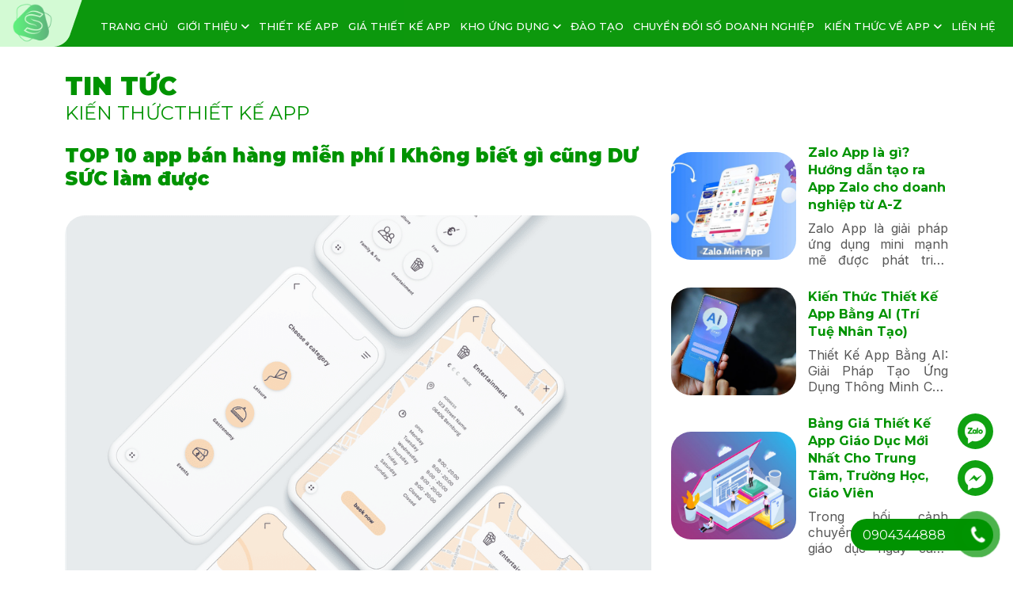

--- FILE ---
content_type: text/html; charset=UTF-8
request_url: https://sapp.vn/blog/top-10-app-ban-hang-hot-nhat/
body_size: 26039
content:
<!DOCTYPE html>
<html lang="vi">

<head>
<!-- Google Tag Manager -->
<script>(function(w,d,s,l,i){w[l]=w[l]||[];w[l].push({'gtm.start':
new Date().getTime(),event:'gtm.js'});var f=d.getElementsByTagName(s)[0],
j=d.createElement(s),dl=l!='dataLayer'?'&l='+l:'';j.async=true;j.src=
'https://www.googletagmanager.com/gtm.js?id='+i+dl;f.parentNode.insertBefore(j,f);
})(window,document,'script','dataLayer','GTM-KSBTDS2S');</script>
<!-- End Google Tag Manager -->
	
	<!-- Google Tag Manager Duy -->
<script>(function(w,d,s,l,i){w[l]=w[l]||[];w[l].push({'gtm.start':
new Date().getTime(),event:'gtm.js'});var f=d.getElementsByTagName(s)[0],
j=d.createElement(s),dl=l!='dataLayer'?'&l='+l:'';j.async=true;j.src=
'https://www.googletagmanager.com/gtm.js?id='+i+dl;f.parentNode.insertBefore(j,f);
})(window,document,'script','dataLayer','GTM-PNBC4W6B');</script>
<!-- End Google Tag Manager Duy -->
	
	
    <meta charset="UTF-8" />
    <meta http-equiv="X-UA-Compatible" content="IE=edge">
    <meta name="viewport" content="width=device-width, height=device-height, initial-scale=1, maximum-scale=1.0, user-scalable=0">

    <link rel="preconnect" href="https://fonts.googleapis.com">
    <link rel="preconnect" href="https://fonts.gstatic.com" crossorigin>
    <link
        href="https://fonts.googleapis.com/css2?family=Barlow+Condensed:wght@600&family=Inter&family=Montserrat:ital,wght@0,400;0,500;0,600;0,700;0,800;0,900;1,500;1,600;1,800;1,900&display=swap"
        rel="stylesheet">

<!-- Tối ưu hóa công cụ tìm kiếm bởi Rank Math - https://rankmath.com/ -->
<title>TOP 10 app bán hàng &quot;Hot&quot; 2022 I Không biết gì cũng DƯ SỨC làm được</title>
<meta name="description" content="TOP 10 app bán hàng miễn phí - uy tín &quot;Hot&quot; 2022 I Không biết gì cũng DƯ SỨC kiếm được doanh thu &gt;10tr/tháng"/>
<meta name="robots" content="follow, index, max-snippet:-1, max-video-preview:-1, max-image-preview:large"/>
<link rel="canonical" href="https://sapp.vn/blog/top-10-app-ban-hang-hot-nhat/" />
<meta property="og:locale" content="vi_VN" />
<meta property="og:type" content="article" />
<meta property="og:title" content="TOP 10 app bán hàng &quot;Hot&quot; 2022 I Không biết gì cũng DƯ SỨC làm được" />
<meta property="og:description" content="TOP 10 app bán hàng miễn phí - uy tín &quot;Hot&quot; 2022 I Không biết gì cũng DƯ SỨC kiếm được doanh thu &gt;10tr/tháng" />
<meta property="og:url" content="https://sapp.vn/blog/top-10-app-ban-hang-hot-nhat/" />
<meta property="og:site_name" content="Sento App" />
<meta property="og:updated_time" content="2023-10-31T10:10:56+07:00" />
<meta property="og:image" content="https://sapp.vn/wp-content/uploads/2021/03/app.png" />
<meta property="og:image:secure_url" content="https://sapp.vn/wp-content/uploads/2021/03/app.png" />
<meta property="og:image:width" content="930" />
<meta property="og:image:height" content="697" />
<meta property="og:image:alt" content="app bán hàng" />
<meta property="og:image:type" content="image/png" />
<meta name="twitter:card" content="summary_large_image" />
<meta name="twitter:title" content="TOP 10 app bán hàng &quot;Hot&quot; 2022 I Không biết gì cũng DƯ SỨC làm được" />
<meta name="twitter:description" content="TOP 10 app bán hàng miễn phí - uy tín &quot;Hot&quot; 2022 I Không biết gì cũng DƯ SỨC kiếm được doanh thu &gt;10tr/tháng" />
<meta name="twitter:image" content="https://sapp.vn/wp-content/uploads/2021/03/app.png" />
<script type="application/ld+json" class="rank-math-schema">{"@context":"https://schema.org","@graph":[{"@type":"BreadcrumbList","@id":"https://sapp.vn/blog/top-10-app-ban-hang-hot-nhat/#breadcrumb","itemListElement":[{"@type":"ListItem","position":"1","item":{"@id":"https://sapp.vn","name":"Trang ch\u1ee7"}},{"@type":"ListItem","position":"2","item":{"@id":"https://sapp.vn/blog/","name":"Blog"}},{"@type":"ListItem","position":"3","item":{"@id":"https://sapp.vn/blog/top-10-app-ban-hang-hot-nhat/","name":"TOP 10 app b\u00e1n h\u00e0ng mi\u1ec5n ph\u00ed I Kh\u00f4ng bi\u1ebft g\u00ec c\u0169ng D\u01af S\u1ee8C l\u00e0m \u0111\u01b0\u1ee3c"}}]}]}</script>
<!-- /Plugin SEO WordPress Rank Math -->

<link rel='dns-prefetch' href='//cdnjs.cloudflare.com' />
<link rel="alternate" type="application/rss+xml" title="Dòng thông tin Thiết kế app chuyên nghiệp top #1 + 18 năm kinh nghiệm - Sento App &raquo;" href="https://sapp.vn/feed/" />
<link rel="alternate" type="application/rss+xml" title="Thiết kế app chuyên nghiệp top #1 + 18 năm kinh nghiệm - Sento App &raquo; Dòng bình luận" href="https://sapp.vn/comments/feed/" />
<link rel="alternate" type="application/rss+xml" title="Thiết kế app chuyên nghiệp top #1 + 18 năm kinh nghiệm - Sento App &raquo; TOP 10 app bán hàng miễn phí I Không biết gì cũng DƯ SỨC làm được Dòng bình luận" href="https://sapp.vn/blog/top-10-app-ban-hang-hot-nhat/feed/" />
<script type="text/javascript">
/* <![CDATA[ */
window._wpemojiSettings = {"baseUrl":"https:\/\/s.w.org\/images\/core\/emoji\/15.0.3\/72x72\/","ext":".png","svgUrl":"https:\/\/s.w.org\/images\/core\/emoji\/15.0.3\/svg\/","svgExt":".svg","source":{"concatemoji":"https:\/\/sapp.vn\/wp-includes\/js\/wp-emoji-release.min.js?ver=6.5.3"}};
/*! This file is auto-generated */
!function(i,n){var o,s,e;function c(e){try{var t={supportTests:e,timestamp:(new Date).valueOf()};sessionStorage.setItem(o,JSON.stringify(t))}catch(e){}}function p(e,t,n){e.clearRect(0,0,e.canvas.width,e.canvas.height),e.fillText(t,0,0);var t=new Uint32Array(e.getImageData(0,0,e.canvas.width,e.canvas.height).data),r=(e.clearRect(0,0,e.canvas.width,e.canvas.height),e.fillText(n,0,0),new Uint32Array(e.getImageData(0,0,e.canvas.width,e.canvas.height).data));return t.every(function(e,t){return e===r[t]})}function u(e,t,n){switch(t){case"flag":return n(e,"\ud83c\udff3\ufe0f\u200d\u26a7\ufe0f","\ud83c\udff3\ufe0f\u200b\u26a7\ufe0f")?!1:!n(e,"\ud83c\uddfa\ud83c\uddf3","\ud83c\uddfa\u200b\ud83c\uddf3")&&!n(e,"\ud83c\udff4\udb40\udc67\udb40\udc62\udb40\udc65\udb40\udc6e\udb40\udc67\udb40\udc7f","\ud83c\udff4\u200b\udb40\udc67\u200b\udb40\udc62\u200b\udb40\udc65\u200b\udb40\udc6e\u200b\udb40\udc67\u200b\udb40\udc7f");case"emoji":return!n(e,"\ud83d\udc26\u200d\u2b1b","\ud83d\udc26\u200b\u2b1b")}return!1}function f(e,t,n){var r="undefined"!=typeof WorkerGlobalScope&&self instanceof WorkerGlobalScope?new OffscreenCanvas(300,150):i.createElement("canvas"),a=r.getContext("2d",{willReadFrequently:!0}),o=(a.textBaseline="top",a.font="600 32px Arial",{});return e.forEach(function(e){o[e]=t(a,e,n)}),o}function t(e){var t=i.createElement("script");t.src=e,t.defer=!0,i.head.appendChild(t)}"undefined"!=typeof Promise&&(o="wpEmojiSettingsSupports",s=["flag","emoji"],n.supports={everything:!0,everythingExceptFlag:!0},e=new Promise(function(e){i.addEventListener("DOMContentLoaded",e,{once:!0})}),new Promise(function(t){var n=function(){try{var e=JSON.parse(sessionStorage.getItem(o));if("object"==typeof e&&"number"==typeof e.timestamp&&(new Date).valueOf()<e.timestamp+604800&&"object"==typeof e.supportTests)return e.supportTests}catch(e){}return null}();if(!n){if("undefined"!=typeof Worker&&"undefined"!=typeof OffscreenCanvas&&"undefined"!=typeof URL&&URL.createObjectURL&&"undefined"!=typeof Blob)try{var e="postMessage("+f.toString()+"("+[JSON.stringify(s),u.toString(),p.toString()].join(",")+"));",r=new Blob([e],{type:"text/javascript"}),a=new Worker(URL.createObjectURL(r),{name:"wpTestEmojiSupports"});return void(a.onmessage=function(e){c(n=e.data),a.terminate(),t(n)})}catch(e){}c(n=f(s,u,p))}t(n)}).then(function(e){for(var t in e)n.supports[t]=e[t],n.supports.everything=n.supports.everything&&n.supports[t],"flag"!==t&&(n.supports.everythingExceptFlag=n.supports.everythingExceptFlag&&n.supports[t]);n.supports.everythingExceptFlag=n.supports.everythingExceptFlag&&!n.supports.flag,n.DOMReady=!1,n.readyCallback=function(){n.DOMReady=!0}}).then(function(){return e}).then(function(){var e;n.supports.everything||(n.readyCallback(),(e=n.source||{}).concatemoji?t(e.concatemoji):e.wpemoji&&e.twemoji&&(t(e.twemoji),t(e.wpemoji)))}))}((window,document),window._wpemojiSettings);
/* ]]> */
</script>
<style id='wp-emoji-styles-inline-css' type='text/css'>

	img.wp-smiley, img.emoji {
		display: inline !important;
		border: none !important;
		box-shadow: none !important;
		height: 1em !important;
		width: 1em !important;
		margin: 0 0.07em !important;
		vertical-align: -0.1em !important;
		background: none !important;
		padding: 0 !important;
	}
</style>
<link rel='stylesheet' id='wp-block-library-css' href='https://sapp.vn/wp-includes/css/dist/block-library/style.min.css?ver=6.5.3' type='text/css' media='all' />
<style id='rank-math-toc-block-style-inline-css' type='text/css'>
.wp-block-rank-math-toc-block nav ol{counter-reset:item}.wp-block-rank-math-toc-block nav ol li{display:block}.wp-block-rank-math-toc-block nav ol li:before{content:counters(item, ".") ". ";counter-increment:item}

</style>
<style id='rank-math-rich-snippet-style-inline-css' type='text/css'>
/*!
* Plugin:  Rank Math
* URL: https://rankmath.com/wordpress/plugin/seo-suite/
* Name:  rank-math-review-snippet.css
*/@-webkit-keyframes spin{0%{-webkit-transform:rotate(0deg)}100%{-webkit-transform:rotate(-360deg)}}@keyframes spin{0%{-webkit-transform:rotate(0deg)}100%{-webkit-transform:rotate(-360deg)}}@keyframes bounce{from{-webkit-transform:translateY(0px);transform:translateY(0px)}to{-webkit-transform:translateY(-5px);transform:translateY(-5px)}}@-webkit-keyframes bounce{from{-webkit-transform:translateY(0px);transform:translateY(0px)}to{-webkit-transform:translateY(-5px);transform:translateY(-5px)}}@-webkit-keyframes loading{0%{background-size:20% 50% ,20% 50% ,20% 50%}20%{background-size:20% 20% ,20% 50% ,20% 50%}40%{background-size:20% 100%,20% 20% ,20% 50%}60%{background-size:20% 50% ,20% 100%,20% 20%}80%{background-size:20% 50% ,20% 50% ,20% 100%}100%{background-size:20% 50% ,20% 50% ,20% 50%}}@keyframes loading{0%{background-size:20% 50% ,20% 50% ,20% 50%}20%{background-size:20% 20% ,20% 50% ,20% 50%}40%{background-size:20% 100%,20% 20% ,20% 50%}60%{background-size:20% 50% ,20% 100%,20% 20%}80%{background-size:20% 50% ,20% 50% ,20% 100%}100%{background-size:20% 50% ,20% 50% ,20% 50%}}:root{--rankmath-wp-adminbar-height: 0}#rank-math-rich-snippet-wrapper{overflow:hidden}#rank-math-rich-snippet-wrapper h5.rank-math-title{display:block;font-size:18px;line-height:1.4}#rank-math-rich-snippet-wrapper .rank-math-review-image{float:right;max-width:40%;margin-left:15px}#rank-math-rich-snippet-wrapper .rank-math-review-data{margin-bottom:15px}#rank-math-rich-snippet-wrapper .rank-math-total-wrapper{width:100%;padding:0 0 20px 0;float:left;clear:both;position:relative;-webkit-box-sizing:border-box;box-sizing:border-box}#rank-math-rich-snippet-wrapper .rank-math-total-wrapper .rank-math-total{border:0;display:block;margin:0;width:auto;float:left;text-align:left;padding:0;font-size:24px;line-height:1;font-weight:700;-webkit-box-sizing:border-box;box-sizing:border-box;overflow:hidden}#rank-math-rich-snippet-wrapper .rank-math-total-wrapper .rank-math-review-star{float:left;margin-left:15px;margin-top:5px;position:relative;z-index:99;line-height:1}#rank-math-rich-snippet-wrapper .rank-math-total-wrapper .rank-math-review-star .rank-math-review-result-wrapper{display:inline-block;white-space:nowrap;position:relative;color:#e7e7e7}#rank-math-rich-snippet-wrapper .rank-math-total-wrapper .rank-math-review-star .rank-math-review-result-wrapper .rank-math-review-result{position:absolute;top:0;left:0;overflow:hidden;white-space:nowrap;color:#ffbe01}#rank-math-rich-snippet-wrapper .rank-math-total-wrapper .rank-math-review-star .rank-math-review-result-wrapper i{font-size:18px;-webkit-text-stroke-width:1px;font-style:normal;padding:0 2px;line-height:inherit}#rank-math-rich-snippet-wrapper .rank-math-total-wrapper .rank-math-review-star .rank-math-review-result-wrapper i:before{content:"\2605"}body.rtl #rank-math-rich-snippet-wrapper .rank-math-review-image{float:left;margin-left:0;margin-right:15px}body.rtl #rank-math-rich-snippet-wrapper .rank-math-total-wrapper .rank-math-total{float:right}body.rtl #rank-math-rich-snippet-wrapper .rank-math-total-wrapper .rank-math-review-star{float:right;margin-left:0;margin-right:15px}body.rtl #rank-math-rich-snippet-wrapper .rank-math-total-wrapper .rank-math-review-star .rank-math-review-result{left:auto;right:0}@media screen and (max-width: 480px){#rank-math-rich-snippet-wrapper .rank-math-review-image{display:block;max-width:100%;width:100%;text-align:center;margin-right:0}#rank-math-rich-snippet-wrapper .rank-math-review-data{clear:both}}.clear{clear:both}

</style>
<style id='classic-theme-styles-inline-css' type='text/css'>
/*! This file is auto-generated */
.wp-block-button__link{color:#fff;background-color:#32373c;border-radius:9999px;box-shadow:none;text-decoration:none;padding:calc(.667em + 2px) calc(1.333em + 2px);font-size:1.125em}.wp-block-file__button{background:#32373c;color:#fff;text-decoration:none}
</style>
<style id='global-styles-inline-css' type='text/css'>
body{--wp--preset--color--black: #000000;--wp--preset--color--cyan-bluish-gray: #abb8c3;--wp--preset--color--white: #ffffff;--wp--preset--color--pale-pink: #f78da7;--wp--preset--color--vivid-red: #cf2e2e;--wp--preset--color--luminous-vivid-orange: #ff6900;--wp--preset--color--luminous-vivid-amber: #fcb900;--wp--preset--color--light-green-cyan: #7bdcb5;--wp--preset--color--vivid-green-cyan: #00d084;--wp--preset--color--pale-cyan-blue: #8ed1fc;--wp--preset--color--vivid-cyan-blue: #0693e3;--wp--preset--color--vivid-purple: #9b51e0;--wp--preset--gradient--vivid-cyan-blue-to-vivid-purple: linear-gradient(135deg,rgba(6,147,227,1) 0%,rgb(155,81,224) 100%);--wp--preset--gradient--light-green-cyan-to-vivid-green-cyan: linear-gradient(135deg,rgb(122,220,180) 0%,rgb(0,208,130) 100%);--wp--preset--gradient--luminous-vivid-amber-to-luminous-vivid-orange: linear-gradient(135deg,rgba(252,185,0,1) 0%,rgba(255,105,0,1) 100%);--wp--preset--gradient--luminous-vivid-orange-to-vivid-red: linear-gradient(135deg,rgba(255,105,0,1) 0%,rgb(207,46,46) 100%);--wp--preset--gradient--very-light-gray-to-cyan-bluish-gray: linear-gradient(135deg,rgb(238,238,238) 0%,rgb(169,184,195) 100%);--wp--preset--gradient--cool-to-warm-spectrum: linear-gradient(135deg,rgb(74,234,220) 0%,rgb(151,120,209) 20%,rgb(207,42,186) 40%,rgb(238,44,130) 60%,rgb(251,105,98) 80%,rgb(254,248,76) 100%);--wp--preset--gradient--blush-light-purple: linear-gradient(135deg,rgb(255,206,236) 0%,rgb(152,150,240) 100%);--wp--preset--gradient--blush-bordeaux: linear-gradient(135deg,rgb(254,205,165) 0%,rgb(254,45,45) 50%,rgb(107,0,62) 100%);--wp--preset--gradient--luminous-dusk: linear-gradient(135deg,rgb(255,203,112) 0%,rgb(199,81,192) 50%,rgb(65,88,208) 100%);--wp--preset--gradient--pale-ocean: linear-gradient(135deg,rgb(255,245,203) 0%,rgb(182,227,212) 50%,rgb(51,167,181) 100%);--wp--preset--gradient--electric-grass: linear-gradient(135deg,rgb(202,248,128) 0%,rgb(113,206,126) 100%);--wp--preset--gradient--midnight: linear-gradient(135deg,rgb(2,3,129) 0%,rgb(40,116,252) 100%);--wp--preset--font-size--small: 13px;--wp--preset--font-size--medium: 20px;--wp--preset--font-size--large: 36px;--wp--preset--font-size--x-large: 42px;--wp--preset--spacing--20: 0.44rem;--wp--preset--spacing--30: 0.67rem;--wp--preset--spacing--40: 1rem;--wp--preset--spacing--50: 1.5rem;--wp--preset--spacing--60: 2.25rem;--wp--preset--spacing--70: 3.38rem;--wp--preset--spacing--80: 5.06rem;--wp--preset--shadow--natural: 6px 6px 9px rgba(0, 0, 0, 0.2);--wp--preset--shadow--deep: 12px 12px 50px rgba(0, 0, 0, 0.4);--wp--preset--shadow--sharp: 6px 6px 0px rgba(0, 0, 0, 0.2);--wp--preset--shadow--outlined: 6px 6px 0px -3px rgba(255, 255, 255, 1), 6px 6px rgba(0, 0, 0, 1);--wp--preset--shadow--crisp: 6px 6px 0px rgba(0, 0, 0, 1);}:where(.is-layout-flex){gap: 0.5em;}:where(.is-layout-grid){gap: 0.5em;}body .is-layout-flex{display: flex;}body .is-layout-flex{flex-wrap: wrap;align-items: center;}body .is-layout-flex > *{margin: 0;}body .is-layout-grid{display: grid;}body .is-layout-grid > *{margin: 0;}:where(.wp-block-columns.is-layout-flex){gap: 2em;}:where(.wp-block-columns.is-layout-grid){gap: 2em;}:where(.wp-block-post-template.is-layout-flex){gap: 1.25em;}:where(.wp-block-post-template.is-layout-grid){gap: 1.25em;}.has-black-color{color: var(--wp--preset--color--black) !important;}.has-cyan-bluish-gray-color{color: var(--wp--preset--color--cyan-bluish-gray) !important;}.has-white-color{color: var(--wp--preset--color--white) !important;}.has-pale-pink-color{color: var(--wp--preset--color--pale-pink) !important;}.has-vivid-red-color{color: var(--wp--preset--color--vivid-red) !important;}.has-luminous-vivid-orange-color{color: var(--wp--preset--color--luminous-vivid-orange) !important;}.has-luminous-vivid-amber-color{color: var(--wp--preset--color--luminous-vivid-amber) !important;}.has-light-green-cyan-color{color: var(--wp--preset--color--light-green-cyan) !important;}.has-vivid-green-cyan-color{color: var(--wp--preset--color--vivid-green-cyan) !important;}.has-pale-cyan-blue-color{color: var(--wp--preset--color--pale-cyan-blue) !important;}.has-vivid-cyan-blue-color{color: var(--wp--preset--color--vivid-cyan-blue) !important;}.has-vivid-purple-color{color: var(--wp--preset--color--vivid-purple) !important;}.has-black-background-color{background-color: var(--wp--preset--color--black) !important;}.has-cyan-bluish-gray-background-color{background-color: var(--wp--preset--color--cyan-bluish-gray) !important;}.has-white-background-color{background-color: var(--wp--preset--color--white) !important;}.has-pale-pink-background-color{background-color: var(--wp--preset--color--pale-pink) !important;}.has-vivid-red-background-color{background-color: var(--wp--preset--color--vivid-red) !important;}.has-luminous-vivid-orange-background-color{background-color: var(--wp--preset--color--luminous-vivid-orange) !important;}.has-luminous-vivid-amber-background-color{background-color: var(--wp--preset--color--luminous-vivid-amber) !important;}.has-light-green-cyan-background-color{background-color: var(--wp--preset--color--light-green-cyan) !important;}.has-vivid-green-cyan-background-color{background-color: var(--wp--preset--color--vivid-green-cyan) !important;}.has-pale-cyan-blue-background-color{background-color: var(--wp--preset--color--pale-cyan-blue) !important;}.has-vivid-cyan-blue-background-color{background-color: var(--wp--preset--color--vivid-cyan-blue) !important;}.has-vivid-purple-background-color{background-color: var(--wp--preset--color--vivid-purple) !important;}.has-black-border-color{border-color: var(--wp--preset--color--black) !important;}.has-cyan-bluish-gray-border-color{border-color: var(--wp--preset--color--cyan-bluish-gray) !important;}.has-white-border-color{border-color: var(--wp--preset--color--white) !important;}.has-pale-pink-border-color{border-color: var(--wp--preset--color--pale-pink) !important;}.has-vivid-red-border-color{border-color: var(--wp--preset--color--vivid-red) !important;}.has-luminous-vivid-orange-border-color{border-color: var(--wp--preset--color--luminous-vivid-orange) !important;}.has-luminous-vivid-amber-border-color{border-color: var(--wp--preset--color--luminous-vivid-amber) !important;}.has-light-green-cyan-border-color{border-color: var(--wp--preset--color--light-green-cyan) !important;}.has-vivid-green-cyan-border-color{border-color: var(--wp--preset--color--vivid-green-cyan) !important;}.has-pale-cyan-blue-border-color{border-color: var(--wp--preset--color--pale-cyan-blue) !important;}.has-vivid-cyan-blue-border-color{border-color: var(--wp--preset--color--vivid-cyan-blue) !important;}.has-vivid-purple-border-color{border-color: var(--wp--preset--color--vivid-purple) !important;}.has-vivid-cyan-blue-to-vivid-purple-gradient-background{background: var(--wp--preset--gradient--vivid-cyan-blue-to-vivid-purple) !important;}.has-light-green-cyan-to-vivid-green-cyan-gradient-background{background: var(--wp--preset--gradient--light-green-cyan-to-vivid-green-cyan) !important;}.has-luminous-vivid-amber-to-luminous-vivid-orange-gradient-background{background: var(--wp--preset--gradient--luminous-vivid-amber-to-luminous-vivid-orange) !important;}.has-luminous-vivid-orange-to-vivid-red-gradient-background{background: var(--wp--preset--gradient--luminous-vivid-orange-to-vivid-red) !important;}.has-very-light-gray-to-cyan-bluish-gray-gradient-background{background: var(--wp--preset--gradient--very-light-gray-to-cyan-bluish-gray) !important;}.has-cool-to-warm-spectrum-gradient-background{background: var(--wp--preset--gradient--cool-to-warm-spectrum) !important;}.has-blush-light-purple-gradient-background{background: var(--wp--preset--gradient--blush-light-purple) !important;}.has-blush-bordeaux-gradient-background{background: var(--wp--preset--gradient--blush-bordeaux) !important;}.has-luminous-dusk-gradient-background{background: var(--wp--preset--gradient--luminous-dusk) !important;}.has-pale-ocean-gradient-background{background: var(--wp--preset--gradient--pale-ocean) !important;}.has-electric-grass-gradient-background{background: var(--wp--preset--gradient--electric-grass) !important;}.has-midnight-gradient-background{background: var(--wp--preset--gradient--midnight) !important;}.has-small-font-size{font-size: var(--wp--preset--font-size--small) !important;}.has-medium-font-size{font-size: var(--wp--preset--font-size--medium) !important;}.has-large-font-size{font-size: var(--wp--preset--font-size--large) !important;}.has-x-large-font-size{font-size: var(--wp--preset--font-size--x-large) !important;}
.wp-block-navigation a:where(:not(.wp-element-button)){color: inherit;}
:where(.wp-block-post-template.is-layout-flex){gap: 1.25em;}:where(.wp-block-post-template.is-layout-grid){gap: 1.25em;}
:where(.wp-block-columns.is-layout-flex){gap: 2em;}:where(.wp-block-columns.is-layout-grid){gap: 2em;}
.wp-block-pullquote{font-size: 1.5em;line-height: 1.6;}
</style>
<link rel='stylesheet' id='pzf-style-css' href='https://sapp.vn/wp-content/plugins/button-contact-vr/legacy/css/style.css?ver=1' type='text/css' media='all' />
<link rel='stylesheet' id='ez-toc-css' href='https://sapp.vn/wp-content/plugins/easy-table-of-contents/assets/css/screen.min.css?ver=2.0.74' type='text/css' media='all' />
<style id='ez-toc-inline-css' type='text/css'>
div#ez-toc-container .ez-toc-title {font-size: 120%;}div#ez-toc-container .ez-toc-title {font-weight: 500;}div#ez-toc-container ul li , div#ez-toc-container ul li a {font-size: 95%;}div#ez-toc-container ul li , div#ez-toc-container ul li a {font-weight: 500;}div#ez-toc-container nav ul ul li {font-size: 90%;}
.ez-toc-container-direction {direction: ltr;}.ez-toc-counter ul{counter-reset: item ;}.ez-toc-counter nav ul li a::before {content: counters(item, '.', decimal) '. ';display: inline-block;counter-increment: item;flex-grow: 0;flex-shrink: 0;margin-right: .2em; float: left; }.ez-toc-widget-direction {direction: ltr;}.ez-toc-widget-container ul{counter-reset: item ;}.ez-toc-widget-container nav ul li a::before {content: counters(item, '.', decimal) '. ';display: inline-block;counter-increment: item;flex-grow: 0;flex-shrink: 0;margin-right: .2em; float: left; }
</style>
<link rel='stylesheet' id='irt_boostrap-css' href='https://sapp.vn/wp-content/themes/IFNTThemes/css/Library/bootstrap.min.css?ver=6.5.3' type='text/css' media='all' />
<link rel='stylesheet' id='irt-font-awesome-css' href='//cdnjs.cloudflare.com/ajax/libs/font-awesome/6.2.1/css/all.min.css?ver=6.5.3' type='text/css' media='all' />
<link rel='stylesheet' id='irt-swiper-css' href='https://sapp.vn/wp-content/themes/IFNTThemes/css/Library/swiper-bundle.min.css?ver=6.5.3' type='text/css' media='all' />
<link rel='stylesheet' id='irt-fancybox-css' href='https://sapp.vn/wp-content/themes/IFNTThemes/css/Library/jquery.fancybox.min.css?ver=6.5.3' type='text/css' media='all' />
<link rel='stylesheet' id='irt_style_desk-css' href='https://sapp.vn/wp-content/themes/IFNTThemes/css/style.css?ver=6.5.3' type='text/css' media='all' />
<link rel='stylesheet' id='irt_style-css' href='https://sapp.vn/wp-content/themes/IFNTThemes/style.css?ver=6.5.3' type='text/css' media='all' />
<link rel="https://api.w.org/" href="https://sapp.vn/wp-json/" /><link rel="EditURI" type="application/rsd+xml" title="RSD" href="https://sapp.vn/xmlrpc.php?rsd" />
<meta name="generator" content="WordPress 6.5.3" />
<link rel='shortlink' href='https://sapp.vn/?p=8038' />
<link rel="alternate" type="application/json+oembed" href="https://sapp.vn/wp-json/oembed/1.0/embed?url=https%3A%2F%2Fsapp.vn%2Fblog%2Ftop-10-app-ban-hang-hot-nhat%2F" />
<link rel="alternate" type="text/xml+oembed" href="https://sapp.vn/wp-json/oembed/1.0/embed?url=https%3A%2F%2Fsapp.vn%2Fblog%2Ftop-10-app-ban-hang-hot-nhat%2F&#038;format=xml" />
<link rel="icon" href="https://sapp.vn/wp-content/uploads/2020/11/cropped-logoweb-32x32.png" sizes="32x32" />
<link rel="icon" href="https://sapp.vn/wp-content/uploads/2020/11/cropped-logoweb-192x192.png" sizes="192x192" />
<link rel="apple-touch-icon" href="https://sapp.vn/wp-content/uploads/2020/11/cropped-logoweb-180x180.png" />
<meta name="msapplication-TileImage" content="https://sapp.vn/wp-content/uploads/2020/11/cropped-logoweb-270x270.png" />
		<style type="text/css" id="wp-custom-css">
			.echbay-sms-messenger div.phonering-alo-zalo, 
.echbay-sms-messenger div.phonering-alo-alo {
	background-color:#0084ff;
}
.echbay-sms-messenger div.phonering-alo-sms {
	background-color:#0FA111;
}
.echbay-sms-messenger div.phonering-alo-messenger {
	background-color:#0FA111;
}
 
.echbay-sms-messenger {
	width:45px
}
.echbay-sms-messenger a {
	line-height:45px;
  color: transparent;
  display:block;
}
.echbay-sms-messenger {
	display:block
}
.echbay-sms-messenger div.phonering-alo-zalo {
	display: block
}
 
.echbay-sms-messenger div.phonering-alo-alo {
    background-image: url(https://sapp.vn/wp-content/uploads/2023/05/call-2.png);
  background-color: #0FA111;
}
.echbay-sms-messenger div.phonering-alo-sms {
    background-image: url(https://sapp.vn/wp-content/uploads/2023/05/mail-2.png);
    background-color: #0FA111;
    background-size: 60%;
}
.echbay-sms-messenger div.phonering-alo-zalo {
    background-image: url(https://sapp.vn/wp-content/uploads/2023/05/zalo-2.png);
  background-color: #0FA111;
}
.echbay-sms-messenger div.phonering-alo-messenger {
    background-image: url(https://sapp.vn/wp-content/uploads/2023/05/messenger-2.png);
  background-color: #0FA111;
}
.echbay-sms-messenger div {
    margin: 14px 0;
    background: #0FA111 center no-repeat;
    background-size: 70%;
    border-radius: 50%;
    box-shadow: 0 3px 10px white;
}
 
.echbay-sms-messenger {
    text-align: center;
    right:25px;
    position: fixed;
    bottom: 80px;
    z-index: 999;
}		</style>
			<div class="echbay-sms-messenger style-for-position-br">

	<div class="phonering-alo-zalo">
		<a href="https://zalo.me/0904344888" target="_blank" rel="nofollow" class="echbay-phonering-zalo-event">.</a>
	</div>
	<div class="phonering-alo-messenger">
		<a href="https://www.messenger.com/t/SentoApp" target="_blank" rel="nofollow" class="echbay-phonering-messenger-event">.</a>
	</div>
</div>		
</head>

<body class="blog-template-default single single-blog postid-8038">
<!-- Google Tag Manager (noscript) -->
<noscript><iframe src="https://www.googletagmanager.com/ns.html?id=GTM-KSBTDS2S"
height="0" width="0" style="display:none;visibility:hidden"></iframe></noscript>
<!-- End Google Tag Manager (noscript) -->
	<!-- Google Tag Manager (noscript) Duy -->
<noscript><iframe src="https://www.googletagmanager.com/ns.html?id=GTM-PNBC4W6B"
height="0" width="0" style="display:none;visibility:hidden"></iframe></noscript>
<!-- End Google Tag Manager (noscript) Duy -->
     <!-- Begin Header -->
      <header id="header" class="header special">
        <div class="header-extra">
                                                <a href="/" class="header-extra__logo">
                        <img src="https://sapp.vn/wp-content/uploads/2020/11/cropped-logoweb.png" alt="Logo icon ">
                    </a>
                                                        
            <div class="header-extra__list">
                                                                                                                        <a href="/" class="header-extra__item">
                                    Trang chủ                                </a>
                                                                                                                <div class="header-extra__item">
                                    <a href="/ve-chung-toi">
                                        Giới thiệu                                        <i class="fa-solid fa-angle-down"></i>
                                    </a>

                                    <div class="header-extra__sub">
                                                                                <a href="/cost-mobile-app" class="header-extra__detail">
                                            Tính phí tự động                                        </a>
                                                                                <a href="/portfolio" class="header-extra__detail">
                                            Hồ sơ năng lực                                        </a>
                                                                            </div>
                                </div>
                                                                                                                <a href="/thiet-ke-app-chuyen-nghiep/" class="header-extra__item">
                                    Thiết kế App                                </a>
                                                                                                                <a href="/blog/so-sanh-bang-gia-thiet-ke-app/" class="header-extra__item">
                                    Giá thiết kế App                                </a>
                                                                                                                <div class="header-extra__item">
                                    <a href="/kho-giao-dien">
                                        Kho ứng dụng                                        <i class="fa-solid fa-angle-down"></i>
                                    </a>

                                    <div class="header-extra__sub">
                                                                                <a href="/thiet-ke-app-ban-hang" class="header-extra__detail">
                                            Thiết Kế App Bán Hàng                                        </a>
                                                                                <a href="/thiet-ke-app-bat-dong-san/" class="header-extra__detail">
                                            Thiết Kế App Bất Động Sản                                        </a>
                                                                                <a href="/thiet-ke-app-doanh-nghiep" class="header-extra__detail">
                                            Thiết Kế App Doanh Nghiệp                                        </a>
                                                                                <a href="/thiet-ke-app-du-lich" class="header-extra__detail">
                                            Thiết Kế App Du Lịch                                        </a>
                                                                                <a href="/thiet-ke-app-dat-xe/" class="header-extra__detail">
                                            Thiết Kế App Đặt Xe                                        </a>
                                                                                <a href="/thiet-ke-app-giao-duc" class="header-extra__detail">
                                            Thiết Kế App Giáo Dục                                        </a>
                                                                                <a href="/thiet-ke-app-giao-do-an/" class="header-extra__detail">
                                            Thiết Kế App Giao Đồ Ăn                                        </a>
                                                                                <a href="/thiet-ke-app-giao-hang/" class="header-extra__detail">
                                            Thiết Kế App Giao Hàng                                        </a>
                                                                                <a href="/thiet-ke-app-khach-san/" class="header-extra__detail">
                                            Thiết Kế App Khách Sạn                                        </a>
                                                                                <a href="/thiet-ke-app-live-stream/" class="header-extra__detail">
                                            Thiết Kế App Live Stream                                        </a>
                                                                                <a href="/thiet-ke-app-mang-xa-hoi/" class="header-extra__detail">
                                            Thiết Kế App Mạng Xã Hội                                        </a>
                                                                                <a href="/thiet-ke-app-ngan-hang/" class="header-extra__detail">
                                            Thiết Kế App Ngân Hàng                                        </a>
                                                                                <a href="/thiet-ke-app-nha-hang-f-b-cafe/" class="header-extra__detail">
                                            Thiết Kế App Nhà Hàng F&B Cafe                                        </a>
                                                                                <a href="/thiet-ke-app-suc-khoe" class="header-extra__detail">
                                            Thiết Kế App Sức Khỏe                                        </a>
                                                                                <a href="/thiet-ke-app-tai-chinh" class="header-extra__detail">
                                            Thiết Kế App Tài Chính                                        </a>
                                                                                <a href="/thiet-ke-app-thuong-mai-dien-tu/" class="header-extra__detail">
                                            Thiết kế App Thương Mại Điện Tử                                        </a>
                                                                                <a href="/thiet-ke-app-viec-lam/" class="header-extra__detail">
                                            Thiết kế App việc làm                                        </a>
                                                                            </div>
                                </div>
                                                                                                                <a href="/daotaomobiapp" class="header-extra__item">
                                    Đào tạo                                </a>
                                                                                                                <a href="/danh-muc/chuyen-doi-so-trong-doanh-nghiep/" class="header-extra__item">
                                    Chuyển đổi số doanh nghiệp                                </a>
                                                                                                                <div class="header-extra__item">
                                    <a href="/danh-muc/kien-thuc">
                                        Kiến thức về App                                        <i class="fa-solid fa-angle-down"></i>
                                    </a>

                                    <div class="header-extra__sub">
                                                                                <a href="/danh-muc/thiet-ke-app" class="header-extra__detail">
                                            Từ A-Z về Mobile app                                        </a>
                                                                                <a href="/danh-muc/kien-thuc" class="header-extra__detail">
                                            Kiến thức                                        </a>
                                                                                <a href="/danh-muc/kinh-doanh" class="header-extra__detail">
                                            Kinh doanh                                        </a>
                                                                                <a href="/danh-muc/sento-app-tai-viet-nam" class="header-extra__detail">
                                            Sento App tại Việt Nam                                        </a>
                                                                            </div>
                                </div>
                                                                                                                <a href="/lien-he" class="header-extra__item">
                                    Liên hệ                                </a>
                                                                                                                                        </div>
        </div>
    </header>
<!-- End Header -->

<!-- Begin Content -->
<main>	 <!-- Begin Blog -->
 <section class="blog">
    <div class="container-xl">
        <div class="blog-wrapper">
            <div class="blog-header">
                <div class="blog-header__title">
                   Tin tức                </div>

                <h3 class="blog-header__category">
                    Kiến thứcThiết kế app                </h3>
            </div>

            <div class="blog-cover">
                <div class="blog-detail" id="blog__detail">
                    <h1 class="blog-detail__title">
                        TOP 10 app bán hàng miễn phí I Không biết gì cũng DƯ SỨC làm được                    </h1>

                    <img src="https://sapp.vn/wp-content/uploads/2021/03/app.png" alt="TOP 10 app bán hàng miễn phí I Không biết gì cũng DƯ SỨC làm được" />

                    <div class="blog-detail__content">
                        <p><span style="font-size: 20px;">Năm 2022 &#8211; năm bùng nổ về xu hướng bán hàng online. Những ứng dụng này đã thu hút nhiều đối tượng bán hàng trên nhiêu lĩnh vực. Để bán hàng một cách dễ dàng trong thời kì hậu Covid-19, bạn nên nắm bắt những app bán hàng được nhiều người ưu chuộng.</span></p>
<p style="text-align: center;"><span style="font-size: 20px;"><strong>Video bổ ích:</strong></span></p>
<p><center><iframe src="//www.youtube.com/embed/T-O2IydRsvo" width="700" height="393" allowfullscreen="allowfullscreen" data-mce-fragment="1"></iframe><center></center></center></p>
<p style="text-align: center;"><span style="font-size: 20px;"><em>Top 5 app bán hàng online kiếm tiền thật trên 10tr/tháng</em></span></p>
<p><span style="font-size: 20px;"><em>Vậy những app bán hàng đó là gì? </em></span></p>
<p><span style="font-size: 20px;"><em>Lợi ích của việc sử dụng app bán hàng online làm kênh bán hàng chính là gì?</em></span></p>
<p><span style="font-size: 20px;">Hãy cùng <span style="color: #008000;"><strong>SENTO APP</strong></span> tìm hiểu ngay sau đây.</span></p>
<div id="ez-toc-container" class="ez-toc-v2_0_74 counter-hierarchy ez-toc-counter ez-toc-grey ez-toc-container-direction">
<div class="ez-toc-title-container">
<p class="ez-toc-title" style="cursor:inherit">Table of Contents</p>
<span class="ez-toc-title-toggle"><a href="#" class="ez-toc-pull-right ez-toc-btn ez-toc-btn-xs ez-toc-btn-default ez-toc-toggle" aria-label="Toggle Table of Content"><span class="ez-toc-js-icon-con"><span class=""><span class="eztoc-hide" style="display:none;">Toggle</span><span class="ez-toc-icon-toggle-span"><svg style="fill: #999;color:#999" xmlns="http://www.w3.org/2000/svg" class="list-377408" width="20px" height="20px" viewBox="0 0 24 24" fill="none"><path d="M6 6H4v2h2V6zm14 0H8v2h12V6zM4 11h2v2H4v-2zm16 0H8v2h12v-2zM4 16h2v2H4v-2zm16 0H8v2h12v-2z" fill="currentColor"></path></svg><svg style="fill: #999;color:#999" class="arrow-unsorted-368013" xmlns="http://www.w3.org/2000/svg" width="10px" height="10px" viewBox="0 0 24 24" version="1.2" baseProfile="tiny"><path d="M18.2 9.3l-6.2-6.3-6.2 6.3c-.2.2-.3.4-.3.7s.1.5.3.7c.2.2.4.3.7.3h11c.3 0 .5-.1.7-.3.2-.2.3-.5.3-.7s-.1-.5-.3-.7zM5.8 14.7l6.2 6.3 6.2-6.3c.2-.2.3-.5.3-.7s-.1-.5-.3-.7c-.2-.2-.4-.3-.7-.3h-11c-.3 0-.5.1-.7.3-.2.2-.3.5-.3.7s.1.5.3.7z"/></svg></span></span></span></a></span></div>
<nav><ul class='ez-toc-list ez-toc-list-level-1 ' ><li class='ez-toc-page-1 ez-toc-heading-level-2'><a class="ez-toc-link ez-toc-heading-1" href="#I_Cac_app_ban_hang_online_mien_phi_tu_ung_dung_thuong_mai_dien_tu" >I. Các app bán hàng online miễn phí từ ứng dụng thương mại điện tử</a><ul class='ez-toc-list-level-3' ><li class='ez-toc-heading-level-3'><a class="ez-toc-link ez-toc-heading-2" href="#1_Lazada" >1. Lazada</a></li><li class='ez-toc-page-1 ez-toc-heading-level-3'><a class="ez-toc-link ez-toc-heading-3" href="#2_Shopee" >2. Shopee</a></li><li class='ez-toc-page-1 ez-toc-heading-level-3'><a class="ez-toc-link ez-toc-heading-4" href="#3_Tiki" >3. Tiki</a></li><li class='ez-toc-page-1 ez-toc-heading-level-3'><a class="ez-toc-link ez-toc-heading-5" href="#4_Sendo" >4. Sendo</a></li><li class='ez-toc-page-1 ez-toc-heading-level-3'><a class="ez-toc-link ez-toc-heading-6" href="#5_Chototcom" >5. Chotot.com</a></li></ul></li><li class='ez-toc-page-1 ez-toc-heading-level-2'><a class="ez-toc-link ez-toc-heading-7" href="#II_App_ban_hang_tren_tai_khoan_mang_xa_hoi" >II. App bán hàng trên tài khoản mạng xã hội</a><ul class='ez-toc-list-level-3' ><li class='ez-toc-heading-level-3'><a class="ez-toc-link ez-toc-heading-8" href="#1_Facebook" >1. Facebook</a></li><li class='ez-toc-page-1 ez-toc-heading-level-3'><a class="ez-toc-link ez-toc-heading-9" href="#2_Instagram" >2. Instagram</a></li><li class='ez-toc-page-1 ez-toc-heading-level-3'><a class="ez-toc-link ez-toc-heading-10" href="#3_Tiktok" >3. Tiktok</a></li><li class='ez-toc-page-1 ez-toc-heading-level-3'><a class="ez-toc-link ez-toc-heading-11" href="#4_Youtube" >4. Youtube</a></li><li class='ez-toc-page-1 ez-toc-heading-level-3'><a class="ez-toc-link ez-toc-heading-12" href="#5_Zalo" >5. Zalo</a></li></ul></li><li class='ez-toc-page-1 ez-toc-heading-level-2'><a class="ez-toc-link ez-toc-heading-13" href="#KET_LUAN" >KẾT LUẬN</a></li></ul></nav></div>
<h2><span class="ez-toc-section" id="I_Cac_app_ban_hang_online_mien_phi_tu_ung_dung_thuong_mai_dien_tu"></span><span style="color: #3366ff;"><strong>I. Các app bán hàng online miễn phí từ ứng dụng thương mại điện tử</strong></span><span class="ez-toc-section-end"></span></h2>
<h3><span class="ez-toc-section" id="1_Lazada"></span><span style="font-size: 20px; color: #3366ff;"><strong>1. Lazada</strong></span><span class="ez-toc-section-end"></span></h3>
<p><span style="font-size: 20px;">Tuy gia nhập thị trường Việt Nam vào năm 2012 nhưng phải đến 2-3 năm gần đây <strong>Lazada</strong> đã chiếm trọn thị trường trong nước một cách triệt để nhất. Nần tảng thương mại điện tử này đã trở thành món quen thuộc đối với hầu hết 80% người dân. Ứng dụng này được thiết kế gia diện đẹp mắt, tính ứng dụng cao đanh cho nhiều đối tượng bán hàng khác nhau. Vì vây, không có gì ngạc nhiên khi app được xếp một trong những ứng dụng bán hàng online hàng đầu Việt Nam.</span></p>
<p><strong><span style="font-size: 20px;">Một số ưu điểm khi bạn tham gia bán hàng trên Lazada:</span></strong></p>
<ol>
<li><span style="font-size: 20px;">Đăng hình ảnh, sản phẩm cho riêng kênh bán hàng một cách dễ dàng</span></li>
<li><span style="font-size: 20px;">Tự set-up, điều chỉnh style theo phong cách mà bạn mong muốn</span></li>
<li><span style="font-size: 20px;">Khách hàng tìm đến thương hiệu nhanh và hiệu quả hơn</span></li>
<li><span style="font-size: 20px;">Cách thức thanh toán nhanh gọn. Được hỗ trợ các cổng thanh toán từ bên thứ ba </span></li>
</ol>
<h3><span class="ez-toc-section" id="2_Shopee"></span><span style="font-size: 20px; color: #3366ff;"><strong>2. Shopee</strong></span><span class="ez-toc-section-end"></span></h3>
<p><span style="font-size: 20px; color: #ff6600;"><em>&#8220;Ở nhà không khó &#8211; Đã có shopee lo&#8221;</em></span></p>
<p><span style="font-size: 20px;">Chắc hẳn bạn đã quá quen thuộc giai điệu này trên mọi phương tiện truyền thông. <strong>Shopee</strong> được mệnh danh là ứng dụng thu hút nhiều người mua trong những app bán hàng online nhất hiện nay. Ứng dụng này không ngừng phủ sóng nhờ các chiến dịch miễn phí giao hàng cho hóa đơn trên 180k. Ngoài ra, app đã đem lại nhiều lợi ích cho các nhà bán hàng từ lớn đến bé nhờ các chính sách bán hàng giá rẻ, đổi trả tiện lợi,&#8230;</span></p>
<p><strong><span style="font-size: 20px;">Một số lợi ích khi bạn tham gia bán hàng trên Shopee:</span></strong></p>
<ol>
<li><span style="font-size: 20px;">Đăng đa dạng các mặt hàng, dịch vụ và sản phẩm khác nhau</span></li>
<li><span style="font-size: 20px;">Nhận được ưu đãi cho người bán độc quyền mỗi ngày</span></li>
<li><span style="font-size: 20px;">Được đảm bảo quyền lợi 100% từ Shopee</span></li>
<li><span style="font-size: 20px;">Xem được nhận xét và phản hồi từ người mua</span></li>
</ol>
<h3><span class="ez-toc-section" id="3_Tiki"></span><span style="font-size: 20px; color: #3366ff;"><strong>3. Tiki</strong></span><span class="ez-toc-section-end"></span></h3>
<p><span style="font-size: 20px;"><strong>Tiki</strong> là app bán hàng được nhiều người dùng săn đón với nhiều sản phẩm chính hãng, chất lượng. Bạn có thể &#8220;đi chợ&#8221; với giá rẻ mà không cần trả giá khi mua sắm trên ứng dụng này. </span></p>
<p><span style="font-size: 20px;">Khi bán hàng trên Tiki, bạn có thể bán bất cứ mặt hàng nào từ nhu yếu phẩm, thời trang, mỹ phẩm, lương thực khô hau tươi sống,&#8230;và bán ra với sự đảm bảo chất lượng nhất khi đến tay người dùng. Bên cạnh đó, khách hàng của bạn còn có thể nhận hàng ngay trong 2h với dịch vụ giao hàng hỏa tốc. Từ đó, trải nghiệm của khách hàng càng được nâng cao và bạn sẽ kiếm được hàng trăm đơn hàng trong ngày. </span></p>
<p><strong><span style="font-size: 20px;">Một số lợi ích khi bạn tham gia bán hàng trên Tiki:</span></strong></p>
<ol>
<li><span style="font-size: 20px;"> Dịch vụ chăm sóc khách hàng tận tình trước – trong – sau mua hàng, suốt 7 ngày/tuần </span></li>
<li><span style="font-size: 20px;">Chính sách đổi trả (nếu hàng có lỗi),…</span></li>
<li><span style="font-size: 20px;">Thông báo khuyến mãi đến người dùng khi shop có chương trình</span></li>
<li><span style="font-size: 20px;">Liên hệ với khách hàng dễ dàng qua tin nhắn</span></li>
</ol>
<h3><span class="ez-toc-section" id="4_Sendo"></span><span style="font-size: 20px; color: #3366ff;"><strong>4. Sendo</strong></span><span class="ez-toc-section-end"></span></h3>
<p><span style="font-size: 20px;"><strong>Sendo</strong> là app bán hàng online được thiết kế và phát triển bởi tập đoàn PFT. Đây là một trong những ứng dụng hàng đầu Việt Nam dành cho mọi nhà buôn bán từ đồ mới đến đồ cũ. Với thế mạnh về các mảng dịch vụ dành riêng cho người Việt, ứng dụng được nhiều người ưa chuộng với đa dạng ngành hàng của Việt Nam chất lượng cao. Nhiều người bán là nông dân mở gian hàng Việt trên Sendo đã đạt được nhiều lợi nhuận không đếm xuể.</span></p>
<p><span style="font-size: 20px;"><strong>8 đặc quyền của người bán trên app bán hàng Sendo:</strong></span></p>
<ol>
<li><span style="font-size: 20px;">Nổi bật hơn với icon Shop+</span></li>
<li><span style="font-size: 20px;">Doanh thu tăng vọt với Flash sale cuối tuần</span></li>
<li><span style="font-size: 20px;">Có mã giảm giá độc quyền, mã hoàn tiền riêng  </span></li>
<li><span style="font-size: 20px;">Miễn phí thanh toán thẻ chỉ trên ứng dụng</span></li>
<li><span style="font-size: 20px;">Ưu tiên hiển thị shop trên kết quả tìm kiếm</span></li>
</ol>
<h3><span class="ez-toc-section" id="5_Chototcom"></span><span style="font-size: 20px; color: #3366ff;"><strong>5. Chotot.com</strong></span><span class="ez-toc-section-end"></span></h3>
<p><span style="font-size: 20px;"><strong>Chợ Tốt</strong> là ứng dụng bán hàng theo nguyên tắc Customer to Customer (C2C). Ứng dụng là cầu nối giữa người mua và người bán một cách nhanh chóng, tiện lợi và chính là mô hình mà nhiều người mong muốn đạt được. Người bán và người mua có thể liên hệ với nhau qua nhiều hình thức như: Email / Gọi điện / Nhắn tin.</span></p>
<p><span style="font-size: 20px;">Mục đích của app bán hàng Chợ Tốt là hướng đến phục vụ người bán lẻ, cá nhân. Vì vậy, nếu bạn không quan tâm đến việc kiếm nhiều lợi nhuận hoặc bán được nhiều mặt hàng mà chỉ đơn thuần muốn thanh lý đồ cá nhân. Chợ tốt chính là thiên đường của bạn.</span></p>
<h2><span class="ez-toc-section" id="II_App_ban_hang_tren_tai_khoan_mang_xa_hoi"></span><span style="color: #3366ff;"><strong>II. App bán hàng trên tài khoản mạng xã hội</strong></span><span class="ez-toc-section-end"></span></h2>
<h3><span class="ez-toc-section" id="1_Facebook"></span><span style="font-size: 20px; color: #3366ff;"><strong>1. Facebook</strong></span><span class="ez-toc-section-end"></span></h3>
<p><span style="font-size: 20px;"><strong>Facebook</strong> là ứng dụng mạng xã hôi không còn xa lạ đối với người dân Việt Nam trong những năm gần đây. Với lưu lượng truy cập mạnh mẽ. Việc buôn bán trên ứng dụng này trở nên phổ biến rất nhanh. Tuy vậy, bạn sẽ phải tạo được độ tin cậy cao đối với khách hàng vì sự bão hòa của nó. Việc cạnh tranh rất cao sẽ khiến bạn phải liên tục cập nhật xu hướng dịch vụ, sản phẩm đi kèm với chất lượng tốt nhất để thu hút nhiều khách hàng đến mua.</span></p>
<h3><span class="ez-toc-section" id="2_Instagram"></span><span style="font-size: 20px; color: #3366ff;"><strong>2. Instagram</strong></span><span class="ez-toc-section-end"></span></h3>
<p><span style="font-size: 20px;"><strong>Instagram</strong> được những người bán hàng từ độ tuổi 16 đến 38 sử dụng làm kênh kinh doanh online mà không cần bỏ ra nhiều vốn để tạo dựng thương hiệu riêng. Ngoài ra, sự tách biệt trong muôn vàn tài khoản bán hàng trên facebook sẽ khiến instagram được chú trọng hơn bởi người bán có thể tự thiết kế tài khoản shop theo một phong cách riêng của họ. </span></p>
<p><span style="font-size: 20px;">Ngoài ra, ứng dụng này còn cho phép bạn đăng tải Reels, IG TV, Story một cách linh hoạt để tiếp thị sản phẩm một cách miễn phí. Hơn thế, bạn có thể liên kết tài khoản Instagram với Facebook, Snapchat, Youtube và liên kết kênh bán hàng trên cac sapp thương mại điện tử như: Lazada, Shopee, Tiki..một cách dễ dàng.</span></p>
<h3><span class="ez-toc-section" id="3_Tiktok"></span><span style="font-size: 20px; color: #3366ff;"><strong>3. Tiktok</strong></span><span class="ez-toc-section-end"></span></h3>
<p><span style="font-size: 20px;"><strong>Tiktok</strong> là ứng dụng đang làm mưa làm gió trên thị trường mạng xã hội. Bởi nội dung truyền tải nhanh chóng, ngắn gọn và dễ hiểu, nhiều người bán hàng đã nắm bắt trend để tạo content riêng cho kênh bán hàng của họ. Ngoài ra, bạn cũng có thể thuê lại những tiktoker có độ hot cao để riview sản phẩm, thu hút được nhiều người xem và quan tâm dịch vụ của bạn. </span></p>
<p><span style="font-size: 20px;"><strong>Những ưu điểm nỏi bật mà Tiktok đem lại cho người bán hàng:</strong></span></p>
<ul>
<li><span style="font-size: 20px;">Review sản phẩm bằng Video sinh động.</span></li>
<li><span style="font-size: 20px;">Có sự đầu tư trong từng Video và miêu tả chi tiết sản phẩm.</span></li>
<li><span style="font-size: 20px;">Gắn Link mua hàng vào mô tả thông tin sản phẩm.</span></li>
</ul>
<h3><span class="ez-toc-section" id="4_Youtube"></span><span style="font-size: 20px; color: #3366ff;"><strong>4. Youtube</strong></span><span class="ez-toc-section-end"></span></h3>
<p><span style="font-size: 20px;">Ứng dụng Youtube có tiện ích tương tự như Tiktok nhưng được người bán truyền tải một cách cụ thể và chuyên sâu hơn vì đây là kênh chuyên về video dài và được nhiều người sử dụng trên toàn thế giới. Nếu bạn muốn bán hàng trên Youtube, bạn cần trang bị kiến thức tổng quan về sản phẩm và tạo content chât lượng đối với video giới thiệu của bạn.</span></p>
<p><span style="font-size: 20px;"><strong>Kết nối với khách hàng của bạn bằng cách:</strong></span></p>
<ul>
<li><span style="font-size: 20px;">Gắn Link sản phẩm vào dòng mô tả Video.</span></li>
<li><span style="font-size: 20px;">Trong Video có sự xuất hiện của sản phẩm/dịch vụ.</span></li>
<li><span style="font-size: 20px;">Review về sản phẩm một cách chân thực</span></li>
<li><span style="font-size: 20px;">Đầu tư Video hình ảnh của bạn chuyên nghiệp</span></li>
<li><span style="font-size: 20px;">Title video thu hút</span></li>
</ul>
<h3><span class="ez-toc-section" id="5_Zalo"></span><span style="color: #3366ff;"><strong>5. Zalo</strong></span><span class="ez-toc-section-end"></span></h3>
<p><span style="font-size: 20px;">Ứng dụng Zalo dường như là ứng dụng quốc dân dành cho người Việt Nam hiện nay. Việc bán hàng trên zalo cũng không có gì khác biệt như bạn bán hàng trên Facebook. Bạn không cần sợ cạnh tranh khốc liệt mà có thể tiếp cận tệp khách hàng riêng của bạn. Tuy nhiên, việc này sẽ hạn chế cách bạn chạy quảng cáo hoặc nắm bắt được hành vi người dùng dễ dàng như các trang mạng xã hội trên. Nhưng đây cũng sẽ là app bán hàng tiềm năng mà bạn cần biết tới.</span></p>
<hr />
<h2 style="text-align: center;"><span class="ez-toc-section" id="KET_LUAN"></span><span style="color: #3366ff;"><strong>KẾT LUẬN</strong></span><span class="ez-toc-section-end"></span></h2>
<p><span style="font-size: 20px;">Trên đây là Top 10 app bán hàng mà bạn cần biết nếu muốn kinh doanh online thuận lợi. Đặt lịch liên hệ với các chuyên gia am hiểu phát triển kinh doanh từ Mobile App ngay để coaching tư vấn 1-1.</span></p>
<p><span style="font-size: 20px;"><strong><em><span style="text-decoration: underline;">THÔNG TIN DOANH NGHIỆP:</span></em></strong></span></p>
<ul>
<li><span style="font-size: 20px;"><strong>Add 1:</strong> P280 – Toà nhà Sholega 275 Lạch Tray – Ngô Quyền – Hải Phòng</span></li>
<li><span style="font-size: 20px;"><strong>Add 2:</strong> Tầng 12 Toà nhà Licogi 13 – 164 Khuất Duy Tiến – Thanh Xuân – Hà Nội</span></li>
<li><span style="font-size: 20px;"><strong>Add 3:</strong> Số 88 Đường Bạch Đằng, Phường 2, Quận Tân Bình – TP. Hồ Chí Minh</span></li>
<li><span style="font-size: 20px;"><strong>Hotline:</strong> <span style="font-weight: 400;"><span style="color: #ab1515;"><a style="color: #ab1515;" href="tel:0904344888"><strong>0904.344.888</strong></a></span> </span></span></li>
<li><span style="font-size: 20px;"><strong>Fanpage Facebook:</strong> <a href="https://www.facebook.com/Sapp.com.vn" target="_blank" rel="noopener"><span style="color: #339966;"><strong>Sentora Việt Nam</strong></span></a></span></li>
</ul>
<div style="background: linear-gradient(40deg,#4caf5014,#ffeb3b17); border-radius: 3px; border: 3px solid #d5d5d500; color: #333333; border-image-source: linear-gradient(to right, #4caf5080, #9c27b0a8, #03a9f4a6); border-image-slice: 1; font-family: inherit; font-size: inherit; font-stretch: inherit; font-style: inherit; font-variant: inherit; font-weight: inherit; line-height: inherit; margin: 0px; padding: 1em; vertical-align: baseline;"><span style="font-size: 20px;"><span style="color: #339966;"><strong><a style="color: #339966;" href="https://sapp.vn/">SENTO APP</a></strong> </span> tự hào mang đến cho bạn <span style="color: #3366ff;"><em>dịch vụ <span data-sheets-value="{&quot;1&quot;:2,&quot;2&quot;:&quot;thiết kế app&quot;}" data-sheets-userformat="{&quot;2&quot;:33554816,&quot;10&quot;:1,&quot;11&quot;:0,&quot;28&quot;:1}" data-sheets-formula="=HYPERLINK(&quot;https://sapp.vn/thiet-ke-app-chuyen-nghiep/&quot;;R[0]C[-1])" data-sheets-hyperlink="https://sapp.vn/thiet-ke-app-chuyen-nghiep/"><a class="in-cell-link" href="https://sapp.vn/thiet-ke-app-chuyen-nghiep/" target="_blank" rel="noopener">thiết kế app</a></span> chuyên nghiệp</em></span> với tính ứng dụng chuyên nghiệp và hiện đại nhất. Liên hệ với chúng tôi qua <span style="color: #ff0000;">Hotline toàn quốc: </span><strong><span style="color: #ff0000;">0904.344.888</span> </strong>. Bạn sẽ được tư vấn và phục vụ <a href="https://sapp.vn/danh-muc/sento-app-tai-viet-nam/">trên toàn quốc</a> trong thời gian sớm nhất.</span></div>
                    </div>

                    <div class="blog-detail__source">
                        Nguồn SentoApp News                    </div>
                </div>

                                <div class="blog-sidebar">
                    <div class="blog-sidebar__list">
                                                    <a href="https://sapp.vn/blog/zalo-app-la-gi/" class="blog-item special">
                                <div class="blog-item__img">
                                    <img src="https://sapp.vn/wp-content/uploads/2025/07/zalo-app-.webp" alt="Zalo App là gì? Hướng dẫn tạo ra App Zalo cho doanh nghiệp từ A-Z" />
                                </div>

                                <div class="blog-item__text">
                                    <h3 class="blog-item__title">
                                        Zalo App là gì? Hướng dẫn tạo ra App Zalo cho doanh nghiệp từ A-Z                                    </h3>

                                    <p class="blog-item__sub">
                                        Zalo App là giải pháp ứng dụng mini mạnh mẽ được phát triển trong...                                    </p>
                                </div>
                            </a>
                                                    <a href="https://sapp.vn/blog/thiet-ke-app-bang-ai-tri-tue-nhan-tao/" class="blog-item special">
                                <div class="blog-item__img">
                                    <img src="https://sapp.vn/wp-content/uploads/2025/07/thiet-ke-app-bang-ai.jpeg" alt="Kiến Thức Thiết Kế App Bằng AI (Trí Tuệ Nhân Tạo)" />
                                </div>

                                <div class="blog-item__text">
                                    <h3 class="blog-item__title">
                                        Kiến Thức Thiết Kế App Bằng AI (Trí Tuệ Nhân Tạo)                                    </h3>

                                    <p class="blog-item__sub">
                                        Thiết Kế App Bằng AI: Giải Pháp Tạo Ứng Dụng Thông Minh Cho Doanh...                                    </p>
                                </div>
                            </a>
                                                    <a href="https://sapp.vn/blog/bang-gia-thiet-ke-app-giao-duc/" class="blog-item special">
                                <div class="blog-item__img">
                                    <img src="https://sapp.vn/wp-content/uploads/2025/07/gia-thiet-ke-app-giao-duc.jpg" alt="Bảng Giá Thiết Kế App Giáo Dục Mới Nhất Cho Trung Tâm, Trường Học, Giáo Viên" />
                                </div>

                                <div class="blog-item__text">
                                    <h3 class="blog-item__title">
                                        Bảng Giá Thiết Kế App Giáo Dục Mới Nhất Cho Trung Tâm, Trường Học, Giáo Viên                                    </h3>

                                    <p class="blog-item__sub">
                                        Trong bối cảnh chuyển đổi số trong giáo dục ngày càng mạnh mẽ, nhu...                                    </p>
                                </div>
                            </a>
                                                    <a href="https://sapp.vn/blog/tam-anh-huong-quan-trong-cua-vb-trong-phat-trien-app-mobile-di-dong/" class="blog-item special">
                                <div class="blog-item__img">
                                    <img src="https://sapp.vn/wp-content/uploads/2025/05/vb-la-gi.png" alt="Tầm ảnh hương quan trọng của VB+ trong phát triển App Mobile di động" />
                                </div>

                                <div class="blog-item__text">
                                    <h3 class="blog-item__title">
                                        Tầm ảnh hương quan trọng của VB+ trong phát triển App Mobile di động                                    </h3>

                                    <p class="blog-item__sub">
                                        Trong thế giới phát triển ứng dụng di động, VB+ là một cái tên...                                    </p>
                                </div>
                            </a>
                                                    <a href="https://sapp.vn/blog/4-qua-trinh-duyet-app-mobile-tren-ch-play-cua-google/" class="blog-item special">
                                <div class="blog-item__img">
                                    <img src="https://sapp.vn/wp-content/uploads/2025/05/quy-trinh-duyet-app-tren-ch-play.png" alt="4 quá trình duyệt App mobile trên CH Play của Google" />
                                </div>

                                <div class="blog-item__text">
                                    <h3 class="blog-item__title">
                                        4 quá trình duyệt App mobile trên CH Play của Google                                    </h3>

                                    <p class="blog-item__sub">
                                        Google CH Play là một nền tảng phân phối ứng dụng di động phổ...                                    </p>
                                </div>
                            </a>
                                                    <a href="https://sapp.vn/blog/trend-mmo-kiem-thu-nhap-thu-dong-nho-quang-cao-ads-mobile-app/" class="blog-item special">
                                <div class="blog-item__img">
                                    <img src="https://sapp.vn/wp-content/uploads/2025/05/kiem-tien-nho-mobile-ads-cho-dan-mmo.png" alt="Trend MMO kiếm thu nhập thụ động nhờ quảng cáo ADS Mobile App" />
                                </div>

                                <div class="blog-item__text">
                                    <h3 class="blog-item__title">
                                        Trend MMO kiếm thu nhập thụ động nhờ quảng cáo ADS Mobile App                                    </h3>

                                    <p class="blog-item__sub">
                                        Dân MMO đang rủ rỉ tai nhau tạo nhiều ứng dụng di động cho...                                    </p>
                                </div>
                            </a>
                                                    <a href="https://sapp.vn/blog/8-chien-luoc-marketing-phat-trien-app-mobile-tot-nhat/" class="blog-item special">
                                <div class="blog-item__img">
                                    <img src="https://sapp.vn/wp-content/uploads/2025/05/chien-luoc-phat-trien-mobile-app-1.png" alt="8 chiến lược marketing phát triển app mobile tốt nhất" />
                                </div>

                                <div class="blog-item__text">
                                    <h3 class="blog-item__title">
                                        8 chiến lược marketing phát triển app mobile tốt nhất                                    </h3>

                                    <p class="blog-item__sub">
                                        Trong thời đại số hóa, app mobile đã trở thành một phần không thể...                                    </p>
                                </div>
                            </a>
                                                    <a href="https://sapp.vn/blog/su-tang-truong-cua-dich-vu-thiet-ke-app-mobile-trong/" class="blog-item special">
                                <div class="blog-item__img">
                                    <img src="https://sapp.vn/wp-content/uploads/2020/06/mobile-app-design.png" alt="Sự tăng trưởng của dịch vụ thiết kế app mobile trong năm 2025" />
                                </div>

                                <div class="blog-item__text">
                                    <h3 class="blog-item__title">
                                        Sự tăng trưởng của dịch vụ thiết kế app mobile trong năm 2025                                    </h3>

                                    <p class="blog-item__sub">
                                        Năm 2025 là một năm của sự bùng nổ trong các ứng dụng di...                                    </p>
                                </div>
                            </a>
                                                    <a href="https://sapp.vn/blog/toan-tap-ve-thiet-ke-ung-dung-cho-android-app/" class="blog-item special">
                                <div class="blog-item__img">
                                    <img src="https://sapp.vn/wp-content/uploads/2023/12/Thiet-ke-app-andoid.png" alt="Toàn tập về thiết kế ứng dụng cho Android APP" />
                                </div>

                                <div class="blog-item__text">
                                    <h3 class="blog-item__title">
                                        Toàn tập về thiết kế ứng dụng cho Android APP                                    </h3>

                                    <p class="blog-item__sub">
                                        Người dùng Android mong muốn ứng dụng của bạn trông và hoạt động theo...                                    </p>
                                </div>
                            </a>
                                                    <a href="https://sapp.vn/blog/top-10-cong-ty-thiet-ke-app-ha-noi/" class="blog-item special">
                                <div class="blog-item__img">
                                    <img src="https://sapp.vn/wp-content/uploads/2019/11/Thiet-ke-app-ha-noi2.png" alt="Top 10 công ty thiết kế Mobile App tại Hà Nội" />
                                </div>

                                <div class="blog-item__text">
                                    <h3 class="blog-item__title">
                                        Top 10 công ty thiết kế Mobile App tại Hà Nội                                    </h3>

                                    <p class="blog-item__sub">
                                        Thời đại công nghệ số đã thay đổi hoàn toàn thói quen, hành vi...                                    </p>
                                </div>
                            </a>
                                                    <a href="https://sapp.vn/blog/list-5-tinh-nang-quan-ly-app-ban-hang-tot-nhat/" class="blog-item special">
                                <div class="blog-item__img">
                                    <img src="https://sapp.vn/wp-content/uploads/2023/12/design-app-swip.gif" alt="List 5 tính năng quản lý app bán hàng tốt nhất" />
                                </div>

                                <div class="blog-item__text">
                                    <h3 class="blog-item__title">
                                        List 5 tính năng quản lý app bán hàng tốt nhất                                    </h3>

                                    <p class="blog-item__sub">
                                        Một app quản lý bán hàng sẽ phù hợp được tạo thành từ ba...                                    </p>
                                </div>
                            </a>
                                                    <a href="https://sapp.vn/blog/top-20-cong-ty-thiet-ke-mobile-app/" class="blog-item special">
                                <div class="blog-item__img">
                                    <img src="https://sapp.vn/wp-content/uploads/2023/09/app-hai-phong.jpg" alt="Top 20 công ty thiết kế Mobile App chuyên nghiệp nhất Việt Nam" />
                                </div>

                                <div class="blog-item__text">
                                    <h3 class="blog-item__title">
                                        Top 20 công ty thiết kế Mobile App chuyên nghiệp nhất Việt Nam                                    </h3>

                                    <p class="blog-item__sub">
                                        Thời đại công nghệ số đã thay đổi hoàn toàn thói quen, hành vi...                                    </p>
                                </div>
                            </a>
                                                    <a href="https://sapp.vn/blog/ung-dung-viet-app/" class="blog-item special">
                                <div class="blog-item__img">
                                    <img src="https://sapp.vn/wp-content/uploads/2023/02/ung-dung-viet-app.jpg" alt="Ứng dụng Việt App &#8211; Giải pháp đa năng cho cuộc sống hiện đại" />
                                </div>

                                <div class="blog-item__text">
                                    <h3 class="blog-item__title">
                                        Ứng dụng Việt App &#8211; Giải pháp đa năng cho cuộc sống hiện đại                                    </h3>

                                    <p class="blog-item__sub">
                                        Việt App là ứng dụng đa năng và tiện ích với nhiều tính năng...                                    </p>
                                </div>
                            </a>
                                                    <a href="https://sapp.vn/blog/ung-dung-thuong-mai-dien-tu-tot-nhat/" class="blog-item special">
                                <div class="blog-item__img">
                                    <img src="https://sapp.vn/wp-content/uploads/2023/02/ung-dung-san-thuong-mai-dien-tu.png" alt="TOP 10 ứng dụng thương mại điện tử tốt nhất Việt Nam" />
                                </div>

                                <div class="blog-item__text">
                                    <h3 class="blog-item__title">
                                        TOP 10 ứng dụng thương mại điện tử tốt nhất Việt Nam                                    </h3>

                                    <p class="blog-item__sub">
                                        Dưới đây là 10 ứng dụng thương mại điện tử tốt nhất Việt Nam...                                    </p>
                                </div>
                            </a>
                                                    <a href="https://sapp.vn/blog/thiet-ke-giao-dien-app-ios/" class="blog-item special">
                                <div class="blog-item__img">
                                    <img src="https://sapp.vn/wp-content/uploads/2023/01/5-800x593-1.jpg" alt="10 ứng dụng thiết kế giao diện app ios các Designer hay dùng" />
                                </div>

                                <div class="blog-item__text">
                                    <h3 class="blog-item__title">
                                        10 ứng dụng thiết kế giao diện app ios các Designer hay dùng                                    </h3>

                                    <p class="blog-item__sub">
                                        10 ứng dụng chuyên nghiệp các Designer hay dùng để thiết kế giao diện...                                    </p>
                                </div>
                            </a>
                                                    <a href="https://sapp.vn/blog/kiem-tra-kha-nang-tiep-can-ung-dung-di-dong-chi-voi-5-buoc/" class="blog-item special">
                                <div class="blog-item__img">
                                    <img src="https://sapp.vn/wp-content/uploads/2020/11/Blobs.jpg" alt="Kiểm tra khả năng tiếp cận ứng dụng di động chỉ với 5 bước" />
                                </div>

                                <div class="blog-item__text">
                                    <h3 class="blog-item__title">
                                        Kiểm tra khả năng tiếp cận ứng dụng di động chỉ với 5 bước                                    </h3>

                                    <p class="blog-item__sub">
                                        Khả năng tiếp cận ứng dụng dành cho thiết bị di động có nghĩa...                                    </p>
                                </div>
                            </a>
                                                    <a href="https://sapp.vn/blog/top-9-tinh-nang-can-phat-trien-cho-app-thuong-mai-dien-tu/" class="blog-item special">
                                <div class="blog-item__img">
                                    <img src="https://sapp.vn/wp-content/uploads/2020/11/The-dark-app.jpg" alt="TOP 9 tính năng cần phát triển cho app thương mại điện tử" />
                                </div>

                                <div class="blog-item__text">
                                    <h3 class="blog-item__title">
                                        TOP 9 tính năng cần phát triển cho app thương mại điện tử                                    </h3>

                                    <p class="blog-item__sub">
                                        App thương mại điện tử là các ứng dụng truy cập mới dành cho...                                    </p>
                                </div>
                            </a>
                                                    <a href="https://sapp.vn/blog/list-10-dieu-can-biet-truoc-khi-phat-trien-app-giao-do-an/" class="blog-item special">
                                <div class="blog-item__img">
                                    <img src="https://sapp.vn/wp-content/uploads/2020/11/Icon-scaled.jpg" alt="List 10 điều cần biết trước khi phát triển app giao đồ ăn" />
                                </div>

                                <div class="blog-item__text">
                                    <h3 class="blog-item__title">
                                        List 10 điều cần biết trước khi phát triển app giao đồ ăn                                    </h3>

                                    <p class="blog-item__sub">
                                        Thu nhập từ app giao đồ ăn phải có tốc độ tăng trưởng hàng năm...                                    </p>
                                </div>
                            </a>
                                                    <a href="https://sapp.vn/blog/top-6-yeu-to-can-co-de-thiet-ke-app-giao-do-an/" class="blog-item special">
                                <div class="blog-item__img">
                                    <img src="https://sapp.vn/wp-content/uploads/2020/11/tiep-thi-gioi-thieu.jpg" alt="TOP 6 yếu tố cần có để thiết kế app giao đồ ăn" />
                                </div>

                                <div class="blog-item__text">
                                    <h3 class="blog-item__title">
                                        TOP 6 yếu tố cần có để thiết kế app giao đồ ăn                                    </h3>

                                    <p class="blog-item__sub">
                                        Thiết kế app giao đồ ăn đã ngày càng gia tăng trong những ngày...                                    </p>
                                </div>
                            </a>
                                                    <a href="https://sapp.vn/blog/chi-phi-thiet-ke-ung-dung-huong-dan-chi-tiet/" class="blog-item special">
                                <div class="blog-item__img">
                                    <img src="https://sapp.vn/wp-content/uploads/2020/12/native-app.jpg" alt="Chi phí thiết kế ứng dụng &#8211; Hướng dẫn chi tiết" />
                                </div>

                                <div class="blog-item__text">
                                    <h3 class="blog-item__title">
                                        Chi phí thiết kế ứng dụng &#8211; Hướng dẫn chi tiết                                    </h3>

                                    <p class="blog-item__sub">
                                        Thiết kế ứng dụng hiện đang là giải pháp dành cho tất cả các...                                    </p>
                                </div>
                            </a>
                                            </div>
                </div>
                            </div>
        </div>
    </div>

        <div class="container-xl special">
        <div class="blog-slider__title">
            Kiến thức liên quan khác        </div>

        <div class="blog-slider">
            <!-- Swiper -->
            <div class="swiper blogSwiper">
                <div class="swiper-wrapper">
                                            <div class="swiper-slide">
                            <a href="https://sapp.vn/blog/zalo-app-la-gi/" class="blog-item">
                                <div class="blog-item__img">
                                    <img src="https://sapp.vn/wp-content/uploads/2025/07/zalo-app-.webp" alt="Zalo App là gì? Hướng dẫn tạo ra App Zalo cho doanh nghiệp từ A-Z" />
                                </div>

                                <div class="blog-item__text">
                                    <h3 class="blog-item__title">
                                        Zalo App là gì? Hướng dẫn tạo ra App Zalo cho doanh nghiệp từ A-Z                                    </h3>

                                    <p class="blog-item__sub">
                                        Zalo App là giải pháp ứng dụng mini mạnh mẽ được phát triển trong hệ sinh thái Zalo, giúp doanh nghiệp và cá nhân tương tác với khách hàng hiệu quả mà không cần đầu tư hàng chục triệu cho app truyền thống. Trong bài viết này, bạn sẽ...                                    </p>
                                </div>
                            </a>
                        </div>
                                            <div class="swiper-slide">
                            <a href="https://sapp.vn/blog/thiet-ke-app-bang-ai-tri-tue-nhan-tao/" class="blog-item">
                                <div class="blog-item__img">
                                    <img src="https://sapp.vn/wp-content/uploads/2025/07/thiet-ke-app-bang-ai.jpeg" alt="Kiến Thức Thiết Kế App Bằng AI (Trí Tuệ Nhân Tạo)" />
                                </div>

                                <div class="blog-item__text">
                                    <h3 class="blog-item__title">
                                        Kiến Thức Thiết Kế App Bằng AI (Trí Tuệ Nhân Tạo)                                    </h3>

                                    <p class="blog-item__sub">
                                        Thiết Kế App Bằng AI: Giải Pháp Tạo Ứng Dụng Thông Minh Cho Doanh Nghiệp 2025 Trong kỷ nguyên số, việc ứng dụng trí tuệ nhân tạo (AI) vào thiết kế ứng dụng không chỉ là xu hướng mà còn là bước tiến tất yếu giúp doanh nghiệp tối...                                    </p>
                                </div>
                            </a>
                        </div>
                                            <div class="swiper-slide">
                            <a href="https://sapp.vn/blog/bang-gia-thiet-ke-app-giao-duc/" class="blog-item">
                                <div class="blog-item__img">
                                    <img src="https://sapp.vn/wp-content/uploads/2025/07/gia-thiet-ke-app-giao-duc.jpg" alt="Bảng Giá Thiết Kế App Giáo Dục Mới Nhất Cho Trung Tâm, Trường Học, Giáo Viên" />
                                </div>

                                <div class="blog-item__text">
                                    <h3 class="blog-item__title">
                                        Bảng Giá Thiết Kế App Giáo Dục Mới Nhất Cho Trung Tâm, Trường Học, Giáo Viên                                    </h3>

                                    <p class="blog-item__sub">
                                        Trong bối cảnh chuyển đổi số trong giáo dục ngày càng mạnh mẽ, nhu cầu thiết kế app giáo dục ngày càng trở nên bạn lĩnh và thiết yếu. Tuy nhiên, nhiều tổ chức giáo dục, trung tâm dạy học, cá nhân dạy online vẫn băn khoăn không biết...                                    </p>
                                </div>
                            </a>
                        </div>
                                            <div class="swiper-slide">
                            <a href="https://sapp.vn/blog/tam-anh-huong-quan-trong-cua-vb-trong-phat-trien-app-mobile-di-dong/" class="blog-item">
                                <div class="blog-item__img">
                                    <img src="https://sapp.vn/wp-content/uploads/2025/05/vb-la-gi.png" alt="Tầm ảnh hương quan trọng của VB+ trong phát triển App Mobile di động" />
                                </div>

                                <div class="blog-item__text">
                                    <h3 class="blog-item__title">
                                        Tầm ảnh hương quan trọng của VB+ trong phát triển App Mobile di động                                    </h3>

                                    <p class="blog-item__sub">
                                        Trong thế giới phát triển ứng dụng di động, VB+ là một cái tên đang nổi lên, nhưng nó là gì thực sự và liên quan gì đến ngôn ngữ VB code trong việc xây dựng những ứng dụng di động tuyệt vời? Hãy cùng chúng tôi đào sâu...                                    </p>
                                </div>
                            </a>
                        </div>
                                            <div class="swiper-slide">
                            <a href="https://sapp.vn/blog/4-qua-trinh-duyet-app-mobile-tren-ch-play-cua-google/" class="blog-item">
                                <div class="blog-item__img">
                                    <img src="https://sapp.vn/wp-content/uploads/2025/05/quy-trinh-duyet-app-tren-ch-play.png" alt="4 quá trình duyệt App mobile trên CH Play của Google" />
                                </div>

                                <div class="blog-item__text">
                                    <h3 class="blog-item__title">
                                        4 quá trình duyệt App mobile trên CH Play của Google                                    </h3>

                                    <p class="blog-item__sub">
                                        Google CH Play là một nền tảng phân phối ứng dụng di động phổ biến nhất trên thị trường hiện nay. Đối với các nhà phát triển và công ty thiết kế app, việc đưa ứng dụng lên Google CH Play để người dùng tải xuống là bước quan...                                    </p>
                                </div>
                            </a>
                        </div>
                                            <div class="swiper-slide">
                            <a href="https://sapp.vn/blog/trend-mmo-kiem-thu-nhap-thu-dong-nho-quang-cao-ads-mobile-app/" class="blog-item">
                                <div class="blog-item__img">
                                    <img src="https://sapp.vn/wp-content/uploads/2025/05/kiem-tien-nho-mobile-ads-cho-dan-mmo.png" alt="Trend MMO kiếm thu nhập thụ động nhờ quảng cáo ADS Mobile App" />
                                </div>

                                <div class="blog-item__text">
                                    <h3 class="blog-item__title">
                                        Trend MMO kiếm thu nhập thụ động nhờ quảng cáo ADS Mobile App                                    </h3>

                                    <p class="blog-item__sub">
                                        Dân MMO đang rủ rỉ tai nhau tạo nhiều ứng dụng di động cho phép đặt quảng cáo để kiếm thu nhập thụ động. Vậy dân MMO dùng App mobile kiếm tiền thụ động có hiệu quả? Cùng xem ngay nhé. Tổng quan MMO 1. MMO &#8211; Điểm nhấn...                                    </p>
                                </div>
                            </a>
                        </div>
                                            <div class="swiper-slide">
                            <a href="https://sapp.vn/blog/8-chien-luoc-marketing-phat-trien-app-mobile-tot-nhat/" class="blog-item">
                                <div class="blog-item__img">
                                    <img src="https://sapp.vn/wp-content/uploads/2025/05/chien-luoc-phat-trien-mobile-app-1.png" alt="8 chiến lược marketing phát triển app mobile tốt nhất" />
                                </div>

                                <div class="blog-item__text">
                                    <h3 class="blog-item__title">
                                        8 chiến lược marketing phát triển app mobile tốt nhất                                    </h3>

                                    <p class="blog-item__sub">
                                        Trong thời đại số hóa, app mobile đã trở thành một phần không thể thiếu trong cuộc sống hàng ngày của chúng ta. Với số lượng người dùng di động ngày càng gia tăng, việc phát triển và tiếp thị app mobile đòi hỏi một chiến lược marketing tốt...                                    </p>
                                </div>
                            </a>
                        </div>
                                            <div class="swiper-slide">
                            <a href="https://sapp.vn/blog/su-tang-truong-cua-dich-vu-thiet-ke-app-mobile-trong/" class="blog-item">
                                <div class="blog-item__img">
                                    <img src="https://sapp.vn/wp-content/uploads/2020/06/mobile-app-design.png" alt="Sự tăng trưởng của dịch vụ thiết kế app mobile trong năm 2025" />
                                </div>

                                <div class="blog-item__text">
                                    <h3 class="blog-item__title">
                                        Sự tăng trưởng của dịch vụ thiết kế app mobile trong năm 2025                                    </h3>

                                    <p class="blog-item__sub">
                                        Năm 2025 là một năm của sự bùng nổ trong các ứng dụng di động. Bởi vì nó đã phát triển cuộc sống của người tiêu dùng. Mọi người thích điện thoại di động hơn TV vì trước đây nhỏ gọn, dễ truy cập và nhẹ. Các ứng dụng...                                    </p>
                                </div>
                            </a>
                        </div>
                                            <div class="swiper-slide">
                            <a href="https://sapp.vn/blog/toan-tap-ve-thiet-ke-ung-dung-cho-android-app/" class="blog-item">
                                <div class="blog-item__img">
                                    <img src="https://sapp.vn/wp-content/uploads/2023/12/Thiet-ke-app-andoid.png" alt="Toàn tập về thiết kế ứng dụng cho Android APP" />
                                </div>

                                <div class="blog-item__text">
                                    <h3 class="blog-item__title">
                                        Toàn tập về thiết kế ứng dụng cho Android APP                                    </h3>

                                    <p class="blog-item__sub">
                                        Người dùng Android mong muốn ứng dụng của bạn trông và hoạt động theo cách phù hợp với nền tảng. Bạn không chỉ nên tuân theo các nguyên tắc thiết kế vật liệu cho các mẫu trực quan và điều hướng, mà bạn cũng nên tuân theo các nguyên tắc...                                    </p>
                                </div>
                            </a>
                        </div>
                                            <div class="swiper-slide">
                            <a href="https://sapp.vn/blog/top-10-cong-ty-thiet-ke-app-ha-noi/" class="blog-item">
                                <div class="blog-item__img">
                                    <img src="https://sapp.vn/wp-content/uploads/2019/11/Thiet-ke-app-ha-noi2.png" alt="Top 10 công ty thiết kế Mobile App tại Hà Nội" />
                                </div>

                                <div class="blog-item__text">
                                    <h3 class="blog-item__title">
                                        Top 10 công ty thiết kế Mobile App tại Hà Nội                                    </h3>

                                    <p class="blog-item__sub">
                                        Thời đại công nghệ số đã thay đổi hoàn toàn thói quen, hành vi mua hàng của khách hàng. Không như cách đây 5 năm &#8211; 10 năm về trước. TVC ( quảng cáo trên truyền hình ) vẫn còn chiếm ưu thế to lớn nhằm thúc đẩy yếu...                                    </p>
                                </div>
                            </a>
                        </div>
                                            <div class="swiper-slide">
                            <a href="https://sapp.vn/blog/list-5-tinh-nang-quan-ly-app-ban-hang-tot-nhat/" class="blog-item">
                                <div class="blog-item__img">
                                    <img src="https://sapp.vn/wp-content/uploads/2023/12/design-app-swip.gif" alt="List 5 tính năng quản lý app bán hàng tốt nhất" />
                                </div>

                                <div class="blog-item__text">
                                    <h3 class="blog-item__title">
                                        List 5 tính năng quản lý app bán hàng tốt nhất                                    </h3>

                                    <p class="blog-item__sub">
                                        Một app quản lý bán hàng sẽ phù hợp được tạo thành từ ba nhóm chính: người dùng, nhà cung cấp và quản trị viên. Ba bảng này rất hữu ích để điều chỉnh và quản lý các hoạt động của ứng dụng. Các tính năng của bảng điều...                                    </p>
                                </div>
                            </a>
                        </div>
                                            <div class="swiper-slide">
                            <a href="https://sapp.vn/blog/top-20-cong-ty-thiet-ke-mobile-app/" class="blog-item">
                                <div class="blog-item__img">
                                    <img src="https://sapp.vn/wp-content/uploads/2023/09/app-hai-phong.jpg" alt="Top 20 công ty thiết kế Mobile App chuyên nghiệp nhất Việt Nam" />
                                </div>

                                <div class="blog-item__text">
                                    <h3 class="blog-item__title">
                                        Top 20 công ty thiết kế Mobile App chuyên nghiệp nhất Việt Nam                                    </h3>

                                    <p class="blog-item__sub">
                                        Thời đại công nghệ số đã thay đổi hoàn toàn thói quen, hành vi mua hàng của khách hàng. Không như cách đây 5 năm &#8211; 10 năm về trước. TVC ( quảng cáo trên truyền hình ) vẫn còn chiếm ưu thế to lớn nhằm thúc đẩy yếu...                                    </p>
                                </div>
                            </a>
                        </div>
                                            <div class="swiper-slide">
                            <a href="https://sapp.vn/blog/ung-dung-viet-app/" class="blog-item">
                                <div class="blog-item__img">
                                    <img src="https://sapp.vn/wp-content/uploads/2023/02/ung-dung-viet-app.jpg" alt="Ứng dụng Việt App &#8211; Giải pháp đa năng cho cuộc sống hiện đại" />
                                </div>

                                <div class="blog-item__text">
                                    <h3 class="blog-item__title">
                                        Ứng dụng Việt App &#8211; Giải pháp đa năng cho cuộc sống hiện đại                                    </h3>

                                    <p class="blog-item__sub">
                                        Việt App là ứng dụng đa năng và tiện ích với nhiều tính năng hữu ích mang lại sự tiện lợi và đơn giản hóa cuộc sống. Tải App ngay                                    </p>
                                </div>
                            </a>
                        </div>
                                            <div class="swiper-slide">
                            <a href="https://sapp.vn/blog/ung-dung-thuong-mai-dien-tu-tot-nhat/" class="blog-item">
                                <div class="blog-item__img">
                                    <img src="https://sapp.vn/wp-content/uploads/2023/02/ung-dung-san-thuong-mai-dien-tu.png" alt="TOP 10 ứng dụng thương mại điện tử tốt nhất Việt Nam" />
                                </div>

                                <div class="blog-item__text">
                                    <h3 class="blog-item__title">
                                        TOP 10 ứng dụng thương mại điện tử tốt nhất Việt Nam                                    </h3>

                                    <p class="blog-item__sub">
                                        Dưới đây là 10 ứng dụng thương mại điện tử tốt nhất Việt Nam hiện nay. Nếu bạn muốn kinh doanh sản phẩm thương mại điện tử đừng bỏ qua 10 sản TMĐT sau. Nhớ rằng, nếu bạn muốn thiết kế app thương mại điện hãy liên hệ với...                                    </p>
                                </div>
                            </a>
                        </div>
                                            <div class="swiper-slide">
                            <a href="https://sapp.vn/blog/thiet-ke-giao-dien-app-ios/" class="blog-item">
                                <div class="blog-item__img">
                                    <img src="https://sapp.vn/wp-content/uploads/2023/01/5-800x593-1.jpg" alt="10 ứng dụng thiết kế giao diện app ios các Designer hay dùng" />
                                </div>

                                <div class="blog-item__text">
                                    <h3 class="blog-item__title">
                                        10 ứng dụng thiết kế giao diện app ios các Designer hay dùng                                    </h3>

                                    <p class="blog-item__sub">
                                        10 ứng dụng chuyên nghiệp các Designer hay dùng để thiết kế giao diện app ios chuẩn UX/UI. Design App IOS không thể thiểu các ứng dụng này                                    </p>
                                </div>
                            </a>
                        </div>
                                            <div class="swiper-slide">
                            <a href="https://sapp.vn/blog/kiem-tra-kha-nang-tiep-can-ung-dung-di-dong-chi-voi-5-buoc/" class="blog-item">
                                <div class="blog-item__img">
                                    <img src="https://sapp.vn/wp-content/uploads/2020/11/Blobs.jpg" alt="Kiểm tra khả năng tiếp cận ứng dụng di động chỉ với 5 bước" />
                                </div>

                                <div class="blog-item__text">
                                    <h3 class="blog-item__title">
                                        Kiểm tra khả năng tiếp cận ứng dụng di động chỉ với 5 bước                                    </h3>

                                    <p class="blog-item__sub">
                                        Khả năng tiếp cận ứng dụng dành cho thiết bị di động có nghĩa là thiết kế và phát triển một ứng dụng có thể được truy cập bởi tất cả mọi người, bất kể khả năng của họ. Nếu bạn đang tìm cách tạo ứng dụng di động hoặc...                                    </p>
                                </div>
                            </a>
                        </div>
                                            <div class="swiper-slide">
                            <a href="https://sapp.vn/blog/top-9-tinh-nang-can-phat-trien-cho-app-thuong-mai-dien-tu/" class="blog-item">
                                <div class="blog-item__img">
                                    <img src="https://sapp.vn/wp-content/uploads/2020/11/The-dark-app.jpg" alt="TOP 9 tính năng cần phát triển cho app thương mại điện tử" />
                                </div>

                                <div class="blog-item__text">
                                    <h3 class="blog-item__title">
                                        TOP 9 tính năng cần phát triển cho app thương mại điện tử                                    </h3>

                                    <p class="blog-item__sub">
                                        App thương mại điện tử là các ứng dụng truy cập mới dành cho các cá nhân để mua mọi thứ. Bao gồm: quần áo, phụ kiện, giày dép, đồ điện tử và nhiều hàng hóa khác. Mọi người vẫn mua hàng ở các chợ địa phương hoặc gần...                                    </p>
                                </div>
                            </a>
                        </div>
                                            <div class="swiper-slide">
                            <a href="https://sapp.vn/blog/list-10-dieu-can-biet-truoc-khi-phat-trien-app-giao-do-an/" class="blog-item">
                                <div class="blog-item__img">
                                    <img src="https://sapp.vn/wp-content/uploads/2020/11/Icon-scaled.jpg" alt="List 10 điều cần biết trước khi phát triển app giao đồ ăn" />
                                </div>

                                <div class="blog-item__text">
                                    <h3 class="blog-item__title">
                                        List 10 điều cần biết trước khi phát triển app giao đồ ăn                                    </h3>

                                    <p class="blog-item__sub">
                                        Thu nhập từ app giao đồ ăn phải có tốc độ tăng trưởng hàng năm là 9,9% từ năm 2019 đến năm 2023. Con số này chuyển thành khối lượng thị trường là 156 tỷ đô la vào năm 2023. Tính đến gần đây, thu nhập từ app giao đồ...                                    </p>
                                </div>
                            </a>
                        </div>
                                            <div class="swiper-slide">
                            <a href="https://sapp.vn/blog/top-6-yeu-to-can-co-de-thiet-ke-app-giao-do-an/" class="blog-item">
                                <div class="blog-item__img">
                                    <img src="https://sapp.vn/wp-content/uploads/2020/11/tiep-thi-gioi-thieu.jpg" alt="TOP 6 yếu tố cần có để thiết kế app giao đồ ăn" />
                                </div>

                                <div class="blog-item__text">
                                    <h3 class="blog-item__title">
                                        TOP 6 yếu tố cần có để thiết kế app giao đồ ăn                                    </h3>

                                    <p class="blog-item__sub">
                                        Thiết kế app giao đồ ăn đã ngày càng gia tăng trong những ngày sau dịch COVID-19. Việc áp dụng kỹ thuật số và thương mại điện tử đã trở thành tiên phong của các công nghệ đột phá, làm thay đổi toàn cầu. Khi khách hàng trở nên...                                    </p>
                                </div>
                            </a>
                        </div>
                                            <div class="swiper-slide">
                            <a href="https://sapp.vn/blog/chi-phi-thiet-ke-ung-dung-huong-dan-chi-tiet/" class="blog-item">
                                <div class="blog-item__img">
                                    <img src="https://sapp.vn/wp-content/uploads/2020/12/native-app.jpg" alt="Chi phí thiết kế ứng dụng &#8211; Hướng dẫn chi tiết" />
                                </div>

                                <div class="blog-item__text">
                                    <h3 class="blog-item__title">
                                        Chi phí thiết kế ứng dụng &#8211; Hướng dẫn chi tiết                                    </h3>

                                    <p class="blog-item__sub">
                                        Thiết kế ứng dụng hiện đang là giải pháp dành cho tất cả các yêu cầu của một người trên thế giới. Bất cứ điều gì người tiêu dùng mong muốn, cho dù là một dịch vụ hay một hàng hóa, chỉ là một cú nhấp chuột. Tất cả...                                    </p>
                                </div>
                            </a>
                        </div>
                                    </div>
            </div>
                                                                                                            <a href="https://sapp.vn/danh-muc/thiet-ke-app/" class="sample-link">
                            Xem thêm tin                        </a>
                                                        </div>
    </div>
    </section>
<!-- End Blog -->                        <!-- Begin Contact -->
                            <section class="contact">
                    <div class="container-xl">
                        <div class="contact-wrapper">
                            <div class="contact-header">
                                <h2>
                                    <div class="contact-header__title">Đối tác <span>vững mạnh</span></div>
                                    <div class="contact-header__title">hợp tác <span>bền vững, trường tồn</span></div>
                                </h2>

                                <span class="contact-header__desc">
                                    Chuyên gia tư vấn của chúng tôi sẽ luôn có giải pháp cho bạn! Vui lòng liên hệ tại khu vực của bạn.                                </span>
                            </div>

                            <div class="contact-list">
                                                                    <div class="contact-item">
                                        <h3 class="contact-item__sub">
                                            HOTLINE TOÀN QUỐC                                        </h3>
                                        <div class="contact-item__phone">
                                            <svg xmlns="http://www.w3.org/2000/svg" width="20" height="18" viewBox="0 0 20 18"
                                                fill="none">
                                                <path
                                                    d="M16.8828 16.1317C16.2637 16.8284 15.494 17.3317 14.654 17.769C14.0588 18.0789 13.4759 18.0765 12.8734 17.7678C11.1638 16.8933 9.56861 15.898 8.12112 14.7394C4.8851 12.1508 2.46586 9.12243 1.00462 5.59078C0.604189 4.62258 0.319615 3.61834 0.0393868 2.61951C-0.0931244 2.14742 0.111073 1.72338 0.616498 1.41887C1.36595 0.966598 2.16608 0.605024 3.05311 0.371984C3.28555 0.311321 3.37461 0.363575 3.45499 0.534752C4.25947 2.24832 5.07264 3.95949 5.87422 5.67366C5.90753 5.74453 5.88798 5.85925 5.83802 5.92532C5.67944 6.13554 5.51579 6.34816 5.31594 6.53075C5.10233 6.72655 5.09002 6.88992 5.22036 7.13557C5.88002 8.37645 6.69608 9.54106 7.73517 10.5831C8.3847 11.2342 9.13487 11.8174 9.85101 12.4216C9.91256 12.4739 10.0682 12.4823 10.1682 12.4649C10.4933 12.4078 10.809 12.3069 11.1363 12.2679C11.2985 12.2487 11.5222 12.2841 11.6424 12.3688C12.8466 13.2108 14.0363 14.0661 15.226 14.9214C15.7807 15.319 16.3267 15.7244 16.8828 16.1317Z"
                                                    fill="#009301" />
                                                <path
                                                    d="M12.4945 0.992231C12.7082 1.11115 13.055 1.27693 13.3656 1.48054C15.3265 2.76466 16.8674 4.33889 17.9116 6.21943C18.3721 7.04949 18.7052 7.9324 19.0412 8.80571C19.236 9.31143 18.8855 9.64417 18.3069 9.59192C17.9652 9.56129 17.824 9.36729 17.753 9.11923C17.3033 7.55041 16.509 6.11613 15.3721 4.80557C14.4431 3.73467 13.3265 2.82893 12.0644 2.03371C11.8914 1.925 11.7226 1.74 11.685 1.56943C11.6061 1.20785 11.8841 0.988628 12.4945 0.992231Z"
                                                    fill="#009301" />
                                                <path
                                                    d="M10.0098 4.13739C10.0583 3.85931 10.2038 3.70495 10.4399 3.59203C10.7136 3.4611 10.962 3.53617 11.1691 3.68212C11.6535 4.02448 12.1524 4.35962 12.5883 4.74222C13.8692 5.86538 14.8012 7.17053 15.4072 8.63364C15.4804 8.81022 15.5405 8.99221 15.5854 9.1754C15.6679 9.51355 15.5122 9.73037 15.127 9.83909C14.8316 9.92257 14.5036 9.79704 14.3529 9.51776C14.2566 9.33937 14.2088 9.14417 14.1306 8.95858C13.3964 7.20657 12.1864 5.73625 10.4102 4.59267C10.2386 4.48215 10.1416 4.29115 10.0098 4.13739Z"
                                                    fill="#009301" />
                                                <path
                                                    d="M17.3049 15.6117C15.6365 14.4147 13.9863 13.2309 12.3252 12.0398C13.2122 11.6777 14.1275 11.7545 14.7705 12.2386C15.5692 12.8411 16.3925 13.4219 17.2274 13.99C17.9891 14.509 18.0369 14.9931 17.3049 15.6117Z"
                                                    fill="#009301" />
                                                <path
                                                    d="M6.46626 5.21706C5.66395 3.53232 4.87323 1.87161 4.08105 0.210289C4.67844 -0.172907 5.47061 -0.0173462 5.75229 0.554445C6.21137 1.48601 6.67625 2.41577 7.09985 3.35814C7.42207 4.07288 7.08247 4.66569 6.46626 5.21706Z"
                                                    fill="#009301" />
                                            </svg>

                                            <span>0904.344.888</span>
                                        </div>

                                        <span class="contact-item__address">
                                            HD 159 Vinhomes Marina Cầu Rào 2, Vĩnh Niệm, Lê Chân, Hải Phòng                                        </span>

                                        <a style="color:#fff" target="_blank" href="" class="contact-item__btn">
                                            Bản đồ                                        </a>
                                    </div>
                                                                    <div class="contact-item">
                                        <h3 class="contact-item__sub">
                                            KHU VỰC MIỀN BẮC                                        </h3>
                                        <div class="contact-item__phone">
                                            <svg xmlns="http://www.w3.org/2000/svg" width="20" height="18" viewBox="0 0 20 18"
                                                fill="none">
                                                <path
                                                    d="M16.8828 16.1317C16.2637 16.8284 15.494 17.3317 14.654 17.769C14.0588 18.0789 13.4759 18.0765 12.8734 17.7678C11.1638 16.8933 9.56861 15.898 8.12112 14.7394C4.8851 12.1508 2.46586 9.12243 1.00462 5.59078C0.604189 4.62258 0.319615 3.61834 0.0393868 2.61951C-0.0931244 2.14742 0.111073 1.72338 0.616498 1.41887C1.36595 0.966598 2.16608 0.605024 3.05311 0.371984C3.28555 0.311321 3.37461 0.363575 3.45499 0.534752C4.25947 2.24832 5.07264 3.95949 5.87422 5.67366C5.90753 5.74453 5.88798 5.85925 5.83802 5.92532C5.67944 6.13554 5.51579 6.34816 5.31594 6.53075C5.10233 6.72655 5.09002 6.88992 5.22036 7.13557C5.88002 8.37645 6.69608 9.54106 7.73517 10.5831C8.3847 11.2342 9.13487 11.8174 9.85101 12.4216C9.91256 12.4739 10.0682 12.4823 10.1682 12.4649C10.4933 12.4078 10.809 12.3069 11.1363 12.2679C11.2985 12.2487 11.5222 12.2841 11.6424 12.3688C12.8466 13.2108 14.0363 14.0661 15.226 14.9214C15.7807 15.319 16.3267 15.7244 16.8828 16.1317Z"
                                                    fill="#009301" />
                                                <path
                                                    d="M12.4945 0.992231C12.7082 1.11115 13.055 1.27693 13.3656 1.48054C15.3265 2.76466 16.8674 4.33889 17.9116 6.21943C18.3721 7.04949 18.7052 7.9324 19.0412 8.80571C19.236 9.31143 18.8855 9.64417 18.3069 9.59192C17.9652 9.56129 17.824 9.36729 17.753 9.11923C17.3033 7.55041 16.509 6.11613 15.3721 4.80557C14.4431 3.73467 13.3265 2.82893 12.0644 2.03371C11.8914 1.925 11.7226 1.74 11.685 1.56943C11.6061 1.20785 11.8841 0.988628 12.4945 0.992231Z"
                                                    fill="#009301" />
                                                <path
                                                    d="M10.0098 4.13739C10.0583 3.85931 10.2038 3.70495 10.4399 3.59203C10.7136 3.4611 10.962 3.53617 11.1691 3.68212C11.6535 4.02448 12.1524 4.35962 12.5883 4.74222C13.8692 5.86538 14.8012 7.17053 15.4072 8.63364C15.4804 8.81022 15.5405 8.99221 15.5854 9.1754C15.6679 9.51355 15.5122 9.73037 15.127 9.83909C14.8316 9.92257 14.5036 9.79704 14.3529 9.51776C14.2566 9.33937 14.2088 9.14417 14.1306 8.95858C13.3964 7.20657 12.1864 5.73625 10.4102 4.59267C10.2386 4.48215 10.1416 4.29115 10.0098 4.13739Z"
                                                    fill="#009301" />
                                                <path
                                                    d="M17.3049 15.6117C15.6365 14.4147 13.9863 13.2309 12.3252 12.0398C13.2122 11.6777 14.1275 11.7545 14.7705 12.2386C15.5692 12.8411 16.3925 13.4219 17.2274 13.99C17.9891 14.509 18.0369 14.9931 17.3049 15.6117Z"
                                                    fill="#009301" />
                                                <path
                                                    d="M6.46626 5.21706C5.66395 3.53232 4.87323 1.87161 4.08105 0.210289C4.67844 -0.172907 5.47061 -0.0173462 5.75229 0.554445C6.21137 1.48601 6.67625 2.41577 7.09985 3.35814C7.42207 4.07288 7.08247 4.66569 6.46626 5.21706Z"
                                                    fill="#009301" />
                                            </svg>

                                            <span>0937.874.222</span>
                                        </div>

                                        <span class="contact-item__address">
                                            Tầng 12 Toà nhà Licogi 13, 164 Khuất Duy Tiến, Thanh Xuân, Hà Nội                                        </span>

                                        <a style="color:#fff" target="_blank" href="" class="contact-item__btn">
                                            Bản đồ                                        </a>
                                    </div>
                                                                    <div class="contact-item">
                                        <h3 class="contact-item__sub">
                                            ĐỊA CHỈ MALAYSIA                                        </h3>
                                        <div class="contact-item__phone">
                                            <svg xmlns="http://www.w3.org/2000/svg" width="20" height="18" viewBox="0 0 20 18"
                                                fill="none">
                                                <path
                                                    d="M16.8828 16.1317C16.2637 16.8284 15.494 17.3317 14.654 17.769C14.0588 18.0789 13.4759 18.0765 12.8734 17.7678C11.1638 16.8933 9.56861 15.898 8.12112 14.7394C4.8851 12.1508 2.46586 9.12243 1.00462 5.59078C0.604189 4.62258 0.319615 3.61834 0.0393868 2.61951C-0.0931244 2.14742 0.111073 1.72338 0.616498 1.41887C1.36595 0.966598 2.16608 0.605024 3.05311 0.371984C3.28555 0.311321 3.37461 0.363575 3.45499 0.534752C4.25947 2.24832 5.07264 3.95949 5.87422 5.67366C5.90753 5.74453 5.88798 5.85925 5.83802 5.92532C5.67944 6.13554 5.51579 6.34816 5.31594 6.53075C5.10233 6.72655 5.09002 6.88992 5.22036 7.13557C5.88002 8.37645 6.69608 9.54106 7.73517 10.5831C8.3847 11.2342 9.13487 11.8174 9.85101 12.4216C9.91256 12.4739 10.0682 12.4823 10.1682 12.4649C10.4933 12.4078 10.809 12.3069 11.1363 12.2679C11.2985 12.2487 11.5222 12.2841 11.6424 12.3688C12.8466 13.2108 14.0363 14.0661 15.226 14.9214C15.7807 15.319 16.3267 15.7244 16.8828 16.1317Z"
                                                    fill="#009301" />
                                                <path
                                                    d="M12.4945 0.992231C12.7082 1.11115 13.055 1.27693 13.3656 1.48054C15.3265 2.76466 16.8674 4.33889 17.9116 6.21943C18.3721 7.04949 18.7052 7.9324 19.0412 8.80571C19.236 9.31143 18.8855 9.64417 18.3069 9.59192C17.9652 9.56129 17.824 9.36729 17.753 9.11923C17.3033 7.55041 16.509 6.11613 15.3721 4.80557C14.4431 3.73467 13.3265 2.82893 12.0644 2.03371C11.8914 1.925 11.7226 1.74 11.685 1.56943C11.6061 1.20785 11.8841 0.988628 12.4945 0.992231Z"
                                                    fill="#009301" />
                                                <path
                                                    d="M10.0098 4.13739C10.0583 3.85931 10.2038 3.70495 10.4399 3.59203C10.7136 3.4611 10.962 3.53617 11.1691 3.68212C11.6535 4.02448 12.1524 4.35962 12.5883 4.74222C13.8692 5.86538 14.8012 7.17053 15.4072 8.63364C15.4804 8.81022 15.5405 8.99221 15.5854 9.1754C15.6679 9.51355 15.5122 9.73037 15.127 9.83909C14.8316 9.92257 14.5036 9.79704 14.3529 9.51776C14.2566 9.33937 14.2088 9.14417 14.1306 8.95858C13.3964 7.20657 12.1864 5.73625 10.4102 4.59267C10.2386 4.48215 10.1416 4.29115 10.0098 4.13739Z"
                                                    fill="#009301" />
                                                <path
                                                    d="M17.3049 15.6117C15.6365 14.4147 13.9863 13.2309 12.3252 12.0398C13.2122 11.6777 14.1275 11.7545 14.7705 12.2386C15.5692 12.8411 16.3925 13.4219 17.2274 13.99C17.9891 14.509 18.0369 14.9931 17.3049 15.6117Z"
                                                    fill="#009301" />
                                                <path
                                                    d="M6.46626 5.21706C5.66395 3.53232 4.87323 1.87161 4.08105 0.210289C4.67844 -0.172907 5.47061 -0.0173462 5.75229 0.554445C6.21137 1.48601 6.67625 2.41577 7.09985 3.35814C7.42207 4.07288 7.08247 4.66569 6.46626 5.21706Z"
                                                    fill="#009301" />
                                            </svg>

                                            <span>10985474</span>
                                        </div>

                                        <span class="contact-item__address">
                                            The Gardens Mall, Lingkaran Syed Putra, Mid Valley City, Kuala Lumpur, Malaysia                                        </span>

                                        <a style="color:#fff" target="_blank" href="" class="contact-item__btn">
                                            Bản đồ                                        </a>
                                    </div>
                                                                    <div class="contact-item">
                                        <h3 class="contact-item__sub">
                                            KHU VỰC MIỀN NAM                                        </h3>
                                        <div class="contact-item__phone">
                                            <svg xmlns="http://www.w3.org/2000/svg" width="20" height="18" viewBox="0 0 20 18"
                                                fill="none">
                                                <path
                                                    d="M16.8828 16.1317C16.2637 16.8284 15.494 17.3317 14.654 17.769C14.0588 18.0789 13.4759 18.0765 12.8734 17.7678C11.1638 16.8933 9.56861 15.898 8.12112 14.7394C4.8851 12.1508 2.46586 9.12243 1.00462 5.59078C0.604189 4.62258 0.319615 3.61834 0.0393868 2.61951C-0.0931244 2.14742 0.111073 1.72338 0.616498 1.41887C1.36595 0.966598 2.16608 0.605024 3.05311 0.371984C3.28555 0.311321 3.37461 0.363575 3.45499 0.534752C4.25947 2.24832 5.07264 3.95949 5.87422 5.67366C5.90753 5.74453 5.88798 5.85925 5.83802 5.92532C5.67944 6.13554 5.51579 6.34816 5.31594 6.53075C5.10233 6.72655 5.09002 6.88992 5.22036 7.13557C5.88002 8.37645 6.69608 9.54106 7.73517 10.5831C8.3847 11.2342 9.13487 11.8174 9.85101 12.4216C9.91256 12.4739 10.0682 12.4823 10.1682 12.4649C10.4933 12.4078 10.809 12.3069 11.1363 12.2679C11.2985 12.2487 11.5222 12.2841 11.6424 12.3688C12.8466 13.2108 14.0363 14.0661 15.226 14.9214C15.7807 15.319 16.3267 15.7244 16.8828 16.1317Z"
                                                    fill="#009301" />
                                                <path
                                                    d="M12.4945 0.992231C12.7082 1.11115 13.055 1.27693 13.3656 1.48054C15.3265 2.76466 16.8674 4.33889 17.9116 6.21943C18.3721 7.04949 18.7052 7.9324 19.0412 8.80571C19.236 9.31143 18.8855 9.64417 18.3069 9.59192C17.9652 9.56129 17.824 9.36729 17.753 9.11923C17.3033 7.55041 16.509 6.11613 15.3721 4.80557C14.4431 3.73467 13.3265 2.82893 12.0644 2.03371C11.8914 1.925 11.7226 1.74 11.685 1.56943C11.6061 1.20785 11.8841 0.988628 12.4945 0.992231Z"
                                                    fill="#009301" />
                                                <path
                                                    d="M10.0098 4.13739C10.0583 3.85931 10.2038 3.70495 10.4399 3.59203C10.7136 3.4611 10.962 3.53617 11.1691 3.68212C11.6535 4.02448 12.1524 4.35962 12.5883 4.74222C13.8692 5.86538 14.8012 7.17053 15.4072 8.63364C15.4804 8.81022 15.5405 8.99221 15.5854 9.1754C15.6679 9.51355 15.5122 9.73037 15.127 9.83909C14.8316 9.92257 14.5036 9.79704 14.3529 9.51776C14.2566 9.33937 14.2088 9.14417 14.1306 8.95858C13.3964 7.20657 12.1864 5.73625 10.4102 4.59267C10.2386 4.48215 10.1416 4.29115 10.0098 4.13739Z"
                                                    fill="#009301" />
                                                <path
                                                    d="M17.3049 15.6117C15.6365 14.4147 13.9863 13.2309 12.3252 12.0398C13.2122 11.6777 14.1275 11.7545 14.7705 12.2386C15.5692 12.8411 16.3925 13.4219 17.2274 13.99C17.9891 14.509 18.0369 14.9931 17.3049 15.6117Z"
                                                    fill="#009301" />
                                                <path
                                                    d="M6.46626 5.21706C5.66395 3.53232 4.87323 1.87161 4.08105 0.210289C4.67844 -0.172907 5.47061 -0.0173462 5.75229 0.554445C6.21137 1.48601 6.67625 2.41577 7.09985 3.35814C7.42207 4.07288 7.08247 4.66569 6.46626 5.21706Z"
                                                    fill="#009301" />
                                            </svg>

                                            <span>0904.344.888</span>
                                        </div>

                                        <span class="contact-item__address">
                                            Số 88 Đường Bạch Đằng, Phường 2, Quận Tân Bình, TP. Hồ Chí Minh                                        </span>

                                        <a style="color:#fff" target="_blank" href="" class="contact-item__btn">
                                            Bản đồ                                        </a>
                                    </div>
                                                                    <div class="contact-item">
                                        <h3 class="contact-item__sub">
                                            KHU VỰC MIỀN TRUNG                                        </h3>
                                        <div class="contact-item__phone">
                                            <svg xmlns="http://www.w3.org/2000/svg" width="20" height="18" viewBox="0 0 20 18"
                                                fill="none">
                                                <path
                                                    d="M16.8828 16.1317C16.2637 16.8284 15.494 17.3317 14.654 17.769C14.0588 18.0789 13.4759 18.0765 12.8734 17.7678C11.1638 16.8933 9.56861 15.898 8.12112 14.7394C4.8851 12.1508 2.46586 9.12243 1.00462 5.59078C0.604189 4.62258 0.319615 3.61834 0.0393868 2.61951C-0.0931244 2.14742 0.111073 1.72338 0.616498 1.41887C1.36595 0.966598 2.16608 0.605024 3.05311 0.371984C3.28555 0.311321 3.37461 0.363575 3.45499 0.534752C4.25947 2.24832 5.07264 3.95949 5.87422 5.67366C5.90753 5.74453 5.88798 5.85925 5.83802 5.92532C5.67944 6.13554 5.51579 6.34816 5.31594 6.53075C5.10233 6.72655 5.09002 6.88992 5.22036 7.13557C5.88002 8.37645 6.69608 9.54106 7.73517 10.5831C8.3847 11.2342 9.13487 11.8174 9.85101 12.4216C9.91256 12.4739 10.0682 12.4823 10.1682 12.4649C10.4933 12.4078 10.809 12.3069 11.1363 12.2679C11.2985 12.2487 11.5222 12.2841 11.6424 12.3688C12.8466 13.2108 14.0363 14.0661 15.226 14.9214C15.7807 15.319 16.3267 15.7244 16.8828 16.1317Z"
                                                    fill="#009301" />
                                                <path
                                                    d="M12.4945 0.992231C12.7082 1.11115 13.055 1.27693 13.3656 1.48054C15.3265 2.76466 16.8674 4.33889 17.9116 6.21943C18.3721 7.04949 18.7052 7.9324 19.0412 8.80571C19.236 9.31143 18.8855 9.64417 18.3069 9.59192C17.9652 9.56129 17.824 9.36729 17.753 9.11923C17.3033 7.55041 16.509 6.11613 15.3721 4.80557C14.4431 3.73467 13.3265 2.82893 12.0644 2.03371C11.8914 1.925 11.7226 1.74 11.685 1.56943C11.6061 1.20785 11.8841 0.988628 12.4945 0.992231Z"
                                                    fill="#009301" />
                                                <path
                                                    d="M10.0098 4.13739C10.0583 3.85931 10.2038 3.70495 10.4399 3.59203C10.7136 3.4611 10.962 3.53617 11.1691 3.68212C11.6535 4.02448 12.1524 4.35962 12.5883 4.74222C13.8692 5.86538 14.8012 7.17053 15.4072 8.63364C15.4804 8.81022 15.5405 8.99221 15.5854 9.1754C15.6679 9.51355 15.5122 9.73037 15.127 9.83909C14.8316 9.92257 14.5036 9.79704 14.3529 9.51776C14.2566 9.33937 14.2088 9.14417 14.1306 8.95858C13.3964 7.20657 12.1864 5.73625 10.4102 4.59267C10.2386 4.48215 10.1416 4.29115 10.0098 4.13739Z"
                                                    fill="#009301" />
                                                <path
                                                    d="M17.3049 15.6117C15.6365 14.4147 13.9863 13.2309 12.3252 12.0398C13.2122 11.6777 14.1275 11.7545 14.7705 12.2386C15.5692 12.8411 16.3925 13.4219 17.2274 13.99C17.9891 14.509 18.0369 14.9931 17.3049 15.6117Z"
                                                    fill="#009301" />
                                                <path
                                                    d="M6.46626 5.21706C5.66395 3.53232 4.87323 1.87161 4.08105 0.210289C4.67844 -0.172907 5.47061 -0.0173462 5.75229 0.554445C6.21137 1.48601 6.67625 2.41577 7.09985 3.35814C7.42207 4.07288 7.08247 4.66569 6.46626 5.21706Z"
                                                    fill="#009301" />
                                            </svg>

                                            <span>0932.697.333</span>
                                        </div>

                                        <span class="contact-item__address">
                                            Lô 12A4 Nguyễn Sinh Sắc, Hoà Minh, Liên Chiểu, Đà Nẵng                                        </span>

                                        <a style="color:#fff" target="_blank" href="" class="contact-item__btn">
                                            Bản đồ                                        </a>
                                    </div>
                                                                    <div class="contact-item">
                                        <h3 class="contact-item__sub">
                                            ĐỊA CHỈ INDONESIA                                        </h3>
                                        <div class="contact-item__phone">
                                            <svg xmlns="http://www.w3.org/2000/svg" width="20" height="18" viewBox="0 0 20 18"
                                                fill="none">
                                                <path
                                                    d="M16.8828 16.1317C16.2637 16.8284 15.494 17.3317 14.654 17.769C14.0588 18.0789 13.4759 18.0765 12.8734 17.7678C11.1638 16.8933 9.56861 15.898 8.12112 14.7394C4.8851 12.1508 2.46586 9.12243 1.00462 5.59078C0.604189 4.62258 0.319615 3.61834 0.0393868 2.61951C-0.0931244 2.14742 0.111073 1.72338 0.616498 1.41887C1.36595 0.966598 2.16608 0.605024 3.05311 0.371984C3.28555 0.311321 3.37461 0.363575 3.45499 0.534752C4.25947 2.24832 5.07264 3.95949 5.87422 5.67366C5.90753 5.74453 5.88798 5.85925 5.83802 5.92532C5.67944 6.13554 5.51579 6.34816 5.31594 6.53075C5.10233 6.72655 5.09002 6.88992 5.22036 7.13557C5.88002 8.37645 6.69608 9.54106 7.73517 10.5831C8.3847 11.2342 9.13487 11.8174 9.85101 12.4216C9.91256 12.4739 10.0682 12.4823 10.1682 12.4649C10.4933 12.4078 10.809 12.3069 11.1363 12.2679C11.2985 12.2487 11.5222 12.2841 11.6424 12.3688C12.8466 13.2108 14.0363 14.0661 15.226 14.9214C15.7807 15.319 16.3267 15.7244 16.8828 16.1317Z"
                                                    fill="#009301" />
                                                <path
                                                    d="M12.4945 0.992231C12.7082 1.11115 13.055 1.27693 13.3656 1.48054C15.3265 2.76466 16.8674 4.33889 17.9116 6.21943C18.3721 7.04949 18.7052 7.9324 19.0412 8.80571C19.236 9.31143 18.8855 9.64417 18.3069 9.59192C17.9652 9.56129 17.824 9.36729 17.753 9.11923C17.3033 7.55041 16.509 6.11613 15.3721 4.80557C14.4431 3.73467 13.3265 2.82893 12.0644 2.03371C11.8914 1.925 11.7226 1.74 11.685 1.56943C11.6061 1.20785 11.8841 0.988628 12.4945 0.992231Z"
                                                    fill="#009301" />
                                                <path
                                                    d="M10.0098 4.13739C10.0583 3.85931 10.2038 3.70495 10.4399 3.59203C10.7136 3.4611 10.962 3.53617 11.1691 3.68212C11.6535 4.02448 12.1524 4.35962 12.5883 4.74222C13.8692 5.86538 14.8012 7.17053 15.4072 8.63364C15.4804 8.81022 15.5405 8.99221 15.5854 9.1754C15.6679 9.51355 15.5122 9.73037 15.127 9.83909C14.8316 9.92257 14.5036 9.79704 14.3529 9.51776C14.2566 9.33937 14.2088 9.14417 14.1306 8.95858C13.3964 7.20657 12.1864 5.73625 10.4102 4.59267C10.2386 4.48215 10.1416 4.29115 10.0098 4.13739Z"
                                                    fill="#009301" />
                                                <path
                                                    d="M17.3049 15.6117C15.6365 14.4147 13.9863 13.2309 12.3252 12.0398C13.2122 11.6777 14.1275 11.7545 14.7705 12.2386C15.5692 12.8411 16.3925 13.4219 17.2274 13.99C17.9891 14.509 18.0369 14.9931 17.3049 15.6117Z"
                                                    fill="#009301" />
                                                <path
                                                    d="M6.46626 5.21706C5.66395 3.53232 4.87323 1.87161 4.08105 0.210289C4.67844 -0.172907 5.47061 -0.0173462 5.75229 0.554445C6.21137 1.48601 6.67625 2.41577 7.09985 3.35814C7.42207 4.07288 7.08247 4.66569 6.46626 5.21706Z"
                                                    fill="#009301" />
                                            </svg>

                                            <span>+62(21)3950 2888</span>
                                        </div>

                                        <span class="contact-item__address">
                                            40th.Floor, Capital Place, J1. Jend. Gatot Subroto Kav 18, Kuningan Barat, Mampang Prapatan, Indonesia                                        </span>

                                        <a style="color:#fff" target="_blank" href="" class="contact-item__btn">
                                            Bản đồ                                        </a>
                                    </div>
                                                            </div>
                        </div>
                    </div>
                </section>
                    <!-- End Contact -->
                <!-- Begin Contact -->
                    <!-- End Contact -->
            </main>
<!-- End Content -->

<!-- Begin Footer -->
<footer class="footer">
    <div class="container-xl">
        <div class="footer-wrapper">
            <div class="footer-info">
                                                            <a href="/" class="footer-info__logo">
                            <img src="https://sapp.vn/wp-content/uploads/2023/11/mb-logo-full.png" alt="logo full">
                        </a>
                                                                        
                <p class="footer-info__text">
                   © Design by Sentora Việt Nam 2023. All Rights Reserved.                </p>

                <div class="footer-info__cover">
                    <a href="" class="footer-info__legal">
                        <img src="/wp-content/themes/IFNTThemes/images/icon/icon-legal.svg" alt="Icon">
                    </a>

                    <a href="" class="footer-info__legal">
                        <img src="/wp-content/themes/IFNTThemes/images/icon/icon-brand.svg" alt="Icon">
                    </a>
                </div>

            </div>

           
            <div class="footer-nav">
                                    <div class="footer-nav__detail">
                        <span class="footer-nav__title">
                            Về chúng tôi                        </span>

                                                                                    <div class="footer-nav__list">
                                                                            <a href="/ve-chung-toi/" class="footer-nav__item">
                                            Giới thiệu                                        </a>
                                                                            <a href="/thiet-ke-app-chuyen-nghiep/" class="footer-nav__item">
                                            Thiết kế App IOS                                        </a>
                                                                            <a href="/thiet-ke-app-chuyen-nghiep/" class="footer-nav__item">
                                            Thiết kế Web App                                        </a>
                                                                            <a href="/thiet-ke-app-chuyen-nghiep/" class="footer-nav__item">
                                            Chi phí thiết kế App                                        </a>
                                                                            <a href="/thiet-ke-app-chuyen-nghiep/" class="footer-nav__item">
                                            Thiết kế App trọn gói                                        </a>
                                                                            <a href="https://sapp.vn/blog/so-sanh-bang-gia-thiet-ke-app/" class="footer-nav__item">
                                            Thiết kế App Android                                        </a>
                                                                    </div>   
                                                                                                                            </div>
                
                <div class="footer-nav__special">
                                            <div class="footer-nav__detail">
                            <span class="footer-nav__title">
                                Dịch vụ                            </span>

                                                                                                <div class="footer-nav__list">
                                                                                    <a href="/thiet-ke-app-ban-hang" class="footer-nav__item">
                                                Thiết kế app Bán hàng                                            </a>
                                                                                    <a href="/thiet-ke-app-tai-chinh" class="footer-nav__item">
                                                Thiết kế app Tài chính                                            </a>
                                                                                    <a href="/thiet-ke-app-doanh-nghiep" class="footer-nav__item">
                                                Thiết kế app Doanh nghiệp                                            </a>
                                                                                    <a href="/thiet-ke-app-suc-khoe" class="footer-nav__item">
                                                Thiết kế app Sức khỏe                                            </a>
                                                                            </div>
                                                                                                                                                </div>
                    
                    <div class="footer-nav__social">
                        <a href="https://www.facebook.com/" target="_blank" class="footer-nav__img">
                            <svg xmlns="http://www.w3.org/2000/svg" width="12" height="21" viewBox="0 0 12 21"
                                fill="none">
                                <path
                                    d="M11.2188 11.814L11.8399 8.016H7.94664V5.55C7.94664 4.512 8.49093 3.498 10.2327 3.498H12V0.258C12 0.258 10.3927 0 8.85592 0C5.64781 0 3.5539 1.818 3.5539 5.118V8.016H0V11.814H3.5603V21H7.94664V11.814H11.2188Z"
                                    fill="white" />
                            </svg>
                        </a>

                        <a href="https://www.youtube.com/" target="_blank" class="footer-nav__img">
                            <svg xmlns="http://www.w3.org/2000/svg" width="31" height="21" viewBox="0 0 31 21"
                                fill="none">
                                <path
                                    d="M30.7479 6.58317C30.7479 2.94589 27.8014 0 24.1634 0H7.33839C3.70039 0 0.753906 2.94589 0.753906 6.58317V14.4168C0.753906 18.0541 3.70039 21 7.33839 21H24.1694C27.8074 21 30.7539 18.0541 30.7539 14.4168V6.58317H30.7479ZM20.8501 11.0862L13.3035 14.8196C13.0089 14.982 12.0047 14.7655 12.0047 14.4289V6.76954C12.0047 6.42685 13.0209 6.21643 13.3155 6.38477L20.5434 10.3166C20.8381 10.485 21.1568 10.9238 20.8501 11.0862Z"
                                    fill="white" />
                            </svg>
                        </a>

                        <a href="https://www.instagram.com/" target="_blank" class="footer-nav__img">
                            <svg xmlns="http://www.w3.org/2000/svg" width="22" height="22" viewBox="0 0 22 22"
                                fill="none">
                                <path
                                    d="M16.6763 3.77637C15.9892 3.77637 15.4395 4.33207 15.4395 5.01325C15.4395 5.70041 15.9952 6.25014 16.6763 6.25014C17.3635 6.25014 17.9132 5.69443 17.9132 5.01325C17.9192 4.33207 17.3635 3.77637 16.6763 3.77637Z"
                                    fill="white" />
                                <path
                                    d="M11.1674 5.36621C8.29923 5.36621 5.96289 7.70255 5.96289 10.5707C5.96289 13.4388 8.29923 15.7752 11.1674 15.7752C14.0355 15.7752 16.3718 13.4388 16.3718 10.5707C16.3778 7.70255 14.0415 5.36621 11.1674 5.36621ZM11.1674 13.9049C9.32698 13.9049 7.83316 12.4111 7.83316 10.5707C7.83316 8.7303 9.32698 7.23648 11.1674 7.23648C13.0078 7.23648 14.5016 8.7303 14.5016 10.5707C14.5016 12.4111 13.0078 13.9049 11.1674 13.9049Z"
                                    fill="white" />
                                <path
                                    d="M15.3016 21.1406H6.85856C3.35705 21.1406 0.506836 18.2903 0.506836 14.7888V6.35173C0.506836 2.85021 3.35705 0 6.85856 0H15.3016C18.8032 0 21.6534 2.85021 21.6534 6.35173V14.7948C21.6534 18.2903 18.8032 21.1406 15.3016 21.1406ZM6.85856 1.98977C4.4565 1.98977 2.49661 3.94369 2.49661 6.35173V14.7948C2.49661 17.1969 4.45052 19.1568 6.85856 19.1568H15.3016C17.7037 19.1568 19.6636 17.2028 19.6636 14.7948V6.35173C19.6636 3.94966 17.7097 1.98977 15.3016 1.98977H6.85856Z"
                                    fill="white" />
                            </svg>
                        </a>

                        <a href="https://zaloweb.me/" target="_blank" class="footer-nav__img">
                            <svg xmlns="http://www.w3.org/2000/svg" width="23" height="21" viewBox="0 0 23 21"
                                fill="none">
                                <path
                                    d="M20.7988 0.609479C20.3686 0.346567 19.9204 0.143407 19.4125 0.0896293C19.3169 0.0776787 19.2213 0.0717034 19.1257 0.0717034C15.4868 0.0717034 11.8538 0.0717034 8.21485 0.0776787C8.10132 0.0776787 7.98181 0.143407 7.88023 0.20316C7.08552 0.675207 6.34459 1.22493 5.69926 1.89417C5.00612 2.61718 4.42054 3.41786 3.96642 4.31416C3.58998 5.06107 3.31512 5.84383 3.17171 6.66842C3.02831 7.47508 2.96855 8.28772 3.03428 9.10634C3.14781 10.4866 3.55413 11.7713 4.27714 12.9544C4.71333 13.6715 5.23318 14.3287 5.82473 14.9263C5.99204 15.0936 6.15936 15.2669 6.19521 15.5178C6.23703 15.8046 6.11155 16.0317 5.96814 16.2588C5.6156 16.8264 5.1077 17.2327 4.56395 17.5972C4.46834 17.6629 4.36677 17.7167 4.27116 17.7884C4.22934 17.8183 4.19348 17.8781 4.19348 17.9259C4.19348 17.9498 4.26518 18.0035 4.31299 18.0035C4.79698 18.0454 5.28099 18.1111 5.76499 18.1051C6.72103 18.0932 7.62927 17.7884 8.53752 17.5255C8.87811 17.4239 9.22468 17.2805 9.59515 17.3702C9.85208 17.4299 10.103 17.5195 10.354 17.5972C11.6745 17.9976 13.025 18.1888 14.3993 18.123C16.3233 18.0274 18.1278 17.4897 19.8009 16.5217C20.5837 16.0675 21.2888 15.5059 21.9281 14.8665C22.0417 14.753 22.0715 14.6514 22.0715 14.508C22.0715 10.7256 22.0715 6.94926 22.0656 3.1669C22.0656 2.7068 21.9759 2.26463 21.7907 1.84039C21.7728 1.79856 21.7728 1.75076 21.7668 1.70296L21.7608 1.71491C21.8266 1.83441 21.9102 1.94794 21.952 2.0794C22.0656 2.40804 22.1253 2.75461 22.1253 3.10715C22.1193 7.89335 22.1253 12.6736 22.1134 17.4598C22.1134 18.4039 21.8086 19.2524 21.0737 19.8977C20.5658 20.3458 19.9682 20.5908 19.293 20.5908C19.293 20.5908 4.85077 20.5968 3.61986 20.5849C3.27927 20.5789 2.92673 20.561 2.59211 20.4952C2.02446 20.3877 1.55241 20.0829 1.16999 19.6527C0.721843 19.1568 0.488806 18.5652 0.441004 17.902C0.429053 17.7346 0.411125 17.5614 0.411125 17.3941C0.411125 12.5899 0.399181 7.7858 0.417106 2.98167C0.423082 1.88222 0.901097 0.997873 1.87507 0.430221C2.36504 0.143407 2.90879 0 3.48242 0C8.65702 0 13.8376 0 19.0122 0C19.6157 0 20.1774 0.155357 20.6793 0.483998C20.7331 0.513875 20.763 0.567652 20.7988 0.609479Z"
                                    fill="white" />
                                <path
                                    d="M21.7672 1.7148L21.7731 1.70285C21.7612 1.69687 21.7373 1.70285 21.7313 1.6909C21.57 1.46981 21.4146 1.24873 21.2592 1.02167C21.2473 1.00374 21.2473 0.97984 21.2413 0.961914L21.2354 0.967889C21.3071 1.02764 21.3907 1.07544 21.4385 1.14715C21.558 1.33238 21.6596 1.52359 21.7672 1.7148Z"
                                    fill="white" />
                                <path
                                    d="M21.2355 0.973917C21.2355 0.973917 21.2414 0.967941 21.2355 0.973917C21.1219 0.866362 20.9965 0.758806 20.877 0.657227C21.0383 0.705029 21.1638 0.812584 21.2355 0.973917Z"
                                    fill="white" />
                                <path
                                    d="M7.70064 10.033C8.25635 10.033 8.77023 10.033 9.2841 10.033C9.51714 10.033 9.75017 10.039 9.98321 10.0629C10.2282 10.0868 10.3716 10.278 10.3716 10.5588C10.3776 10.8217 10.2342 11.0189 10.0011 11.0548C9.90553 11.0727 9.80395 11.0846 9.70237 11.0846C8.83595 11.0846 7.96954 11.0906 7.1091 11.0846C6.94776 11.0846 6.7924 11.0727 6.63704 11.0488C6.26658 10.995 6.02159 10.5648 6.20682 10.2421C6.38608 9.93738 6.60718 9.65654 6.82229 9.38168C7.40786 8.62879 8.00539 7.88188 8.59096 7.13497C8.62084 7.09912 8.62681 7.05132 8.64474 7.00949C8.59096 6.99156 8.54316 6.95571 8.48939 6.95571C7.94563 6.94974 7.40786 6.96169 6.86411 6.94376C6.71473 6.93779 6.55339 6.88998 6.41596 6.81828C6.23073 6.72267 6.20683 6.53744 6.24268 6.34623C6.27256 6.17295 6.38011 6.05942 6.54145 6.01162C6.6729 5.97576 6.81033 5.95186 6.94776 5.94589C7.80223 5.93991 8.6567 5.93991 9.51116 5.94589C9.65457 5.94589 9.79798 5.97576 9.92943 6.01759C10.2103 6.10722 10.3417 6.41794 10.1983 6.6928C10.037 6.99156 9.84577 7.2724 9.63664 7.53531C9.03911 8.3121 8.42365 9.07694 7.81418 9.84775C7.7843 9.9075 7.75442 9.9553 7.70064 10.033Z"
                                    fill="white" />
                                <path
                                    d="M13.216 7.55292C13.3773 7.37366 13.5327 7.2183 13.7836 7.22428C14.1063 7.23623 14.3453 7.44536 14.3453 7.774C14.3513 8.71212 14.3513 9.65025 14.3453 10.5943C14.3453 10.8453 14.2139 11.0186 13.9689 11.1082C13.7418 11.1919 13.5386 11.15 13.3594 10.9708C13.204 10.8094 13.1981 10.8035 13.0248 10.9409C12.493 11.3532 11.7998 11.2934 11.2382 10.9469C10.6884 10.6123 10.4733 10.0805 10.3956 9.48294C10.3359 9.01089 10.3538 8.53287 10.6108 8.1146C10.9872 7.51109 11.519 7.1466 12.254 7.14062C12.5228 7.14062 12.7678 7.24818 12.9949 7.39756C13.0606 7.43939 13.1323 7.49317 13.216 7.55292ZM13.204 9.1782C13.1861 9.07064 13.1861 8.95711 13.1562 8.84956C13.0726 8.54482 12.9053 8.31178 12.5886 8.22215C12.2898 8.1385 12.0209 8.19825 11.7998 8.42531C11.4951 8.73603 11.4234 9.2977 11.6385 9.71597C11.8835 10.182 12.4631 10.3075 12.8694 9.97291C13.1144 9.77573 13.1921 9.48891 13.204 9.1782Z"
                                    fill="white" />
                                <path
                                    d="M20.4763 9.11275C20.4763 9.82978 20.2732 10.3855 19.7593 10.7978C19.4307 11.0607 19.0423 11.1981 18.618 11.222C18.2535 11.24 17.901 11.2041 17.5664 11.0368C16.9151 10.7082 16.5685 10.1704 16.5088 9.45334C16.4669 8.97532 16.5446 8.50925 16.7956 8.09098C17.1421 7.51137 17.65 7.20066 18.3312 7.16481C18.9347 7.13493 19.4725 7.28431 19.9147 7.72051C20.327 8.12085 20.4883 8.62278 20.4763 9.11275ZM17.662 9.24421C17.662 9.45334 17.6919 9.57882 17.8293 9.79991C18.0862 10.2301 18.7196 10.2899 19.0602 9.92539C19.3649 9.59675 19.4247 9.11275 19.2156 8.6646C19.0184 8.24036 18.5344 8.06708 18.1221 8.28816C17.7755 8.47339 17.65 8.79008 17.662 9.24421Z"
                                    fill="white" />
                                <path
                                    d="M14.9128 8.32884C14.9128 7.59388 14.9128 6.86489 14.9128 6.12993C14.9128 5.79531 15.104 5.56825 15.4088 5.53838C15.7434 5.5085 15.9824 5.68776 16.0362 6.02238C16.0541 6.14786 16.0601 6.27334 16.0601 6.40479C16.0601 7.77313 16.0601 9.14147 16.0601 10.5098C16.0601 10.946 15.6298 11.2687 15.2594 11.1133C15.0263 11.0117 14.9128 10.8205 14.9128 10.5755C14.9068 9.82863 14.9128 9.07575 14.9128 8.32884Z"
                                    fill="white" />
                            </svg>
                        </a>

                        <a href="https://www.tiktok.com/vi-VN/" target="_blank" class="footer-nav__img">
                            <svg xmlns="http://www.w3.org/2000/svg" width="19" height="21" viewBox="0 0 19 21"
                                fill="none">
                                <path
                                    d="M8.1636 7.79177C8.1636 8.90318 8.1636 10.0086 8.1636 11.126C7.99031 11.0901 7.82897 11.0543 7.66764 11.0304C6.02443 10.7794 4.48281 11.9386 4.25575 13.5878C4.03467 15.2011 5.19388 16.7248 6.8072 16.9399C8.64162 17.1909 10.231 15.8046 10.231 13.9403C10.231 9.36327 10.231 4.78023 10.231 0.20316C10.231 0.137432 10.231 0.0776787 10.231 0C11.3305 0 12.418 0 13.4995 0C13.8461 3.08325 15.555 4.77425 18.6562 5.10289C18.6562 6.15454 18.6562 7.23607 18.6562 8.35345C16.774 8.34747 15.0949 7.76787 13.5533 6.62659C13.5533 6.72817 13.5533 6.7939 13.5533 6.85963C13.5593 9.21987 13.5652 11.5861 13.5652 13.9463C13.5652 17.0296 11.3604 19.6408 8.32492 20.1606C5.00266 20.7223 1.87161 18.6967 1.05897 15.4521C0.210481 12.0701 2.45122 8.53868 5.87506 7.85153C6.7116 7.68422 7.56607 7.66032 8.1636 7.79177Z"
                                    fill="white" />
                            </svg>
                        </a>
                    </div>
                </div>
            </div>
        </div>
    </div>
</footer>
<!-- End Footer -->

<!-- offcanvas header -->
<div class="offcanvas offcanvas-end header-offcanvas" tabindex="-1" id="offcanvasRight"
    aria-labelledby="offcanvasRightLabel">
    <div class="offcanvas-header">
        <button type="button" class="btn-close text-reset" data-bs-dismiss="offcanvas" aria-label="Close">
            <img src="/wp-content/themes/IFNTThemes/images/icon/icon-CLOSE.svg" alt="" />
        </button>
    </div>

    <div class="offcanvas-body">
        <ul class="header-menu__list">
                                                                                                    <li class="header-menu__item ">
                                <a href="/" class="header-menu__link">
                                    Trang chủ                                </a>
                            </li>
                                                                                                <li class="header-menu__item accordion">
                                <div class="accordion-header" id="heading1">
                                    <a href="/ve-chung-toi" class="header-menu__link"> Giới thiệu</a>
                                    <button class="accordion-button header-menu__nav collapsed" type="button"
                                        data-bs-toggle="collapse" data-bs-target="#collapse1" aria-expanded="true"
                                        aria-controls="collapse1">
                                        <i class="fa-solid fa-angle-up"></i>
                                    </button>
                                </div>

                                <div id="collapse1" class="header-menu__collapse accordion-collapse collapse"
                                    aria-labelledby="heading1">
                                    <ul class="header-sub">
                                                                                    <li class="header-sub__item">
                                                <a href="/cost-mobile-app" class="header-sub__link">
                                                    Tính phí tự động                                                </a>
                                            </li>
                                                                                    <li class="header-sub__item">
                                                <a href="/portfolio" class="header-sub__link">
                                                    Hồ sơ năng lực                                                </a>
                                            </li>
                                                                            </ul>
                                </div>
                            </li>
                                                                                                <li class="header-menu__item ">
                                <a href="/thiet-ke-app-chuyen-nghiep/" class="header-menu__link">
                                    Thiết kế App                                </a>
                            </li>
                                                                                                <li class="header-menu__item ">
                                <a href="/blog/so-sanh-bang-gia-thiet-ke-app/" class="header-menu__link">
                                    Giá thiết kế App                                </a>
                            </li>
                                                                                                <li class="header-menu__item accordion">
                                <div class="accordion-header" id="heading4">
                                    <a href="/kho-giao-dien" class="header-menu__link"> Kho ứng dụng</a>
                                    <button class="accordion-button header-menu__nav collapsed" type="button"
                                        data-bs-toggle="collapse" data-bs-target="#collapse4" aria-expanded="true"
                                        aria-controls="collapse4">
                                        <i class="fa-solid fa-angle-up"></i>
                                    </button>
                                </div>

                                <div id="collapse4" class="header-menu__collapse accordion-collapse collapse"
                                    aria-labelledby="heading4">
                                    <ul class="header-sub">
                                                                                    <li class="header-sub__item">
                                                <a href="/thiet-ke-app-ban-hang" class="header-sub__link">
                                                    Thiết Kế App Bán Hàng                                                </a>
                                            </li>
                                                                                    <li class="header-sub__item">
                                                <a href="/thiet-ke-app-bat-dong-san/" class="header-sub__link">
                                                    Thiết Kế App Bất Động Sản                                                </a>
                                            </li>
                                                                                    <li class="header-sub__item">
                                                <a href="/thiet-ke-app-doanh-nghiep" class="header-sub__link">
                                                    Thiết Kế App Doanh Nghiệp                                                </a>
                                            </li>
                                                                                    <li class="header-sub__item">
                                                <a href="/thiet-ke-app-du-lich" class="header-sub__link">
                                                    Thiết Kế App Du Lịch                                                </a>
                                            </li>
                                                                                    <li class="header-sub__item">
                                                <a href="/thiet-ke-app-dat-xe/" class="header-sub__link">
                                                    Thiết Kế App Đặt Xe                                                </a>
                                            </li>
                                                                                    <li class="header-sub__item">
                                                <a href="/thiet-ke-app-giao-duc" class="header-sub__link">
                                                    Thiết Kế App Giáo Dục                                                </a>
                                            </li>
                                                                                    <li class="header-sub__item">
                                                <a href="/thiet-ke-app-giao-do-an/" class="header-sub__link">
                                                    Thiết Kế App Giao Đồ Ăn                                                </a>
                                            </li>
                                                                                    <li class="header-sub__item">
                                                <a href="/thiet-ke-app-giao-hang/" class="header-sub__link">
                                                    Thiết Kế App Giao Hàng                                                </a>
                                            </li>
                                                                                    <li class="header-sub__item">
                                                <a href="/thiet-ke-app-khach-san/" class="header-sub__link">
                                                    Thiết Kế App Khách Sạn                                                </a>
                                            </li>
                                                                                    <li class="header-sub__item">
                                                <a href="/thiet-ke-app-live-stream/" class="header-sub__link">
                                                    Thiết Kế App Live Stream                                                </a>
                                            </li>
                                                                                    <li class="header-sub__item">
                                                <a href="/thiet-ke-app-mang-xa-hoi/" class="header-sub__link">
                                                    Thiết Kế App Mạng Xã Hội                                                </a>
                                            </li>
                                                                                    <li class="header-sub__item">
                                                <a href="/thiet-ke-app-ngan-hang/" class="header-sub__link">
                                                    Thiết Kế App Ngân Hàng                                                </a>
                                            </li>
                                                                                    <li class="header-sub__item">
                                                <a href="/thiet-ke-app-nha-hang-f-b-cafe/" class="header-sub__link">
                                                    Thiết Kế App Nhà Hàng F&B Cafe                                                </a>
                                            </li>
                                                                                    <li class="header-sub__item">
                                                <a href="/thiet-ke-app-suc-khoe" class="header-sub__link">
                                                    Thiết Kế App Sức Khỏe                                                </a>
                                            </li>
                                                                                    <li class="header-sub__item">
                                                <a href="/thiet-ke-app-tai-chinh" class="header-sub__link">
                                                    Thiết Kế App Tài Chính                                                </a>
                                            </li>
                                                                                    <li class="header-sub__item">
                                                <a href="/thiet-ke-app-thuong-mai-dien-tu/" class="header-sub__link">
                                                    Thiết kế App Thương Mại Điện Tử                                                </a>
                                            </li>
                                                                                    <li class="header-sub__item">
                                                <a href="/thiet-ke-app-viec-lam/" class="header-sub__link">
                                                    Thiết kế App việc làm                                                </a>
                                            </li>
                                                                            </ul>
                                </div>
                            </li>
                                                                                                <li class="header-menu__item ">
                                <a href="/daotaomobiapp" class="header-menu__link">
                                    Đào tạo                                </a>
                            </li>
                                                                                                <li class="header-menu__item ">
                                <a href="/danh-muc/chuyen-doi-so-trong-doanh-nghiep/" class="header-menu__link">
                                    Chuyển đổi số doanh nghiệp                                </a>
                            </li>
                                                                                                <li class="header-menu__item accordion">
                                <div class="accordion-header" id="heading7">
                                    <a href="/danh-muc/kien-thuc" class="header-menu__link"> Kiến thức về App</a>
                                    <button class="accordion-button header-menu__nav collapsed" type="button"
                                        data-bs-toggle="collapse" data-bs-target="#collapse7" aria-expanded="true"
                                        aria-controls="collapse7">
                                        <i class="fa-solid fa-angle-up"></i>
                                    </button>
                                </div>

                                <div id="collapse7" class="header-menu__collapse accordion-collapse collapse"
                                    aria-labelledby="heading7">
                                    <ul class="header-sub">
                                                                                    <li class="header-sub__item">
                                                <a href="/danh-muc/thiet-ke-app" class="header-sub__link">
                                                    Từ A-Z về Mobile app                                                </a>
                                            </li>
                                                                                    <li class="header-sub__item">
                                                <a href="/danh-muc/kien-thuc" class="header-sub__link">
                                                    Kiến thức                                                </a>
                                            </li>
                                                                                    <li class="header-sub__item">
                                                <a href="/danh-muc/kinh-doanh" class="header-sub__link">
                                                    Kinh doanh                                                </a>
                                            </li>
                                                                                    <li class="header-sub__item">
                                                <a href="/danh-muc/sento-app-tai-viet-nam" class="header-sub__link">
                                                    Sento App tại Việt Nam                                                </a>
                                            </li>
                                                                            </ul>
                                </div>
                            </li>
                                                                                                <li class="header-menu__item ">
                                <a href="/lien-he" class="header-menu__link">
                                    Liên hệ                                </a>
                            </li>
                                                                                                            </ul>

        <div class="header-social__list">
            <a href="https://www.facebook.com/" target="_blank" class="header-social__item">
                <img src="/wp-content/themes/IFNTThemes/images/icon/icon-fb.svg" alt="" />
            </a>

            <a href="https://www.youtube.com/" target="_blank" class="header-social__item">
                <img src="/wp-content/themes/IFNTThemes/images/icon/icon-yt.svg" alt="" />
            </a>

            <a href="https://www.instagram.com/" target="_blank" class="header-social__item">
                <img src="/wp-content/themes/IFNTThemes/images/icon/icon-ig.svg" alt="" />
            </a>

            <a href="https://zaloweb.me/" target="_blank" class="header-social__item">
                <img src="/wp-content/themes/IFNTThemes/images/icon/icon-zalo.svg" alt="" />
            </a>

            <a href="https://www.tiktok.com/vi-VN/" target="_blank" class="header-social__item">
                <img src="/wp-content/themes/IFNTThemes/images/icon/icon-tt.svg" alt="" />
            </a>
        </div>
    </div>
</div>
<div id="loader" class="lds-dual-ring load overlay_irt"></div>
</body>
        <!-- if gom all in one show -->
                <div id="button-contact-vr" class="">
            <div id="gom-all-in-one"><!-- v3 -->
                
                
                
                

                
                
                
                
                
                
                
                                    <!-- Phone -->
                    <div id="phone-vr" class="button-contact">
                        <div class="phone-vr">
                            <div class="phone-vr-circle-fill"></div>
                            <div class="phone-vr-img-circle">
                                <a href="tel:0904344888">
                                    <img alt="Phone" src="https://sapp.vn/wp-content/plugins/button-contact-vr/legacy/img/phone.png" />
                                </a>
                            </div>
                        </div>
                    </div>
                                            <div class="phone-bar phone-bar-n">
                            <a href="tel:0904344888">
                                <span class="text-phone">0904344888                                </span>
                            </a>
                        </div>
                                        <!-- end phone -->

                                                            </div><!-- end v3 class gom-all-in-one -->

            
        </div>

        <!-- Add custom css and js -->
        
        <script type="text/javascript">
            if (document.querySelector("#all-in-one-vr")) {
                document.querySelector("#all-in-one-vr").addEventListener("click", function() {
                    document.querySelector("#button-contact-vr").classList.toggle("active");
                });
            }

            jQuery(document).ready(function($) {
                // $('#all-in-one-vr').click(function() {
                //     $('#button-contact-vr').toggleClass('active');
                // })
                $('#contact-form-vr').click(function() {
                    $('#popup-form-contact-vr').addClass('active');
                })
                $('div#popup-form-contact-vr .bg-popup-vr,div#popup-form-contact-vr .content-popup-vr .close-popup-vr').click(function() {
                    $('#popup-form-contact-vr').removeClass('active');
                })
                $('#contact-showroom').click(function() {
                    $('#popup-showroom-vr').addClass('active');
                })
                $('div#popup-showroom-vr .bg-popup-vr,.content-popup-vr .close-popup-vr').click(function() {
                    $('#popup-showroom-vr').removeClass('active');
                })
            });
        </script>

        <!-- end Add custom css and js -->


                    <!-- color phone -->
            <style>
                .phone-bar a,
                #phone-vr .phone-vr-circle-fill,
                #phone-vr .phone-vr-img-circle,
                #phone-vr .phone-bar a {
                    background-color: #009301;
                }

                #phone-vr .phone-vr-circle-fill {
                    opacity: 0.7;
                    box-shadow: 0 0 0 0 #009301;
                }

                .phone-bar2 a,
                #phone-vr2 .phone-vr-circle-fill,
                #phone-vr2 .phone-vr-img-circle,
                #phone-vr2 .phone-bar a {
                    background-color: ;
                }

                #phone-vr2 .phone-vr-circle-fill {
                    opacity: 0.7;
                    box-shadow: 0 0 0 0 ;
                }

                .phone-bar3 a,
                #phone-vr3 .phone-vr-circle-fill,
                #phone-vr3 .phone-vr-img-circle,
                #phone-vr3 .phone-bar a {
                    background-color: ;
                }

                #phone-vr3 .phone-vr-circle-fill {
                    opacity: 0.7;
                    box-shadow: 0 0 0 0 ;
                }
            </style>
            <!-- color phone -->
        
        
        
        
                
        
                    <!-- location left right -->
            <style>
                #button-contact-vr {
                    right: 0;
                }

                .phone-bar a {
                    left: auto;
                    right: 30px;
                    padding: 8px 55px 7px 15px;
                }

                #button-contact-vr.active #gom-all-in-one .button-contact {
                    margin-left: 100%;
                }
            </style>
        
        
        
                <script type="text/javascript" id="rtrar.appLocal-js-extra">
/* <![CDATA[ */
var rtafr = {"rules":""};
/* ]]> */
</script>
<script type="text/javascript" src="https://sapp.vn/wp-content/plugins/real-time-auto-find-and-replace/assets/js/rtafar.local.js?ver=1.6.4" id="rtrar.appLocal-js"></script>
<script type="text/javascript" src="https://sapp.vn/wp-content/themes/IFNTThemes/js/Library/jquery.min.js?ver=6.5.3" id="jquery-js"></script>
<script type="text/javascript" id="ez-toc-scroll-scriptjs-js-extra">
/* <![CDATA[ */
var eztoc_smooth_local = {"scroll_offset":"30","add_request_uri":"","add_self_reference_link":""};
/* ]]> */
</script>
<script type="text/javascript" src="https://sapp.vn/wp-content/plugins/easy-table-of-contents/assets/js/smooth_scroll.min.js?ver=2.0.74" id="ez-toc-scroll-scriptjs-js"></script>
<script type="text/javascript" src="https://sapp.vn/wp-content/plugins/easy-table-of-contents/vendor/js-cookie/js.cookie.min.js?ver=2.2.1" id="ez-toc-js-cookie-js"></script>
<script type="text/javascript" src="https://sapp.vn/wp-content/plugins/easy-table-of-contents/vendor/sticky-kit/jquery.sticky-kit.min.js?ver=1.9.2" id="ez-toc-jquery-sticky-kit-js"></script>
<script type="text/javascript" id="ez-toc-js-js-extra">
/* <![CDATA[ */
var ezTOC = {"smooth_scroll":"1","visibility_hide_by_default":"","scroll_offset":"30","fallbackIcon":"<span class=\"\"><span class=\"eztoc-hide\" style=\"display:none;\">Toggle<\/span><span class=\"ez-toc-icon-toggle-span\"><svg style=\"fill: #999;color:#999\" xmlns=\"http:\/\/www.w3.org\/2000\/svg\" class=\"list-377408\" width=\"20px\" height=\"20px\" viewBox=\"0 0 24 24\" fill=\"none\"><path d=\"M6 6H4v2h2V6zm14 0H8v2h12V6zM4 11h2v2H4v-2zm16 0H8v2h12v-2zM4 16h2v2H4v-2zm16 0H8v2h12v-2z\" fill=\"currentColor\"><\/path><\/svg><svg style=\"fill: #999;color:#999\" class=\"arrow-unsorted-368013\" xmlns=\"http:\/\/www.w3.org\/2000\/svg\" width=\"10px\" height=\"10px\" viewBox=\"0 0 24 24\" version=\"1.2\" baseProfile=\"tiny\"><path d=\"M18.2 9.3l-6.2-6.3-6.2 6.3c-.2.2-.3.4-.3.7s.1.5.3.7c.2.2.4.3.7.3h11c.3 0 .5-.1.7-.3.2-.2.3-.5.3-.7s-.1-.5-.3-.7zM5.8 14.7l6.2 6.3 6.2-6.3c.2-.2.3-.5.3-.7s-.1-.5-.3-.7c-.2-.2-.4-.3-.7-.3h-11c-.3 0-.5.1-.7.3-.2.2-.3.5-.3.7s.1.5.3.7z\"\/><\/svg><\/span><\/span>","chamomile_theme_is_on":""};
/* ]]> */
</script>
<script type="text/javascript" src="https://sapp.vn/wp-content/plugins/easy-table-of-contents/assets/js/front.min.js?ver=2.0.74-1751021824" id="ez-toc-js-js"></script>
<script type="text/javascript" src="https://sapp.vn/wp-content/themes/IFNTThemes/js/Library/bootstrap.bundle.min.js?ver=6.5.3" id="boostrap-js"></script>
<script type="text/javascript" src="https://sapp.vn/wp-content/themes/IFNTThemes/js/Library/swiper-bundle.min.js?ver=6.5.3" id="swiper-js"></script>
<script type="text/javascript" src="https://sapp.vn/wp-content/themes/IFNTThemes/js/Library/jquery.fancybox.min.js?ver=6.5.3" id="fancybox-js"></script>
<script type="text/javascript" src="https://sapp.vn/wp-content/themes/IFNTThemes/js/general.js?ver=6.5.3" id="general-js"></script>
<script type="text/javascript" id="main-js-extra">
/* <![CDATA[ */
var ajax = {"ajax_url":"https:\/\/sapp.vn\/wp-admin\/admin-ajax.php"};
/* ]]> */
</script>
<script type="text/javascript" src="https://sapp.vn/wp-content/themes/IFNTThemes/js/main.js?ver=6.5.3" id="main-js"></script>
<script type="text/javascript" src="https://sapp.vn/wp-content/plugins/real-time-auto-find-and-replace/assets/js/rtafar.app.min.js?ver=1.6.4" id="rtrar.app-js"></script>
</html>

--- FILE ---
content_type: text/css
request_url: https://sapp.vn/wp-content/themes/IFNTThemes/css/style.css?ver=6.5.3
body_size: 155109
content:
html {
  box-sizing: border-box;
  scroll-behavior: smooth;
}

* {
  margin: 0;
  padding: 0;
}

*,
*::after,
*::before {
  box-sizing: border-box;
}

input,
textarea,
select,
button {
  outline: none;
}

a {
  display: block;
  text-decoration: none;
}

img {
  display: block;
  max-width: 100%;
}

ul,
li {
  margin: 0;
  padding: 0;
  list-style-type: none;
}

p,
h1,
h4,
h2,
h3 {
  font-size: inherit;
  margin: 0;
}

button:focus {
  box-shadow: none !important;
}

button:hover {
  opacity: 0.9;
}

a:hover,
a.nav-link:hover {
  opacity: 0.9;
}

/* PC Alway  */
/* PC BIG  */
/* PC BIG Lower */
/* PC BIG 16 */
/* PC fit */
/* PC fit-sub */
/* PC fit lower */
/* PC fit lower */
/* PC fit small */
/* PC HD */
/* PC Change */
/* PC LOWER  min-1023px */
/* Mobile & tablet */
/* Tablet */
/* Min Mobile */
/* Mobile */
/* Phone Small */
html {
  font-size: 16px;
  scroll-behavior: smooth !important;
}

body {
  font-family: "Montserrat", sans-serif;
  line-height: 1.6;
  font-size: 1rem;
  font-weight: 400;
  color: #575757;
  padding-right: 0 !important;
  overflow-y: auto;
  overflow-x: hidden;
  transition: all 0.3s linear;
}

@media only screen and (min-width: 1650px) {
  body .container-xl {
    max-width: 1631px;
  }
}

@media (min-width: 1200px) {
  body .container-xl.special {
    max-width: calc(100% - (100% - 1140px) / 2);
    margin-left: auto;
    padding-right: 0;
    margin-right: 0;
  }
}

@media (min-width: 1400px) {
  body .container-xl.special {
    max-width: calc(100% - (100% - 1320px) / 2);
    margin-left: auto;
    padding-right: 0;
    margin-right: 0;
  }
}

@media only screen and (min-width: 1650px) {
  body .container-xl.special {
    max-width: calc(100% - (100% - 1631px) / 2);
    margin-left: auto;
    padding-right: 0;
    margin-right: 0;
  }
}

@media only screen and (min-width: 1650px) {
  body .container {
    max-width: 1527px;
  }
}

@media only screen and (max-width: 63.9375em) {
  body .container {
    max-width: 100%;
  }

  body .container .hide-on-bothTM {
    display: none !important;
  }
}

.modal-backdrop.show {
  z-index: 1076;
  opacity: 0.86;
}

.modal {
  z-index: 1077;
}

.modal::after {
  position: absolute;
  content: "";
  z-index: -2;
  left: 0;
  top: 0;
  width: 100%;
  height: 100%;
  backdrop-filter: grayscale(50%) blur(10px);
}

@media only screen and (max-width: 46.1875em) {
  .modal::after {
    backdrop-filter: grayscale(50%) blur(2px);
  }
}

.modal-header {
  border-bottom: 0;
}

.offcanvas {
  z-index: 1056;
}

.offcanvas-backdrop {
  z-index: 1055;
}

.loading {
  position: fixed;
  display: -webkit-flex;
  display: -ms-flexbox;
  display: flex;
  justify-content: center;
  align-items: center;
  z-index: 1099;
  display: none;
  top: 0;
  left: 0;
  width: 100%;
  height: 100%;
  background-color: rgba(0, 0, 0, 0.65);
}

.loading.active {
  display: flex;
}

.loading-icon {
  position: relative;
  z-index: 10;
  width: 100px;
  height: 100px;
  border-radius: 50%;
  display: inline-block;
  border: 3.4px solid #009301;
  border-left: 3.4px solid transparent;
  border-top: 3.4px solid transparent;
  border-bottom: 3.4px solid transparent;
  animation: spinner 1s infinite normal running linear;
}

.loading-logo {
  position: absolute;
  left: 50%;
  top: 50%;
  color: #fff;
  font-size: 2.8rem;
  font-weight: 400;
  display: -webkit-flex;
  display: -ms-flexbox;
  display: flex;
  justify-content: center;
  align-items: center;
  width: 75px;
  height: 75px;
  border-radius: 50%;
  overflow: hidden;
  transform: translate(-50%, -50%);
}

.load-group {
  position: relative;
}

.load-more {
  position: relative;
  transition: all 0.8s linear;
  overflow-y: hidden;
  max-height: 144px;
}

.load-more.special::after {
  display: block;
}

.load-more::after {
  display: none;
  position: absolute;
  content: "";
  left: 0;
  top: 90%;
  height: 40px;
  width: 100%;
  background-color: rgba(255, 255, 255, 0.88);
}

.icon-wrapper {
  position: fixed;
  z-index: 99;
  right: 20px;
  bottom: 40px;
}

.icon-item {
  width: 89px;
  height: 89px;
  display: -webkit-flex;
  display: -ms-flexbox;
  display: flex;
  justify-content: center;
  align-items: center;
  border-radius: 50%;
  background-color: #fff;
  box-shadow: rgba(0, 0, 0, 0.16) 0px -2px 6px, rgba(0, 0, 0, 0.23) 0px 3px 6px;
}

.icon-item>i {
  color: #19af1a;
  font-size: 57px;
}

.icon-item+.icon-item {
  margin-top: 15px;
}

.icon-item+.icon-item>i {
  font-size: 25px;
  color: #fff;
  border-radius: 50%;
  padding: 15px;
  background-color: #169dff;
}

.swiper-btn::after {
  display: none !important;
}

.swiper-pagination {
  position: relative;
  bottom: 0;
  display: -webkit-flex;
  display: -ms-flexbox;
  display: flex;
  justify-content: center;
  align-items: center;
}

.select2-results__message {
  text-align: center;
}

@keyframes smoothScroll {
  0% {
    transform: translateY(-140px);
  }

  100% {
    transform: translateY(0px);
  }
}

@keyframes fadeHide {
  0% {
    height: 116px;
    opacity: 1;
  }

  100% {
    height: 0px;
    opacity: 0;
  }
}

@keyframes fadeSearch {
  0% {
    transform: translateX(100%);
  }

  100% {
    transform: translateX(0%);
  }
}

@keyframes fadeShow {
  from {
    opacity: 0;
  }

  to {
    opacity: 1;
  }
}

@keyframes fadeHide {
  from {
    opacity: 1;
  }

  to {
    opacity: 0;
  }
}

@keyframes fadeShowReference {
  from {
    opacity: 0;
  }

  to {
    opacity: 1;
  }
}

@keyframes fadeHover {
  0% {
    font-size: 24px;
    font-weight: 500;
  }

  50% {
    font-size: 28px;
    font-weight: 800;
  }

  100% {
    font-weight: 900;
    font-size: 27px;
  }
}

@keyframes fadeHideZoom {
  from {
    opacity: 1;
    transform: scale(1);
  }

  to {
    transform: scale(1.4);
    opacity: 0;
  }
}

@keyframes spinner {
  100% {
    transform: rotate(360deg);
  }
}

/* Track */
/* Handle */
/* Handle on hover */
.page-template-about_us:lang(en) .about-library__titleUp,
.page-template-about_us:lang(en) .about-library__titleUp.special {
  font-size: 90px;
}

@media only screen and (max-width: 1650px) {

  .page-template-about_us:lang(en) .about-library__titleUp,
  .page-template-about_us:lang(en) .about-library__titleUp.special {
    font-size: 55px;
  }
}

@media only screen and (max-width: 1283px) {

  .page-template-about_us:lang(en) .about-library__titleUp,
  .page-template-about_us:lang(en) .about-library__titleUp.special {
    font-size: 45px;
  }

  .page-template-about_us:lang(en) .about-library__titleUp .hide-on-pc-HD,
  .page-template-about_us:lang(en) .about-library__titleUp.special .hide-on-pc-HD {
    display: none;
  }
}

@media only screen and (max-width: 1283px) {
  .page-template-about_us:lang(en) .about-library__titleUp {
    font-size: 55px;
  }

  .page-template-about_us:lang(en) .about-library__titleUp .hide-on-pc-HD {
    display: none;
  }
}

.general-header__sub {
  font-size: 33px;
  font-weight: 700;
  line-height: normal;
}

@media only screen and (max-width: 1366px) {
  .general-header__sub {
    font-size: 26px;
  }
}

@media only screen and (max-width: 63.9375em) {
  .general-header__sub {
    font-size: 27px;
  }

  .general-header__sub .hide-on-bothTM {
    display: none !important;
  }
}

@media only screen and (max-width: 395px) {
  .general-header__sub {
    font-size: 24px;
  }
}

.general-header__title {
  font-size: 37px;
  color: #009301;
  font-weight: 900;
  text-transform: uppercase;
  line-height: normal;
}

@media only screen and (max-width: 1366px) {
  .general-header__title {
    font-size: 30px;
  }
}

@media only screen and (max-width: 63.9375em) {
  .general-header__title {
    font-size: 24px;
  }

  .general-header__title .hide-on-bothTM {
    display: none !important;
  }
}

@media only screen and (max-width: 395px) {
  .general-header__title {
    font-size: 22px;
  }
}

.general-text {
  font-family: "Inter", sans-serif;
  font-size: 18px;
  font-weight: 400;
  line-height: 1.3;
  color: #575757;
}

@media only screen and (max-width: 1650px) {
  .general-text {
    font-size: 17px;
  }
}

.header {
  position: relative;
  z-index: 99;
}

.header.special {
  min-height: 69px;
}

@media only screen and (max-width: 1366px) {
  .header.special {
    min-height: 59px;
  }
}

.header-wrapper {
  padding: 34px 8px 0;
  display: -webkit-flex;
  display: -ms-flexbox;
  display: flex;
  justify-content: space-between;
  align-items: center;
}

@media only screen and (max-width: 1920px) {
  .header-wrapper {
    padding: 14px 8px 0;
  }
}

@media only screen and (max-width: 1440px) {
  .header-wrapper {
    padding: 6px 8px 0;
  }
}

.header-logo {
  max-width: 200px;
}

.header-nav {
  display: -webkit-flex;
  display: -ms-flexbox;
  display: flex;
  align-items: center;
}

.header-nav__contact {
  color: #fff;
  display: -webkit-flex;
  display: -ms-flexbox;
  display: flex;
  align-items: center;
}

.header-nav__contact:hover {
  color: #fff;
}

.header-nav__contact:hover .header-nav__text {
  text-decoration: underline;
}

.header-nav__contact+.header-nav__contact {
  margin-left: 27px;
}

.header-nav__contact>img,
.header-nav__contact>svg {
  margin-right: 7px;
}

.header-nav__text {
  font-family: "Inter", sans-serif;
  transition: all 0.3s;
}

.header-nav__menu {
  margin-left: 38px;
  display: -webkit-flex;
  display: -ms-flexbox;
  display: flex;
  align-items: center;
  flex-direction: column;
  align-items: flex-end;
}

.header-nav__menu>span {
  display: block;
  width: 33px;
  height: 4px;
  border-radius: 20px;
  background-color: #fff;
}

.header-nav__menu>span+span {
  margin-top: 6px;
}

.header-nav__menu>span:nth-child(2) {
  width: 25px;
}

.header-extra {
  position: fixed;
  z-index: 99;
  top: 0;
  left: 0;
  width: 100%;
  height: auto;
  opacity: 0.95;
  font-weight: 500;
  display: -webkit-flex;
  display: -ms-flexbox;
  display: flex;
  justify-content: space-between;
  align-items: center;
  background-color: #009301;
}

.header-extra__list {
  --spaceHeader: 58px;
  width: calc(100% - 127px - var(--spaceHeader));
  padding: 6px 40px 0 0;
  display: -webkit-flex;
  display: -ms-flexbox;
  display: flex;
  justify-content: space-between;
  align-items: center;
  justify-content: space-between;
}

@media only screen and (max-width: 1650px) {
  .header-extra__list {
    --spaceHeader: 40px;
    padding: 6px 26px 0 0;
  }
}

@media only screen and (max-width: 1440px) {
  .header-extra__list {
    --spaceHeader: 18px;
    padding: 6px 22px 0 0;
  }
}

@media only screen and (max-width: 1440px) {
  .header-extra__list {
    --spaceHeader: 0px;
  }
}

.header-extra__item {
  position: relative;
  font-size: 18px;
  text-transform: uppercase;
  color: #fff;
}

@media only screen and (max-width: 1650px) {
  .header-extra__item {
    font-size: 16px;
  }
}

@media only screen and (max-width: 1440px) {
  .header-extra__item {
    font-size: 15px;
  }
}

@media only screen and (max-width: 1366px) {
  .header-extra__item {
    font-size: 14px;
  }
}

@media only screen and (max-width: 1283px) {
  .header-extra__item {
    font-size: 13px;
  }

  .header-extra__item .hide-on-pc-HD {
    display: none;
  }
}

@media only screen and (min-width: 63.9375em) and (max-width: 1240px) {
  .header-extra__item {
    font-size: 10px;
  }

  .header-extra__item .hide-on-pc-Lose {
    display: none;
  }
}

.header-extra__item:hover {
  opacity: 1;
  color: #fff;
}

.header-extra__item:hover .header-extra__sub {
  display: block;
}

.header-extra__item>a {
  color: #fff;
}

.header-extra__logo {
  position: relative;
  padding: 5px 41px 6px 28px;
}

@media only screen and (max-width: 1650px) {
  .header-extra__logo {
    padding: 5px 40px 6px 16px;
  }
}

@media only screen and (max-width: 1366px) {
  .header-extra__logo {
    padding: 4px 40px 5px 16px;
  }
}

.header-extra__logo>img {
  width: 58px;
}

@media only screen and (max-width: 1366px) {
  .header-extra__logo>img {
    width: 50px;
  }
}

.header-extra__logo::after {
  position: absolute;
  content: "";
  z-index: -1;
  left: 0;
  top: 0;
  width: 100%;
  height: 100%;
  background-size: cover;
  background-position: right bottom;
  background-repeat: no-repeat;
  background-image: url(/wp-content/themes/IFNTThemes/images/background/header-sub-banner.png);
}

.header-extra__sub {
  display: none;
  position: absolute;
  top: calc(100% + 20px);
  left: -20px;
  width: 290px;
  padding: 10px 0px;
  border-radius: 8px;
  background-color: #fff;
  box-shadow: rgba(99, 99, 99, 0.2) 0px 2px 8px 0px;
}

@media only screen and (max-width: 1366px) {
  .header-extra__sub {
    width: 220px;
  }
}

.header-extra__sub::after {
  position: absolute;
  content: "";
  left: 0;
  bottom: calc(100% - 14px);
  height: 40px;
  width: 80%;
  background-color: transparent;
}

.header-extra__detail {
  line-height: 1.3;
  font-size: 16px;
  color: #009301;
  padding: 8px 14px;
}

@media only screen and (max-width: 1366px) {
  .header-extra__detail {
    font-size: 14px;
    padding: 6px 16px;
  }
}

.header-extra__detail:hover {
  color: #fff;
  background-color: #009301;
}

.header-offcanvas {
  background-color: #1fa61fbb;
  background-image: url(/wp-content/themes/IFNTThemes/images/background/mb-bg-menu.png);
  background-repeat: no-repeat;
  background-size: contain;
  background-position-x: right;
  background-position-y: top;
  width: 100%;
}

.header-offcanvas::after,
.header-offcanvas::before {
  position: absolute;
  content: "";
  right: 0;
  top: 0;
  height: 100vh;
  background-size: cover;
  background-repeat: no-repeat;
  background-position: left center;
}

.header-offcanvas::after {
  z-index: -1;
  width: 74%;
  background-image: url(/wp-content/themes/IFNTThemes/images/background/header-offcanvas-bg.png);
}

.header-offcanvas::before {
  z-index: 1;
  width: 67%;
  background-image: url(/wp-content/themes/IFNTThemes/images/background/header-offcanvas-sub.png);
}

.header-offcanvas__cover {
  width: 48%;
}

.header-offcanvas .offcanvas-body {
  position: relative;
  z-index: 10;
  width: 56%;
  margin-left: auto;
  padding: 85px 45px 45px;
  background-repeat: no-repeat;
  background-position: left;
}

.header-offcanvas .offcanvas-header {
  position: relative;
  z-index: 10;
  display: -webkit-flex;
  display: -ms-flexbox;
  display: flex;
  align-items: center;
  justify-content: right;
  padding: 45px 50px 0;
}

.header-offcanvas .btn-close {
  background: none;
  opacity: 1;
  padding: 0;
  width: 48px;
  height: 48px;
}

.header-flag__list {
  display: -webkit-flex;
  display: -ms-flexbox;
  display: flex;
  align-items: center;
  margin-bottom: 50px;
}

.header-flag__item {
  padding: 0 30px;
  border-right: 2px solid #009301;
  height: 29px;
  display: -webkit-flex;
  display: -ms-flexbox;
  display: flex;
  justify-content: center;
  align-items: center;
}

.header-flag__item:first-child {
  padding-left: 0;
}

.header-flag__item:last-child {
  padding-right: 0;
  border-right: 0;
}

.header-menu__list {
  margin-bottom: 50px;
}

.header-menu__item+.header-menu__item {
  margin-top: 26px;
}

@media only screen and (max-width: 1440px) {
  .header-menu__item+.header-menu__item {
    margin-top: 22px;
  }
}

.header-menu__item .accordion-header {
  display: -webkit-flex;
  display: -ms-flexbox;
  display: flex;
  align-items: center;
}

.header-menu__item.active .header-menu__link {
  color: #009301;
  font-size: 26px;
  font-weight: 900;
}

.header-menu__nav {
  width: auto;
}

.header-menu__nav,
.header-menu__link {
  color: #575757;
  font-size: 24px;
  font-weight: 700;
  line-height: normal;
  padding: 0;
  text-transform: uppercase;
  background-color: transparent;
  transition: all 0.3s;
  min-height: 32px;
}

.header-menu__nav:hover,
.header-menu__link:hover {
  color: #009301;
  font-size: 26px;
  font-weight: 900;
}

.header-menu__nav>i,
.header-menu__link>i {
  transition: all 0.3s;
  margin-left: 80px;
}

.header-menu__nav.accordion-button:not(.collapsed),
.header-menu__link.accordion-button:not(.collapsed) {
  background-color: transparent;
  color: #009301;
  box-shadow: none;
  font-weight: 900;
}

.header-menu__nav.collapsed,
.header-menu__link.collapsed {
  color: #575757;
}

.header-menu__nav.collapsed:hover,
.header-menu__link.collapsed:hover {
  color: #575757;
  font-size: 24px;
  font-weight: 700;
}

.header-menu__nav.collapsed>i,
.header-menu__link.collapsed>i {
  transform: rotate(180deg);
  margin-left: 80px;
}

.header-menu__nav::after,
.header-menu__link::after {
  display: none;
}

.header-sub {
  margin-top: 18px;
}

.header-sub__item+.header-sub__item {
  margin-top: 6px;
}

.header-sub__link {
  color: #009301;
  text-transform: uppercase;
  font-size: 20px;
  font-weight: 600;
  padding-left: 16px;
}

.header-sub__link:hover {
  color: #009301;
}

.header-social__list {
  display: -webkit-flex;
  display: -ms-flexbox;
  display: flex;
  align-items: center;
}

.header-social__item+.header-social__item {
  margin-left: 40px;
}

.footer {
  position: relative;
  margin-top: 12px;
  padding: 140px 0 75px;
}

@media only screen and (max-width: 1920px) {
  .footer {
    padding: 62px 0 60px;
  }
}

@media only screen and (max-width: 1283px) {
  .footer {
    margin-top: 25px;
    padding: 42px 0 60px;
  }

  .footer .hide-on-pc-HD {
    display: none;
  }
}

.footer::after {
  position: absolute;
  z-index: -1;
  content: "";
  top: 0;
  right: 0;
  width: 75%;
  height: 100%;
  background-size: contain;
  background-position: right bottom;
  background-repeat: no-repeat;
  background-image: url(/wp-content/themes/IFNTThemes/images/background/bg-footer.png);
}

@media only screen and (min-width: 1650px) {
  .footer::after {
    width: 74%;
  }
}

@media only screen and (max-width: 1600px) {
  .footer::after {
    width: 76%;
  }
}

@media only screen and (max-width: 1440px) {
  .footer::after {
    background-size: cover;
    background-position: left bottom;
  }
}

@media only screen and (min-width: 63.9375em) and (max-width: 1240px) {
  .footer::after {
    width: 86%;
  }

  .footer::after .hide-on-pc-Lose {
    display: none;
  }
}

@media only screen and (max-width: 63.9375em) {
  .footer::after {
    top: auto;
    bottom: 0;
    width: 100%;
    height: 66%;
    background-image: url(/wp-content/themes/IFNTThemes/images/background/mb-bg-footer.png);
    background-repeat: no-repeat;
    background-size: cover;
    background-position-y: top;
  }

  .footer::after .hide-on-bothTM {
    display: none !important;
  }
}

.footer::before {
  position: absolute;
  z-index: 0;
  content: "";
  bottom: 0;
  right: 0;
  width: 50%;
  height: 78%;
  background-size: contain;
  background-position: right bottom;
  background-repeat: no-repeat;
  background-image: url(/wp-content/themes/IFNTThemes/images/background/bg-footer-sub.png);
}

@media only screen and (max-width: 1650px) {
  .footer::before {
    width: 57%;
  }
}

@media only screen and (max-width: 1440px) {
  .footer::before {
    width: 60%;
  }
}

@media only screen and (max-width: 1366px) {
  .footer::before {
    width: 65%;
  }
}

@media only screen and (max-width: 63.9375em) {
  .footer::before {
    width: 78%;
    background-image: url(/wp-content/themes/IFNTThemes/images/background/mb-bg-footer-sub.png);
  }

  .footer::before .hide-on-bothTM {
    display: none !important;
  }
}

@media only screen and (min-width: 46.25em) and (max-width: 63.9375em) {
  .footer::before {
    width: 58%;
  }
}

@media only screen and (max-width: 46.1875em) {
  .footer::before {
    width: 78%;
  }
}

.footer-wrapper {
  display: -webkit-flex;
  display: -ms-flexbox;
  display: flex;
  align-items: center;
}

@media only screen and (max-width: 1600px) {
  .footer-wrapper {
    justify-content: space-between;
  }
}

@media only screen and (max-width: 63.9375em) {
  .footer-wrapper {
    flex-direction: column;
  }

  .footer-wrapper .hide-on-bothTM {
    display: none !important;
  }
}

.footer-info {
  width: 40%;
}

@media only screen and (max-width: 1440px) {
  .footer-info {
    width: 22%;
  }
}

@media only screen and (max-width: 63.9375em) {
  .footer-info {
    width: 100%;
  }

  .footer-info .hide-on-bothTM {
    display: none !important;
  }
}

.footer-info__cover {
  display: -webkit-flex;
  display: -ms-flexbox;
  display: flex;
  align-items: center;
}

.footer-info__text {
  font-size: 14px;
  font-family: "Inter", sans-serif;
  margin: 12px 0;
}

.footer-info__legal:first-child {
  margin-right: 19px;
}

.footer-info__logo>img {
  max-width: 212px;
}

@media only screen and (max-width: 63.9375em) {
  .footer-info__logo>img {
    max-width: 213px;
  }

  .footer-info__logo>img .hide-on-bothTM {
    display: none !important;
  }
}

.footer-nav {
  position: relative;
  z-index: 1;
  display: -webkit-flex;
  display: -ms-flexbox;
  display: flex;
  align-items: flex-start;
  justify-content: space-between;
  width: 46%;
  margin-top: 44px;
  color: #fff;
}

@media only screen and (max-width: 1600px) {
  .footer-nav {
    width: 54%;
  }
}

@media only screen and (max-width: 1440px) {
  .footer-nav {
    margin-top: 24px;
  }
}

@media only screen and (max-width: 1366px) {
  .footer-nav {
    width: 60%;
  }
}

@media only screen and (min-width: 63.9375em) and (max-width: 1240px) {
  .footer-nav {
    width: 66%;
  }

  .footer-nav .hide-on-pc-Lose {
    display: none;
  }
}

@media only screen and (max-width: 63.9375em) {
  .footer-nav {
    margin-top: 100px;
    width: 100%;
    flex-direction: column;
    align-items: center;
  }

  .footer-nav .hide-on-bothTM {
    display: none !important;
  }
}

@media only screen and (max-width: 46.1875em) {
  .footer-nav {
    padding-left: 30px;
  }
}

.footer-nav__title {
  text-transform: uppercase;
  font-weight: 800;
  margin-bottom: 10px;
  display: inline-block;
}

@media only screen and (max-width: 63.9375em) {
  .footer-nav__title {
    font-size: 15px;
  }

  .footer-nav__title .hide-on-bothTM {
    display: none !important;
  }
}

@media only screen and (max-width: 1366px) {
  .footer-nav__detail {
    padding-right: 14px;
  }
}

@media only screen and (max-width: 63.9375em) {
  .footer-nav__detail {
    padding-right: 0;
  }

  .footer-nav__detail .hide-on-bothTM {
    display: none !important;
  }
}

.footer-nav__item {
  line-height: 1.6;
  font-weight: 500;
}

@media only screen and (min-width: 63.9375em) and (max-width: 1240px) {
  .footer-nav__item {
    font-size: 15px;
  }

  .footer-nav__item .hide-on-pc-Lose {
    display: none;
  }
}

@media only screen and (max-width: 63.9375em) {
  .footer-nav__item {
    font-size: 15px;
  }

  .footer-nav__item .hide-on-bothTM {
    display: none !important;
  }
}

.footer-nav__item:hover {
  text-decoration: underline;
}

.footer-nav__item+.footer-nav__item {
  margin-top: 5px;
}

.footer-nav__special {
  display: -webkit-flex;
  display: -ms-flexbox;
  display: flex;
  align-items: flex-start;
  flex-direction: column;
}

@media only screen and (max-width: 63.9375em) {
  .footer-nav__detail+.footer-nav__special {
    margin-top: 35px;
  }

  .footer-nav__detail+.footer-nav__special .hide-on-bothTM {
    display: none !important;
  }
}

@media only screen and (min-width: 46.25em) and (max-width: 63.9375em) {

  .footer-nav__detail,
  .footer-nav__special {
    width: 50%;
  }
}

@media only screen and (max-width: 46.1875em) {

  .footer-nav__detail,
  .footer-nav__special {
    width: 100%;
  }
}

.footer-nav__social {
  margin-top: 30px;
  display: -webkit-flex;
  display: -ms-flexbox;
  display: flex;
  align-items: center;
}

@media only screen and (max-width: 63.9375em) {
  .footer-nav__social {
    display: grid;
    grid-template-columns: repeat(5, 1fr);
    gap: 20px 20px;
  }

  .footer-nav__social .hide-on-bothTM {
    display: none !important;
  }
}

@media only screen and (max-width: 63.9375em) {
  .footer-nav__img {
    display: -webkit-flex;
    display: -ms-flexbox;
    display: flex;
    justify-content: center;
    align-items: center;
  }

  .footer-nav__img .hide-on-bothTM {
    display: none !important;
  }
}

.footer-nav__img+.footer-nav__img {
  margin-left: 20px;
}

@media only screen and (max-width: 63.9375em) {
  .footer-nav__img+.footer-nav__img {
    margin-left: 0;
  }

  .footer-nav__img+.footer-nav__img .hide-on-bothTM {
    display: none !important;
  }
}

.banner {
  position: relative;
  margin-top: -117px;
  min-height: 104vh;
}

@media only screen and (max-width: 1366px) {
  .banner {
    margin-top: -80px;
  }
}

.banner.special {
  margin-top: 0;
  min-height: auto;
}

.banner.special::after {
  position: absolute;
  z-index: -1;
  content: "";
  left: 0;
  top: 50%;
  width: 100%;
  height: 100%;
  transform: translateY(-50%);
  background: linear-gradient(180deg, #fff 0.12%, #dcffdd 54.11%, rgba(251, 251, 251, 0.79) 77.75%, rgba(255, 255, 255, 0) 97.22%);
}

.banner-short {
  margin-top: -72px;
  min-height: 88vh;
}

@media only screen and (max-width: 1440px) {
  .banner-short {
    min-height: 92vh;
  }
}

.banner-short .banner-wrapper {
  padding-top: 250px;
}

@media only screen and (max-width: 1440px) {
  .banner-short .banner-wrapper {
    padding-top: 160px;
  }
}

@media only screen and (max-width: 1366px) {
  .banner-short .banner-wrapper {
    padding-top: 118px;
  }
}

.banner-short .banner-slide .swiper-pagination {
  margin-top: 62px;
}

.banner-bg,
.banner-sub {
  position: absolute;
  z-index: -1;
  top: 0;
  right: 0;
  background-repeat: no-repeat;
  background-size: cover;
  transition: all 0.4s;
}

.banner-bg {
  width: 98%;
  height: 100%;
  background-position: left bottom;
}

@media only screen and (max-width: 1650px) {
  .banner-bg {
    width: 94%;
  }
}

@media only screen and (max-width: 1440px) {
  .banner-bg {
    width: 98%;
  }
}

@media only screen and (max-width: 1366px) {
  .banner-bg {
    width: 96%;
  }
}

.banner-wrapper {
  padding-top: 200px;
}

@media only screen and (max-width: 1920px) {
  .banner-wrapper {
    padding-top: 164px;
  }
}

@media only screen and (max-width: 1440px) {
  .banner-wrapper {
    padding-top: 174px;
  }
}

@media only screen and (max-width: 1366px) {
  .banner-wrapper {
    padding-top: 134px;
  }
}

.banner-slide {
  position: relative;
  z-index: 10;
  width: 62%;
  margin: 0 auto;
}

.banner-slide .swiper-slide-active .banner-item {
  opacity: 1;
  transform: translateX(0);
}

.banner-slide .swiper-slide-active .banner-item__info,
.banner-slide .swiper-slide-active .banner-item__img {
  opacity: 1;
  transform: translateX(0);
}

.banner-slide .swiper-pagination {
  margin-top: 90px;
}

@media only screen and (max-width: 1920px) {
  .banner-slide .swiper-pagination {
    margin-top: 55px;
  }
}

@media only screen and (max-width: 1600px) {
  .banner-slide .swiper-pagination {
    margin-top: 58px;
  }
}

@media only screen and (max-width: 1440px) {
  .banner-slide .swiper-pagination {
    margin-top: 48px;
  }
}

@media only screen and (max-width: 1366px) {
  .banner-slide .swiper-pagination {
    margin-top: 42px;
  }
}

.banner-slide .swiper-pagination-bullet {
  transition: all 0.3s;
  opacity: 1;
  background: #4ef64f;
}

.banner-slide .swiper-pagination-bullet-active {
  width: 11px;
  height: 11px;
  background-color: #fff;
}

.banner-item {
  position: relative;
  z-index: 10;
  display: -webkit-flex;
  display: -ms-flexbox;
  display: flex;
  align-items: flex-end;
  justify-content: center;
  opacity: 0;
  transform: translateX(-50%);
  transition: opacity 0.5s,
    transform 0.5s;
}

.banner-item.special {
  align-items: center;
}

@media only screen and (max-width: 1440px) {
  .banner-item.special .banner-item__img.special>img {
    max-height: 354px;
  }
}

@media only screen and (max-width: 1366px) {
  .banner-item.special .banner-item__img.special>img {
    max-width: 296px;
  }
}

.banner-item__sub {
  color: #fff;
  font-size: 40px;
  line-height: 1.2;
}

@media only screen and (max-width: 1366px) {
  .banner-item__sub {
    font-size: 36px;
  }
}

.banner-item__sub>span {
  display: inline-block;
  font-size: 110px;
  font-family: "Barlow Condensed", sans-serif;
  font-weight: 900;
  line-height: 0.9;
}

@media only screen and (max-width: 1366px) {
  .banner-item__sub>span {
    font-size: 92px;
  }
}

.banner-item__sub.special {
  font-weight: 400;
}

@media only screen and (max-width: 1366px) {
  .banner-item__sub.special {
    font-size: 30px;
  }
}

.banner-item__sub.special>span {
  font-family: "Montserrat", sans-serif;
  font-weight: 700;
}

@media only screen and (max-width: 1366px) {
  .banner-item__sub.special>span {
    font-size: 100px;
  }
}

.banner-item__text {
  display: -webkit-flex;
  display: -ms-flexbox;
  display: flex;
  align-items: flex-end;
  font-size: 26px;
  line-height: 0.7;
  color: #fff;
}

@media only screen and (max-width: 1366px) {
  .banner-item__text {
    font-size: 22px;
  }
}

.banner-item__text.special {
  font-size: 38px;
  justify-content: flex-end;
  line-height: 1.2;
}

@media only screen and (max-width: 1366px) {
  .banner-item__text.special {
    font-size: 32px;
    margin-top: 4px;
  }
}

.banner-item__text>span {
  margin-left: 5px;
  display: block;
  font-size: 38px;
}

@media only screen and (max-width: 1366px) {
  .banner-item__text>span {
    font-size: 34px;
  }
}

.banner-item__title {
  color: #fff;
  font-weight: 900;
  text-transform: uppercase;
  font-size: 47px;
  margin-top: 2px;
}

@media only screen and (max-width: 1366px) {
  .banner-item__title {
    font-size: 42px;
  }
}

.banner-item__title.special {
  margin-top: 0px;
  text-align: right;
  font-size: 70px;
  font-weight: 700;
  line-height: 1;
  letter-spacing: -3px;
  text-transform: none;
}

@media only screen and (max-width: 1366px) {
  .banner-item__title.special {
    font-size: 54px;
  }
}

.banner-item__img {
  margin-left: 240px;
  opacity: 0;
  transform: translateX(170%);
  transition: opacity 0.5s,
    transform 0.5s;
}

@media only screen and (max-width: 1440px) {
  .banner-item__img {
    height: 338px;
    margin-left: 190px;
  }
}

@media only screen and (max-width: 1366px) {
  .banner-item__img {
    height: auto;
    margin-left: 144px;
  }
}

.banner-item__img>img {
  width: 100%;
  height: 100%;
}

@media only screen and (max-width: 1920px) {
  .banner-item__img>img {
    max-height: 400px;
  }
}

@media only screen and (max-width: 1366px) {
  .banner-item__img>img {
    max-width: 260px;
  }
}

.banner-item__img.special {
  margin-left: 160px;
}

@media only screen and (max-width: 1440px) {
  .banner-item__img.special {
    margin-left: 98px;
    height: 310px;
  }
}

.banner-item__img.special>img {
  max-height: 438px;
}

@media only screen and (max-width: 1440px) {
  .banner-item__img.special>img {
    max-height: 354px;
  }
}

@media only screen and (max-width: 1366px) {
  .banner-item__img.special>img {
    max-width: 250px;
  }
}

.banner-item__info {
  display: flex;
  flex-direction: column;
  align-items: center;
  opacity: 0;
  transform: translateX(-170%);
  transition: opacity 0.5s,
    transform 0.5s;
}

.banner-item__cover {
  display: -webkit-flex;
  display: -ms-flexbox;
  display: flex;
  align-items: center;
  align-items: flex-end;
  flex-direction: column;
}

.banner-item__map:first-child>img {
  max-width: 416px;
}

@media only screen and (max-width: 1440px) {
  .banner-item__map:first-child>img {
    max-width: 335px;
  }
}

@media only screen and (max-width: 1366px) {
  .banner-item__map:first-child>img {
    max-width: 334px;
  }
}

.banner-item__map+.banner-item__map {
  margin-top: -30px;
}

.banner-item__map+.banner-item__map>img {
  max-height: 290px;
}

@media only screen and (max-width: 1440px) {
  .banner-item__map+.banner-item__map>img {
    max-height: 219px;
  }
}

@media only screen and (max-width: 1366px) {
  .banner-item__map+.banner-item__map>img {
    max-height: 234px;
  }
}

.banner-item__desc {
  margin-top: 16px;
  color: #fff;
  max-width: 450px;
}

.banner-product {
  min-height: 50vh;
}

.banner-product__slide {
  max-width: 1920px;
  margin: 0 auto;
}

.banner-product__slide .swiper-slide-active .banner-product {
  opacity: 1;
  transform: translateX(0);
}

.banner-product__slide .swiper-slide-active .banner-product__sub {
  opacity: 1;
  transform: translateX(0);
}

.banner-product__slide .swiper-slide-active .banner-product__main {
  opacity: 1;
  transform: translate(-50%, -50%) !important;
}

.banner-product__item {
  position: relative;
  max-width: 40%;
  margin: 0px auto;
  padding: 162px 0;
}

@media only screen and (max-width: 1650px) {
  .banner-product__item {
    max-width: 48%;
  }
}

@media only screen and (max-width: 1440px) {
  .banner-product__item {
    max-width: 52%;
    padding: 120px 0;
  }
}

@media only screen and (max-width: 1366px) {
  .banner-product__item {
    padding: 102px 0;
  }
}

.banner-product__sub {
  display: -webkit-flex;
  display: -ms-flexbox;
  display: flex;
  justify-content: space-between;
  align-items: center;
  opacity: 0;
  transform: translateX(180%);
  transition: opacity 0.5s,
    transform 0.8s;
}

.banner-product__main {
  opacity: 0;
  transform: translate(180%, -50%) !important;
  transition: opacity 0.5s,
    transform 0.8s;
  padding-top: 70%;
}

@media only screen and (max-width: 1366px) {
  .banner-product__main {
    transform: translate(170%, -50%) !important;
  }
}

@media only screen and (max-width: 1283px) {
  .banner-product__main {
    transform: translate(150%, -50%) !important;
  }

  .banner-product__main .hide-on-pc-HD {
    display: none;
  }
}

.banner-product__main .sample-image__content {
  position: absolute;
  top: 0;
  left: 0;
  width: 100%;
  height: 100% !important;
}

.banner-product .swiper-pagination {
  min-height: 12px;
}

.banner-product .swiper-pagination-bullet {
  background-color: #cfcfcf;
  opacity: 1;
  margin: 0 6px !important;
  transition: all 0.5s;
}

.banner-product .swiper-pagination-bullet-active {
  width: 12px;
  height: 12px;
  background-color: #19af1a;
}

.banner-contact {
  height: 1110px;
  background-repeat: no-repeat;
  background-size: cover;
}

@media only screen and (max-width: 1920px) {
  .banner-contact {
    height: 920px;
  }
}

@media only screen and (max-width: 1600px) {
  .banner-contact {
    height: 760px;
  }
}

@media only screen and (max-width: 1283px) {
  .banner-contact {
    height: 680px;
  }

  .banner-contact .hide-on-pc-HD {
    display: none;
  }
}

@media only screen and (min-width: 63.9375em) and (max-width: 1241px) {
  .banner-contact {
    height: 600px;
  }
}

.banner-contact__wrap {
  padding-top: 308px;
}

@media only screen and (max-width: 1600px) {
  .banner-contact__wrap {
    padding-top: 150px;
  }
}

@media only screen and (max-width: 1283px) {
  .banner-contact__wrap {
    padding-top: 120px;
  }

  .banner-contact__wrap .hide-on-pc-HD {
    display: none;
  }
}

@media only screen and (min-width: 63.9375em) and (max-width: 1241px) {
  .banner-contact__wrap {
    padding-top: 80px;
  }
}

.banner-contact__text {
  width: 42%;
  color: #fff;
  font-size: 24px;
  font-weight: 400;
  margin-bottom: 30px;
}

@media only screen and (max-width: 1600px) {
  .banner-contact__text {
    width: 50%;
    font-size: 20px;
  }
}

@media only screen and (max-width: 1283px) {
  .banner-contact__text {
    font-size: 17px;
  }

  .banner-contact__text .hide-on-pc-HD {
    display: none;
  }
}

.reference {
  position: relative;
  margin-top: -250px;
}

@media only screen and (max-width: 1920px) {
  .reference {
    margin-top: -230px;
  }
}

@media only screen and (max-width: 1440px) {
  .reference {
    margin-top: -174px;
  }
}

@media only screen and (max-width: 1366px) {
  .reference {
    margin-top: -110px;
  }
}

.reference.special {
  width: 98%;
  margin: 120px auto 0;
}

.reference.special .reference-cover {
  position: relative;
  padding: 0 8px;
}

@media only screen and (max-width: 1600px) {
  .reference.special .reference-cover {
    padding: 0 10px;
  }
}

@media only screen and (max-width: 1440px) {
  .reference.special .reference-cover {
    padding: 0 7px;
  }
}

.reference.special .reference-item__sub {
  font-size: 22px;
}

.reference.special .reference-item__title {
  font-size: 28px;
}

@media only screen and (min-width: 1366px) {
  .reference>.container-fluid {
    padding-right: 0;
  }
}

@media only screen and (max-width: 1283px) {
  .reference>.container-fluid {
    padding-right: 0;
  }

  .reference>.container-fluid .hide-on-pc-HD {
    display: none;
  }
}

.reference-wrapper {
  min-height: 500px;
}

@media only screen and (max-width: 1366px) {
  .reference-wrapper {
    min-height: auto;
  }
}

.reference-header {
  margin-bottom: 60px;
  text-align: center;
}

.reference-header__desc {
  width: 55%;
  margin: 24px auto 0;
  line-height: 1.5 !important;
}

@media only screen and (max-width: 1440px) {
  .reference-header__desc {
    width: 77%;
  }
}

.reference-slide {
  position: relative;
  z-index: 11;
}

.reference-slide__sub {
  padding: 0 62px !important;
}

.reference-slide .swiper-slide:nth-child(2n) .reference-item__img {
  background-position: left top;
  left: 0px;
  right: auto;
}

.reference-slide .swiper-pagination {
  margin-top: 70px;
}

@media only screen and (max-width: 1440px) {
  .reference-slide .swiper-pagination {
    margin-top: 40px;
  }
}

.reference-slide .swiper-pagination-bullet {
  width: 16px;
  height: 16px;
  margin: 0 7px !important;
  transition: all 0.3s;
}

.reference-slide .swiper-pagination-bullet-active {
  width: 20px;
  height: 20px;
  background-color: #009301;
}

.reference-item {
  position: relative;
  color: #fff;
  text-align: center;
  overflow: hidden;
  padding-bottom: 50px;
  margin-bottom: 20px;
  border-radius: 46px;
  background-color: #009301;
}

@media only screen and (max-width: 1366px) {
  .reference-item {
    padding-bottom: 38px;
  }
}

.reference-item:hover {
  box-shadow: rgba(0, 0, 0, 0.05) 0px 1px 2px 0px;
}

.reference-item:hover::before {
  opacity: 1;
}

.reference-item:hover .reference-item__info {
  color: #009301;
}

.reference-item:hover .reference-item__img {
  opacity: 0;
  height: 173%;
  width: 184%;
}

.reference-item:hover .reference-item__edge {
  opacity: 1;
  transform: translateX(0);
}

.reference-item:hover .reference-item::after {
  border: 0;
}

.reference-item::before {
  position: absolute;
  content: "";
  z-index: 1;
  bottom: 0;
  left: 0;
  height: 46%;
  width: 100%;
  opacity: 0;
  transition: opacity 0.3s;
  background: linear-gradient(180deg, rgba(255, 255, 255, 0) 37.95%, #fff 96.39%);
}

.reference-item::after {
  position: absolute;
  content: "";
  inset: 0px;
  border-radius: 46px;
  border: 2px solid rgba(255, 255, 255, 0.56);
}

.reference-item__sub {
  font-size: 24px;
}

@media only screen and (max-width: 1366px) {
  .reference-item__sub {
    font-size: 22px;
  }
}

.reference-item__title {
  display: -webkit-flex;
  display: -ms-flexbox;
  display: flex;
  justify-content: center;
  align-items: center;
  font-size: 30px;
  font-weight: 700;
  min-height: 72px;
  text-transform: uppercase;
}

@media only screen and (max-width: 1650px) {
  .reference-item__title {
    font-size: 26px;
  }
}

@media only screen and (max-width: 1366px) {
  .reference-item__title {
    font-size: 23px;
    margin-top: 3px;
  }
}

.reference-item__info {
  position: relative;
  z-index: 2;
  user-select: none;
  padding: 40px 20px 0;
  transition: all 0.3s linear;
}

@media only screen and (max-width: 1650px) {
  .reference-item__info {
    padding: 40px 18px 0;
  }
}

@media only screen and (max-width: 1366px) {
  .reference-item__info {
    padding: 22px 18px 0;
  }
}

.reference-item__banner {
  position: relative;
  height: 426px;
}

@media only screen and (max-width: 1650px) {
  .reference-item__banner {
    padding-top: 146%;
    height: auto;
  }
}

@media only screen and (max-width: 1366px) {
  .reference-item__banner {
    padding-top: 128%;
  }
}

.reference-item__edge {
  position: absolute;
  left: 0;
  top: 0;
  height: 100%;
  width: 100%;
  background-size: cover;
  background-repeat: no-repeat;
  opacity: 0;
  transition: opacity 0.8s;
}

.reference-item__img {
  position: absolute;
  z-index: 10;
  width: 100%;
  height: 100%;
  top: 0px;
  right: 0px;
  background-repeat: no-repeat;
  background-size: contain;
  background-position: right top;
  opacity: 1;
  transition: height 0.6s,
    width 0.6s,
    opacity 0.8s;
}

.reference-item__bg {
  position: absolute;
  z-index: -1;
  top: 97%;
  left: 50%;
  width: 100%;
  height: 40px;
  transform: translateX(-50%);
  background-repeat: no-repeat;
  background-position: center;
  background-image: url(/wp-content/themes/IFNTThemes/images/reference/reference-box.png);
}

@media only screen and (max-width: 1366px) {
  .reference-item__bg {
    top: 96%;
    height: 27px;
    background-size: cover;
  }
}

.reference-cover {
  position: relative;
  padding: 0 20px;
}

@media only screen and (max-width: 1440px) {
  .reference-cover {
    padding: 0 12px;
  }
}

.reference-cover:hover {
  opacity: 1;
}

.sample {
  margin-top: 88px;
}

@media only screen and (max-width: 1366px) {
  .sample {
    margin-top: 40px;
  }
}

.sample-wrapper {
  padding: 70px 98px;
  border-radius: 60px;
  background-color: #ceffce;
}

@media only screen and (max-width: 1650px) {
  .sample-wrapper {
    padding: 70px 60px;
  }
}

@media only screen and (max-width: 1366px) {
  .sample-wrapper {
    padding: 56px 52px;
  }
}

.sample-wrapper.special {
  padding: 0;
  background-color: transparent;
}

.sample-header {
  margin-bottom: 39px;
}

@media only screen and (max-width: 1366px) {
  .sample-header {
    margin-bottom: 30px;
  }
}

.sample-list {
  display: grid;
  grid-template-columns: repeat(3, 1fr);
  gap: 16px 127px;
}

@media only screen and (max-width: 1650px) {
  .sample-list {
    gap: 16px 95px;
  }
}

@media only screen and (max-width: 1600px) {
  .sample-list {
    gap: 16px 82px;
  }
}

@media only screen and (max-width: 1440px) {
  .sample-list {
    gap: 16px 60px;
  }
}

.sample-item {
  padding: 90px 20px 40px;
}

@media only screen and (max-width: 1366px) {
  .sample-item {
    padding: 90px 14px 40px;
  }
}

.sample-item__info {
  text-align: center;
  margin-top: 58px;
  transition: opacity 0.5s linear;
  /* vendorless fallback */
  -o-transition: opacity 0.5s linear;
  /* opera */
  -ms-transition: opacity 0.5s linear;
  /* IE 10 */
  -moz-transition: opacity 0.5s linear;
  /* Firefox */
  -webkit-transition: opacity 0.5s linear;
  /*safari and chrome */
}

.sample-item__title,
.sample-item__name {
  color: #009301;
  font-weight: 900;
}

.sample-item__title {
  font-size: 33px;
  min-height: 80px;
  text-transform: uppercase;
}

@media only screen and (max-width: 1366px) {
  .sample-item__title {
    font-size: 28px;
  }
}

.sample-item__name {
  font-size: 21px;
}

@media only screen and (max-width: 1366px) {
  .sample-item__name {
    font-size: 20px;
  }
}

.sample-item__desc {
  font-family: "Inter", sans-serif;
  color: #575757;
}

.sample-image {
  position: relative;
  display: -webkit-flex;
  display: -ms-flexbox;
  display: flex;
  justify-content: space-between;
  align-items: center;
  min-height: 252px;
}

.sample-image:hover .sample-image__left {
  left: 50%;
  transform: translateX(-50%);
}

.sample-image:hover .sample-image__right {
  right: 50%;
  transform: translateX(50%);
}

.sample-image:hover .sample-image__main {
  width: 224px;
}

.sample-image:hover .sample-image__content {
  height: 443px;
  transform: scale(2) translateY(53px);
}

.sample-image:hover+.sample-item__info {
  opacity: 0;
  animation: fadeHide 0.5s ease-in-out;
}

.sample-image::after {
  position: absolute;
  content: "";
  top: calc(100% + 29px);
  left: 50%;
  z-index: 1;
  height: 20px;
  width: 268px;
  transform: translateX(-50%);
  background-position: center;
  background-size: cover;
  background-repeat: no-repeat;
  background-image: url(/wp-content/themes/IFNTThemes/images/sample/sample-box.png);
}

.sample-image__right,
.sample-image__left {
  position: relative;
  z-index: 1;
  max-width: 123px;
}

.sample-image__right::after,
.sample-image__left::after {
  position: absolute;
  content: "";
  top: calc(100% - 8px);
  left: 50%;
  z-index: -1;
  height: 18px;
  width: calc(100% + 77px);
  transform: translateX(-50%);
  background-position: center;
  background-size: cover;
  background-repeat: no-repeat;
  background-image: url(/wp-content/themes/IFNTThemes/images/sample/sample-box.png);
}

.sample-image__left,
.sample-image__right {
  position: absolute;
  transition: all 0.3s linear;
}

.sample-image__left.special,
.sample-image__right.special {
  position: relative;
  max-width: 200px;
}

@media only screen and (max-width: 1440px) {

  .sample-image__left.special,
  .sample-image__right.special {
    max-width: 190px;
  }
}

@media only screen and (max-width: 1366px) {

  .sample-image__left.special,
  .sample-image__right.special {
    max-width: 186px;
  }
}

.sample-image__left {
  left: 0%;
}

.sample-image__right {
  right: 0%;
}

.sample-image__main {
  position: absolute;
  left: 50%;
  top: 50%;
  z-index: 10;
  width: 162px;
  overflow: hidden;
  border-radius: 22px;
  transform: translate(-50%, -50%);
  transition: width 0.5s;
}

.sample-image__main.special {
  width: 262px;
  overflow: visible;
}

.sample-image__main.special::after {
  position: absolute;
  z-index: -1;
  content: "";
  left: 50%;
  top: 98%;
  height: 20px;
  width: calc(100% + 50px);
  transform: translateX(-50%);
  background-repeat: no-repeat;
  background-position: center;
  background-image: url(/wp-content/themes/IFNTThemes/images/banner/banner-box.png);
}

.sample-image__main.special .sample-image__content {
  height: 535px;
}

@media only screen and (max-width: 1440px) {
  .sample-image__main.special .sample-image__content {
    background-position: center;
    background-size: contain;
    height: 492px;
  }
}

@media only screen and (max-width: 1366px) {
  .sample-image__main.special .sample-image__content {
    height: 480px;
  }
}

.sample-image__content {
  transition: all 0.3s linear;
  height: 328px;
  background-repeat: no-repeat;
  background-size: contain;
  background-position: 60% 50%;
  transition: height 0.3s,
    transform 0.5s;
}

.sample-link {
  position: relative;
  left: 50%;
  color: #fff;
  font-size: 20px;
  font-weight: 800;
  text-transform: uppercase;
  padding: 6px 52px 5px;
  display: inline-block;
  border-radius: 26px;
  transform: translateX(-50%);
  background-color: #009301;
}

@media only screen and (max-width: 1283px) {
  .sample-link {
    font-size: 18px;
  }

  .sample-link .hide-on-pc-HD {
    display: none;
  }
}

.sample-link:hover {
  color: #fff;
}

.sample-link.special {
  left: 0;
  transform: translateX(0);
}

.sample-pagination {
  margin-top: 80px;
  justify-content: center;
}

@media only screen and (max-width: 1440px) {
  .sample-pagination {
    margin-top: 46px;
  }
}

@media only screen and (max-width: 1366px) {
  .sample-pagination {
    margin-top: 38px;
  }
}

.sample-pagination__item+.sample-pagination__item {
  margin-left: 42px;
}

.sample-pagination__item.active .sample-pagination__link {
  background-color: transparent;
  color: #009301;
  font-weight: 900;
}

.sample-pagination__link {
  font-size: 27px;
  color: #575757;
  border: 0;
  padding: 0;
}

@media only screen and (max-width: 1440px) {
  .sample-pagination__link {
    font-size: 24px;
  }
}

@media only screen and (max-width: 1283px) {
  .sample-pagination__link {
    font-size: 20px;
  }

  .sample-pagination__link .hide-on-pc-HD {
    display: none;
  }
}

.sample-pagination__link.special {
  font-weight: 500;
  font-size: 20px;
}

.sample-pagination__link>span {
  line-height: 0.4;
  font-size: 32px;
}

.sample-pagination__link:hover {
  color: #009301;
  background-color: transparent;
}

.sample-pagination__text {
  border: 0;
  color: #575757;
  font-size: 27px;
  font-weight: 400;
  list-style: 1;
  padding: 0;
  background-color: transparent;
}

.sample-pagination__text:hover {
  background-color: transparent;
}

.sample-slide {
  margin: 0 auto 52px;
  position: relative;
  width: 92%;
  max-width: 1920px;
  padding: 0 100px !important;
}

@media only screen and (max-width: 1650px) {
  .sample-slide {
    width: 98%;
    padding: 0 70px !important;
  }
}

@media only screen and (max-width: 1600px) {
  .sample-slide {
    width: 94%;
    margin: 0 auto 32px;
  }
}

@media only screen and (max-width: 1440px) {
  .sample-slide {
    width: 100%;
    padding: 0 60px !important;
  }
}

@media only screen and (max-width: 1366px) {
  .sample-slide {
    width: 96%;
    padding: 0 80px !important;
  }
}

@media only screen and (max-width: 1283px) {
  .sample-slide {
    width: 100%;
    padding: 0 66px !important;
  }

  .sample-slide .hide-on-pc-HD {
    display: none;
  }
}

.sample-slide .sample-item {
  padding: 98px 40px 40px;
}

@media only screen and (max-width: 1600px) {
  .sample-slide .sample-item {
    padding: 98px 18px 40px;
  }
}

@media only screen and (max-width: 1366px) {
  .sample-slide .sample-item {
    padding: 98px 6px 40px;
  }
}

.intro {
  margin-top: 100px;
}

@media only screen and (max-width: 1440px) {
  .intro {
    margin-top: 60px;
  }
}

@media only screen and (max-width: 1440px) {
  .intro {
    margin-top: 75px;
  }
}

@media only screen and (max-width: 1366px) {
  .intro {
    margin-top: 83px;
  }
}

.intro-wrapper {
  padding: 0 70px 60px;
  display: -webkit-flex;
  display: -ms-flexbox;
  display: flex;
  align-items: center;
}

@media only screen and (max-width: 1650px) {
  .intro-wrapper {
    padding: 0 0px 22px;
    justify-content: space-between;
  }
}

.intro-wrapper.special {
  justify-content: center;
}

@media only screen and (max-width: 1440px) {
  .intro-wrapper.special {
    justify-content: space-between;
  }
}

.intro-wrapper.special .intro-image {
  width: 28%;
}

@media only screen and (max-width: 1650px) {
  .intro-wrapper.special .intro-image {
    margin-right: 56px;
  }
}

@media only screen and (max-width: 1440px) {
  .intro-wrapper.special .intro-image {
    width: 25%;
    margin-right: 77px;
  }
}

@media only screen and (max-width: 1366px) {
  .intro-wrapper.special .intro-image {
    width: 30%;
    margin-right: 44px;
  }
}

.intro-header {
  font-size: 33px;
  color: #009301;
}

@media only screen and (max-width: 1440px) {
  .intro-header {
    font-size: 24px;
  }
}

.intro-header.special>span {
  display: block;
}

.intro-header__sub {
  color: #009301;
  text-align: center;
  font-size: 43px;
  font-weight: 400;
}

@media only screen and (max-width: 1440px) {
  .intro-header__sub {
    font-size: 32px;
  }
}

.intro-header__sub>span {
  font-size: 41px;
  font-weight: 900;
  line-height: 0.6;
  text-transform: uppercase;
}

@media only screen and (max-width: 1366px) {
  .intro-header__sub>span {
    font-size: 35px;
  }
}

.intro-header__title {
  font-size: 67px;
  font-weight: 900;
  line-height: 1;
  text-transform: uppercase;
}

@media only screen and (max-width: 1440px) {
  .intro-header__title {
    font-size: 51px;
  }
}

.intro-header__name {
  font-size: 39px;
  font-weight: 600;
  line-height: 1;
}

@media only screen and (max-width: 1440px) {
  .intro-header__name {
    font-size: 33px;
  }
}

@media only screen and (max-width: 1366px) {
  .intro-header__name {
    font-size: 26px;
  }
}

.intro-header__name:last-child {
  margin-left: 160px;
}

@media only screen and (max-width: 1440px) {
  .intro-header__name:last-child {
    margin-left: 114px;
  }
}

@media only screen and (max-width: 1366px) {
  .intro-header__name:last-child {
    margin-left: 90px;
  }
}

.intro-header__name>span {
  text-transform: uppercase;
  font-size: 49px;
  font-weight: 800;
}

@media only screen and (max-width: 1440px) {
  .intro-header__name>span {
    font-size: 43px;
  }
}

@media only screen and (max-width: 1366px) {
  .intro-header__name>span {
    font-size: 40px;
  }
}

.intro-desc {
  font-size: 18px;
  margin-top: 14px;
  color: #4d4d4d;
  line-height: 1.4;
  text-align: justify;
}

@media only screen and (max-width: 1366px) {
  .intro-desc {
    margin-top: 17px;
  }
}

.intro-desc.special {
  margin-top: 45px;
  line-height: 1.5;
  font-family: "Inter", sans-serif;
}

@media only screen and (max-width: 1440px) {
  .intro-desc.special {
    margin-top: 36px;
  }
}

@media only screen and (max-width: 1366px) {
  .intro-desc.special {
    margin-top: 30px;
  }
}

.intro-desc.short {
  margin-top: 30px;
  margin-bottom: 40px;
}

@media only screen and (max-width: 1366px) {
  .intro-desc.short {
    margin-top: 18px;
    margin-bottom: 24px;
  }
}

.intro-desc>p+p {
  margin-top: 12px;
}

.intro-short {
  margin-top: 25px;
}

.intro-short__wrapper {
  padding: 0 0 60px;
}

@media only screen and (max-width: 1440px) {
  .intro-short__wrapper {
    justify-content: center !important;
  }
}

.intro-short__left {
  width: 62% !important;
}

.intro-short__content {
  width: 72% !important;
  padding-right: 100px;
}

@media only screen and (max-width: 1366px) {
  .intro-short__content {
    padding-right: 70px;
  }
}

.intro-short__article+.intro-short__article {
  margin-top: 32px;
}

.intro-short__list {
  padding: 0 168px 0 58px;
}

@media only screen and (max-width: 1650px) {
  .intro-short__list {
    padding: 0 28px 0 28px;
  }
}

@media only screen and (max-width: 1366px) {
  .intro-short__list {
    padding: 0;
  }
}

@media only screen and (min-width: 63.9375em) and (max-width: 1240px) {
  .intro-short__list {
    padding: 0 28px;
  }

  .intro-short__list .hide-on-pc-Lose {
    display: none;
  }
}

.intro-short__item {
  display: -webkit-flex;
  display: -ms-flexbox;
  display: flex;
  align-items: flex-start;
}

.intro-short__item+.intro-short__item {
  margin-top: 56px;
}

.intro-short__display {
  position: relative;
  z-index: 10;
  min-width: 388px;
  padding: 15px 12px 16px;
}

@media only screen and (max-width: 1366px) {
  .intro-short__display {
    min-width: 375px;
    padding: 15px 12px 18px;
  }
}

.intro-short__display::after {
  position: absolute;
  content: "";
  left: 50%;
  top: 0;
  z-index: -1;
  width: 90%;
  height: 100%;
  background-color: #009301;
  border-top-left-radius: 50px;
  transform: translateX(-50%) skewX(-15deg);
}

.intro-short__img {
  position: relative;
  width: 316px;
  height: 205px;
  overflow: hidden;
  border-radius: 50px 0 50px 0;
  transform: skewX(-15deg) translateX(19%);
  transform-origin: top left;
  -ms-transform: skewX(-15deg) translateX(19%);
  -ms-transform-origin: top left;
  -webkit-transform: skewX(-15deg) translateX(19%);
  -webkit-transform-origin: top left;
}

@media only screen and (max-width: 1366px) {
  .intro-short__img {
    width: 306px;
  }
}

.intro-short__bg {
  position: absolute;
  left: 50%;
  top: 50%;
  width: 394px;
  height: 231px;
  transform: skewX(15deg);
  -ms-transform: skewX(15deg);
  -webkit-transform: skewX(15deg) translate(-50%, -50%);
  -webkit-transform-origin: top left;
  -ms-transform-origin: top left;
  transform-origin: left top;
  background-size: cover;
  background-repeat: no-repeat;
  background-position: top center;
}

.intro-short__name {
  font-size: 20px;
  font-style: italic;
  font-weight: 900;
  line-height: 1.3;
  width: 80%;
  color: #fff;
  margin-top: 16px;
  margin-left: 6px;
  text-align: center;
}

@media only screen and (max-width: 1366px) {
  .intro-short__name {
    font-size: 19px;
    margin-left: 5px;
  }
}

.intro-short__title {
  color: #009301;
  font-size: 30px;
  font-weight: 900;
}

@media only screen and (max-width: 1366px) {
  .intro-short__title {
    font-size: 28px;
  }
}

.intro-short__desc {
  margin-top: 24px !important;
}

@media only screen and (max-width: 1366px) {
  .intro-short__desc {
    margin-top: 18px !important;
  }
}

.intro-short__info {
  position: relative;
  min-height: 268px;
  margin: 78px 0 0 -100px;
  padding: 24px 90px 56px 140px;
  display: -webkit-flex;
  display: -ms-flexbox;
  display: flex;
  align-items: flex-start;
}

@media only screen and (max-width: 1650px) {
  .intro-short__info {
    padding: 24px 78px 56px 140px;
  }
}

@media only screen and (max-width: 1366px) {
  .intro-short__info {
    padding: 24px 78px 38px 124px;
  }
}

@media only screen and (min-width: 63.9375em) and (max-width: 1240px) {
  .intro-short__info {
    padding: 24px 64px 38px 112px;
  }

  .intro-short__info .hide-on-pc-Lose {
    display: none;
  }
}

.intro-short__info::after {
  position: absolute;
  content: "";
  left: 0;
  top: 0;
  z-index: -1;
  width: 100%;
  height: 100%;
  -webkit-backface-visibility: hidden;
  /* the magic ingredient */
  -webkit-transform: skew(-15deg, 0);
  border-radius: 50px 0 50px 0;
  background-color: rgba(206, 255, 206, 0.8);
}

.intro-short__info .explain-info__number {
  font-size: 70px;
}

@media only screen and (max-width: 1440px) {
  .intro-short__info .explain-info__number {
    font-size: 62px;
    margin-right: 18px;
  }
}

@media only screen and (max-width: 1366px) {
  .intro-short__info .explain-info__number {
    margin-right: 12px;
    font-size: 58px;
  }
}

.intro-short__shadow {
  position: relative;
}

.intro-short__shadow::after {
  position: absolute;
  content: "";
  left: 50%;
  top: 96%;
  z-index: -1;
  width: 583px;
  height: 37px;
  border-radius: 583px;
  transform: translateX(-50%);
  background: radial-gradient(50.18% 50% at 50.1% 50%, rgba(44, 44, 44, 0.51) 0%, rgba(87, 87, 87, 0) 77.81%);
}

@media only screen and (max-width: 1440px) {
  .intro-short__shadow::after {
    width: 536px;
  }
}

.intro-short__cover {
  padding: 35px 0 0 30px;
  list-style-type: disc;
}

@media only screen and (max-width: 1650px) {
  .intro-short__cover {
    padding: 28px 0 0 30px;
  }
}

@media only screen and (max-width: 1366px) {
  .intro-short__cover {
    padding: 24px 0 0 28px;
  }
}

.intro-short__text {
  font-size: 18px;
  color: #575757;
  text-align: justify;
  line-height: 1.5;
  font-family: "Inter", sans-serif;
  list-style-type: disc;
}

@media only screen and (max-width: 1366px) {
  .intro-short__text {
    font-size: 17px;
  }
}

.intro-short__text+.intro-short__text {
  margin-top: 4px;
}

.intro-short__text::marker {
  font-size: 24px;
  color: #009301;
}

.intro-list {
  margin-top: 40px;
  display: grid;
  grid-template-columns: repeat(6, 1fr);
  gap: 20px 20px;
}

.intro-item {
  position: relative;
  display: -webkit-flex;
  display: -ms-flexbox;
  display: flex;
  justify-content: center;
  align-items: center;
  height: 124px;
  border-radius: 20px;
  border: 2px solid #009301;
}

@media only screen and (max-width: 1366px) {
  .intro-item {
    height: 102px;
  }
}

.intro-item:hover .intro-item__icon {
  opacity: 0;
  transform: scale(1.4);
  /* Transform khi hover */
}

.intro-item:hover .intro-item__text {
  opacity: 1;
  transform: translate(-50%, -50%) scale(1);
  /* Transform khi hover */
}

.intro-item::after,
.intro-item::before {
  position: absolute;
  content: "";
  top: 50%;
  left: 50%;
  background-color: #fff;
  transform: translate(-50%, -50%);
}

.intro-item::after {
  height: calc(100% + 6px);
  width: 45px;
}

.intro-item::before {
  width: calc(100% + 6px);
  height: 45px;
}

.intro-item__cover {
  position: relative;
  overflow: hidden;
  width: 100%;
  height: 100%;
  display: -webkit-flex;
  display: -ms-flexbox;
  display: flex;
  justify-content: center;
  align-items: center;
}

.intro-item__icon {
  position: relative;
  z-index: 10;
  opacity: 1;
  transition: opacity 0.5s,
    transform 0.5s;
  transform: scale(1);
}

@media only screen and (max-width: 1366px) {
  .intro-item__icon>img {
    max-width: 70px;
  }
}

.intro-item__text {
  position: absolute;
  z-index: 10;
  top: 50%;
  left: 50%;
  width: 100%;
  height: 100%;
  padding: 0 4px;
  display: -webkit-flex;
  display: -ms-flexbox;
  display: flex;
  justify-content: center;
  align-items: center;
  font-size: 18px;
  font-weight: 900;
  color: #009301;
  text-align: center;
  line-height: 1.3;
  text-transform: uppercase;
  opacity: 0;
  transition: opacity 0.5s,
    transform 0.5s;
  transform: scale(1.7) translate(-30%, -30%);
}

@media only screen and (max-width: 1366px) {
  .intro-item__text {
    font-size: 14px;
  }
}

.intro-image {
  width: 41%;
  display: -webkit-flex;
  display: -ms-flexbox;
  display: flex;
  align-items: center;
  justify-content: flex-start;
}

@media only screen and (max-width: 1650px) {
  .intro-image {
    width: 28%;
  }
}

.intro-image__cover {
  position: relative;
}

.intro-image__bg {
  position: absolute;
  z-index: -1;
  top: 56%;
  left: 59%;
  width: 100%;
  height: 100%;
  display: -webkit-flex;
  display: -ms-flexbox;
  display: flex;
  justify-content: center;
  align-items: center;
  transform: translate(-50%, -50%);
}

.intro-image__bg.special {
  top: 51%;
  left: 56%;
}

.intro-content {
  width: 56%;
}

@media only screen and (max-width: 1650px) {
  .intro-content {
    width: 64%;
  }
}

@media only screen and (max-width: 1366px) {
  .intro-content {
    width: 66%;
  }
}

.intro-detail {
  width: 75%;
  text-align: center;
  margin: 80px auto 0;
  padding: 75px 160px 80px;
  border-radius: 53px;
  background-color: #dcffdd;
}

@media only screen and (max-width: 1440px) {
  .intro-detail {
    width: 79%;
    padding: 75px 58px 80px;
  }
}

@media only screen and (max-width: 1366px) {
  .intro-detail {
    width: 83%;
    padding: 62px 58px 64px;
  }
}

@media only screen and (max-width: 1283px) {
  .intro-detail {
    width: 82%;
    padding: 56px 58px 64px;
  }

  .intro-detail .hide-on-pc-HD {
    display: none;
  }
}

@media only screen and (min-width: 63.9375em) and (max-width: 1240px) {
  .intro-detail {
    width: 92%;
    padding: 54px 60px 58px;
  }

  .intro-detail .hide-on-pc-Lose {
    display: none;
  }
}

.intro-detail__title {
  font-size: 42px;
  font-weight: 700;
  color: #009301;
  text-transform: uppercase;
}

@media only screen and (max-width: 1440px) {
  .intro-detail__title {
    font-size: 38px;
  }
}

@media only screen and (max-width: 1366px) {
  .intro-detail__title {
    font-size: 36px;
  }
}

@media only screen and (min-width: 63.9375em) and (max-width: 1240px) {
  .intro-detail__title {
    font-size: 30px;
  }

  .intro-detail__title .hide-on-pc-Lose {
    display: none;
  }
}

.intro-detail__title>span {
  font-size: 58px;
  font-weight: 900;
}

@media only screen and (max-width: 1440px) {
  .intro-detail__title>span {
    font-size: 54px;
  }
}

@media only screen and (max-width: 1366px) {
  .intro-detail__title>span {
    font-size: 48px;
  }
}

@media only screen and (min-width: 63.9375em) and (max-width: 1240px) {
  .intro-detail__title>span {
    font-size: 46px;
  }

  .intro-detail__title>span .hide-on-pc-Lose {
    display: none;
  }
}

.intro-detail__desc {
  font-size: 19px;
  font-family: "Inter", sans-serif;
  color: #009301;
  margin-top: 6px;
  display: block;
  line-height: 1.2;
}

@media only screen and (max-width: 1366px) {
  .intro-detail__desc {
    font-size: 17px;
    line-height: 1.3;
  }
}

.intro-detail__desc>span {
  font-size: 33px;
  font-weight: 700;
}

@media only screen and (max-width: 1366px) {
  .intro-detail__desc>span {
    font-size: 28px;
  }
}

.explain {
  margin-top: 100px;
}

@media only screen and (max-width: 1440px) {
  .explain {
    margin-top: 76px;
  }
}

.explain-wrapper {
  position: relative;
  min-height: 449px;
  display: -webkit-flex;
  display: -ms-flexbox;
  display: flex;
  justify-content: center;
  align-items: center;
}

@media only screen and (max-width: 1366px) {
  .explain-wrapper {
    min-height: 336px;
  }
}

.explain-wrapper.special .explain-item {
  opacity: 0;
}

.explain-wrapper.special .explain-item.active {
  opacity: 1;
}

.explain-list:first-child .explain-item {
  padding-right: 45px;
}

.explain-list:first-child .explain-item:first-child {
  padding-left: 100px;
}

@media only screen and (max-width: 1366px) {
  .explain-list:first-child .explain-item:first-child {
    padding-left: 10px;
  }
}

.explain-list:last-child .explain-item {
  padding-left: 45px;
}

.explain-list:last-child .explain-item::after {
  left: auto;
  right: 93%;
}

.explain-list:last-child .explain-item::before {
  left: auto;
  right: calc(100% + 2px);
  transform: translateY(-50%) rotate(-30deg);
}

@media only screen and (max-width: 1600px) {
  .explain-list:last-child .explain-item::before {
    right: calc(100% + 5px);
  }
}

@media only screen and (max-width: 1366px) {
  .explain-list:last-child .explain-item::before {
    right: calc(100% + 9px);
  }
}

.explain-list:last-child .explain-item__desc {
  left: auto !important;
  right: calc(100% + 116px);
  bottom: -28px;
}

.explain-list:last-child .explain-item:last-child::before {
  top: 14%;
  transform: translateY(-50%) rotate(30deg);
}

.explain-item {
  position: relative;
  max-width: 437px;
  opacity: 1;
  transition: opacity 0.3s;
}

.explain-item.special {
  max-width: 497px;
}

.explain-item.special .explain-info__text {
  font-size: 20px;
}

.explain-item::after {
  position: absolute;
  content: "";
  left: 93%;
  top: 50%;
  height: 1.4px;
  width: 40px;
  background-color: #009301;
  transform: translateY(-50%);
}

@media only screen and (max-width: 1366px) {
  .explain-item::after {
    top: 45%;
  }
}

.explain-item::before {
  position: absolute;
  content: "";
  left: calc(100% + 3px);
  top: 86%;
  height: 1.5px;
  width: 90px;
  background-color: #009301;
  transform: translateY(-50%) rotate(30deg);
}

@media only screen and (max-width: 1600px) {
  .explain-item::before {
    left: calc(100% + 5px);
  }
}

@media only screen and (max-width: 1366px) {
  .explain-item::before {
    left: calc(100% + 10px);
  }
}

.explain-item:last-child::before {
  top: 14%;
  transform: translateY(-50%) rotate(-30deg);
}

@media only screen and (max-width: 1366px) {
  .explain-item:last-child::after {
    top: 55%;
  }
}

.explain-item:last-child .explain-item__desc {
  bottom: calc(100% + 14px);
  left: calc(100% + 125px);
}

.explain-item.active .explain-item__desc {
  opacity: 1;
  visibility: visible;
}

.explain-item+.explain-item {
  margin-top: 66px;
}

.explain-item__desc,
.explain-item__text {
  font-size: 18px;
  font-weight: 500;
  list-style-type: disc;
}

.explain-item__desc {
  position: absolute;
  left: calc(100% + 130px);
  width: max-content;
  opacity: 0;
  visibility: hidden;
  transition: opacity 0.4s;
}

.explain-item__text {
  color: #009301;
  font-style: italic;
}

.explain-info {
  display: -webkit-flex;
  display: -ms-flexbox;
  display: flex;
  align-items: center;
  color: #009301;
  font-weight: 900;
  min-height: 62px;
}

.explain-info__number {
  color: #009301;
  font-size: 58px;
  font-weight: 900;
  font-style: italic;
  margin-right: 24px;
  line-height: 1.1;
}

@media only screen and (max-width: 1366px) {
  .explain-info__number {
    font-size: 50px;
    margin-right: 18px;
  }
}

.explain-info__text {
  font-size: 22px;
  line-height: 1.4;
}

@media only screen and (max-width: 1600px) {
  .explain-info__text {
    font-size: 19px;
  }
}

@media only screen and (max-width: 1366px) {
  .explain-info__text {
    font-size: 16px;
  }
}

.explain-content {
  position: relative;
  display: -webkit-flex;
  display: -ms-flexbox;
  display: flex;
  justify-content: center;
  align-items: center;
  flex-direction: column;
  color: #009301;
  text-align: center;
  margin: 0 110px;
  line-height: 1;
  text-transform: uppercase;
  left: 0;
  right: 0;
  transition: left 0.5s,
    right 0.5s;
}

@media only screen and (max-width: 1440px) {
  .explain-content {
    margin: 0px 130px;
  }
}

@media only screen and (max-width: 1366px) {
  .explain-content {
    margin: 0px 116px;
  }
}

.explain-content.right {
  left: 100%;
  right: auto;
}

.explain-content.left {
  right: 100%;
  left: auto;
}

.explain-content__sub {
  font-size: 33px;
}

@media only screen and (max-width: 1440px) {
  .explain-content__sub {
    font-size: 28px;
  }
}

@media only screen and (max-width: 1366px) {
  .explain-content__sub {
    font-size: 25px;
  }
}

.explain-content__name {
  font-size: 82px;
  font-weight: 900;
  margin-bottom: 12px;
}

@media only screen and (max-width: 1440px) {
  .explain-content__name {
    font-size: 64px;
  }
}

.explain-content__icon {
  position: absolute;
  z-index: -1;
  top: 36%;
  left: 50%;
  width: 100%;
  display: -webkit-flex;
  display: -ms-flexbox;
  display: flex;
  justify-content: center;
  align-items: center;
  transform: translate(-50%, -50%);
}

@media only screen and (max-width: 1366px) {
  .explain-content__icon {
    top: 40%;
    width: 85%;
  }
}

.design {
  margin-top: 95px;
}

@media only screen and (max-width: 1440px) {
  .design {
    margin-top: 50px;
  }
}

.design-wrapper {
  padding: 78px 0px 73px 80px;
  background-color: #dcffdd;
  border-radius: 60px;
}

@media only screen and (max-width: 1366px) {
  .design-wrapper {
    padding: 56px 0px 66px 65px;
  }
}

.design-slide {
  margin: 55px 0 50px;
}

.design-item__img {
  border-radius: 40px;
  overflow: hidden;
  border: 1.4px solid #19af1a;
  position: relative;
  padding-top: 100%;
  overflow: hidden;
}

.design-item__img>img {
  position: absolute;
  top: 0;
  left: 0;
  width: 100%;
  height: 100%;
  object-fit: cover;
}

.design-item__title {
  margin-top: 16px;
  font-size: 17px;
  font-weight: 900;
  line-height: 1.4;
  display: -webkit-box;
  -webkit-line-clamp: 3;
  -webkit-box-orient: vertical;
  overflow: hidden;
  color: #575757;
}

.design-item__title>a {
  color: #575757;
}

@media only screen and (max-width: 1366px) {
  .design-item__title {
    font-size: 16px;
  }
}

.social {
  margin-top: 95px;
}

.social-header {
  display: -webkit-flex;
  display: -ms-flexbox;
  display: flex;
  align-items: center;
  flex-direction: column;
}

.social-header__top,
.social-header__bottom {
  font-size: 40px;
  color: #fff;
  font-style: italic;
  font-weight: 900;
  text-transform: uppercase;
  display: inline-block;
  line-height: 1;
}

.social-header__top {
  position: relative;
  margin-right: 332px;
  padding: 10px 24px 4px 200px;
  background: linear-gradient(90deg, rgba(255, 255, 255, 0) 0%, rgba(51, 169, 52, 0.210697) 26%, rgba(0, 147, 1, 0.882966) 70%, #009301 100%);
}

.social-header__top::after {
  position: absolute;
  content: "";
  right: 0;
  top: 0;
  height: 100%;
  border-bottom: 54px solid #fff;
  border-left: 14px solid transparent;
}

.social-header__bottom {
  position: relative;
  margin-top: 4px;
  padding: 10px 120px 4px 42px;
  margin-left: 126px;
  background: linear-gradient(265deg, rgba(255, 255, 255, 0) 0%, rgba(51, 169, 52, 0.210697) 18%, rgba(0, 147, 1, 0.922181) 50%, #009301 100%);
}

.social-header__bottom::after {
  position: absolute;
  content: "";
  left: 0;
  top: 0;
  height: 100%;
  border-top: 54px solid #fff;
  border-right: 14px solid transparent;
}

.social-desc {
  position: relative;
  font-size: 20px;
  font-style: italic;
  text-align: center;
  color: #0ca10d;
  line-height: 1.2;
  margin-top: 28px;
  padding-bottom: 19px;
}

.social-desc>p {
  font-weight: 900;
}

.social-desc>p:first-child {
  font-weight: 600;
}

.social-desc::after {
  position: absolute;
  content: "";
  bottom: 0;
  left: 50%;
  width: 295px;
  height: 1px;
  transform: translateX(-50%);
  background-color: #009301;
}

.social-slide {
  margin-top: 36px;
}

.social-item__logo {
  margin-bottom: 8px;
  height: 84px;
}

.social-item__logo>img {
  height: 100%;
  object-fit: contain;
}

.social-item__img {
  overflow: hidden;
  border-radius: 40px;
  position: relative;
  padding-top: 62%;
  overflow: hidden;
}

.social-item__img>img {
  position: absolute;
  top: 0;
  left: 0;
  width: 100%;
  height: 100%;
  object-fit: cover;
}

.social-item__title {
  color: #0ca10d;
  font-size: 24px;
  font-weight: 700;
  margin-top: 20px;
  display: -webkit-box;
  -webkit-line-clamp: 2;
  -webkit-box-orient: vertical;
  overflow: hidden;
}

.social-item__title>a {
  color: #0ca10d;
}

@media only screen and (max-width: 1366px) {
  .social-item__title {
    font-size: 20px;
    margin-top: 14px;
  }
}

.social-item__desc {
  font-family: "Inter", sans-serif;
  font-size: 18px;
  font-weight: 400;
  margin-top: 12px;
  line-height: 1.3;
  display: -webkit-box;
  -webkit-line-clamp: 4;
  -webkit-box-orient: vertical;
  overflow: hidden;
}

@media only screen and (max-width: 1366px) {
  .social-item__desc {
    font-size: 16px;
  }
}

.collaborate {
  margin-top: 100px;
}

.collaborate-header {
  display: -webkit-flex;
  display: -ms-flexbox;
  display: flex;
  align-items: flex-end;
  margin-bottom: 53px;
}

.collaborate-header__title {
  margin-right: -120px;
}

.collaborate-header__title.special {
  margin-right: -38px;
}

.collaborate-header__detail {
  display: block;
  font-size: 46px;
  line-height: 1.1;
  font-weight: 400;
  color: #009301;
}

@media only screen and (max-width: 1366px) {
  .collaborate-header__detail {
    font-size: 30px;
  }
}

.collaborate-header__detail>span {
  font-weight: 800;
  text-transform: uppercase;
}

.collaborate-header__bottom {
  display: -webkit-flex;
  display: -ms-flexbox;
  display: flex;
  align-items: center;
}

.collaborate-header__desc {
  position: relative;
  display: inline-block;
  font-style: italic;
  font-weight: 500;
  font-size: 20px;
  color: #009301;
  max-width: 800px;
  line-height: 1.3;
}

@media only screen and (max-width: 1366px) {
  .collaborate-header__desc {
    font-size: 18px;
  }
}

.collaborate-header__desc>span {
  font-weight: 800;
}

.collaborate-header__desc::after {
  position: absolute;
  content: "";
  top: 50%;
  right: calc(100% + 28px);
  height: 80%;
  width: 2px;
  transform: translateY(-50%) rotate(14deg);
  background-color: #009301;
}

.collaborate-item {
  position: relative;
  padding: 0 22px 14px;
}

@media only screen and (max-width: 1366px) {
  .collaborate-item {
    padding: 0 10px 14px;
  }
}

.collaborate-item__logo {
  position: relative;
  padding-top: 92%;
  overflow: hidden;
  border-radius: 32px;
  border: 3px solid #d6d6d6;
  background-color: #fff;
}

.collaborate-item__logo>img {
  position: absolute;
  top: 0;
  height: 100%;
  left: 50%;
  width: 80%;
  transform: translateX(-50%);
  object-fit: contain;
}

.collaborate-item__box {
  position: absolute;
  z-index: -1;
  bottom: 1px;
  left: 50%;
  width: 310px;
  height: 24px;
  border-radius: 317px;
  transform: translateX(-50%);
  background: radial-gradient(50.18% 50% at 50.1% 50%, rgba(44, 44, 44, 0.51) 0%, rgba(87, 87, 87, 0) 98.44%);
}

@media only screen and (max-width: 1366px) {
  .collaborate-item__box {
    width: 190px;
  }
}

.contact {
  margin-top: 54px;
}

.contact-header__title {
  color: #009301;
  font-size: 34px;
  line-height: 1;
  font-weight: 400;
}

@media only screen and (max-width: 1366px) {
  .contact-header__title {
    font-size: 24px;
  }
}

@media only screen and (max-width: 1366px) {
  .contact-header__title+.contact-header__title {
    margin-top: 4px;
  }
}

.contact-header__title>span {
  font-size: 50px;
  font-weight: 700;
}

@media only screen and (max-width: 1366px) {
  .contact-header__title>span {
    font-size: 40px;
  }
}

.contact-header__desc {
  display: inline-block;
  margin-top: 12px;
  font-size: 21px;
  font-weight: 500;
  color: #009301;
  max-width: 670px;
  line-height: 1.3;
}

@media only screen and (max-width: 1366px) {
  .contact-header__desc {
    font-size: 18px;
  }
}

.contact-list {
  margin-top: 22px;
  display: grid;
  grid-template-columns: repeat(3, 1fr);
  gap: 24px 200px;
}

@media only screen and (max-width: 1600px) {
  .contact-list {
    gap: 24px 115px;
  }
}

.contact-item {
  color: #009301;
  font-size: 18px;
  font-weight: 700;
  display: -webkit-flex;
  display: -ms-flexbox;
  display: flex;
  align-items: flex-start;
  flex-direction: column;
}

@media only screen and (max-width: 1366px) {
  .contact-item {
    font-size: 16px;
  }
}

.contact-item__phone {
  display: -webkit-flex;
  display: -ms-flexbox;
  display: flex;
  align-items: center;
  font-size: 26px;
}

@media only screen and (max-width: 1600px) {
  .contact-item__phone {
    font-size: 21px;
  }
}

@media only screen and (max-width: 1366px) {
  .contact-item__phone {
    font-size: 18px;
    margin: 4px 0;
  }
}

.contact-item__phone>span {
  line-height: 1.1;
  margin-left: 7px;
}

.contact-item__address {
  display: inline-block;
  margin-top: 4px;
  font-family: "Inter", sans-serif;
  font-weight: 400;
  line-height: 1.3;
}

.contact-item__btn {
  display: inline-block;
  color: #fff;
  margin-top: 12px;
  padding: 4px 26px;
  border: 0;
  border-radius: 50px;
  background-color: #009301;
  transition: all 0.3s;
}

.contact-item__btn:hover {
  background-color: #1ec61f;
}

.contact-item__sub {
  font-weight: 700;
}

.storage {
  margin-top: 35px;
}

@media only screen and (max-width: 1366px) {
  .storage {
    margin-top: 50px;
  }
}

.storage-wrapper {
  width: 90%;
  max-width: 1920px;
  margin: 0 auto;
}

@media only screen and (max-width: 1650px) {
  .storage-wrapper {
    width: 94%;
  }
}

@media only screen and (max-width: 1440px) {
  .storage-wrapper {
    width: 98%;
  }
}

.storage-header {
  text-align: center;
}

.storage-header__sub,
.storage-header__title {
  color: #009301;
  line-height: 1.1;
}

.storage-header__title {
  text-transform: uppercase;
  font-size: 72px;
  font-weight: 900;
}

@media only screen and (max-width: 1440px) {
  .storage-header__title {
    font-size: 68px;
  }
}

@media only screen and (max-width: 1366px) {
  .storage-header__title {
    font-size: 62px;
  }
}

@media only screen and (max-width: 1283px) {
  .storage-header__title {
    font-size: 60px;
  }

  .storage-header__title .hide-on-pc-HD {
    display: none;
  }
}

@media only screen and (min-width: 63.9375em) and (max-width: 1240px) {
  .storage-header__title {
    font-size: 56px;
  }

  .storage-header__title .hide-on-pc-Lose {
    display: none;
  }
}

.storage-header__name {
  font-size: 39px;
  color: #575757;
}

@media only screen and (max-width: 1440px) {
  .storage-header__name {
    font-size: 34px;
  }
}

@media only screen and (max-width: 1366px) {
  .storage-header__name {
    font-size: 27px;
  }
}

.storage-header__sub {
  display: inline-block;
  margin-top: 2px;
  font-size: 49px;
}

@media only screen and (max-width: 1440px) {
  .storage-header__sub {
    font-size: 45px;
  }
}

@media only screen and (max-width: 1366px) {
  .storage-header__sub {
    font-size: 39px;
  }
}

@media only screen and (max-width: 1283px) {
  .storage-header__sub {
    font-size: 37px;
  }

  .storage-header__sub .hide-on-pc-HD {
    display: none;
  }
}

@media only screen and (min-width: 63.9375em) and (max-width: 1240px) {
  .storage-header__sub {
    font-size: 35px;
  }

  .storage-header__sub .hide-on-pc-Lose {
    display: none;
  }
}

.storage-header__desc {
  margin-top: 65px;
  font-size: 18px;
  color: #000;
}

@media only screen and (max-width: 1366px) {
  .storage-header__desc {
    margin-top: 38px;
  }
}

.storage-header__text {
  margin: 0 auto;
  display: block;
  max-width: 62%;
  line-height: 1.3;
}

@media only screen and (max-width: 1650px) {
  .storage-header__text {
    max-width: 74%;
  }
}

@media only screen and (max-width: 1440px) {
  .storage-header__text {
    max-width: 82%;
  }
}

@media only screen and (max-width: 1366px) {
  .storage-header__text {
    line-height: 1.4;
  }
}

.storage-header__text:last-child>span {
  line-height: 1.6;
  font-size: 41px;
}

@media only screen and (min-width: 63.9375em) and (max-width: 1240px) {
  .storage-header__text:last-child>span {
    font-size: 34px;
  }

  .storage-header__text:last-child>span .hide-on-pc-Lose {
    display: none;
  }
}

.storage-header__text>span {
  font-size: 23px;
  font-weight: 700;
  color: #009301;
}

@media only screen and (min-width: 63.9375em) and (max-width: 1240px) {
  .storage-header__text>span {
    font-size: 22px;
  }

  .storage-header__text>span .hide-on-pc-Lose {
    display: none;
  }
}

.storage-article {
  padding-top: 32px;
  display: -webkit-flex;
  display: -ms-flexbox;
  display: flex;
  align-items: center;
}

@media only screen and (max-width: 1366px) {
  .storage-article {
    padding-top: 10px;
  }
}

.storage-article__img {
  width: 30%;
}

.storage-article__info {
  padding-left: 48px;
  width: 70%;
}

@media only screen and (max-width: 1366px) {
  .storage-article__info {
    padding-left: 40px;
  }
}

.storage-article__title {
  font-weight: 400;
  font-size: 52px;
  line-height: 1.1;
  color: #009301;
}

@media only screen and (max-width: 1440px) {
  .storage-article__title {
    font-size: 44px;
  }
}

@media only screen and (max-width: 1366px) {
  .storage-article__title {
    font-size: 34px;
  }
}

@media only screen and (max-width: 1283px) {
  .storage-article__title {
    font-size: 32px;
  }

  .storage-article__title .hide-on-pc-HD {
    display: none;
  }
}

@media only screen and (min-width: 63.9375em) and (max-width: 1240px) {
  .storage-article__title {
    font-size: 28px;
  }

  .storage-article__title .hide-on-pc-Lose {
    display: none;
  }
}

.storage-article__title>span {
  font-size: 86px;
  font-weight: 900;
}

@media only screen and (max-width: 1440px) {
  .storage-article__title>span {
    font-size: 78px;
  }
}

@media only screen and (max-width: 1366px) {
  .storage-article__title>span {
    font-size: 68px;
  }
}

@media only screen and (max-width: 1283px) {
  .storage-article__title>span {
    font-size: 66px;
  }

  .storage-article__title>span .hide-on-pc-HD {
    display: none;
  }
}

@media only screen and (min-width: 63.9375em) and (max-width: 1240px) {
  .storage-article__title>span {
    font-size: 58px;
  }

  .storage-article__title>span .hide-on-pc-Lose {
    display: none;
  }
}

.storage-article__desc {
  line-height: 1.4;
  margin-top: 26px;
}

@media only screen and (max-width: 1366px) {
  .storage-article__desc {
    margin-top: 14px;
  }
}

.storage-slide {
  margin-top: 40px;
  position: relative;
}

@media only screen and (max-width: 1366px) {
  .storage-slide {
    margin-top: 24px;
  }
}

.storage-slide__cover {
  position: relative;
  padding: 0 118px;
}

@media only screen and (max-width: 1650px) {
  .storage-slide__cover {
    padding: 0px 70px;
  }
}

@media only screen and (max-width: 1366px) {
  .storage-slide__cover {
    padding: 0px 92px;
  }
}

.storage-slide__item {
  display: -webkit-flex;
  display: -ms-flexbox;
  display: flex;
  align-items: flex-end;
  min-height: 58px;
  text-align: left;
}

.storage-slide__item.active .storage-slide__text:hover,
.storage-slide__item.active .storage-slide__text {
  font-size: 28px;
  font-weight: 900;
  color: #04ae05;
}

@media only screen and (max-width: 1650px) {

  .storage-slide__item.active .storage-slide__text:hover,
  .storage-slide__item.active .storage-slide__text {
    font-size: 26px;
  }
}

@media only screen and (max-width: 1440px) {

  .storage-slide__item.active .storage-slide__text:hover,
  .storage-slide__item.active .storage-slide__text {
    font-size: 23px;
  }
}

@media only screen and (max-width: 1366px) {

  .storage-slide__item.active .storage-slide__text:hover,
  .storage-slide__item.active .storage-slide__text {
    font-size: 20px;
  }
}

.storage-slide__item.active .storage-slide__text:hover {
  animation: none;
}

.storage-slide__text {
  font-weight: 500;
  font-size: 24px;
  color: #009301;
  transition: all 0.2s;
}

@media only screen and (max-width: 1650px) {
  .storage-slide__text {
    font-size: 22px;
  }
}

@media only screen and (max-width: 1440px) {
  .storage-slide__text {
    font-size: 20px;
  }
}

.storage-slide__text:hover {
  animation: fadeHover 0.4s ease-in-out;
  font-size: 28px;
  font-weight: 900;
  color: #04ae05;
}

@media only screen and (max-width: 1650px) {
  .storage-slide__text:hover {
    font-size: 26px;
  }
}

@media only screen and (max-width: 1440px) {
  .storage-slide__text:hover {
    font-size: 23px;
  }
}

.storage-slide .swiper-wrapper {
  flex-direction: row;
}

.storage-slide .swiper-slide {
  margin-top: 0 !important;
}

.storage-slide .swiper-pagination {
  margin-top: 60px;
  min-height: 20px;
}

.storage-slide .swiper-pagination-bullet {
  width: 16px;
  height: 16px;
  margin: 0 7px !important;
  transition: all 0.3s;
}

@media only screen and (max-width: 1366px) {
  .storage-slide .swiper-pagination-bullet {
    width: 14px;
    height: 14px;
  }
}

.storage-slide .swiper-pagination-bullet-active {
  width: 20px;
  height: 20px;
  background-color: #009301;
}

@media only screen and (max-width: 1366px) {
  .storage-slide .swiper-pagination-bullet-active {
    width: 18px;
    height: 18px;
  }
}

.storage-slide .swiper-btn.swiper-button-disabled,
.storage-slide .swiper-btn.swiper-button-disabled {
  opacity: 1;
}

.storage-slide .swiper-btn.swiper-button-disabled>svg path,
.storage-slide .swiper-btn.swiper-button-disabled>svg path {
  stroke: #b3b3b3;
}

.storage-detail {
  position: relative;
  padding-bottom: 60px;
}

@media only screen and (max-width: 1366px) {
  .storage-detail {
    padding-bottom: 50px;
  }
}

.storage-detail__cover {
  margin-top: 65px;
  font-family: "Inter", sans-serif;
  max-height: 250px;
  overflow: hidden;
  color: initial;
  font-size: revert;
  color: initial;
}

@media only screen and (max-width: 1366px) {
  .storage-detail__cover {
    margin-top: 52px;
  }
}

@media only screen and (max-width: 1283px) {
  .storage-detail__cover {
    margin-top: 48px;
  }

  .storage-detail__cover .hide-on-pc-HD {
    display: none;
  }
}

.storage-detail__cover p,
.storage-detail__cover h1,
.storage-detail__cover h2,
.storage-detail__cover h4,
.storage-detail__cover h3 {
  margin: revert;
  font-size: revert;
}

.storage-detail__cover .h1,
.storage-detail__cover .h2,
.storage-detail__cover .h3,
.storage-detail__cover .h4,
.storage-detail__cover .h5,
.storage-detail__cover .h6,
.storage-detail__cover h1,
.storage-detail__cover h2,
.storage-detail__cover h3,
.storage-detail__cover h4,
.storage-detail__cover h5,
.storage-detail__cover h6 {
  font-weight: revert;
}

.storage-detail__cover h5 {
  font-size: revert;
}

.storage-detail__cover ul,
.storage-detail__cover li {
  margin: revert;
  padding: revert;
  list-style-type: revert;
}

.storage-detail__cover a {
  color: revert;
  display: revert;
  text-decoration: revert;
}

.storage-detail__cover b,
.storage-detail__cover strong {
  font-weight: revert;
}

.storage-detail__cover img {
  width: revert-layer;
  max-width: 100%;
  height: auto;
  margin: auto;
}

.storage-detail__sub {
  position: absolute;
  left: 0;
  bottom: 0;
  height: 64px;
  width: 100%;
  display: -webkit-flex;
  display: -ms-flexbox;
  display: flex;
  align-items: flex-end;
  justify-content: center;
  background: linear-gradient(180deg, rgba(255, 255, 255, 0) -33.96%, #fff 33.96%);
  transition: all 0.6s linear;
  display: none;
}

@media only screen and (max-width: 1366px) {
  .storage-detail__sub {
    height: 88px;
  }
}

.storage-detail__sub.active {
  bottom: 0;
  background: transparent;
  transition: all 0.2s linear;
}

.storage-detail__sub.active .btn-short {
  display: flex;
}

.storage-detail__sub.active .btn-more {
  display: none;
}

.storage-detail__btn {
  color: #009301;
  font-size: 32px;
  border: 0;
  background-color: transparent;
  display: -webkit-flex;
  display: -ms-flexbox;
  display: flex;
  align-items: center;
  transition: all 0.6s linear;
}

@media only screen and (max-width: 1366px) {
  .storage-detail__btn {
    font-size: 26px;
  }
}

.storage-detail__btn.btn-short {
  display: none;
}

.storage-detail__icon {
  width: 23px;
  height: 23px;
  margin-left: 18px;
  border-radius: 50%;
  background-color: #009301;
  display: -webkit-flex;
  display: -ms-flexbox;
  display: flex;
  justify-content: center;
  align-items: center;
}

.storage-advise__btn,
.storage-info__store {
  height: 126px;
}

@media only screen and (max-width: 1366px) {

  .storage-advise__btn,
  .storage-info__store {
    height: 108px;
  }
}

@media only screen and (min-width: 63.9375em) and (max-width: 1240px) {

  .storage-advise__btn,
  .storage-info__store {
    height: 102px;
  }

  .storage-advise__btn .hide-on-pc-Lose,
  .storage-info__store .hide-on-pc-Lose {
    display: none;
  }
}

.storage-info {
  width: 43%;
}

@media only screen and (max-width: 1440px) {
  .storage-info {
    width: 46%;
  }
}

@media only screen and (max-width: 1366px) {
  .storage-info {
    width: 48%;
  }
}

.storage-info__store {
  padding: 20px 38px;
  border-radius: 18px;
  background: #dcffdd;
}

@media only screen and (max-width: 1366px) {
  .storage-info__store {
    padding: 20px 30px;
  }
}

.storage-info__phone,
.storage-info__text,
.storage-info__desc {
  font-family: "Inter", sans-serif;
  font-size: 18px;
}

@media only screen and (min-width: 63.9375em) and (max-width: 1240px) {

  .storage-info__phone,
  .storage-info__text,
  .storage-info__desc {
    font-size: 16px;
  }

  .storage-info__phone .hide-on-pc-Lose,
  .storage-info__text .hide-on-pc-Lose,
  .storage-info__desc .hide-on-pc-Lose {
    display: none;
  }
}

.storage-info__desc {
  margin-top: 34px;
  max-width: 96%;
}

@media only screen and (max-width: 1440px) {
  .storage-info__desc {
    margin-top: 26px;
  }
}

@media only screen and (max-width: 1366px) {
  .storage-info__desc {
    margin-top: 24px;
  }
}

.storage-info__desc>p+p {
  margin-top: 8px;
}

.storage-info__address {
  color: #575757;
  font-family: "Inter", sans-serif;
  font-size: 29px;
  height: 45px;
  display: -webkit-flex;
  display: -ms-flexbox;
  display: flex;
  align-items: center;
  overflow: hidden;
}

@media only screen and (max-width: 1440px) {
  .storage-info__address {
    font-size: 26px;
  }
}

@media only screen and (max-width: 1366px) {
  .storage-info__address {
    font-size: 20px;
    height: 40px;
  }
}

.storage-info__address>img {
  margin-left: 24px;
  width: 100%;
  max-width: 204px;
}

@media only screen and (max-width: 1440px) {
  .storage-info__address>img {
    margin-left: 16px;
  }
}

@media only screen and (max-width: 1366px) {
  .storage-info__address>img {
    max-width: 176px;
  }
}

.storage-info__phone {
  margin-top: 18px;
}

@media only screen and (max-width: 1366px) {
  .storage-info__phone {
    margin-top: 14px;
  }
}

.storage-info__phone>span {
  color: #f00;
  font-weight: 700;
  font-size: 18px;
}

@media only screen and (max-width: 1366px) {
  .storage-info__phone>span {
    font-size: 17px;
  }
}

.storage-info__text {
  color: #575757;
}

@media only screen and (max-width: 1440px) {
  .storage-info__text {
    margin-top: 4px;
  }
}

.storage-advise {
  width: 85%;
  margin: 60px auto 0;
}

@media only screen and (max-width: 1650px) {
  .storage-advise {
    width: 94%;
  }
}

@media only screen and (max-width: 1440px) {
  .storage-advise {
    margin: 34px auto 0;
  }
}

@media only screen and (max-width: 1283px) {
  .storage-advise {
    width: 100%;
  }

  .storage-advise .hide-on-pc-HD {
    display: none;
  }
}

.storage-advise__cover {
  margin-top: 28px;
  display: -webkit-flex;
  display: -ms-flexbox;
  display: flex;
  align-items: flex-start;
  justify-content: space-between;
}

@media only screen and (max-width: 1440px) {
  .storage-advise__cover {
    margin-top: 10px;
  }
}

.storage-advise__header {
  color: #575757;
  font-family: "Inter", sans-serif;
  font-size: 26px;
}

@media only screen and (max-width: 1440px) {
  .storage-advise__header {
    font-size: 22px;
  }
}

@media only screen and (max-width: 1366px) {
  .storage-advise__header {
    font-size: 19px;
  }
}

.storage-advise__header>span {
  font-size: 45px;
  color: #009301;
  font-weight: 900;
}

@media only screen and (max-width: 1440px) {
  .storage-advise__header>span {
    font-size: 37px;
  }
}

@media only screen and (max-width: 1366px) {
  .storage-advise__header>span {
    font-size: 34px;
  }
}

.storage-advise__btn {
  color: #fff;
  border-radius: 18px;
  background: #f00;
  padding: 31px 40px;
  display: -webkit-flex;
  display: -ms-flexbox;
  display: flex;
  justify-content: center;
  align-items: center;
  flex-direction: column;
}

@media only screen and (max-width: 1366px) {
  .storage-advise__btn {
    padding: 31px 32px;
  }
}

@media only screen and (min-width: 63.9375em) and (max-width: 1240px) {
  .storage-advise__btn {
    padding: 31px 18px;
  }

  .storage-advise__btn .hide-on-pc-Lose {
    display: none;
  }
}

.storage-advise__name {
  display: -webkit-flex;
  display: -ms-flexbox;
  display: flex;
  align-items: center;
}

.storage-advise__name>span {
  margin-left: 20px;
  font-size: 29px;
  font-weight: 900;
  text-transform: uppercase;
  text-align: center;
  color: #fff;
  line-height: normal;
}

@media only screen and (max-width: 1366px) {
  .storage-advise__name>span {
    font-size: 26px;
  }
}

@media only screen and (min-width: 63.9375em) and (max-width: 1240px) {
  .storage-advise__name>span {
    font-size: 20px;
  }

  .storage-advise__name>span .hide-on-pc-Lose {
    display: none;
  }
}

.storage-advise__text {
  margin-top: 6px;
  font-size: 18px;
  font-weight: 500;
  font-family: "Inter", sans-serif;
}

@media only screen and (max-width: 1366px) {
  .storage-advise__text {
    font-size: 17px;
  }
}

.storage-advise__commit {
  color: #009301;
  font-size: 31px;
  font-weight: 700;
}

.estimate {
  margin-top: 100px;
}

.estimate-header {
  position: relative;
  text-align: center;
  color: #575757;
  display: -webkit-flex;
  display: -ms-flexbox;
  display: flex;
  align-items: center;
  flex-direction: column;
}

.estimate-header__title {
  position: relative;
  font-size: 28px;
  font-weight: 600;
}

@media only screen and (max-width: 1440px) {
  .estimate-header__title {
    font-size: 26px;
  }
}

@media only screen and (max-width: 1366px) {
  .estimate-header__title {
    font-size: 24px;
  }
}

.estimate-header__title::after {
  position: absolute;
  z-index: -1;
  content: "";
  right: 20px;
  top: 50%;
  width: 252px;
  height: 248px;
  background-repeat: no-repeat;
  background-image: url(/wp-content/themes/IFNTThemes/images/background/estimate-header.png);
  transform: translate(50%, -50%);
}

@media only screen and (max-width: 1366px) {
  .estimate-header__title::after {
    width: 212px;
    height: 208px;
    background-size: contain;
  }
}

.estimate-header__title>span {
  font-size: 69px;
  font-weight: 900;
  line-height: 1.2;
  color: #009301;
  text-transform: uppercase;
}

@media only screen and (max-width: 1440px) {
  .estimate-header__title>span {
    font-size: 62px;
  }
}

@media only screen and (max-width: 1366px) {
  .estimate-header__title>span {
    font-size: 58px;
  }
}

@media only screen and (max-width: 1283px) {
  .estimate-header__title>span {
    font-size: 55px;
  }

  .estimate-header__title>span .hide-on-pc-HD {
    display: none;
  }
}

.estimate-header__sub {
  margin-left: 52px;
  font-size: 53px;
  font-weight: 500;
  line-height: 1;
  text-transform: uppercase;
}

@media only screen and (max-width: 1440px) {
  .estimate-header__sub {
    margin-top: 4px;
    font-size: 45px;
  }
}

@media only screen and (max-width: 1366px) {
  .estimate-header__sub {
    font-size: 40px;
    margin-top: 6px;
  }
}

.estimate-list {
  margin-top: 100px;
  display: grid;
  grid-template-columns: repeat(4, 1fr);
  gap: 78px 55px;
}

@media only screen and (max-width: 1440px) {
  .estimate-list {
    margin-top: 82px;
    gap: 78px 42px;
  }
}

.estimate-item {
  text-align: center;
  display: -webkit-flex;
  display: -ms-flexbox;
  display: flex;
  align-items: center;
  flex-direction: column;
}

.estimate-item>svg {
  min-height: 52px;
}

.estimate-item__title {
  font-size: 31px;
  font-weight: 700;
  color: #009301;
}

@media only screen and (max-width: 1440px) {
  .estimate-item__title {
    font-size: 27px;
  }
}

.estimate-item__desc,
.estimate-item__info {
  margin-top: 17px;
}

.outstand {
  margin-top: 75px;
}

.outstand-wrapper {
  position: relative;
  padding-bottom: 50px;
}

@media only screen and (max-width: 1283px) {
  .outstand-wrapper {
    padding-bottom: 46px;
  }

  .outstand-wrapper .hide-on-pc-HD {
    display: none;
  }
}

.outstand-wrapper::after {
  position: absolute;
  content: "";
  z-index: -1;
  left: 0;
  bottom: 0;
  width: 100%;
  height: 65%;
  background-color: #009301;
  border-top-left-radius: 200px;
  border-bottom-right-radius: 200px;
}

@media only screen and (max-width: 1600px) {
  .outstand-wrapper::after {
    height: 62%;
  }
}

.outstand-header {
  font-size: 40px;
  font-weight: 900;
  color: #009301;
  text-transform: uppercase;
}

@media only screen and (max-width: 1440px) {
  .outstand-header {
    font-size: 34px;
  }
}

@media only screen and (max-width: 1283px) {
  .outstand-header {
    font-size: 32px;
  }

  .outstand-header .hide-on-pc-HD {
    display: none;
  }
}

.outstand-header>span {
  font-size: 76px;
}

@media only screen and (max-width: 1440px) {
  .outstand-header>span {
    font-size: 70px;
  }
}

@media only screen and (max-width: 1366px) {
  .outstand-header>span {
    font-size: 66px;
  }
}

@media only screen and (max-width: 1283px) {
  .outstand-header>span {
    font-size: 64px;
  }

  .outstand-header>span .hide-on-pc-HD {
    display: none;
  }
}

.outstand-img {
  position: relative;
  z-index: 1;
  min-width: 297px;
  max-width: 300px;
}

@media only screen and (max-width: 1650px) {
  .outstand-img {
    min-width: 290px;
  }
}

@media only screen and (max-width: 1366px) {
  .outstand-img {
    width: 280px;
    min-width: auto;
  }
}

@media only screen and (max-width: 1283px) {
  .outstand-img {
    width: 252px;
  }

  .outstand-img .hide-on-pc-HD {
    display: none;
  }
}

.outstand-img::after {
  position: absolute;
  content: "";
  z-index: -1;
  left: 50%;
  top: 96%;
  width: calc(100% + 180px);
  height: 39px;
  transform: translateX(-50%);
  background: radial-gradient(50.18% 50% at 50.1% 50%, #1d1d1d 0%, rgba(87, 87, 87, 0) 77.81%);
}

.outstand-img>img {
  width: 100%;
}

.outstand-cover {
  width: 74%;
  margin: 0 auto;
  display: -webkit-flex;
  display: -ms-flexbox;
  display: flex;
  align-items: flex-start;
}

@media only screen and (max-width: 1650px) {
  .outstand-cover {
    width: 84%;
    align-items: flex-start;
  }
}

.outstand-info {
  margin-top: 114px;
  margin-left: 100px;
}

@media only screen and (max-width: 1650px) {
  .outstand-info {
    margin-left: 80px;
    margin-top: 140px;
  }
}

@media only screen and (max-width: 1440px) {
  .outstand-info {
    margin-top: 150px;
  }
}

@media only screen and (max-width: 1366px) {
  .outstand-info {
    margin-top: 138px;
    margin-left: 70px;
  }
}

@media only screen and (max-width: 1283px) {
  .outstand-info {
    margin-top: 126px;
  }

  .outstand-info .hide-on-pc-HD {
    display: none;
  }
}

.outstand-list {
  margin-top: 100px;
}

@media only screen and (max-width: 1650px) {
  .outstand-list {
    margin-top: 88px;
  }
}

@media only screen and (max-width: 1366px) {
  .outstand-list {
    margin-top: 68px;
  }
}

@media only screen and (max-width: 1283px) {
  .outstand-list {
    margin-top: 64px;
  }

  .outstand-list .hide-on-pc-HD {
    display: none;
  }
}

.outstand-item {
  list-style: disc;
  color: #fff;
}

.outstand-item+.outstand-item {
  margin-top: 8px;
}

.news {
  margin: 89px 0 130px;
}

@media only screen and (max-width: 1600px) {
  .news {
    margin: 89px 0 108px;
  }
}

.news-wrapper {
  display: grid;
  grid-template-columns: repeat(3, 1fr);
  gap: 38px 42px;
}

@media only screen and (max-width: 1650px) {
  .news-wrapper {
    gap: 24px 24px;
  }
}

@media only screen and (max-width: 1366px) {
  .news-wrapper {
    gap: 22px 22px;
  }
}

.news-main {
  position: relative;
  grid-column: 1/3;
  grid-row: 1/4;
  overflow: hidden;
  border-radius: 25px;
  background-color: #009301;
}

.news-main::after {
  position: absolute;
  content: "";
  z-index: 1;
  left: 55%;
  top: 0%;
  width: 100%;
  height: 100%;
  max-width: 645px;
  max-height: 645px;
  transform: translateX(-50%);
  background-repeat: no-repeat;
  background-image: url(/wp-content/themes/IFNTThemes/images/news/news-bg.png);
}

.news-main__item {
  position: relative;
  z-index: 2;
  display: -webkit-flex;
  display: -ms-flexbox;
  display: flex;
  justify-content: center;
  align-items: center;
}

.news-main__item:hover .news-main__img>img {
  transform: scale(1.24);
}

.news-main__img {
  width: 50%;
  position: relative;
  padding-top: 71%;
  overflow: hidden;
}

.news-main__img>img {
  position: absolute;
  top: 0;
  left: 0;
  width: 100%;
  height: 100%;
  object-fit: cover;
}

@media only screen and (max-width: 1366px) {
  .news-main__img {
    padding-top: 72%;
  }
}

@media only screen and (max-width: 1283px) {
  .news-main__img {
    padding-top: 66%;
  }

  .news-main__img .hide-on-pc-HD {
    display: none;
  }
}

@media only screen and (min-width: 63.9375em) and (max-width: 1240px) {
  .news-main__img {
    padding-top: 79%;
  }

  .news-main__img .hide-on-pc-Lose {
    display: none;
  }
}

.news-main__img>img {
  transform: scale(1);
  transition: transform 0.5s;
}

.news-main__info {
  color: #fff;
  width: 50%;
  padding: 0 44px 0 41px;
}

@media only screen and (max-width: 1366px) {
  .news-main__info {
    padding: 0 32px 0 30px;
  }
}

.news-main__title,
.news-main__sub {
  text-transform: uppercase;
  font-weight: 900;
}

.news-main__sub {
  font-size: 17px;
  font-weight: 900;
}

.news-main__title {
  line-height: 1.3;
  font-size: 26px;
  margin-top: 85px;
  display: -webkit-box;
  -webkit-line-clamp: 3;
  -webkit-box-orient: vertical;
  overflow: hidden;
}

@media only screen and (max-width: 1650px) {
  .news-main__title {
    font-size: 21px;
    line-height: 1.4;
    margin-top: 76px;
  }
}

@media only screen and (max-width: 1366px) {
  .news-main__title {
    font-size: 19px;
  }
}

@media only screen and (max-width: 1283px) {
  .news-main__title {
    margin-top: 58px;
  }

  .news-main__title .hide-on-pc-HD {
    display: none;
  }
}

.news-main__desc {
  line-height: 1.4;
  margin-top: 29px;
  font-weight: 500;
  font-size: 18px;
  font-family: "Inter", sans-serif;
  display: -webkit-box;
  -webkit-line-clamp: 6;
  -webkit-box-orient: vertical;
  overflow: hidden;
}

@media only screen and (max-width: 1650px) {
  .news-main__desc {
    font-size: 17px;
    line-height: 1.4;
  }
}

@media only screen and (max-width: 1366px) {
  .news-main__desc {
    font-size: 16px;
    line-height: 1.4;
  }
}

.news-main__pagination {
  position: absolute;
  width: 50% !important;
  left: 50% !important;
  bottom: 60px !important;
}

@media only screen and (max-width: 1650px) {
  .news-main__pagination {
    bottom: 34px !important;
  }
}

.news-main__pagination .swiper-pagination-bullet {
  margin: 6px !important;
  opacity: 1;
  background-color: #74d375;
  transition: all 0.3s;
}

.news-main__pagination .swiper-pagination-bullet-active {
  width: 12px;
  height: 12px;
  background-color: #90fda7;
}

.news-main .swiper {
  z-index: 2;
}

.news-main .swiper-slide {
  opacity: 0 !important;
}

.news-main .swiper-slide-active {
  opacity: 1 !important;
}

.news-similar {
  display: -webkit-flex;
  display: -ms-flexbox;
  display: flex;
  align-items: center;
}

.news-similar__img {
  --widthImg: 220px;
  min-width: var(--widthImg);
  width: var(--widthImg);
  position: relative;
  padding-top: 44%;
  overflow: hidden;
  border-radius: 25px;
}

.news-similar__img>img {
  position: absolute;
  top: 0;
  left: 0;
  width: 100%;
  height: 100%;
  object-fit: cover;
}

@media only screen and (max-width: 1650px) {
  .news-similar__img {
    --widthImg: 198px;
  }
}

@media only screen and (max-width: 1440px) {
  .news-similar__img {
    padding-top: 42%;
  }
}

@media only screen and (max-width: 1366px) {
  .news-similar__img {
    --widthImg: 182px;
    padding-top: 45%;
  }
}

@media only screen and (max-width: 1283px) {
  .news-similar__img {
    --widthImg: 167px;
    padding-top: 41%;
  }

  .news-similar__img .hide-on-pc-HD {
    display: none;
  }
}

.news-similar__img>img {
  object-position: center;
}

.news-similar__info {
  margin-left: 24px;
}

@media only screen and (max-width: 1650px) {
  .news-similar__info {
    margin-left: 18px;
  }
}

.news-similar__title {
  color: #009301;
  font-size: 18px;
  font-weight: 700;
  text-transform: uppercase;
  display: -webkit-box;
  -webkit-line-clamp: 3;
  -webkit-box-orient: vertical;
  overflow: hidden;
}

@media only screen and (max-width: 1650px) {
  .news-similar__title {
    font-size: 17px;
    line-height: 1.4;
  }
}

@media only screen and (max-width: 1366px) {
  .news-similar__title {
    font-size: 16px;
    line-height: 1.3;
  }
}

@media only screen and (max-width: 1283px) {
  .news-similar__title {
    font-size: 15px;
  }

  .news-similar__title .hide-on-pc-HD {
    display: none;
  }
}

.news-similar__desc {
  margin-top: 12px;
  text-align: justify;
  display: -webkit-box;
  -webkit-line-clamp: 4;
  -webkit-box-orient: vertical;
  overflow: hidden;
}

@media only screen and (max-width: 1366px) {
  .news-similar__desc {
    font-size: 15px;
  }
}

@media only screen and (max-width: 1283px) {
  .news-similar__desc {
    -webkit-line-clamp: 3;
    margin-top: 10px;
  }

  .news-similar__desc .hide-on-pc-HD {
    display: none;
  }
}

.blog-wrapper {
  padding: 30px 0 0;
}

.blog-header {
  margin-bottom: 50px;
}

@media only screen and (max-width: 1440px) {
  .blog-header {
    margin-bottom: 25px;
  }
}

.blog-header__title {
  color: #009301;
  font-size: 72px;
  font-weight: 900;
  line-height: normal;
  text-transform: uppercase;
}

@media only screen and (max-width: 1440px) {
  .blog-header__title {
    font-size: 50px;
  }
}

@media only screen and (max-width: 1283px) {
  .blog-header__title {
    font-size: 32px;
  }

  .blog-header__title .hide-on-pc-HD {
    display: none;
  }
}

.blog-header__category {
  color: #009301;
  font-size: 41px;
  font-weight: 400;
  line-height: normal;
  text-transform: uppercase;
}

@media only screen and (max-width: 1440px) {
  .blog-header__category {
    font-size: 28px;
  }
}

@media only screen and (max-width: 1283px) {
  .blog-header__category {
    font-size: 24px;
  }

  .blog-header__category .hide-on-pc-HD {
    display: none;
  }
}

.blog-list {
  display: grid;
  grid-template-columns: repeat(4, 1fr);
  gap: 40px 40px;
}

@media only screen and (max-width: 1440px) {
  .blog-list {
    gap: 30px 30px;
  }
}

.blog-desc+.blog-list {
  margin-top: 70px;
}

@media only screen and (max-width: 1366px) {
  .blog-desc+.blog-list {
    margin-top: 40px;
  }
}

.blog-item.special {
  display: -webkit-flex;
  display: -ms-flexbox;
  display: flex;
  align-items: center;
}

.blog-item.special .blog-item__img {
  min-width: 45%;
  padding-top: 39%;
}

.blog-item.special .blog-item__text {
  margin: 0 0 0 29px;
}

@media only screen and (max-width: 1440px) {
  .blog-item.special .blog-item__text {
    margin: 0 0 0 15px;
  }
}

.blog-item.special .blog-item__title {
  display: block;
}

@media only screen and (max-width: 1440px) {
  .blog-item.special .blog-item__sub {
    display: -webkit-box;
    -webkit-line-clamp: 4;
    -webkit-box-orient: vertical;
    overflow: hidden;
  }
}

@media only screen and (max-width: 1283px) {
  .blog-item.special .blog-item__sub {
    display: -webkit-box;
    -webkit-line-clamp: 3;
    -webkit-box-orient: vertical;
    overflow: hidden;
  }

  .blog-item.special .blog-item__sub .hide-on-pc-HD {
    display: none;
  }
}

.blog-item__img {
  position: relative;
  padding-top: 81%;
  overflow: hidden;
  border-radius: 25px;
}

.blog-item__img>img {
  position: absolute;
  top: 0;
  left: 0;
  width: 100%;
  height: 100%;
  object-fit: cover;
}

.blog-item__img>img {
  object-position: center;
}

.blog-item__text {
  margin-top: 36px;
}

@media only screen and (max-width: 1440px) {
  .blog-item__text {
    margin-top: 25px;
  }
}

@media only screen and (max-width: 1283px) {
  .blog-item__text {
    margin-top: 20px;
  }

  .blog-item__text .hide-on-pc-HD {
    display: none;
  }
}

.blog-item__title {
  color: #009301;
  font-size: 20px;
  font-weight: 700;
  display: -webkit-box;
  -webkit-line-clamp: 2;
  -webkit-box-orient: vertical;
  overflow: hidden;
  line-height: normal;
  margin-bottom: 15px;
}

@media only screen and (max-width: 1440px) {
  .blog-item__title {
    margin-bottom: 8px;
    font-size: 16px;
  }
}

@media only screen and (max-width: 1283px) {
  .blog-item__title {
    line-height: 1.4;
  }

  .blog-item__title .hide-on-pc-HD {
    display: none;
  }
}

.blog-item__sub {
  color: #575757;
  text-align: justify;
  font-family: "Inter", sans-serif;
  display: -webkit-box;
  -webkit-line-clamp: 5;
  -webkit-box-orient: vertical;
  overflow: hidden;
  font-size: 18px;
  font-weight: 400;
  line-height: normal;
}

@media only screen and (max-width: 1440px) {
  .blog-item__sub {
    font-size: 16px;
  }
}

.blog-cover {
  display: -webkit-flex;
  display: -ms-flexbox;
  display: flex;
  align-items: flex-start;
}

.blog-detail {
  width: 70%;
}

.blog-detail__title {
  color: #009301;
  font-size: 42px;
  font-weight: 900;
  line-height: normal;
  margin-bottom: 32px;
}

@media only screen and (max-width: 1440px) {
  .blog-detail__title {
    font-size: 28px;
  }
}

@media only screen and (max-width: 1283px) {
  .blog-detail__title {
    font-size: 24px;
  }

  .blog-detail__title .hide-on-pc-HD {
    display: none;
  }
}

.blog-detail__content {
  font-size: revert;
  color: initial;
}

.blog-detail__content h2 {
  color: #009301 !important;
}

.blog-detail__content p,
.blog-detail__content h1,
.blog-detail__content h2,
.blog-detail__content h4,
.blog-detail__content h3 {
  margin: revert;
  font-size: revert;
}

.blog-detail__content .h1,
.blog-detail__content .h2,
.blog-detail__content .h3,
.blog-detail__content .h4,
.blog-detail__content .h5,
.blog-detail__content .h6,
.blog-detail__content h1,
.blog-detail__content h2,
.blog-detail__content h3,
.blog-detail__content h4,
.blog-detail__content h5,
.blog-detail__content h6 {
  font-weight: revert;
}

.blog-detail__content h5 {
  font-size: revert;
}

.blog-detail__content ul,
.blog-detail__content li {
  margin: revert;
  padding: revert;
  list-style-type: revert;
}

.blog-detail__content a {
  color: revert;
  display: revert;
  text-decoration: revert;
}

.blog-detail__content figure {
  margin: auto;
}

.blog-detail__content b,
.blog-detail__content strong {
  font-weight: revert;
}

.blog-detail__content img {
  width: revert-layer;
  max-width: 100%;
  height: auto;
  margin: auto;
  border-radius: 25px;
}

.blog-detail__source {
  color: #009301;
  font-family: "Inter", sans-serif;
  font-size: 18px;
  font-weight: 700;
  line-height: normal;
  text-align: right;
  margin-top: 20px;
}

@media only screen and (max-width: 1440px) {
  .blog-detail__source {
    font-size: 16px;
  }
}

.blog-sidebar {
  position: sticky;
  top: calc(14px + 70px);
  width: 33%;
}

.blog-sidebar__list {
  display: grid;
  grid-template-columns: repeat(1, 1fr);
  gap: 38px 38px;
}

@media only screen and (max-width: 1440px) {
  .blog-sidebar__list {
    gap: 25px 25px;
  }
}

.blog-detail+.blog-sidebar {
  margin-left: 45px;
}

@media only screen and (max-width: 1600px) {
  .blog-detail+.blog-sidebar {
    margin-left: 25px;
  }
}

.blog-slider {
  margin-bottom: 70px;
}

@media only screen and (max-width: 1440px) {
  .blog-slider {
    margin-bottom: 40px;
  }
}

.blog-slider__title {
  margin-top: 100px;
  color: #009301;
  font-size: 33px;
  font-weight: 900;
  text-transform: uppercase;
  line-height: normal;
  margin-bottom: 70px;
}

@media only screen and (max-width: 1440px) {
  .blog-slider__title {
    font-size: 24px;
    margin-bottom: 30px;
    margin-top: 60px;
  }
}

@media only screen and (max-width: 1283px) {
  .blog-slider__title {
    margin-top: 50px;
    font-size: 20px;
    margin-bottom: 25px;
  }

  .blog-slider__title .hide-on-pc-HD {
    display: none;
  }
}

.blog-slider .sample-link {
  margin-top: 74px;
}

.form {
  margin-top: -300px;
  padding-top: 170px;
  position: relative;
  z-index: 2;
  overflow: hidden;
}

@media only screen and (max-width: 1283px) {
  .form {
    padding-top: 120px;
  }

  .form .hide-on-pc-HD {
    display: none;
  }
}

.form::after {
  content: "";
  position: absolute;
  top: 50px;
  left: 0;
  width: 102%;
  height: 100%;
  border-radius: 180px 180px 0 0;
  background-color: #fff;
  background-position-y: top;
  z-index: -1;
  transform: rotate(-3deg);
}

@media only screen and (max-width: 1600px) {
  .form::after {
    width: 104%;
    border-radius: 150px 150px 0 0;
  }
}

@media only screen and (max-width: 1283px) {
  .form::after {
    border-radius: 120px 120px 0 0;
  }

  .form::after .hide-on-pc-HD {
    display: none;
  }
}

.form-wrapper {
  max-width: 820px;
  margin: 0 auto;
}

.form-detail__title {
  color: #009301;
  text-align: center;
  font-size: 38px;
  font-weight: 900;
  line-height: normal;
  margin-bottom: 35px;
}

@media only screen and (max-width: 1600px) {
  .form-detail__title {
    font-size: 32px;
  }
}

@media only screen and (max-width: 1283px) {
  .form-detail__title {
    font-size: 24px;
    margin-bottom: 30px;
  }

  .form-detail__title .hide-on-pc-HD {
    display: none;
  }
}

.form-detail__group+.form-detail__group {
  margin-top: 30px;
}

@media only screen and (max-width: 1283px) {
  .form-detail__group+.form-detail__group {
    margin-top: 20px;
  }

  .form-detail__group+.form-detail__group .hide-on-pc-HD {
    display: none;
  }
}

.form-detail__input {
  border-radius: 55px;
  border: 1px solid rgba(0, 147, 1, 0.24);
  background: #fff;
  font-size: 18px;
  font-family: "Inter", sans-serif;
  width: 100%;
  padding: 12px 40px 10px;
}

.form-detail__input::placeholder {
  color: #575757;
  font-family: "Inter", sans-serif;
  font-size: 18px;
  font-weight: 400;
  line-height: normal;
}

.form-detail__input.special {
  border-radius: 8px;
  padding-top: 15px;
}

@media only screen and (max-width: 1283px) {
  .form-detail__input {
    padding: 8px 30px 7px;
    font-size: 16px;
  }

  .form-detail__input .hide-on-pc-HD {
    display: none;
  }

  .form-detail__input::placeholder {
    font-size: 16px;
  }
}

.form-detail__btn {
  padding: 10px 20px 8px;
  border-radius: 30px;
  border: 1px solid rgba(0, 147, 1, 0.38);
  display: -webkit-flex;
  display: -ms-flexbox;
  display: flex;
  justify-content: center;
  align-items: center;
  background-color: transparent;
  margin: 0 auto;
  color: #009301;
  text-transform: uppercase;
  text-align: center;
  font-size: 18px;
  font-weight: 900;
  line-height: normal;
  transition: all 0.3s;
}

.form-detail__btn:hover {
  background-color: #009301;
  color: #fff;
}

.about-map {
  position: relative;
  padding: 90px 0 296px;
  display: -webkit-flex;
  display: -ms-flexbox;
  display: flex;
  justify-content: center;
  align-items: center;
}

@media only screen and (max-width: 1650px) {
  .about-map {
    padding: 68px 0 180px;
  }
}

@media only screen and (max-width: 1440px) {
  .about-map {
    padding: 48px 0 170px;
  }
}

@media only screen and (max-width: 1650px) {
  .about-map__detail>svg {
    width: 100%;
    height: auto;
  }
}

.about-banner__img {
  position: absolute;
  right: 0;
  top: 0;
  z-index: -1;
  width: 100%;
  height: 100%;
  background-size: contain;
  background-position: top right;
  background-repeat: no-repeat;
}

.about-banner__text {
  position: relative;
  z-index: 2;
  margin-top: -210px;
  text-align: center;
  padding-bottom: 110px;
}

@media only screen and (max-width: 1650px) {
  .about-banner__text {
    padding-bottom: 56px;
    margin-top: -90px;
  }
}

@media only screen and (max-width: 1440px) {
  .about-banner__text {
    margin-top: -120px;
  }
}

.about-banner__text span+span {
  margin-left: 10px;
}

.about-banner__textUP {
  color: #009301;
  font-size: 41px;
  font-weight: 900;
  line-height: normal;
}

@media only screen and (max-width: 1650px) {
  .about-banner__textUP {
    font-size: 30px;
  }
}

@media only screen and (min-width: 63.9375em) and (max-width: 1240px) {
  .about-banner__textUP {
    font-size: 28px;
  }

  .about-banner__textUP .hide-on-pc-Lose {
    display: none;
  }
}

.about-banner__textUP.special {
  margin-bottom: 10px;
}

@media only screen and (max-width: 1650px) {
  .about-banner__textUP.special {
    margin-bottom: 5px;
  }
}

.about-banner__textSub {
  color: #575757;
  font-size: 26px;
  font-weight: 500;
  line-height: normal;
}

@media only screen and (max-width: 1650px) {
  .about-banner__textSub {
    font-size: 18px;
  }
}

.about-banner__textSub.special {
  font-size: 18px;
}

.about-banner__textNum {
  color: #009301;
  font-size: 32px;
  font-weight: 900;
  line-height: normal;
}

@media only screen and (min-width: 63.9375em) and (max-width: 1240px) {
  .about-banner__textNum {
    font-size: 28px;
  }

  .about-banner__textNum .hide-on-pc-Lose {
    display: none;
  }
}

.about-menu__list {
  display: -webkit-flex;
  display: -ms-flexbox;
  display: flex;
  justify-content: space-between;
  align-items: center;
}

.about-menu__item {
  display: -webkit-flex;
  display: -ms-flexbox;
  display: flex;
  align-items: center;
}

.about-menu__item+.about-menu__item {
  margin-left: 40px;
}

@media only screen and (max-width: 1440px) {
  .about-menu__item+.about-menu__item {
    margin-left: 10px;
  }
}

.about-menu__icon {
  min-width: max-content;
  margin-right: 15px;
}

@media only screen and (max-width: 1440px) {
  .about-menu__icon {
    margin-right: 10px;
  }

  .about-menu__icon>img {
    max-width: 30px;
  }
}

.about-menu__text {
  color: #575757;
  font-size: 22px;
  font-weight: 700;
  line-height: normal;
  text-transform: uppercase;
}

@media only screen and (max-width: 1650px) {
  .about-menu__text {
    font-size: 16px;
  }
}

@media only screen and (max-width: 1283px) {
  .about-menu__text {
    font-size: 14px;
  }

  .about-menu__text .hide-on-pc-HD {
    display: none;
  }
}

.about-intro,
.about-history,
.about-library,
.about-team,
.about-video {
  padding-top: 90px;
}

@media only screen and (max-width: 1366px) {

  .about-intro,
  .about-history,
  .about-library,
  .about-team,
  .about-video {
    padding-top: 75px;
  }
}

.about-intro {
  display: -webkit-flex;
  display: -ms-flexbox;
  display: flex;
  justify-content: center;
  align-items: center;
}

.about-intro__img {
  position: relative;
  min-width: max-content;
  margin-right: 80px;
}

.about-intro__imgBg {
  position: absolute;
  top: 50%;
  left: 56%;
  transform: translate(-50%, -50%);
  width: max-content;
  z-index: -1;
}

.about-intro__content {
  width: 100%;
}

.about-intro__title {
  margin-bottom: 22px;
}

.about-intro__title span+span {
  margin-left: 10px;
}

.about-intro__titleSub {
  color: #009301;
  font-size: 39px;
  font-weight: 600;
  line-height: normal;
}

@media only screen and (max-width: 1440px) {
  .about-intro__titleSub {
    font-size: 24px;
  }
}

.about-intro__titleUp {
  color: #009301;
  font-size: 49px;
  font-weight: 900;
  line-height: normal;
  text-transform: uppercase;
}

@media only screen and (max-width: 1440px) {
  .about-intro__titleUp {
    font-size: 32px;
  }
}

.about-intro__detail {
  color: #575757;
  text-align: justify;
  font-family: "Inter", sans-serif;
  font-size: 18px;
  font-weight: 400;
  line-height: normal;
  margin-bottom: 24px;
}

@media only screen and (max-width: 1440px) {
  .about-intro__detail {
    font-size: 16px;
  }
}

.about-history__title {
  display: -webkit-flex;
  display: -ms-flexbox;
  display: flex;
  justify-content: center;
  align-items: center;
  flex-direction: column;
  margin-bottom: 20px;
}

.about-history__title.special {
  margin-bottom: 50px;
}

@media only screen and (max-width: 1440px) {
  .about-history__title.special {
    margin-bottom: 20px;
  }
}

.about-history__titleSub {
  color: #009301;
  font-size: 35px;
  font-weight: 600;
  line-height: normal;
  letter-spacing: 4.9px;
}

@media only screen and (max-width: 1440px) {
  .about-history__titleSub {
    font-size: 24px;
    letter-spacing: initial;
  }
}

.about-history__titleUp {
  color: #009301;
  font-size: 61px;
  font-weight: 900;
  line-height: normal;
  text-transform: uppercase;
}

@media only screen and (max-width: 1440px) {
  .about-history__titleUp {
    font-size: 35px;
  }
}

.about-history__list {
  padding: 100px 0 65px;
  position: relative;
}

@media only screen and (max-width: 1650px) {
  .about-history__list {
    padding: 70px 0 45px;
  }
}

.about-history__list::after {
  content: "";
  position: absolute;
  top: 0;
  left: 50%;
  transform: translateX(-50%);
  width: 15px;
  height: 100%;
  background-image: url("data:image/svg+xml,%3Csvg xmlns='http://www.w3.org/2000/svg' width='16' height='1937' viewBox='0 0 16 1937' fill='none'%3E%3Cpath d='M8.70711 0.292893C8.31658 -0.0976311 7.68342 -0.0976311 7.29289 0.292893L0.928932 6.65685C0.538408 7.04738 0.538408 7.68054 0.928932 8.07107C1.31946 8.46159 1.95262 8.46159 2.34315 8.07107L8 2.41421L13.6569 8.07107C14.0474 8.46159 14.6805 8.46159 15.0711 8.07107C15.4616 7.68054 15.4616 7.04738 15.0711 6.65685L8.70711 0.292893ZM7 1L6.99992 1937L8.99992 1937L9 1L7 1Z' fill='%2374D375'/%3E%3C/svg%3E");
  background-repeat: no-repeat;
  background-size: cover;
  background-position-y: top;
  z-index: -1;
}

.about-history__item {
  display: grid;
  grid-template-columns: repeat(2, 1fr);
  gap: 0 0;
}

.about-history__cover {
  position: relative;
}

.about-history__img {
  margin-top: 10px;
}

.about-history__img.special {
  margin-top: 24px;
  width: max-content;
  margin-left: auto;
}

.about-history__detail {
  background-color: #ceffce;
  padding: 65px 45px 55px 50px;
  border-radius: 40px 40px 0 55px;
  min-height: 420px;
  width: 76%;
  margin: 0 1px 0 auto;
  text-align: left;
}

@media only screen and (max-width: 1283px) {
  .about-history__detail {
    width: 100%;
    padding: 65px 45px 65px 15px;
  }

  .about-history__detail .hide-on-pc-HD {
    display: none;
  }
}

.about-history__detail li {
  color: #575757;
  font-family: "Inter", sans-serif;
  font-size: 18px;
  font-weight: 400;
  line-height: normal;
}

.about-history__detail li>span {
  position: relative;
}

.about-history__detail li>span::after {
  content: "";
  position: absolute;
  top: 5px;
  left: -25px;
  width: 10px;
  height: 10px;
  border-radius: 50%;
  background-color: #009301;
}

.about-history__detail li+li {
  margin-top: 15px;
}

.about-history__detail.special {
  margin: 0 0 0 1px;
  padding: 65px 45px 65px 55px;
  border-radius: 40px 40px 55px 0;
  text-align: left;
}

@media only screen and (max-width: 1283px) {
  .about-history__detail.special {
    padding: 65px 15px 65px 50px;
  }

  .about-history__detail.special .hide-on-pc-HD {
    display: none;
  }
}

.about-history__time {
  position: absolute;
  right: 0;
  top: -45px;
  padding: 25px 85px 60px 100px;
  width: 362px;
  color: #fff;
  font-size: 29px;
  font-style: italic;
  font-weight: 900;
  line-height: normal;
  letter-spacing: 2.61px;
  background-size: cover;
  background-repeat: no-repeat;
}

.about-history__time>span {
  position: relative;
  z-index: 3;
  min-width: max-content;
  display: block;
}

.about-history__time::before {
  content: "";
  position: absolute;
  top: 0;
  left: 0;
  width: 100%;
  height: 100%;
  background-image: url("data:image/svg+xml,%3Csvg xmlns='http://www.w3.org/2000/svg' width='360' height='120' viewBox='0 0 360 120' fill='none'%3E%3Cpath d='M294 0H39.4631C17.6682 0 0 17.6682 0 39.4631C0 61.2579 17.6683 78.9262 39.4631 78.9262H311.214C328.793 78.9262 344.835 88.945 352.549 104.741L360 120V66C360 29.5492 330.451 0 294 0Z' fill='url(%23paint0_linear_1201_5961)'/%3E%3Cpath d='M291.375 15H81.0599C58.9682 15 46.7506 40.6186 60.6554 57.7854C65.6197 63.9143 73.0761 67.4871 80.9632 67.5162L309.328 68.3573C327.901 68.4257 344.611 79.6572 351.688 96.8296L360.001 117L357.22 76.4812C354.845 41.8657 326.072 15 291.375 15Z' fill='url(%23paint1_linear_1201_5961)'/%3E%3Cdefs%3E%3ClinearGradient id='paint0_linear_1201_5961' x1='189' y1='-39' x2='222' y2='102' gradientUnits='userSpaceOnUse'%3E%3Cstop stop-color='%23009301'/%3E%3Cstop offset='1' stop-color='%2324B625'/%3E%3C/linearGradient%3E%3ClinearGradient id='paint1_linear_1201_5961' x1='274' y1='201' x2='214.849' y2='-13.5097' gradientUnits='userSpaceOnUse'%3E%3Cstop stop-color='%23009301'/%3E%3Cstop offset='1' stop-color='%2324B625'/%3E%3C/linearGradient%3E%3C/defs%3E%3C/svg%3E");
  background-size: cover;
  background-repeat: no-repeat;
  z-index: 2;
}

.about-history__time::after {
  content: "";
  position: absolute;
  bottom: -15px;
  right: -15px;
  width: 30px;
  height: 30px;
  border-radius: 50%;
  background-image: url("data:image/svg+xml,%3Csvg xmlns='http://www.w3.org/2000/svg' width='30' height='30' viewBox='0 0 30 30' fill='none'%3E%3Ccircle cx='15' cy='15' r='15' fill='%2374D375'/%3E%3C/svg%3E");
  background-size: cover;
  background-repeat: no-repeat;
  z-index: 1;
}

.about-history__time.special {
  right: auto;
  left: 0;
}

.about-history__time.special::before {
  background-image: url("data:image/svg+xml,%3Csvg xmlns='http://www.w3.org/2000/svg' width='360' height='120' viewBox='0 0 360 120' fill='none'%3E%3Cpath d='M66.001 0H320.538C342.333 0 360.001 17.6682 360.001 39.4631C360.001 61.2579 342.333 78.9262 320.538 78.9262H48.787C31.2079 78.9262 15.1659 88.945 7.45212 104.741L0.000976562 120V66C0.000976562 29.5492 29.5502 0 66.001 0Z' fill='url(%23paint0_linear_1201_5962)'/%3E%3Cpath d='M68.6257 16H278.941C301.033 16 313.25 41.6186 299.346 58.7854C294.381 64.9143 286.925 68.4871 279.038 68.5162L50.673 69.3573C32.0996 69.4257 15.3896 80.6572 8.31256 97.8296L-9.15527e-05 118L2.78061 77.4812C5.15619 42.8657 33.9288 16 68.6257 16Z' fill='url(%23paint1_linear_1201_5962)'/%3E%3Cdefs%3E%3ClinearGradient id='paint0_linear_1201_5962' x1='171.001' y1='-39' x2='138.001' y2='102' gradientUnits='userSpaceOnUse'%3E%3Cstop stop-color='%23009301'/%3E%3Cstop offset='1' stop-color='%2324B625'/%3E%3C/linearGradient%3E%3ClinearGradient id='paint1_linear_1201_5962' x1='86.001' y1='202' x2='145.152' y2='-12.5097' gradientUnits='userSpaceOnUse'%3E%3Cstop stop-color='%23009301'/%3E%3Cstop offset='1' stop-color='%2324B625'/%3E%3C/linearGradient%3E%3C/defs%3E%3C/svg%3E");
}

.about-history__time.special::after {
  bottom: -15px;
  left: -15px;
}

.about-library {
  display: -webkit-flex;
  display: -ms-flexbox;
  display: flex;
  align-items: center;
  width: 100%;
  overflow: hidden;
  position: relative;
}

.about-library__title {
  padding: 0 40px 40px;
  color: #009301;
  text-align: center;
  min-width: 25%;
}

@media only screen and (max-width: 1440px) {
  .about-library__title {
    padding: 0 20px 0 0;
    min-width: 18%;
  }
}

.about-library__title.special {
  text-align: left;
  padding: 0 75px 0 0;
}

.about-library__titleSub {
  font-size: 40px;
  font-weight: 900;
  line-height: 110.319%;
  padding-right: 18px;
  text-transform: uppercase;
}

@media only screen and (max-width: 1650px) {
  .about-library__titleSub {
    font-size: 22px;
  }
}

.about-library__titleUp {
  font-size: 122px;
  font-weight: 900;
  line-height: normal;
  margin: -40px 0 0;
}

@media only screen and (max-width: 1650px) {
  .about-library__titleUp {
    font-size: 80px;
    margin: -20px 0 0;
  }
}

.about-library__titleUp.special {
  margin-top: -15px;
}

@media only screen and (max-width: 1650px) {
  .about-library__titleUp.special {
    font-size: 70px;
    margin-top: 0;
  }
}

.about-library__slider {
  display: -webkit-flex;
  display: -ms-flexbox;
  display: flex;
  align-items: flex-end;
  background-color: #009301;
  position: relative;
  border-radius: 150px 0 0 0;
  width: 100%;
}

.about-library__link,
.about-library__link.active {
  background-color: transparent !important;
}

.about-library__link {
  color: #fff;
  font-size: 20px;
  font-weight: 900;
  line-height: normal;
  text-transform: uppercase;
  text-align: right;
  cursor: pointer;
}

@media only screen and (max-width: 1440px) {
  .about-library__link {
    font-size: 16px;
  }
}

.about-library__link.active,
.about-library__link:hover {
  color: #abffad !important;
}

.about-library__thumb,
.about-library__show {
  position: relative;
}

.about-library__thumb {
  flex-direction: column;
  height: 100%;
  width: 440px;
  min-width: 440px;
  padding: 0 55px 80px 0;
}

@media only screen and (max-width: 1650px) {
  .about-library__thumb {
    width: 300px;
    min-width: 300px;
    padding: 0 30px 30px 0;
  }
}

@media only screen and (max-width: 1366px) {
  .about-library__thumb {
    width: 310px;
    min-width: 310px;
    padding: 0 28px 26px 0;
  }
}

.about-library__thumb .swiper-wrapper {
  display: -webkit-flex;
  display: -ms-flexbox;
  display: flex;
  align-items: center;
  flex-direction: column;
  position: relative;
}

.about-library__thumb .swiper-slide {
  height: fit-content !important;
}

.about-library__thumb .swiper-slide-thumb-active .about-library__link {
  color: #abffad;
}

.about-library__show {
  height: 100%;
  width: 100%;
}

.about-library__show .swiper-slide {
  width: 100% !important;
}

.about-library__img {
  width: 100%;
  position: relative;
  padding-top: 58%;
  overflow: hidden;
}

.about-library__img>img {
  position: absolute;
  top: 0;
  left: 0;
  width: 100%;
  height: 100%;
  object-fit: cover;
}

.about-team__slider {
  position: relative;
  --width-about-slider: -80px;
}

@media only screen and (max-width: 1650px) {

  .about-team__slider .swiper-button-next,
  .about-team__slider .swiper-button-prev {
    display: none;
  }
}

.about-team__slider .swiper-button-next::after,
.about-team__slider .swiper-button-prev::after {
  display: none;
}

.about-team__slider .swiper-button-next {
  right: var(--width-about-slider);
}

.about-team__slider .swiper-button-prev {
  left: var(--width-about-slider);
}

.about-team__slider .swiper-button-disabled {
  opacity: 0.5;
}

.about-team__slider .swiper-button-disabled svg path {
  stroke: #575757;
}

.about-team__img {
  position: relative;
  width: 87%;
  max-width: 100%;
  position: relative;
  padding-top: 87%;
  overflow: hidden;
  border-radius: 50%;
  margin: 35px auto 45px;
  overflow: visible;
}

.about-team__img>img {
  position: absolute;
  top: 0;
  left: 0;
  width: 100%;
  height: 100%;
  object-fit: cover;
}

.about-team__img>img {
  z-index: 3;
  border-radius: 50%;
}

.about-team__img::before {
  content: "";
  position: absolute;
  top: 50%;
  left: 50%;
  transform: translate(-50%, -50%);
  width: calc(100% + 24px);
  height: calc(100% + 24px);
  border-radius: 50%;
  background-color: #009301;
}

.about-team__img::after {
  content: "";
  position: absolute;
  top: 50%;
  left: 50%;
  transform: translate(-50%, -50%);
  width: calc(100% + 40px);
  height: calc(100% + 40px);
  border-radius: 50%;
  background-color: rgba(0, 147, 1, 0.74);
}

.about-team__info {
  position: relative;
  text-align: center;
  padding: 14px 38px 0;
  text-transform: uppercase;
  display: -webkit-flex;
  display: -ms-flexbox;
  display: flex;
  justify-content: center;
  align-items: center;
  flex-direction: column;
  width: fit-content;
  margin: 0 auto 25px;
}

.about-team__info::before {
  content: "";
  position: absolute;
  top: 50%;
  transform: translateY(-50%);
  left: 0;
  width: 23px;
  height: 91px;
  background-image: url("data:image/svg+xml,%3Csvg xmlns='http://www.w3.org/2000/svg' width='23' height='91' viewBox='0 0 23 91' fill='none'%3E%3Cpath d='M20 3H9C5.68629 3 3 5.68629 3 9V82C3 85.3137 5.68629 88 9 88H20' stroke='%23009301' stroke-width='6' stroke-linecap='round'/%3E%3C/svg%3E");
  background-repeat: no-repeat;
  background-size: cover;
}

@media only screen and (max-width: 1440px) {
  .about-team__info::before {
    width: 19px;
    height: 75px;
  }
}

.about-team__info::after {
  content: "";
  position: absolute;
  top: 50%;
  transform: translateY(-50%);
  right: 0;
  width: 23px;
  height: 91px;
  background-image: url("data:image/svg+xml,%3Csvg xmlns='http://www.w3.org/2000/svg' width='23' height='91' viewBox='0 0 23 91' fill='none'%3E%3Cpath d='M3 3H14C17.3137 3 20 5.68629 20 9V82C20 85.3137 17.3137 88 14 88H3' stroke='%23009301' stroke-width='6' stroke-linecap='round'/%3E%3C/svg%3E");
  background-repeat: no-repeat;
  background-size: cover;
}

@media only screen and (max-width: 1440px) {
  .about-team__info::after {
    width: 19px;
    height: 75px;
  }
}

.about-team__infoUp {
  color: #009301;
  font-size: 38px;
  font-weight: 900;
  line-height: normal;
  width: fit-content;
}

@media only screen and (max-width: 1440px) {
  .about-team__infoUp {
    font-size: 32px;
  }
}

.about-team__infoSub {
  color: #575757;
  font-size: 22px;
  font-weight: 900;
  line-height: normal;
  width: fit-content;
}

@media only screen and (max-width: 1440px) {
  .about-team__infoSub {
    font-size: 18px;
  }
}

.about-team__text {
  color: #575757;
  text-align: center;
  font-family: "Inter", sans-serif;
  font-size: 18px;
  font-weight: 400;
  line-height: normal;
  margin-bottom: 25px;
}

@media only screen and (max-width: 1440px) {
  .about-team__text {
    font-size: 16px;
    margin-bottom: 15px;
  }
}

.about-team__icon {
  display: -webkit-flex;
  display: -ms-flexbox;
  display: flex;
  justify-content: center;
  align-items: center;
}

.about-team__elip {
  width: 8px;
  height: 8px;
  border-radius: 50%;
  background-color: #009301;
}

.about-team__elip+.about-team__elip {
  margin-left: 8px;
}

.about-video__slider {
  width: 75%;
  position: relative;
}

.about-video__img {
  position: relative;
  padding-top: 60%;
  overflow: hidden;
  overflow: visible;
  margin: 6px;
}

.about-video__img>img {
  position: absolute;
  top: 0;
  left: 0;
  width: 100%;
  height: 100%;
  object-fit: cover;
}

.about-video__img>img {
  border-radius: 35px;
}

.about-video__img::before {
  content: "";
  position: absolute;
  top: 50%;
  left: 50%;
  transform: translate(-50%, -50%);
  border-radius: 39px;
  width: calc(100% + 12px);
  height: calc(100% + 12px);
  background: linear-gradient(167deg, #81d381 0%, #3cb43d 50%, #529a53 100%);
}

.about-video__img::after {
  content: "";
  position: absolute;
  top: 50%;
  left: 50%;
  transform: translate(-50%, -50%);
  width: 51px;
  height: 69px;
  background-image: url("data:image/svg+xml,%3Csvg xmlns='http://www.w3.org/2000/svg' width='56' height='68' viewBox='0 0 56 68' fill='none'%3E%3Cg opacity='0.76' filter='url(%23filter0_d_888_4782)'%3E%3Cpath d='M4.8457 57.4788V10.7244C4.8457 6.11096 10.0469 3.41468 13.817 6.07379L48.1035 30.2571C51.3814 32.5691 51.3029 37.4557 47.9526 39.6612L13.666 62.2323C9.88192 64.7234 4.8457 62.0093 4.8457 57.4788Z' fill='%2374D375'/%3E%3C/g%3E%3Cdefs%3E%3Cfilter id='filter0_d_888_4782' x='0.292858' y='0.470592' width='54.7746' height='67.2619' filterUnits='userSpaceOnUse' color-interpolation-filters='sRGB'%3E%3CfeFlood flood-opacity='0' result='BackgroundImageFix'/%3E%3CfeColorMatrix in='SourceAlpha' type='matrix' values='0 0 0 0 0 0 0 0 0 0 0 0 0 0 0 0 0 0 127 0' result='hardAlpha'/%3E%3CfeOffset/%3E%3CfeGaussianBlur stdDeviation='2.27642'/%3E%3CfeComposite in2='hardAlpha' operator='out'/%3E%3CfeColorMatrix type='matrix' values='0 0 0 0 0 0 0 0 0 0 0 0 0 0 0 0 0 0 0.6 0'/%3E%3CfeBlend mode='normal' in2='BackgroundImageFix' result='effect1_dropShadow_888_4782'/%3E%3CfeBlend mode='normal' in='SourceGraphic' in2='effect1_dropShadow_888_4782' result='shape'/%3E%3C/filter%3E%3C/defs%3E%3C/svg%3E");
  background-repeat: no-repeat;
  background-size: cover;
}

.about-dropdown {
  font-size: 18px;
  font-family: "Inter", sans-serif;
  color: #009301;
  border-radius: 21px;
  max-width: 426px;
  padding: 28px 0px 32px;
  animation: fadeShow 0.3s linear;
  border: 0;
  min-width: auto;
  z-index: 98;
  box-shadow: rgba(0, 0, 0, 0.1) 0px 4px 6px -1px, rgba(0, 0, 0, 0.06) 0px 2px 4px -1px;
}

.about-dropdown__title {
  transition: all 0.3s;
  padding: 0 38px;
  font-weight: 600;
  margin-bottom: 20px;
  line-height: 1.3;
}

.about-dropdown__desc {
  transition: all 0.3s;
  padding: 0 38px;
  line-height: 1.3;
}

@keyframes fadeShow {
  from {
    opacity: 0;
  }

  to {
    opacity: 0.94;
  }
}

@keyframes fadeScale {
  from {}

  to {
    opacity: 0.94;
  }
}

.benefit {
  margin-top: 90px;
}

.benefit-header__title {
  text-align: center;
  color: #009301;
  font-size: 42px;
  font-weight: 700;
}

@media only screen and (max-width: 1440px) {
  .benefit-header__title {
    font-size: 37px;
  }
}

.benefit-header__title>span {
  font-weight: 900;
}

.benefit-header__desc {
  font-size: 18px;
  font-weight: 400;
  font-family: "Inter", sans-serif;
  color: #009301;
  margin-top: 24px;
  text-align: center;
}

@media only screen and (max-width: 1366px) {
  .benefit-header__desc {
    margin-top: 14px;
  }
}

.benefit-list {
  margin-top: 65px;
  display: grid;
  grid-template-columns: repeat(4, 1fr);
  gap: 20px 24px;
}

@media only screen and (min-width: 63.9375em) and (max-width: 1240px) {
  .benefit-list {
    margin-top: 48px;
  }

  .benefit-list .hide-on-pc-Lose {
    display: none;
  }
}

.benefit-item {
  display: -webkit-flex;
  display: -ms-flexbox;
  display: flex;
  align-items: center;
  flex-direction: column;
}

.benefit-item__icon {
  position: relative;
  width: 158px;
  height: 158px;
  display: -webkit-flex;
  display: -ms-flexbox;
  display: flex;
  justify-content: center;
  align-items: center;
  border-radius: 50%;
  background-color: #009301;
}

@media only screen and (min-width: 63.9375em) and (max-width: 1240px) {
  .benefit-item__icon {
    width: 150px;
    height: 150px;
  }

  .benefit-item__icon .hide-on-pc-Lose {
    display: none;
  }
}

.benefit-item__icon::after {
  position: absolute;
  content: "";
  inset: 0px;
  z-index: 1;
  border-radius: 50%;
  border: 10px solid #9dde9e;
}

.benefit-item__info {
  margin-top: 34px;
}

.benefit-item__title {
  color: #009301;
  font-family: "Inter", sans-serif;
  font-size: 22px;
  font-weight: 700;
  min-height: 52px;
}

.benefit-item__desc,
.benefit-item__text {
  list-style-type: disc;
}

.benefit-item__desc {
  font-family: "Inter", sans-serif;
  font-size: 18px;
  font-weight: 400;
  color: #575757;
  padding-left: 17px;
  margin-top: 12px;
}

.foundation {
  margin-top: 80px;
}

.foundation-header {
  display: -webkit-flex;
  display: -ms-flexbox;
  display: flex;
  align-items: center;
  padding: 24px 90px 0;
  border-radius: 53px;
  background-color: rgba(220, 255, 221, 0.8);
}

@media only screen and (max-width: 1650px) {
  .foundation-header {
    padding: 50px 90px 0;
  }
}

@media only screen and (min-width: 63.9375em) and (max-width: 1240px) {
  .foundation-header {
    padding: 50px 70px 0;
  }

  .foundation-header .hide-on-pc-Lose {
    display: none;
  }
}

.foundation-img {
  position: relative;
}

@media only screen and (max-width: 1650px) {
  .foundation-img {
    width: 32%;
  }
}

.foundation-img>img {
  position: relative;
  z-index: 10;
}

.foundation-img::after,
.foundation-img::before {
  position: absolute;
  content: "";
  bottom: 0;
  left: -26px;
  width: 100%;
  height: 100%;
  background-position: bottom;
  background-repeat: no-repeat;
  background-size: contain;
}

.foundation-img::before {
  z-index: 2;
  background-image: url(/wp-content/themes/IFNTThemes/images/service/service-foundation-bg2.png);
}

.foundation-img::after {
  z-index: 1;
  width: calc(100% + 18px);
  background-image: url(/wp-content/themes/IFNTThemes/images/service/service-foundation-bg1.png);
}

.foundation-info {
  margin-left: 100px;
  width: 55%;
}

@media only screen and (max-width: 1650px) {
  .foundation-info {
    margin-left: 86px;
    padding-bottom: 50px;
    width: 65%;
  }
}

@media only screen and (max-width: 1440px) {
  .foundation-info {
    margin-left: 76px;
  }
}

.foundation-info__sub,
.foundation-info__title {
  color: #009301;
}

.foundation-info__sub {
  display: inline-block;
  font-weight: 700;
  font-size: 42px;
  line-height: 1.2;
}

@media only screen and (max-width: 1650px) {
  .foundation-info__sub {
    font-size: 35px;
  }
}

@media only screen and (max-width: 1440px) {
  .foundation-info__sub {
    font-size: 32px;
  }
}

@media only screen and (min-width: 63.9375em) and (max-width: 1240px) {
  .foundation-info__sub {
    font-size: 24px;
  }

  .foundation-info__sub .hide-on-pc-Lose {
    display: none;
  }
}

.foundation-info__title {
  font-weight: 900;
  font-size: 58px;
}

@media only screen and (max-width: 1650px) {
  .foundation-info__title {
    font-size: 51px;
  }
}

@media only screen and (max-width: 1440px) {
  .foundation-info__title {
    font-size: 48px;
  }
}

@media only screen and (min-width: 63.9375em) and (max-width: 1240px) {
  .foundation-info__title {
    font-size: 37px;
  }

  .foundation-info__title .hide-on-pc-Lose {
    display: none;
  }
}

.foundation-list {
  width: 86%;
  max-width: 1390px;
  margin: 80px auto 0;
}

@media only screen and (max-width: 1650px) {
  .foundation-list {
    margin: 70px auto 0;
  }
}

@media only screen and (max-width: 1440px) {
  .foundation-list {
    width: 96%;
  }
}

.foundation-item {
  display: -webkit-flex;
  display: -ms-flexbox;
  display: flex;
  align-items: center;
}

.foundation-item+.foundation-item {
  margin-top: 42px;
}

@media only screen and (max-width: 1440px) {
  .foundation-item+.foundation-item {
    margin-top: 36px;
  }
}

.foundation-item__icon {
  --widthValue: 158px;
  width: var(--widthValue);
  min-width: var(--widthValue);
  height: var(--widthValue);
  margin-right: 38px;
  border-radius: 25px;
  display: -webkit-flex;
  display: -ms-flexbox;
  display: flex;
  justify-content: center;
  align-items: center;
  border: 8px solid #64c065;
  background-color: #009301;
}

@media only screen and (max-width: 1440px) {
  .foundation-item__icon {
    margin-right: 32px;
    width: var(--widthValue);
    min-width: var(--widthValue);
    height: var(--widthValue);
  }
}

.foundation-item__title {
  font-weight: 700;
  font-size: 29px;
  color: #009301;
}

.foundation-item__desc {
  margin-top: 18px;
}

.package {
  margin-top: 80px;
}

.package-header__title {
  font-size: 47px;
  font-weight: 700;
  color: #009301;
  text-align: center;
}

@media only screen and (max-width: 1440px) {
  .package-header__title {
    font-size: 40px;
  }
}

@media only screen and (max-width: 1366px) {
  .package-header__title {
    font-size: 36px;
  }
}

.package-header__title>span {
  font-size: 50px;
  font-weight: 900;
}

.package-header__desc {
  margin-top: 12px;
}

.package-list {
  margin-top: 50px;
  display: grid;
  grid-template-columns: repeat(3, 1fr);
  gap: 0px 150px;
}

@media only screen and (max-width: 1650px) {
  .package-list {
    gap: 0px 50px;
  }
}

@media only screen and (min-width: 63.9375em) and (max-width: 1240px) {
  .package-list {
    width: 100%;
    gap: 0px 42px;
  }

  .package-list .hide-on-pc-Lose {
    display: none;
  }
}

.package-item {
  position: relative;
  padding: 29px 7px 7px;
  border-radius: 46px;
  background-color: #009301;
}

.package-item::after {
  position: absolute;
  content: "";
  z-index: -1;
  left: 50%;
  bottom: -16px;
  height: 43px;
  width: calc(100% + 110px);
  transform: translateX(-50%);
  background-position: center;
  background-repeat: no-repeat;
  background-size: cover;
  background-image: url(/wp-content/themes/IFNTThemes/images/service/service-package-shadow.png);
}

@media only screen and (max-width: 1650px) {
  .package-item::after {
    height: 37px;
    width: calc(100% + 98px);
  }
}

@media only screen and (min-width: 63.9375em) and (max-width: 1240px) {
  .package-item::after {
    height: 30px;
    width: calc(100% + 12px);
  }

  .package-item::after .hide-on-pc-Lose {
    display: none;
  }
}

.package-item__title {
  color: #fff;
  font-size: 32px;
  font-weight: 700;
  text-align: center;
}

@media only screen and (max-width: 1366px) {
  .package-item__title {
    font-size: 30px;
  }
}

.package-item__star {
  margin-top: 5px;
  display: -webkit-flex;
  display: -ms-flexbox;
  display: flex;
  justify-content: center;
  align-items: center;
}

.package-item__icon.gold path {
  fill: #ffd336;
}

.package-item__icon+.package-item__icon {
  margin-left: 6px;
}

.package-item__content {
  margin-top: 18px;
  padding-bottom: 38px;
  border-radius: 38px;
  background-color: #deffdf;
}

.package-item__price {
  font-family: "Inter", sans-serif;
  font-size: 24px;
  font-weight: 900;
  line-height: 1.2;
  color: #009301;
  text-align: center;
  padding: 25px 34px 30px;
}

.package-item__option {
  padding: 21px 34px;
  display: -webkit-flex;
  display: -ms-flexbox;
  display: flex;
  align-items: center;
}

@media only screen and (max-width: 1366px) {
  .package-item__option {
    padding: 21px 24px;
  }
}

.package-item__option:nth-child(2n) {
  background-color: #f6fff7;
}

.package-item__option.special .package-item__status>svg path {
  fill: #cc3535;
}

.package-item__option.special .package-item__text {
  color: #cc3535;
}

.package-item__status {
  display: -webkit-flex;
  display: -ms-flexbox;
  display: flex;
  justify-content: center;
  align-items: center;
  margin-right: 18px;
}

@media only screen and (max-width: 1366px) {
  .package-item__status {
    margin-right: 14px;
  }
}

.package-item__text {
  font-family: "Inter", sans-serif;
  font-size: 17px;
  font-weight: 600;
  line-height: 1.2;
  color: #009301;
}

.package-item__price {
  display: block;
}

.package-item__btn {
  display: flex;
  font-size: 16px;
  font-weight: 800;
  color: #fff;
  text-transform: uppercase;
  margin: 0 auto;
  padding: 10px 27px;
  border: 0;
  border-radius: 26px;
  background-color: #009301;
}

.package-note {
  display: -webkit-flex;
  display: -ms-flexbox;
  display: flex;
  align-items: flex-start;
}

.package-note__header {
  font-size: 24px;
  font-weight: 900;
  color: #009301;
  text-transform: uppercase;
}

.package-note__item,
.package-note__list {
  list-style-type: disc;
}

.package-note__item::marker,
.package-note__list::marker {
  font-size: 20px;
  color: #009301;
}

.package-note__list {
  margin-top: 8px;
  margin-left: 40px;
  padding-left: 40px;
}

.package-note__item+.package-note__item {
  margin-top: 12px;
}

.procedure {
  margin-top: 80px;
}

.procedure-slide {
  margin-top: 57px;
}

.procedure-slide .swiper-pagination {
  position: relative;
  bottom: 0px;
  margin-top: 100px;
  min-height: 18px;
}

@media only screen and (max-width: 1366px) {
  .procedure-slide .swiper-pagination {
    margin-top: 64px;
  }
}

.procedure-slide .swiper-pagination-bullet {
  width: 14px;
  height: 14px;
  background-color: #b3b3b3;
  margin: 0 10px !important;
  transition: all 0.3s;
}

.procedure-slide .swiper-pagination-bullet-active {
  width: 18px;
  height: 18px;
  background-color: #009301;
}

.procedure-item {
  position: relative;
  z-index: 20;
  padding: 40px 105px 91px 34px;
  min-width: 455px;
  min-height: 495px;
  user-select: none;
}

@media only screen and (max-width: 1650px) {
  .procedure-item {
    min-height: 526px;
    padding: 64px 118px 91px 34px;
  }
}

@media only screen and (max-width: 1366px) {
  .procedure-item {
    min-height: 506px;
    padding: 46px 118px 91px 34px;
  }
}

.procedure-item::after {
  position: absolute;
  content: "";
  z-index: -2;
  left: 0;
  top: 0;
  width: 100%;
  height: 100%;
  background-size: contain;
  background-repeat: no-repeat;
  background-image: url(/wp-content/themes/IFNTThemes/images/service/procedure-bg-1.png);
}

.procedure-item::before {
  position: absolute;
  content: "";
  z-index: -1;
  left: 45%;
  top: 48%;
  width: 83%;
  height: 80%;
  transform: translate(-50%, -50%);
  background-size: contain;
  background-repeat: no-repeat;
  background-image: url(/wp-content/themes/IFNTThemes/images/service/procedure-bg-2.png);
}

.procedure-item__icon {
  position: relative;
  width: 66px;
  height: 66px;
  display: -webkit-flex;
  display: -ms-flexbox;
  display: flex;
  justify-content: center;
  align-items: center;
  margin-left: 24px;
  border-radius: 50%;
  background-color: #fff;
  border: 1px solid #009301;
}

@media only screen and (min-width: 63.9375em) and (max-width: 1240px) {
  .procedure-item__icon {
    width: 62px;
    height: 62px;
  }

  .procedure-item__icon .hide-on-pc-Lose {
    display: none;
  }
}

.procedure-item__icon::after {
  position: absolute;
  content: "";
  z-index: -1;
  inset: -7px;
  border-radius: 50%;
  background-color: #fff;
}

.procedure-item__header {
  margin-top: 24px;
  display: -webkit-flex;
  display: -ms-flexbox;
  display: flex;
  align-items: flex-start;
}

.procedure-item__number {
  margin-right: 14px;
  color: #fff;
  font-size: 55px;
  font-style: italic;
  font-weight: 900;
  line-height: 1;
}

@media only screen and (min-width: 63.9375em) and (max-width: 1240px) {
  .procedure-item__number {
    font-size: 50px;
  }

  .procedure-item__number .hide-on-pc-Lose {
    display: none;
  }
}

.procedure-item__title {
  margin-top: 6px;
  font-size: 18px;
  font-weight: 700;
  color: #fff;
}

@media only screen and (min-width: 63.9375em) and (max-width: 1240px) {
  .procedure-item__title {
    font-size: 17px;
  }

  .procedure-item__title .hide-on-pc-Lose {
    display: none;
  }
}

.procedure-item__desc {
  margin-top: 15px;
  color: #fff;
}

.faith {
  margin-top: 85px;
}

.faith-header__title>span {
  display: block;
}

.faith-header__desc {
  width: 50%;
  margin: 14px auto 0;
}

@media only screen and (max-width: 1366px) {
  .faith-header__desc {
    width: 72%;
  }
}

.faith-header__desc.special {
  width: 100%;
}

.faith-info {
  margin-top: 80px;
  padding: 0 0px 60px;
}

@media only screen and (max-width: 1440px) {
  .faith-info {
    justify-content: center !important;
  }
}

@media only screen and (max-width: 1366px) {
  .faith-info {
    margin-top: 50px;
  }
}

.faith-info__content {
  width: 46%;
  margin-left: 120px;
}

@media only screen and (max-width: 1440px) {
  .faith-info__content {
    width: 65%;
    margin-left: 36px;
  }
}

.faith-info__detail+.faith-info__detail {
  margin-top: 28px;
}

.faith-info__title {
  color: #009301;
  font-size: 25px;
  font-weight: 900;
}

@media only screen and (max-width: 1366px) {
  .faith-info__title {
    font-size: 22px;
  }
}

.faith-info__desc {
  line-height: 1.3;
  margin-top: 12px;
}

@media only screen and (max-width: 1366px) {
  .faith-info__desc {
    margin-top: 10px;
  }
}

.question-header {
  color: #009301;
  display: -webkit-flex;
  display: -ms-flexbox;
  display: flex;
  justify-content: center;
  align-items: center;
}

.question-header__title {
  text-align: center;
  font-size: 83px;
  font-weight: 900;
  margin-right: 20px;
}

@media only screen and (max-width: 1440px) {
  .question-header__title {
    font-size: 70px;
  }
}

.question-header__name {
  font-size: 29px;
  line-height: 1.1;
  font-weight: 700;
  max-width: 450px;
}

@media only screen and (max-width: 1440px) {
  .question-header__name {
    font-size: 25px;
    line-height: 1.2;
    max-width: 386px;
  }
}

.question-cover {
  margin-top: 53px;
  display: grid;
  grid-template-columns: repeat(2, 1fr);
  gap: 0 130px;
}

@media only screen and (max-width: 1440px) {
  .question-cover {
    gap: 0 80px;
  }
}

.question-item {
  border: 0;
  border-radius: 26px !important;
}

.question-item:first-of-type .accordion-button {
  border-top-left-radius: 26px;
  border-top-right-radius: 26px;
}

.question-item:last-of-type .accordion-button.collapsed {
  border-bottom-right-radius: 26px;
  border-bottom-left-radius: 26px;
}

.question-item+.question-item {
  margin-top: 35px;
}

@media only screen and (max-width: 1440px) {
  .question-item+.question-item {
    margin-top: 30px;
  }
}

.question-item__btn {
  color: #009301;
  font-family: "Inter", sans-serif;
  font-size: 18px;
  font-weight: 400;
  padding: 9px 32px 8px 25px;
  border-radius: 26px;
  border: 1.4px solid #009301;
}

@media only screen and (max-width: 1440px) {
  .question-item__btn {
    font-size: 17px;
    padding: 9px 22px 8px 25px;
  }
}

@media only screen and (max-width: 1366px) {
  .question-item__btn {
    min-height: 60px;
  }
}

.question-item__btn:focus {
  border-color: #009301;
  background-color: #fff;
}

.question-item__btn::after {
  width: 1.6rem;
  height: 1.6rem;
  background-size: 1.6rem;
  background-image: url("data:image/svg+xml,%3Csvg xmlns='http://www.w3.org/2000/svg' fill='none' viewBox='0 0 24 24' stroke-width='2' stroke='%23009301' class=''%3E%3Cpath stroke-linecap='round' stroke-linejoin='round' d='M12 4.5v15m7.5-7.5h-15' /%3E%3C/svg%3E%0A");
}

.question-item__btn:not(.collapsed) {
  color: #009301;
  background-color: #fff;
}

.question-item__btn:not(.collapsed)::after {
  background-image: url("data:image/svg+xml,%3Csvg xmlns='http://www.w3.org/2000/svg' fill='none' viewBox='0 0 24 24' stroke-width='2' stroke='%23009301' class='w-6 h-6'%3E%3Cpath stroke-linecap='round' stroke-linejoin='round' d='M19.5 12h-15' /%3E%3C/svg%3E ");
}

.register {
  margin: 100px 0 140px;
}

@media only screen and (max-width: 1366px) {
  .register {
    margin: 80px 0 120px;
  }
}

.register-header {
  color: #009301;
  text-align: center;
  font-size: 42px;
}

@media only screen and (max-width: 1440px) {
  .register-header {
    font-size: 38px;
  }
}

.register-header__title {
  font-weight: 700;
}

.register-header__sub {
  line-height: 1.2;
  display: block;
  font-weight: 700;
}

.register-header__sub>span {
  display: inline-block;
  font-weight: 900;
}

.register-form {
  width: 60%;
  margin: 50px auto 0;
}

@media only screen and (max-width: 1440px) {
  .register-form {
    width: 58%;
  }
}

.register-form__textarea,
.register-form__input {
  display: block;
  width: 100%;
  font-size: 18px;
  border: 0;
  padding: 14px 30px 13px 44px;
  border: 1px solid rgba(0, 147, 1, 0.4);
}

.register-form__textarea::placeholder,
.register-form__input::placeholder {
  color: #575757;
  text-align: justify;
  font-family: "Inter", sans-serif;
  font-size: 18px;
  font-weight: 400;
}

.register-form__textarea+.register-form__textarea,
.register-form__input+.register-form__textarea,
.register-form__textarea+.register-form__input,
.register-form__input+.register-form__input {
  margin-top: 40px;
}

.register-form__input {
  border-radius: 55px;
}

.register-form__textarea {
  border-radius: 10px;
}

.register-form__btn {
  display: flex;
  color: #009301;
  text-align: center;
  font-size: 18px;
  font-weight: 900;
  margin: 36px auto 0;
  padding: 8px 24px 7px;
  text-transform: uppercase;
  border-radius: 30px;
  background-color: #fff;
  border: 1px solid rgba(0, 147, 1, 0.38);
}

@media only screen and (max-width: 1440px) {
  .register-form__btn {
    padding: 9px 28px 7px;
  }
}

--- FILE ---
content_type: text/css
request_url: https://sapp.vn/wp-content/themes/IFNTThemes/style.css?ver=6.5.3
body_size: 1493
content:
/*
Theme Name: IFNTThemes
Theme URI: https://webnganh.com/
Author: IRT
Author URI: https://webnganh.com/
Description: WebNganh.Com
Version: 9.0
License: GNU General Public License v1 or later
License URI: http://www.gnu.org/licenses/gpl-2.0.html
Tags: theme wordpress, wordpress theme dev, wordpress dev, webnganh.com
Text Domain: irt

This theme, like WordPress, is licensed under the GPL.
Use it to make something cool, have fun, and share what you've learned with others.
*/

.lds-dual-ring.load { 
    display: none;
  }
  .lds-dual-ring {
    display: inline-block;
    width: 80px;
    height: 80px;
  }
  .lds-dual-ring:after {
    content: " ";
    display: block;
    width: 64px;
    height: 64px;
    margin: 5% auto;
    border-radius: 50%;
    border: 6px solid #fff;
    border-color: #fff transparent #fff transparent;
    animation: lds-dual-ring 1.2s linear infinite;
  }
  @keyframes lds-dual-ring {
    0% {
      transform: rotate(0deg);
    }
    100% {
      transform: rotate(360deg);
    }
  }
  .overlay_irt{
    position: fixed;
    top: 0;
    left: 0;
    width: 100%;
    height: 100vh;
    background: rgba(0,0,0,.8);
    z-index: 999;
    opacity: 1;
    transition: all 0.5s;
  }
.footer-nav__item, .footer-nav__item:hover, .header-nav__text, .header-nav__text:hover{
    color: #fff;
}
.notice__msg{
    padding-top: 30px;
}
/* .storage-detail__cover a, .storage-detail__cover img{
 line-height: 2;
}
.storage-detail__cover a, .storage-detail__cover img{
  display: inline-block;
} */
.header-nav__menu{
  cursor: pointer;
}
.blog-detail img{
  width: revert-layer;
  max-width: 100%;
  height: auto;
  margin: auto;
  border-radius: 25px;
}
#heightPost{
  display: none;
}

circle{
  cursor: pointer;
}

--- FILE ---
content_type: image/svg+xml
request_url: https://sapp.vn/wp-content/themes/IFNTThemes/images/icon/icon-fb.svg
body_size: 122
content:
<svg width="23" height="39" viewBox="0 0 23 39" fill="none" xmlns="http://www.w3.org/2000/svg">
<path id="Vector" d="M21.3893 22.5242L22.5736 15.283H15.1508V10.5814C15.1508 8.60242 16.1885 6.66916 19.5092 6.66916H22.8788V0.491894C22.8788 0.491894 19.8144 0 16.8844 0C10.7679 0 6.77573 3.46613 6.77573 9.7578V15.283H0V22.5242H6.78794V40.0378H15.1508V22.5242H21.3893Z" fill="#009301"/>
</svg>


--- FILE ---
content_type: application/javascript
request_url: https://sapp.vn/wp-content/themes/IFNTThemes/js/Library/bootstrap.bundle.min.js?ver=6.5.3
body_size: 109291
content:
/*!
 * Bootstrap v5.1.3 (https://getbootstrap.com/)
 * Copyright 2011-2021 The Bootstrap Authors (https://github.com/twbs/bootstrap/graphs/contributors)
 * Licensed under MIT (https://github.com/twbs/bootstrap/blob/main/LICENSE)
 */
! function (t, e) {
  "object" == typeof exports && "undefined" != typeof module ? module.exports = e() : "function" == typeof define && define.amd ? define(e) : (t = "undefined" != typeof globalThis ? globalThis : t || self).bootstrap = e()
}(this, (function () {
  "use strict";
  const t = "transitionend",
    e = t => {
      let e = t.getAttribute("data-bs-target");
      if (!e || "#" === e) {
        let i = t.getAttribute("href");
        if (!i || !i.includes("#") && !i.startsWith(".")) return null;
        i.includes("#") && !i.startsWith("#") && (i = `#${i.split("#")[1]}`), e = i && "#" !== i ? i.trim() : null
      }
      return e
    },
    i = t => {
      const i = e(t);
      return i && document.querySelector(i) ? i : null
    },
    n = t => {
      const i = e(t);
      return i ? document.querySelector(i) : null
    },
    s = e => {
      e.dispatchEvent(new Event(t))
    },
    o = t => !(!t || "object" != typeof t) && (void 0 !== t.jquery && (t = t[0]), void 0 !== t.nodeType),
    r = t => o(t) ? t.jquery ? t[0] : t : "string" == typeof t && t.length > 0 ? document.querySelector(t) : null,
    a = (t, e, i) => {
      Object.keys(i).forEach((n => {
        const s = i[n],
          r = e[n],
          a = r && o(r) ? "element" : null == (l = r) ? `${l}` : {}.toString.call(l).match(/\s([a-z]+)/i)[1].toLowerCase();
        var l;
        if (!new RegExp(s).test(a)) throw new TypeError(`${t.toUpperCase()}: Option "${n}" provided type "${a}" but expected type "${s}".`)
      }))
    },
    l = t => !(!o(t) || 0 === t.getClientRects().length) && "visible" === getComputedStyle(t).getPropertyValue("visibility"),
    c = t => !t || t.nodeType !== Node.ELEMENT_NODE || !!t.classList.contains("disabled") || (void 0 !== t.disabled ? t.disabled : t.hasAttribute("disabled") && "false" !== t.getAttribute("disabled")),
    h = t => {
      if (!document.documentElement.attachShadow) return null;
      if ("function" == typeof t.getRootNode) {
        const e = t.getRootNode();
        return e instanceof ShadowRoot ? e : null
      }
      return t instanceof ShadowRoot ? t : t.parentNode ? h(t.parentNode) : null
    },
    d = () => {},
    u = t => {
      t.offsetHeight
    },
    f = () => {
      const {
        jQuery: t
      } = window;
      return t && !document.body.hasAttribute("data-bs-no-jquery") ? t : null
    },
    p = [],
    m = () => "rtl" === document.documentElement.dir,
    g = t => {
      var e;
      e = () => {
        const e = f();
        if (e) {
          const i = t.NAME,
            n = e.fn[i];
          e.fn[i] = t.jQueryInterface, e.fn[i].Constructor = t, e.fn[i].noConflict = () => (e.fn[i] = n, t.jQueryInterface)
        }
      }, "loading" === document.readyState ? (p.length || document.addEventListener("DOMContentLoaded", (() => {
        p.forEach((t => t()))
      })), p.push(e)) : e()
    },
    _ = t => {
      "function" == typeof t && t()
    },
    b = (e, i, n = !0) => {
      if (!n) return void _(e);
      const o = (t => {
        if (!t) return 0;
        let {
          transitionDuration: e,
          transitionDelay: i
        } = window.getComputedStyle(t);
        const n = Number.parseFloat(e),
          s = Number.parseFloat(i);
        return n || s ? (e = e.split(",")[0], i = i.split(",")[0], 1e3 * (Number.parseFloat(e) + Number.parseFloat(i))) : 0
      })(i) + 5;
      let r = !1;
      const a = ({
        target: n
      }) => {
        n === i && (r = !0, i.removeEventListener(t, a), _(e))
      };
      i.addEventListener(t, a), setTimeout((() => {
        r || s(i)
      }), o)
    },
    v = (t, e, i, n) => {
      let s = t.indexOf(e);
      if (-1 === s) return t[!i && n ? t.length - 1 : 0];
      const o = t.length;
      return s += i ? 1 : -1, n && (s = (s + o) % o), t[Math.max(0, Math.min(s, o - 1))]
    },
    y = /[^.]*(?=\..*)\.|.*/,
    w = /\..*/,
    E = /::\d+$/,
    A = {};
  let T = 1;
  const O = {
      mouseenter: "mouseover",
      mouseleave: "mouseout"
    },
    C = /^(mouseenter|mouseleave)/i,
    k = new Set(["click", "dblclick", "mouseup", "mousedown", "contextmenu", "mousewheel", "DOMMouseScroll", "mouseover", "mouseout", "mousemove", "selectstart", "selectend", "keydown", "keypress", "keyup", "orientationchange", "touchstart", "touchmove", "touchend", "touchcancel", "pointerdown", "pointermove", "pointerup", "pointerleave", "pointercancel", "gesturestart", "gesturechange", "gestureend", "focus", "blur", "change", "reset", "select", "submit", "focusin", "focusout", "load", "unload", "beforeunload", "resize", "move", "DOMContentLoaded", "readystatechange", "error", "abort", "scroll"]);

  function L(t, e) {
    return e && `${e}::${T++}` || t.uidEvent || T++
  }

  function x(t) {
    const e = L(t);
    return t.uidEvent = e, A[e] = A[e] || {}, A[e]
  }

  function D(t, e, i = null) {
    const n = Object.keys(t);
    for (let s = 0, o = n.length; s < o; s++) {
      const o = t[n[s]];
      if (o.originalHandler === e && o.delegationSelector === i) return o
    }
    return null
  }

  function S(t, e, i) {
    const n = "string" == typeof e,
      s = n ? i : e;
    let o = P(t);
    return k.has(o) || (o = t), [n, s, o]
  }

  function N(t, e, i, n, s) {
    if ("string" != typeof e || !t) return;
    if (i || (i = n, n = null), C.test(e)) {
      const t = t => function (e) {
        if (!e.relatedTarget || e.relatedTarget !== e.delegateTarget && !e.delegateTarget.contains(e.relatedTarget)) return t.call(this, e)
      };
      n ? n = t(n) : i = t(i)
    }
    const [o, r, a] = S(e, i, n), l = x(t), c = l[a] || (l[a] = {}), h = D(c, r, o ? i : null);
    if (h) return void(h.oneOff = h.oneOff && s);
    const d = L(r, e.replace(y, "")),
      u = o ? function (t, e, i) {
        return function n(s) {
          const o = t.querySelectorAll(e);
          for (let {
              target: r
            } = s; r && r !== this; r = r.parentNode)
            for (let a = o.length; a--;)
              if (o[a] === r) return s.delegateTarget = r, n.oneOff && j.off(t, s.type, e, i), i.apply(r, [s]);
          return null
        }
      }(t, i, n) : function (t, e) {
        return function i(n) {
          return n.delegateTarget = t, i.oneOff && j.off(t, n.type, e), e.apply(t, [n])
        }
      }(t, i);
    u.delegationSelector = o ? i : null, u.originalHandler = r, u.oneOff = s, u.uidEvent = d, c[d] = u, t.addEventListener(a, u, o)
  }

  function I(t, e, i, n, s) {
    const o = D(e[i], n, s);
    o && (t.removeEventListener(i, o, Boolean(s)), delete e[i][o.uidEvent])
  }

  function P(t) {
    return t = t.replace(w, ""), O[t] || t
  }
  const j = {
      on(t, e, i, n) {
        N(t, e, i, n, !1)
      },
      one(t, e, i, n) {
        N(t, e, i, n, !0)
      },
      off(t, e, i, n) {
        if ("string" != typeof e || !t) return;
        const [s, o, r] = S(e, i, n), a = r !== e, l = x(t), c = e.startsWith(".");
        if (void 0 !== o) {
          if (!l || !l[r]) return;
          return void I(t, l, r, o, s ? i : null)
        }
        c && Object.keys(l).forEach((i => {
          ! function (t, e, i, n) {
            const s = e[i] || {};
            Object.keys(s).forEach((o => {
              if (o.includes(n)) {
                const n = s[o];
                I(t, e, i, n.originalHandler, n.delegationSelector)
              }
            }))
          }(t, l, i, e.slice(1))
        }));
        const h = l[r] || {};
        Object.keys(h).forEach((i => {
          const n = i.replace(E, "");
          if (!a || e.includes(n)) {
            const e = h[i];
            I(t, l, r, e.originalHandler, e.delegationSelector)
          }
        }))
      },
      trigger(t, e, i) {
        if ("string" != typeof e || !t) return null;
        const n = f(),
          s = P(e),
          o = e !== s,
          r = k.has(s);
        let a, l = !0,
          c = !0,
          h = !1,
          d = null;
        return o && n && (a = n.Event(e, i), n(t).trigger(a), l = !a.isPropagationStopped(), c = !a.isImmediatePropagationStopped(), h = a.isDefaultPrevented()), r ? (d = document.createEvent("HTMLEvents"), d.initEvent(s, l, !0)) : d = new CustomEvent(e, {
          bubbles: l,
          cancelable: !0
        }), void 0 !== i && Object.keys(i).forEach((t => {
          Object.defineProperty(d, t, {
            get: () => i[t]
          })
        })), h && d.preventDefault(), c && t.dispatchEvent(d), d.defaultPrevented && void 0 !== a && a.preventDefault(), d
      }
    },
    M = new Map,
    H = {
      set(t, e, i) {
        M.has(t) || M.set(t, new Map);
        const n = M.get(t);
        n.has(e) || 0 === n.size ? n.set(e, i) : console.error(`Bootstrap doesn't allow more than one instance per element. Bound instance: ${Array.from(n.keys())[0]}.`)
      },
      get: (t, e) => M.has(t) && M.get(t).get(e) || null,
      remove(t, e) {
        if (!M.has(t)) return;
        const i = M.get(t);
        i.delete(e), 0 === i.size && M.delete(t)
      }
    };
  class B {
    constructor(t) {
      (t = r(t)) && (this._element = t, H.set(this._element, this.constructor.DATA_KEY, this))
    }
    dispose() {
      H.remove(this._element, this.constructor.DATA_KEY), j.off(this._element, this.constructor.EVENT_KEY), Object.getOwnPropertyNames(this).forEach((t => {
        this[t] = null
      }))
    }
    _queueCallback(t, e, i = !0) {
      b(t, e, i)
    }
    static getInstance(t) {
      return H.get(r(t), this.DATA_KEY)
    }
    static getOrCreateInstance(t, e = {}) {
      return this.getInstance(t) || new this(t, "object" == typeof e ? e : null)
    }
    static get VERSION() {
      return "5.1.3"
    }
    static get NAME() {
      throw new Error('You have to implement the static method "NAME", for each component!')
    }
    static get DATA_KEY() {
      return `bs.${this.NAME}`
    }
    static get EVENT_KEY() {
      return `.${this.DATA_KEY}`
    }
  }
  const R = (t, e = "hide") => {
    const i = `click.dismiss${t.EVENT_KEY}`,
      s = t.NAME;
    j.on(document, i, `[data-bs-dismiss="${s}"]`, (function (i) {
      if (["A", "AREA"].includes(this.tagName) && i.preventDefault(), c(this)) return;
      const o = n(this) || this.closest(`.${s}`);
      t.getOrCreateInstance(o)[e]()
    }))
  };
  class W extends B {
    static get NAME() {
      return "alert"
    }
    close() {
      if (j.trigger(this._element, "close.bs.alert").defaultPrevented) return;
      this._element.classList.remove("show");
      const t = this._element.classList.contains("fade");
      this._queueCallback((() => this._destroyElement()), this._element, t)
    }
    _destroyElement() {
      this._element.remove(), j.trigger(this._element, "closed.bs.alert"), this.dispose()
    }
    static jQueryInterface(t) {
      return this.each((function () {
        const e = W.getOrCreateInstance(this);
        if ("string" == typeof t) {
          if (void 0 === e[t] || t.startsWith("_") || "constructor" === t) throw new TypeError(`No method named "${t}"`);
          e[t](this)
        }
      }))
    }
  }
  R(W, "close"), g(W);
  const $ = '[data-bs-toggle="button"]';
  class z extends B {
    static get NAME() {
      return "button"
    }
    toggle() {
      this._element.setAttribute("aria-pressed", this._element.classList.toggle("active"))
    }
    static jQueryInterface(t) {
      return this.each((function () {
        const e = z.getOrCreateInstance(this);
        "toggle" === t && e[t]()
      }))
    }
  }

  function q(t) {
    return "true" === t || "false" !== t && (t === Number(t).toString() ? Number(t) : "" === t || "null" === t ? null : t)
  }

  function F(t) {
    return t.replace(/[A-Z]/g, (t => `-${t.toLowerCase()}`))
  }
  j.on(document, "click.bs.button.data-api", $, (t => {
    t.preventDefault();
    const e = t.target.closest($);
    z.getOrCreateInstance(e).toggle()
  })), g(z);
  const U = {
      setDataAttribute(t, e, i) {
        t.setAttribute(`data-bs-${F(e)}`, i)
      },
      removeDataAttribute(t, e) {
        t.removeAttribute(`data-bs-${F(e)}`)
      },
      getDataAttributes(t) {
        if (!t) return {};
        const e = {};
        return Object.keys(t.dataset).filter((t => t.startsWith("bs"))).forEach((i => {
          let n = i.replace(/^bs/, "");
          n = n.charAt(0).toLowerCase() + n.slice(1, n.length), e[n] = q(t.dataset[i])
        })), e
      },
      getDataAttribute: (t, e) => q(t.getAttribute(`data-bs-${F(e)}`)),
      offset(t) {
        const e = t.getBoundingClientRect();
        return {
          top: e.top + window.pageYOffset,
          left: e.left + window.pageXOffset
        }
      },
      position: t => ({
        top: t.offsetTop,
        left: t.offsetLeft
      })
    },
    V = {
      find: (t, e = document.documentElement) => [].concat(...Element.prototype.querySelectorAll.call(e, t)),
      findOne: (t, e = document.documentElement) => Element.prototype.querySelector.call(e, t),
      children: (t, e) => [].concat(...t.children).filter((t => t.matches(e))),
      parents(t, e) {
        const i = [];
        let n = t.parentNode;
        for (; n && n.nodeType === Node.ELEMENT_NODE && 3 !== n.nodeType;) n.matches(e) && i.push(n), n = n.parentNode;
        return i
      },
      prev(t, e) {
        let i = t.previousElementSibling;
        for (; i;) {
          if (i.matches(e)) return [i];
          i = i.previousElementSibling
        }
        return []
      },
      next(t, e) {
        let i = t.nextElementSibling;
        for (; i;) {
          if (i.matches(e)) return [i];
          i = i.nextElementSibling
        }
        return []
      },
      focusableChildren(t) {
        const e = ["a", "button", "input", "textarea", "select", "details", "[tabindex]", '[contenteditable="true"]'].map((t => `${t}:not([tabindex^="-"])`)).join(", ");
        return this.find(e, t).filter((t => !c(t) && l(t)))
      }
    },
    K = "carousel",
    X = {
      interval: 5e3,
      keyboard: !0,
      slide: !1,
      pause: "hover",
      wrap: !0,
      touch: !0
    },
    Y = {
      interval: "(number|boolean)",
      keyboard: "boolean",
      slide: "(boolean|string)",
      pause: "(string|boolean)",
      wrap: "boolean",
      touch: "boolean"
    },
    Q = "next",
    G = "prev",
    Z = "left",
    J = "right",
    tt = {
      ArrowLeft: J,
      ArrowRight: Z
    },
    et = "slid.bs.carousel",
    it = "active",
    nt = ".active.carousel-item";
  class st extends B {
    constructor(t, e) {
      super(t), this._items = null, this._interval = null, this._activeElement = null, this._isPaused = !1, this._isSliding = !1, this.touchTimeout = null, this.touchStartX = 0, this.touchDeltaX = 0, this._config = this._getConfig(e), this._indicatorsElement = V.findOne(".carousel-indicators", this._element), this._touchSupported = "ontouchstart" in document.documentElement || navigator.maxTouchPoints > 0, this._pointerEvent = Boolean(window.PointerEvent), this._addEventListeners()
    }
    static get Default() {
      return X
    }
    static get NAME() {
      return K
    }
    next() {
      this._slide(Q)
    }
    nextWhenVisible() {
      !document.hidden && l(this._element) && this.next()
    }
    prev() {
      this._slide(G)
    }
    pause(t) {
      t || (this._isPaused = !0), V.findOne(".carousel-item-next, .carousel-item-prev", this._element) && (s(this._element), this.cycle(!0)), clearInterval(this._interval), this._interval = null
    }
    cycle(t) {
      t || (this._isPaused = !1), this._interval && (clearInterval(this._interval), this._interval = null), this._config && this._config.interval && !this._isPaused && (this._updateInterval(), this._interval = setInterval((document.visibilityState ? this.nextWhenVisible : this.next).bind(this), this._config.interval))
    }
    to(t) {
      this._activeElement = V.findOne(nt, this._element);
      const e = this._getItemIndex(this._activeElement);
      if (t > this._items.length - 1 || t < 0) return;
      if (this._isSliding) return void j.one(this._element, et, (() => this.to(t)));
      if (e === t) return this.pause(), void this.cycle();
      const i = t > e ? Q : G;
      this._slide(i, this._items[t])
    }
    _getConfig(t) {
      return t = {
        ...X,
        ...U.getDataAttributes(this._element),
        ..."object" == typeof t ? t : {}
      }, a(K, t, Y), t
    }
    _handleSwipe() {
      const t = Math.abs(this.touchDeltaX);
      if (t <= 40) return;
      const e = t / this.touchDeltaX;
      this.touchDeltaX = 0, e && this._slide(e > 0 ? J : Z)
    }
    _addEventListeners() {
      this._config.keyboard && j.on(this._element, "keydown.bs.carousel", (t => this._keydown(t))), "hover" === this._config.pause && (j.on(this._element, "mouseenter.bs.carousel", (t => this.pause(t))), j.on(this._element, "mouseleave.bs.carousel", (t => this.cycle(t)))), this._config.touch && this._touchSupported && this._addTouchEventListeners()
    }
    _addTouchEventListeners() {
      const t = t => this._pointerEvent && ("pen" === t.pointerType || "touch" === t.pointerType),
        e = e => {
          t(e) ? this.touchStartX = e.clientX : this._pointerEvent || (this.touchStartX = e.touches[0].clientX)
        },
        i = t => {
          this.touchDeltaX = t.touches && t.touches.length > 1 ? 0 : t.touches[0].clientX - this.touchStartX
        },
        n = e => {
          t(e) && (this.touchDeltaX = e.clientX - this.touchStartX), this._handleSwipe(), "hover" === this._config.pause && (this.pause(), this.touchTimeout && clearTimeout(this.touchTimeout), this.touchTimeout = setTimeout((t => this.cycle(t)), 500 + this._config.interval))
        };
      V.find(".carousel-item img", this._element).forEach((t => {
        j.on(t, "dragstart.bs.carousel", (t => t.preventDefault()))
      })), this._pointerEvent ? (j.on(this._element, "pointerdown.bs.carousel", (t => e(t))), j.on(this._element, "pointerup.bs.carousel", (t => n(t))), this._element.classList.add("pointer-event")) : (j.on(this._element, "touchstart.bs.carousel", (t => e(t))), j.on(this._element, "touchmove.bs.carousel", (t => i(t))), j.on(this._element, "touchend.bs.carousel", (t => n(t))))
    }
    _keydown(t) {
      if (/input|textarea/i.test(t.target.tagName)) return;
      const e = tt[t.key];
      e && (t.preventDefault(), this._slide(e))
    }
    _getItemIndex(t) {
      return this._items = t && t.parentNode ? V.find(".carousel-item", t.parentNode) : [], this._items.indexOf(t)
    }
    _getItemByOrder(t, e) {
      const i = t === Q;
      return v(this._items, e, i, this._config.wrap)
    }
    _triggerSlideEvent(t, e) {
      const i = this._getItemIndex(t),
        n = this._getItemIndex(V.findOne(nt, this._element));
      return j.trigger(this._element, "slide.bs.carousel", {
        relatedTarget: t,
        direction: e,
        from: n,
        to: i
      })
    }
    _setActiveIndicatorElement(t) {
      if (this._indicatorsElement) {
        const e = V.findOne(".active", this._indicatorsElement);
        e.classList.remove(it), e.removeAttribute("aria-current");
        const i = V.find("[data-bs-target]", this._indicatorsElement);
        for (let e = 0; e < i.length; e++)
          if (Number.parseInt(i[e].getAttribute("data-bs-slide-to"), 10) === this._getItemIndex(t)) {
            i[e].classList.add(it), i[e].setAttribute("aria-current", "true");
            break
          }
      }
    }
    _updateInterval() {
      const t = this._activeElement || V.findOne(nt, this._element);
      if (!t) return;
      const e = Number.parseInt(t.getAttribute("data-bs-interval"), 10);
      e ? (this._config.defaultInterval = this._config.defaultInterval || this._config.interval, this._config.interval = e) : this._config.interval = this._config.defaultInterval || this._config.interval
    }
    _slide(t, e) {
      const i = this._directionToOrder(t),
        n = V.findOne(nt, this._element),
        s = this._getItemIndex(n),
        o = e || this._getItemByOrder(i, n),
        r = this._getItemIndex(o),
        a = Boolean(this._interval),
        l = i === Q,
        c = l ? "carousel-item-start" : "carousel-item-end",
        h = l ? "carousel-item-next" : "carousel-item-prev",
        d = this._orderToDirection(i);
      if (o && o.classList.contains(it)) return void(this._isSliding = !1);
      if (this._isSliding) return;
      if (this._triggerSlideEvent(o, d).defaultPrevented) return;
      if (!n || !o) return;
      this._isSliding = !0, a && this.pause(), this._setActiveIndicatorElement(o), this._activeElement = o;
      const f = () => {
        j.trigger(this._element, et, {
          relatedTarget: o,
          direction: d,
          from: s,
          to: r
        })
      };
      if (this._element.classList.contains("slide")) {
        o.classList.add(h), u(o), n.classList.add(c), o.classList.add(c);
        const t = () => {
          o.classList.remove(c, h), o.classList.add(it), n.classList.remove(it, h, c), this._isSliding = !1, setTimeout(f, 0)
        };
        this._queueCallback(t, n, !0)
      } else n.classList.remove(it), o.classList.add(it), this._isSliding = !1, f();
      a && this.cycle()
    }
    _directionToOrder(t) {
      return [J, Z].includes(t) ? m() ? t === Z ? G : Q : t === Z ? Q : G : t
    }
    _orderToDirection(t) {
      return [Q, G].includes(t) ? m() ? t === G ? Z : J : t === G ? J : Z : t
    }
    static carouselInterface(t, e) {
      const i = st.getOrCreateInstance(t, e);
      let {
        _config: n
      } = i;
      "object" == typeof e && (n = {
        ...n,
        ...e
      });
      const s = "string" == typeof e ? e : n.slide;
      if ("number" == typeof e) i.to(e);
      else if ("string" == typeof s) {
        if (void 0 === i[s]) throw new TypeError(`No method named "${s}"`);
        i[s]()
      } else n.interval && n.ride && (i.pause(), i.cycle())
    }
    static jQueryInterface(t) {
      return this.each((function () {
        st.carouselInterface(this, t)
      }))
    }
    static dataApiClickHandler(t) {
      const e = n(this);
      if (!e || !e.classList.contains("carousel")) return;
      const i = {
          ...U.getDataAttributes(e),
          ...U.getDataAttributes(this)
        },
        s = this.getAttribute("data-bs-slide-to");
      s && (i.interval = !1), st.carouselInterface(e, i), s && st.getInstance(e).to(s), t.preventDefault()
    }
  }
  j.on(document, "click.bs.carousel.data-api", "[data-bs-slide], [data-bs-slide-to]", st.dataApiClickHandler), j.on(window, "load.bs.carousel.data-api", (() => {
    const t = V.find('[data-bs-ride="carousel"]');
    for (let e = 0, i = t.length; e < i; e++) st.carouselInterface(t[e], st.getInstance(t[e]))
  })), g(st);
  const ot = "collapse",
    rt = {
      toggle: !0,
      parent: null
    },
    at = {
      toggle: "boolean",
      parent: "(null|element)"
    },
    lt = "show",
    ct = "collapse",
    ht = "collapsing",
    dt = "collapsed",
    ut = ":scope .collapse .collapse",
    ft = '[data-bs-toggle="collapse"]';
  class pt extends B {
    constructor(t, e) {
      super(t), this._isTransitioning = !1, this._config = this._getConfig(e), this._triggerArray = [];
      const n = V.find(ft);
      for (let t = 0, e = n.length; t < e; t++) {
        const e = n[t],
          s = i(e),
          o = V.find(s).filter((t => t === this._element));
        null !== s && o.length && (this._selector = s, this._triggerArray.push(e))
      }
      this._initializeChildren(), this._config.parent || this._addAriaAndCollapsedClass(this._triggerArray, this._isShown()), this._config.toggle && this.toggle()
    }
    static get Default() {
      return rt
    }
    static get NAME() {
      return ot
    }
    toggle() {
      this._isShown() ? this.hide() : this.show()
    }
    show() {
      if (this._isTransitioning || this._isShown()) return;
      let t, e = [];
      if (this._config.parent) {
        const t = V.find(ut, this._config.parent);
        e = V.find(".collapse.show, .collapse.collapsing", this._config.parent).filter((e => !t.includes(e)))
      }
      const i = V.findOne(this._selector);
      if (e.length) {
        const n = e.find((t => i !== t));
        if (t = n ? pt.getInstance(n) : null, t && t._isTransitioning) return
      }
      if (j.trigger(this._element, "show.bs.collapse").defaultPrevented) return;
      e.forEach((e => {
        i !== e && pt.getOrCreateInstance(e, {
          toggle: !1
        }).hide(), t || H.set(e, "bs.collapse", null)
      }));
      const n = this._getDimension();
      this._element.classList.remove(ct), this._element.classList.add(ht), this._element.style[n] = 0, this._addAriaAndCollapsedClass(this._triggerArray, !0), this._isTransitioning = !0;
      const s = `scroll${n[0].toUpperCase()+n.slice(1)}`;
      this._queueCallback((() => {
        this._isTransitioning = !1, this._element.classList.remove(ht), this._element.classList.add(ct, lt), this._element.style[n] = "", j.trigger(this._element, "shown.bs.collapse")
      }), this._element, !0), this._element.style[n] = `${this._element[s]}px`
    }
    hide() {
      if (this._isTransitioning || !this._isShown()) return;
      if (j.trigger(this._element, "hide.bs.collapse").defaultPrevented) return;
      const t = this._getDimension();
      this._element.style[t] = `${this._element.getBoundingClientRect()[t]}px`, u(this._element), this._element.classList.add(ht), this._element.classList.remove(ct, lt);
      const e = this._triggerArray.length;
      for (let t = 0; t < e; t++) {
        const e = this._triggerArray[t],
          i = n(e);
        i && !this._isShown(i) && this._addAriaAndCollapsedClass([e], !1)
      }
      this._isTransitioning = !0, this._element.style[t] = "", this._queueCallback((() => {
        this._isTransitioning = !1, this._element.classList.remove(ht), this._element.classList.add(ct), j.trigger(this._element, "hidden.bs.collapse")
      }), this._element, !0)
    }
    _isShown(t = this._element) {
      return t.classList.contains(lt)
    }
    _getConfig(t) {
      return (t = {
        ...rt,
        ...U.getDataAttributes(this._element),
        ...t
      }).toggle = Boolean(t.toggle), t.parent = r(t.parent), a(ot, t, at), t
    }
    _getDimension() {
      return this._element.classList.contains("collapse-horizontal") ? "width" : "height"
    }
    _initializeChildren() {
      if (!this._config.parent) return;
      const t = V.find(ut, this._config.parent);
      V.find(ft, this._config.parent).filter((e => !t.includes(e))).forEach((t => {
        const e = n(t);
        e && this._addAriaAndCollapsedClass([t], this._isShown(e))
      }))
    }
    _addAriaAndCollapsedClass(t, e) {
      t.length && t.forEach((t => {
        e ? t.classList.remove(dt) : t.classList.add(dt), t.setAttribute("aria-expanded", e)
      }))
    }
    static jQueryInterface(t) {
      return this.each((function () {
        const e = {};
        "string" == typeof t && /show|hide/.test(t) && (e.toggle = !1);
        const i = pt.getOrCreateInstance(this, e);
        if ("string" == typeof t) {
          if (void 0 === i[t]) throw new TypeError(`No method named "${t}"`);
          i[t]()
        }
      }))
    }
  }
  j.on(document, "click.bs.collapse.data-api", ft, (function (t) {
    ("A" === t.target.tagName || t.delegateTarget && "A" === t.delegateTarget.tagName) && t.preventDefault();
    const e = i(this);
    V.find(e).forEach((t => {
      pt.getOrCreateInstance(t, {
        toggle: !1
      }).toggle()
    }))
  })), g(pt);
  var mt = "top",
    gt = "bottom",
    _t = "right",
    bt = "left",
    vt = "auto",
    yt = [mt, gt, _t, bt],
    wt = "start",
    Et = "end",
    At = "clippingParents",
    Tt = "viewport",
    Ot = "popper",
    Ct = "reference",
    kt = yt.reduce((function (t, e) {
      return t.concat([e + "-" + wt, e + "-" + Et])
    }), []),
    Lt = [].concat(yt, [vt]).reduce((function (t, e) {
      return t.concat([e, e + "-" + wt, e + "-" + Et])
    }), []),
    xt = "beforeRead",
    Dt = "read",
    St = "afterRead",
    Nt = "beforeMain",
    It = "main",
    Pt = "afterMain",
    jt = "beforeWrite",
    Mt = "write",
    Ht = "afterWrite",
    Bt = [xt, Dt, St, Nt, It, Pt, jt, Mt, Ht];

  function Rt(t) {
    return t ? (t.nodeName || "").toLowerCase() : null
  }

  function Wt(t) {
    if (null == t) return window;
    if ("[object Window]" !== t.toString()) {
      var e = t.ownerDocument;
      return e && e.defaultView || window
    }
    return t
  }

  function $t(t) {
    return t instanceof Wt(t).Element || t instanceof Element
  }

  function zt(t) {
    return t instanceof Wt(t).HTMLElement || t instanceof HTMLElement
  }

  function qt(t) {
    return "undefined" != typeof ShadowRoot && (t instanceof Wt(t).ShadowRoot || t instanceof ShadowRoot)
  }
  const Ft = {
    name: "applyStyles",
    enabled: !0,
    phase: "write",
    fn: function (t) {
      var e = t.state;
      Object.keys(e.elements).forEach((function (t) {
        var i = e.styles[t] || {},
          n = e.attributes[t] || {},
          s = e.elements[t];
        zt(s) && Rt(s) && (Object.assign(s.style, i), Object.keys(n).forEach((function (t) {
          var e = n[t];
          !1 === e ? s.removeAttribute(t) : s.setAttribute(t, !0 === e ? "" : e)
        })))
      }))
    },
    effect: function (t) {
      var e = t.state,
        i = {
          popper: {
            position: e.options.strategy,
            left: "0",
            top: "0",
            margin: "0"
          },
          arrow: {
            position: "absolute"
          },
          reference: {}
        };
      return Object.assign(e.elements.popper.style, i.popper), e.styles = i, e.elements.arrow && Object.assign(e.elements.arrow.style, i.arrow),
        function () {
          Object.keys(e.elements).forEach((function (t) {
            var n = e.elements[t],
              s = e.attributes[t] || {},
              o = Object.keys(e.styles.hasOwnProperty(t) ? e.styles[t] : i[t]).reduce((function (t, e) {
                return t[e] = "", t
              }), {});
            zt(n) && Rt(n) && (Object.assign(n.style, o), Object.keys(s).forEach((function (t) {
              n.removeAttribute(t)
            })))
          }))
        }
    },
    requires: ["computeStyles"]
  };

  function Ut(t) {
    return t.split("-")[0]
  }

  function Vt(t, e) {
    var i = t.getBoundingClientRect();
    return {
      width: i.width / 1,
      height: i.height / 1,
      top: i.top / 1,
      right: i.right / 1,
      bottom: i.bottom / 1,
      left: i.left / 1,
      x: i.left / 1,
      y: i.top / 1
    }
  }

  function Kt(t) {
    var e = Vt(t),
      i = t.offsetWidth,
      n = t.offsetHeight;
    return Math.abs(e.width - i) <= 1 && (i = e.width), Math.abs(e.height - n) <= 1 && (n = e.height), {
      x: t.offsetLeft,
      y: t.offsetTop,
      width: i,
      height: n
    }
  }

  function Xt(t, e) {
    var i = e.getRootNode && e.getRootNode();
    if (t.contains(e)) return !0;
    if (i && qt(i)) {
      var n = e;
      do {
        if (n && t.isSameNode(n)) return !0;
        n = n.parentNode || n.host
      } while (n)
    }
    return !1
  }

  function Yt(t) {
    return Wt(t).getComputedStyle(t)
  }

  function Qt(t) {
    return ["table", "td", "th"].indexOf(Rt(t)) >= 0
  }

  function Gt(t) {
    return (($t(t) ? t.ownerDocument : t.document) || window.document).documentElement
  }

  function Zt(t) {
    return "html" === Rt(t) ? t : t.assignedSlot || t.parentNode || (qt(t) ? t.host : null) || Gt(t)
  }

  function Jt(t) {
    return zt(t) && "fixed" !== Yt(t).position ? t.offsetParent : null
  }

  function te(t) {
    for (var e = Wt(t), i = Jt(t); i && Qt(i) && "static" === Yt(i).position;) i = Jt(i);
    return i && ("html" === Rt(i) || "body" === Rt(i) && "static" === Yt(i).position) ? e : i || function (t) {
      var e = -1 !== navigator.userAgent.toLowerCase().indexOf("firefox");
      if (-1 !== navigator.userAgent.indexOf("Trident") && zt(t) && "fixed" === Yt(t).position) return null;
      for (var i = Zt(t); zt(i) && ["html", "body"].indexOf(Rt(i)) < 0;) {
        var n = Yt(i);
        if ("none" !== n.transform || "none" !== n.perspective || "paint" === n.contain || -1 !== ["transform", "perspective"].indexOf(n.willChange) || e && "filter" === n.willChange || e && n.filter && "none" !== n.filter) return i;
        i = i.parentNode
      }
      return null
    }(t) || e
  }

  function ee(t) {
    return ["top", "bottom"].indexOf(t) >= 0 ? "x" : "y"
  }
  var ie = Math.max,
    ne = Math.min,
    se = Math.round;

  function oe(t, e, i) {
    return ie(t, ne(e, i))
  }

  function re(t) {
    return Object.assign({}, {
      top: 0,
      right: 0,
      bottom: 0,
      left: 0
    }, t)
  }

  function ae(t, e) {
    return e.reduce((function (e, i) {
      return e[i] = t, e
    }), {})
  }
  const le = {
    name: "arrow",
    enabled: !0,
    phase: "main",
    fn: function (t) {
      var e, i = t.state,
        n = t.name,
        s = t.options,
        o = i.elements.arrow,
        r = i.modifiersData.popperOffsets,
        a = Ut(i.placement),
        l = ee(a),
        c = [bt, _t].indexOf(a) >= 0 ? "height" : "width";
      if (o && r) {
        var h = function (t, e) {
            return re("number" != typeof (t = "function" == typeof t ? t(Object.assign({}, e.rects, {
              placement: e.placement
            })) : t) ? t : ae(t, yt))
          }(s.padding, i),
          d = Kt(o),
          u = "y" === l ? mt : bt,
          f = "y" === l ? gt : _t,
          p = i.rects.reference[c] + i.rects.reference[l] - r[l] - i.rects.popper[c],
          m = r[l] - i.rects.reference[l],
          g = te(o),
          _ = g ? "y" === l ? g.clientHeight || 0 : g.clientWidth || 0 : 0,
          b = p / 2 - m / 2,
          v = h[u],
          y = _ - d[c] - h[f],
          w = _ / 2 - d[c] / 2 + b,
          E = oe(v, w, y),
          A = l;
        i.modifiersData[n] = ((e = {})[A] = E, e.centerOffset = E - w, e)
      }
    },
    effect: function (t) {
      var e = t.state,
        i = t.options.element,
        n = void 0 === i ? "[data-popper-arrow]" : i;
      null != n && ("string" != typeof n || (n = e.elements.popper.querySelector(n))) && Xt(e.elements.popper, n) && (e.elements.arrow = n)
    },
    requires: ["popperOffsets"],
    requiresIfExists: ["preventOverflow"]
  };

  function ce(t) {
    return t.split("-")[1]
  }
  var he = {
    top: "auto",
    right: "auto",
    bottom: "auto",
    left: "auto"
  };

  function de(t) {
    var e, i = t.popper,
      n = t.popperRect,
      s = t.placement,
      o = t.variation,
      r = t.offsets,
      a = t.position,
      l = t.gpuAcceleration,
      c = t.adaptive,
      h = t.roundOffsets,
      d = !0 === h ? function (t) {
        var e = t.x,
          i = t.y,
          n = window.devicePixelRatio || 1;
        return {
          x: se(se(e * n) / n) || 0,
          y: se(se(i * n) / n) || 0
        }
      }(r) : "function" == typeof h ? h(r) : r,
      u = d.x,
      f = void 0 === u ? 0 : u,
      p = d.y,
      m = void 0 === p ? 0 : p,
      g = r.hasOwnProperty("x"),
      _ = r.hasOwnProperty("y"),
      b = bt,
      v = mt,
      y = window;
    if (c) {
      var w = te(i),
        E = "clientHeight",
        A = "clientWidth";
      w === Wt(i) && "static" !== Yt(w = Gt(i)).position && "absolute" === a && (E = "scrollHeight", A = "scrollWidth"), w = w, s !== mt && (s !== bt && s !== _t || o !== Et) || (v = gt, m -= w[E] - n.height, m *= l ? 1 : -1), s !== bt && (s !== mt && s !== gt || o !== Et) || (b = _t, f -= w[A] - n.width, f *= l ? 1 : -1)
    }
    var T, O = Object.assign({
      position: a
    }, c && he);
    return l ? Object.assign({}, O, ((T = {})[v] = _ ? "0" : "", T[b] = g ? "0" : "", T.transform = (y.devicePixelRatio || 1) <= 1 ? "translate(" + f + "px, " + m + "px)" : "translate3d(" + f + "px, " + m + "px, 0)", T)) : Object.assign({}, O, ((e = {})[v] = _ ? m + "px" : "", e[b] = g ? f + "px" : "", e.transform = "", e))
  }
  const ue = {
    name: "computeStyles",
    enabled: !0,
    phase: "beforeWrite",
    fn: function (t) {
      var e = t.state,
        i = t.options,
        n = i.gpuAcceleration,
        s = void 0 === n || n,
        o = i.adaptive,
        r = void 0 === o || o,
        a = i.roundOffsets,
        l = void 0 === a || a,
        c = {
          placement: Ut(e.placement),
          variation: ce(e.placement),
          popper: e.elements.popper,
          popperRect: e.rects.popper,
          gpuAcceleration: s
        };
      null != e.modifiersData.popperOffsets && (e.styles.popper = Object.assign({}, e.styles.popper, de(Object.assign({}, c, {
        offsets: e.modifiersData.popperOffsets,
        position: e.options.strategy,
        adaptive: r,
        roundOffsets: l
      })))), null != e.modifiersData.arrow && (e.styles.arrow = Object.assign({}, e.styles.arrow, de(Object.assign({}, c, {
        offsets: e.modifiersData.arrow,
        position: "absolute",
        adaptive: !1,
        roundOffsets: l
      })))), e.attributes.popper = Object.assign({}, e.attributes.popper, {
        "data-popper-placement": e.placement
      })
    },
    data: {}
  };
  var fe = {
    passive: !0
  };
  const pe = {
    name: "eventListeners",
    enabled: !0,
    phase: "write",
    fn: function () {},
    effect: function (t) {
      var e = t.state,
        i = t.instance,
        n = t.options,
        s = n.scroll,
        o = void 0 === s || s,
        r = n.resize,
        a = void 0 === r || r,
        l = Wt(e.elements.popper),
        c = [].concat(e.scrollParents.reference, e.scrollParents.popper);
      return o && c.forEach((function (t) {
          t.addEventListener("scroll", i.update, fe)
        })), a && l.addEventListener("resize", i.update, fe),
        function () {
          o && c.forEach((function (t) {
            t.removeEventListener("scroll", i.update, fe)
          })), a && l.removeEventListener("resize", i.update, fe)
        }
    },
    data: {}
  };
  var me = {
    left: "right",
    right: "left",
    bottom: "top",
    top: "bottom"
  };

  function ge(t) {
    return t.replace(/left|right|bottom|top/g, (function (t) {
      return me[t]
    }))
  }
  var _e = {
    start: "end",
    end: "start"
  };

  function be(t) {
    return t.replace(/start|end/g, (function (t) {
      return _e[t]
    }))
  }

  function ve(t) {
    var e = Wt(t);
    return {
      scrollLeft: e.pageXOffset,
      scrollTop: e.pageYOffset
    }
  }

  function ye(t) {
    return Vt(Gt(t)).left + ve(t).scrollLeft
  }

  function we(t) {
    var e = Yt(t),
      i = e.overflow,
      n = e.overflowX,
      s = e.overflowY;
    return /auto|scroll|overlay|hidden/.test(i + s + n)
  }

  function Ee(t) {
    return ["html", "body", "#document"].indexOf(Rt(t)) >= 0 ? t.ownerDocument.body : zt(t) && we(t) ? t : Ee(Zt(t))
  }

  function Ae(t, e) {
    var i;
    void 0 === e && (e = []);
    var n = Ee(t),
      s = n === (null == (i = t.ownerDocument) ? void 0 : i.body),
      o = Wt(n),
      r = s ? [o].concat(o.visualViewport || [], we(n) ? n : []) : n,
      a = e.concat(r);
    return s ? a : a.concat(Ae(Zt(r)))
  }

  function Te(t) {
    return Object.assign({}, t, {
      left: t.x,
      top: t.y,
      right: t.x + t.width,
      bottom: t.y + t.height
    })
  }

  function Oe(t, e) {
    return e === Tt ? Te(function (t) {
      var e = Wt(t),
        i = Gt(t),
        n = e.visualViewport,
        s = i.clientWidth,
        o = i.clientHeight,
        r = 0,
        a = 0;
      return n && (s = n.width, o = n.height, /^((?!chrome|android).)*safari/i.test(navigator.userAgent) || (r = n.offsetLeft, a = n.offsetTop)), {
        width: s,
        height: o,
        x: r + ye(t),
        y: a
      }
    }(t)) : zt(e) ? function (t) {
      var e = Vt(t);
      return e.top = e.top + t.clientTop, e.left = e.left + t.clientLeft, e.bottom = e.top + t.clientHeight, e.right = e.left + t.clientWidth, e.width = t.clientWidth, e.height = t.clientHeight, e.x = e.left, e.y = e.top, e
    }(e) : Te(function (t) {
      var e, i = Gt(t),
        n = ve(t),
        s = null == (e = t.ownerDocument) ? void 0 : e.body,
        o = ie(i.scrollWidth, i.clientWidth, s ? s.scrollWidth : 0, s ? s.clientWidth : 0),
        r = ie(i.scrollHeight, i.clientHeight, s ? s.scrollHeight : 0, s ? s.clientHeight : 0),
        a = -n.scrollLeft + ye(t),
        l = -n.scrollTop;
      return "rtl" === Yt(s || i).direction && (a += ie(i.clientWidth, s ? s.clientWidth : 0) - o), {
        width: o,
        height: r,
        x: a,
        y: l
      }
    }(Gt(t)))
  }

  function Ce(t) {
    var e, i = t.reference,
      n = t.element,
      s = t.placement,
      o = s ? Ut(s) : null,
      r = s ? ce(s) : null,
      a = i.x + i.width / 2 - n.width / 2,
      l = i.y + i.height / 2 - n.height / 2;
    switch (o) {
      case mt:
        e = {
          x: a,
          y: i.y - n.height
        };
        break;
      case gt:
        e = {
          x: a,
          y: i.y + i.height
        };
        break;
      case _t:
        e = {
          x: i.x + i.width,
          y: l
        };
        break;
      case bt:
        e = {
          x: i.x - n.width,
          y: l
        };
        break;
      default:
        e = {
          x: i.x,
          y: i.y
        }
    }
    var c = o ? ee(o) : null;
    if (null != c) {
      var h = "y" === c ? "height" : "width";
      switch (r) {
        case wt:
          e[c] = e[c] - (i[h] / 2 - n[h] / 2);
          break;
        case Et:
          e[c] = e[c] + (i[h] / 2 - n[h] / 2)
      }
    }
    return e
  }

  function ke(t, e) {
    void 0 === e && (e = {});
    var i = e,
      n = i.placement,
      s = void 0 === n ? t.placement : n,
      o = i.boundary,
      r = void 0 === o ? At : o,
      a = i.rootBoundary,
      l = void 0 === a ? Tt : a,
      c = i.elementContext,
      h = void 0 === c ? Ot : c,
      d = i.altBoundary,
      u = void 0 !== d && d,
      f = i.padding,
      p = void 0 === f ? 0 : f,
      m = re("number" != typeof p ? p : ae(p, yt)),
      g = h === Ot ? Ct : Ot,
      _ = t.rects.popper,
      b = t.elements[u ? g : h],
      v = function (t, e, i) {
        var n = "clippingParents" === e ? function (t) {
            var e = Ae(Zt(t)),
              i = ["absolute", "fixed"].indexOf(Yt(t).position) >= 0 && zt(t) ? te(t) : t;
            return $t(i) ? e.filter((function (t) {
              return $t(t) && Xt(t, i) && "body" !== Rt(t)
            })) : []
          }(t) : [].concat(e),
          s = [].concat(n, [i]),
          o = s[0],
          r = s.reduce((function (e, i) {
            var n = Oe(t, i);
            return e.top = ie(n.top, e.top), e.right = ne(n.right, e.right), e.bottom = ne(n.bottom, e.bottom), e.left = ie(n.left, e.left), e
          }), Oe(t, o));
        return r.width = r.right - r.left, r.height = r.bottom - r.top, r.x = r.left, r.y = r.top, r
      }($t(b) ? b : b.contextElement || Gt(t.elements.popper), r, l),
      y = Vt(t.elements.reference),
      w = Ce({
        reference: y,
        element: _,
        strategy: "absolute",
        placement: s
      }),
      E = Te(Object.assign({}, _, w)),
      A = h === Ot ? E : y,
      T = {
        top: v.top - A.top + m.top,
        bottom: A.bottom - v.bottom + m.bottom,
        left: v.left - A.left + m.left,
        right: A.right - v.right + m.right
      },
      O = t.modifiersData.offset;
    if (h === Ot && O) {
      var C = O[s];
      Object.keys(T).forEach((function (t) {
        var e = [_t, gt].indexOf(t) >= 0 ? 1 : -1,
          i = [mt, gt].indexOf(t) >= 0 ? "y" : "x";
        T[t] += C[i] * e
      }))
    }
    return T
  }

  function Le(t, e) {
    void 0 === e && (e = {});
    var i = e,
      n = i.placement,
      s = i.boundary,
      o = i.rootBoundary,
      r = i.padding,
      a = i.flipVariations,
      l = i.allowedAutoPlacements,
      c = void 0 === l ? Lt : l,
      h = ce(n),
      d = h ? a ? kt : kt.filter((function (t) {
        return ce(t) === h
      })) : yt,
      u = d.filter((function (t) {
        return c.indexOf(t) >= 0
      }));
    0 === u.length && (u = d);
    var f = u.reduce((function (e, i) {
      return e[i] = ke(t, {
        placement: i,
        boundary: s,
        rootBoundary: o,
        padding: r
      })[Ut(i)], e
    }), {});
    return Object.keys(f).sort((function (t, e) {
      return f[t] - f[e]
    }))
  }
  const xe = {
    name: "flip",
    enabled: !0,
    phase: "main",
    fn: function (t) {
      var e = t.state,
        i = t.options,
        n = t.name;
      if (!e.modifiersData[n]._skip) {
        for (var s = i.mainAxis, o = void 0 === s || s, r = i.altAxis, a = void 0 === r || r, l = i.fallbackPlacements, c = i.padding, h = i.boundary, d = i.rootBoundary, u = i.altBoundary, f = i.flipVariations, p = void 0 === f || f, m = i.allowedAutoPlacements, g = e.options.placement, _ = Ut(g), b = l || (_ !== g && p ? function (t) {
            if (Ut(t) === vt) return [];
            var e = ge(t);
            return [be(t), e, be(e)]
          }(g) : [ge(g)]), v = [g].concat(b).reduce((function (t, i) {
            return t.concat(Ut(i) === vt ? Le(e, {
              placement: i,
              boundary: h,
              rootBoundary: d,
              padding: c,
              flipVariations: p,
              allowedAutoPlacements: m
            }) : i)
          }), []), y = e.rects.reference, w = e.rects.popper, E = new Map, A = !0, T = v[0], O = 0; O < v.length; O++) {
          var C = v[O],
            k = Ut(C),
            L = ce(C) === wt,
            x = [mt, gt].indexOf(k) >= 0,
            D = x ? "width" : "height",
            S = ke(e, {
              placement: C,
              boundary: h,
              rootBoundary: d,
              altBoundary: u,
              padding: c
            }),
            N = x ? L ? _t : bt : L ? gt : mt;
          y[D] > w[D] && (N = ge(N));
          var I = ge(N),
            P = [];
          if (o && P.push(S[k] <= 0), a && P.push(S[N] <= 0, S[I] <= 0), P.every((function (t) {
              return t
            }))) {
            T = C, A = !1;
            break
          }
          E.set(C, P)
        }
        if (A)
          for (var j = function (t) {
              var e = v.find((function (e) {
                var i = E.get(e);
                if (i) return i.slice(0, t).every((function (t) {
                  return t
                }))
              }));
              if (e) return T = e, "break"
            }, M = p ? 3 : 1; M > 0 && "break" !== j(M); M--);
        e.placement !== T && (e.modifiersData[n]._skip = !0, e.placement = T, e.reset = !0)
      }
    },
    requiresIfExists: ["offset"],
    data: {
      _skip: !1
    }
  };

  function De(t, e, i) {
    return void 0 === i && (i = {
      x: 0,
      y: 0
    }), {
      top: t.top - e.height - i.y,
      right: t.right - e.width + i.x,
      bottom: t.bottom - e.height + i.y,
      left: t.left - e.width - i.x
    }
  }

  function Se(t) {
    return [mt, _t, gt, bt].some((function (e) {
      return t[e] >= 0
    }))
  }
  const Ne = {
      name: "hide",
      enabled: !0,
      phase: "main",
      requiresIfExists: ["preventOverflow"],
      fn: function (t) {
        var e = t.state,
          i = t.name,
          n = e.rects.reference,
          s = e.rects.popper,
          o = e.modifiersData.preventOverflow,
          r = ke(e, {
            elementContext: "reference"
          }),
          a = ke(e, {
            altBoundary: !0
          }),
          l = De(r, n),
          c = De(a, s, o),
          h = Se(l),
          d = Se(c);
        e.modifiersData[i] = {
          referenceClippingOffsets: l,
          popperEscapeOffsets: c,
          isReferenceHidden: h,
          hasPopperEscaped: d
        }, e.attributes.popper = Object.assign({}, e.attributes.popper, {
          "data-popper-reference-hidden": h,
          "data-popper-escaped": d
        })
      }
    },
    Ie = {
      name: "offset",
      enabled: !0,
      phase: "main",
      requires: ["popperOffsets"],
      fn: function (t) {
        var e = t.state,
          i = t.options,
          n = t.name,
          s = i.offset,
          o = void 0 === s ? [0, 0] : s,
          r = Lt.reduce((function (t, i) {
            return t[i] = function (t, e, i) {
              var n = Ut(t),
                s = [bt, mt].indexOf(n) >= 0 ? -1 : 1,
                o = "function" == typeof i ? i(Object.assign({}, e, {
                  placement: t
                })) : i,
                r = o[0],
                a = o[1];
              return r = r || 0, a = (a || 0) * s, [bt, _t].indexOf(n) >= 0 ? {
                x: a,
                y: r
              } : {
                x: r,
                y: a
              }
            }(i, e.rects, o), t
          }), {}),
          a = r[e.placement],
          l = a.x,
          c = a.y;
        null != e.modifiersData.popperOffsets && (e.modifiersData.popperOffsets.x += l, e.modifiersData.popperOffsets.y += c), e.modifiersData[n] = r
      }
    },
    Pe = {
      name: "popperOffsets",
      enabled: !0,
      phase: "read",
      fn: function (t) {
        var e = t.state,
          i = t.name;
        e.modifiersData[i] = Ce({
          reference: e.rects.reference,
          element: e.rects.popper,
          strategy: "absolute",
          placement: e.placement
        })
      },
      data: {}
    },
    je = {
      name: "preventOverflow",
      enabled: !0,
      phase: "main",
      fn: function (t) {
        var e = t.state,
          i = t.options,
          n = t.name,
          s = i.mainAxis,
          o = void 0 === s || s,
          r = i.altAxis,
          a = void 0 !== r && r,
          l = i.boundary,
          c = i.rootBoundary,
          h = i.altBoundary,
          d = i.padding,
          u = i.tether,
          f = void 0 === u || u,
          p = i.tetherOffset,
          m = void 0 === p ? 0 : p,
          g = ke(e, {
            boundary: l,
            rootBoundary: c,
            padding: d,
            altBoundary: h
          }),
          _ = Ut(e.placement),
          b = ce(e.placement),
          v = !b,
          y = ee(_),
          w = "x" === y ? "y" : "x",
          E = e.modifiersData.popperOffsets,
          A = e.rects.reference,
          T = e.rects.popper,
          O = "function" == typeof m ? m(Object.assign({}, e.rects, {
            placement: e.placement
          })) : m,
          C = {
            x: 0,
            y: 0
          };
        if (E) {
          if (o || a) {
            var k = "y" === y ? mt : bt,
              L = "y" === y ? gt : _t,
              x = "y" === y ? "height" : "width",
              D = E[y],
              S = E[y] + g[k],
              N = E[y] - g[L],
              I = f ? -T[x] / 2 : 0,
              P = b === wt ? A[x] : T[x],
              j = b === wt ? -T[x] : -A[x],
              M = e.elements.arrow,
              H = f && M ? Kt(M) : {
                width: 0,
                height: 0
              },
              B = e.modifiersData["arrow#persistent"] ? e.modifiersData["arrow#persistent"].padding : {
                top: 0,
                right: 0,
                bottom: 0,
                left: 0
              },
              R = B[k],
              W = B[L],
              $ = oe(0, A[x], H[x]),
              z = v ? A[x] / 2 - I - $ - R - O : P - $ - R - O,
              q = v ? -A[x] / 2 + I + $ + W + O : j + $ + W + O,
              F = e.elements.arrow && te(e.elements.arrow),
              U = F ? "y" === y ? F.clientTop || 0 : F.clientLeft || 0 : 0,
              V = e.modifiersData.offset ? e.modifiersData.offset[e.placement][y] : 0,
              K = E[y] + z - V - U,
              X = E[y] + q - V;
            if (o) {
              var Y = oe(f ? ne(S, K) : S, D, f ? ie(N, X) : N);
              E[y] = Y, C[y] = Y - D
            }
            if (a) {
              var Q = "x" === y ? mt : bt,
                G = "x" === y ? gt : _t,
                Z = E[w],
                J = Z + g[Q],
                tt = Z - g[G],
                et = oe(f ? ne(J, K) : J, Z, f ? ie(tt, X) : tt);
              E[w] = et, C[w] = et - Z
            }
          }
          e.modifiersData[n] = C
        }
      },
      requiresIfExists: ["offset"]
    };

  function Me(t, e, i) {
    void 0 === i && (i = !1);
    var n = zt(e);
    zt(e) && function (t) {
      var e = t.getBoundingClientRect();
      e.width, t.offsetWidth, e.height, t.offsetHeight
    }(e);
    var s, o, r = Gt(e),
      a = Vt(t),
      l = {
        scrollLeft: 0,
        scrollTop: 0
      },
      c = {
        x: 0,
        y: 0
      };
    return (n || !n && !i) && (("body" !== Rt(e) || we(r)) && (l = (s = e) !== Wt(s) && zt(s) ? {
      scrollLeft: (o = s).scrollLeft,
      scrollTop: o.scrollTop
    } : ve(s)), zt(e) ? ((c = Vt(e)).x += e.clientLeft, c.y += e.clientTop) : r && (c.x = ye(r))), {
      x: a.left + l.scrollLeft - c.x,
      y: a.top + l.scrollTop - c.y,
      width: a.width,
      height: a.height
    }
  }

  function He(t) {
    var e = new Map,
      i = new Set,
      n = [];

    function s(t) {
      i.add(t.name), [].concat(t.requires || [], t.requiresIfExists || []).forEach((function (t) {
        if (!i.has(t)) {
          var n = e.get(t);
          n && s(n)
        }
      })), n.push(t)
    }
    return t.forEach((function (t) {
      e.set(t.name, t)
    })), t.forEach((function (t) {
      i.has(t.name) || s(t)
    })), n
  }
  var Be = {
    placement: "bottom",
    modifiers: [],
    strategy: "absolute"
  };

  function Re() {
    for (var t = arguments.length, e = new Array(t), i = 0; i < t; i++) e[i] = arguments[i];
    return !e.some((function (t) {
      return !(t && "function" == typeof t.getBoundingClientRect)
    }))
  }

  function We(t) {
    void 0 === t && (t = {});
    var e = t,
      i = e.defaultModifiers,
      n = void 0 === i ? [] : i,
      s = e.defaultOptions,
      o = void 0 === s ? Be : s;
    return function (t, e, i) {
      void 0 === i && (i = o);
      var s, r, a = {
          placement: "bottom",
          orderedModifiers: [],
          options: Object.assign({}, Be, o),
          modifiersData: {},
          elements: {
            reference: t,
            popper: e
          },
          attributes: {},
          styles: {}
        },
        l = [],
        c = !1,
        h = {
          state: a,
          setOptions: function (i) {
            var s = "function" == typeof i ? i(a.options) : i;
            d(), a.options = Object.assign({}, o, a.options, s), a.scrollParents = {
              reference: $t(t) ? Ae(t) : t.contextElement ? Ae(t.contextElement) : [],
              popper: Ae(e)
            };
            var r, c, u = function (t) {
              var e = He(t);
              return Bt.reduce((function (t, i) {
                return t.concat(e.filter((function (t) {
                  return t.phase === i
                })))
              }), [])
            }((r = [].concat(n, a.options.modifiers), c = r.reduce((function (t, e) {
              var i = t[e.name];
              return t[e.name] = i ? Object.assign({}, i, e, {
                options: Object.assign({}, i.options, e.options),
                data: Object.assign({}, i.data, e.data)
              }) : e, t
            }), {}), Object.keys(c).map((function (t) {
              return c[t]
            }))));
            return a.orderedModifiers = u.filter((function (t) {
              return t.enabled
            })), a.orderedModifiers.forEach((function (t) {
              var e = t.name,
                i = t.options,
                n = void 0 === i ? {} : i,
                s = t.effect;
              if ("function" == typeof s) {
                var o = s({
                  state: a,
                  name: e,
                  instance: h,
                  options: n
                });
                l.push(o || function () {})
              }
            })), h.update()
          },
          forceUpdate: function () {
            if (!c) {
              var t = a.elements,
                e = t.reference,
                i = t.popper;
              if (Re(e, i)) {
                a.rects = {
                  reference: Me(e, te(i), "fixed" === a.options.strategy),
                  popper: Kt(i)
                }, a.reset = !1, a.placement = a.options.placement, a.orderedModifiers.forEach((function (t) {
                  return a.modifiersData[t.name] = Object.assign({}, t.data)
                }));
                for (var n = 0; n < a.orderedModifiers.length; n++)
                  if (!0 !== a.reset) {
                    var s = a.orderedModifiers[n],
                      o = s.fn,
                      r = s.options,
                      l = void 0 === r ? {} : r,
                      d = s.name;
                    "function" == typeof o && (a = o({
                      state: a,
                      options: l,
                      name: d,
                      instance: h
                    }) || a)
                  } else a.reset = !1, n = -1
              }
            }
          },
          update: (s = function () {
            return new Promise((function (t) {
              h.forceUpdate(), t(a)
            }))
          }, function () {
            return r || (r = new Promise((function (t) {
              Promise.resolve().then((function () {
                r = void 0, t(s())
              }))
            }))), r
          }),
          destroy: function () {
            d(), c = !0
          }
        };
      if (!Re(t, e)) return h;

      function d() {
        l.forEach((function (t) {
          return t()
        })), l = []
      }
      return h.setOptions(i).then((function (t) {
        !c && i.onFirstUpdate && i.onFirstUpdate(t)
      })), h
    }
  }
  var $e = We(),
    ze = We({
      defaultModifiers: [pe, Pe, ue, Ft]
    }),
    qe = We({
      defaultModifiers: [pe, Pe, ue, Ft, Ie, xe, je, le, Ne]
    });
  const Fe = Object.freeze({
      __proto__: null,
      popperGenerator: We,
      detectOverflow: ke,
      createPopperBase: $e,
      createPopper: qe,
      createPopperLite: ze,
      top: mt,
      bottom: gt,
      right: _t,
      left: bt,
      auto: vt,
      basePlacements: yt,
      start: wt,
      end: Et,
      clippingParents: At,
      viewport: Tt,
      popper: Ot,
      reference: Ct,
      variationPlacements: kt,
      placements: Lt,
      beforeRead: xt,
      read: Dt,
      afterRead: St,
      beforeMain: Nt,
      main: It,
      afterMain: Pt,
      beforeWrite: jt,
      write: Mt,
      afterWrite: Ht,
      modifierPhases: Bt,
      applyStyles: Ft,
      arrow: le,
      computeStyles: ue,
      eventListeners: pe,
      flip: xe,
      hide: Ne,
      offset: Ie,
      popperOffsets: Pe,
      preventOverflow: je
    }),
    Ue = "dropdown",
    Ve = "Escape",
    Ke = "Space",
    Xe = "ArrowUp",
    Ye = "ArrowDown",
    Qe = new RegExp("ArrowUp|ArrowDown|Escape"),
    Ge = "click.bs.dropdown.data-api",
    Ze = "keydown.bs.dropdown.data-api",
    Je = "show",
    ti = '[data-bs-toggle="dropdown"]',
    ei = ".dropdown-menu",
    ii = m() ? "top-end" : "top-start",
    ni = m() ? "top-start" : "top-end",
    si = m() ? "bottom-end" : "bottom-start",
    oi = m() ? "bottom-start" : "bottom-end",
    ri = m() ? "left-start" : "right-start",
    ai = m() ? "right-start" : "left-start",
    li = {
      offset: [0, 2],
      boundary: "clippingParents",
      reference: "toggle",
      display: "dynamic",
      popperConfig: null,
      autoClose: !0
    },
    ci = {
      offset: "(array|string|function)",
      boundary: "(string|element)",
      reference: "(string|element|object)",
      display: "string",
      popperConfig: "(null|object|function)",
      autoClose: "(boolean|string)"
    };
  class hi extends B {
    constructor(t, e) {
      super(t), this._popper = null, this._config = this._getConfig(e), this._menu = this._getMenuElement(), this._inNavbar = this._detectNavbar()
    }
    static get Default() {
      return li
    }
    static get DefaultType() {
      return ci
    }
    static get NAME() {
      return Ue
    }
    toggle() {
      return this._isShown() ? this.hide() : this.show()
    }
    show() {
      if (c(this._element) || this._isShown(this._menu)) return;
      const t = {
        relatedTarget: this._element
      };
      if (j.trigger(this._element, "show.bs.dropdown", t).defaultPrevented) return;
      const e = hi.getParentFromElement(this._element);
      this._inNavbar ? U.setDataAttribute(this._menu, "popper", "none") : this._createPopper(e), "ontouchstart" in document.documentElement && !e.closest(".navbar-nav") && [].concat(...document.body.children).forEach((t => j.on(t, "mouseover", d))), this._element.focus(), this._element.setAttribute("aria-expanded", !0), this._menu.classList.add(Je), this._element.classList.add(Je), j.trigger(this._element, "shown.bs.dropdown", t)
    }
    hide() {
      if (c(this._element) || !this._isShown(this._menu)) return;
      const t = {
        relatedTarget: this._element
      };
      this._completeHide(t)
    }
    dispose() {
      this._popper && this._popper.destroy(), super.dispose()
    }
    update() {
      this._inNavbar = this._detectNavbar(), this._popper && this._popper.update()
    }
    _completeHide(t) {
      j.trigger(this._element, "hide.bs.dropdown", t).defaultPrevented || ("ontouchstart" in document.documentElement && [].concat(...document.body.children).forEach((t => j.off(t, "mouseover", d))), this._popper && this._popper.destroy(), this._menu.classList.remove(Je), this._element.classList.remove(Je), this._element.setAttribute("aria-expanded", "false"), U.removeDataAttribute(this._menu, "popper"), j.trigger(this._element, "hidden.bs.dropdown", t))
    }
    _getConfig(t) {
      if (t = {
          ...this.constructor.Default,
          ...U.getDataAttributes(this._element),
          ...t
        }, a(Ue, t, this.constructor.DefaultType), "object" == typeof t.reference && !o(t.reference) && "function" != typeof t.reference.getBoundingClientRect) throw new TypeError(`${Ue.toUpperCase()}: Option "reference" provided type "object" without a required "getBoundingClientRect" method.`);
      return t
    }
    _createPopper(t) {
      if (void 0 === Fe) throw new TypeError("Bootstrap's dropdowns require Popper (https://popper.js.org)");
      let e = this._element;
      "parent" === this._config.reference ? e = t : o(this._config.reference) ? e = r(this._config.reference) : "object" == typeof this._config.reference && (e = this._config.reference);
      const i = this._getPopperConfig(),
        n = i.modifiers.find((t => "applyStyles" === t.name && !1 === t.enabled));
      this._popper = qe(e, this._menu, i), n && U.setDataAttribute(this._menu, "popper", "static")
    }
    _isShown(t = this._element) {
      return t.classList.contains(Je)
    }
    _getMenuElement() {
      return V.next(this._element, ei)[0]
    }
    _getPlacement() {
      const t = this._element.parentNode;
      if (t.classList.contains("dropend")) return ri;
      if (t.classList.contains("dropstart")) return ai;
      const e = "end" === getComputedStyle(this._menu).getPropertyValue("--bs-position").trim();
      return t.classList.contains("dropup") ? e ? ni : ii : e ? oi : si
    }
    _detectNavbar() {
      return null !== this._element.closest(".navbar")
    }
    _getOffset() {
      const {
        offset: t
      } = this._config;
      return "string" == typeof t ? t.split(",").map((t => Number.parseInt(t, 10))) : "function" == typeof t ? e => t(e, this._element) : t
    }
    _getPopperConfig() {
      const t = {
        placement: this._getPlacement(),
        modifiers: [{
          name: "preventOverflow",
          options: {
            boundary: this._config.boundary
          }
        }, {
          name: "offset",
          options: {
            offset: this._getOffset()
          }
        }]
      };
      return "static" === this._config.display && (t.modifiers = [{
        name: "applyStyles",
        enabled: !1
      }]), {
        ...t,
        ..."function" == typeof this._config.popperConfig ? this._config.popperConfig(t) : this._config.popperConfig
      }
    }
    _selectMenuItem({
      key: t,
      target: e
    }) {
      const i = V.find(".dropdown-menu .dropdown-item:not(.disabled):not(:disabled)", this._menu).filter(l);
      i.length && v(i, e, t === Ye, !i.includes(e)).focus()
    }
    static jQueryInterface(t) {
      return this.each((function () {
        const e = hi.getOrCreateInstance(this, t);
        if ("string" == typeof t) {
          if (void 0 === e[t]) throw new TypeError(`No method named "${t}"`);
          e[t]()
        }
      }))
    }
    static clearMenus(t) {
      if (t && (2 === t.button || "keyup" === t.type && "Tab" !== t.key)) return;
      const e = V.find(ti);
      for (let i = 0, n = e.length; i < n; i++) {
        const n = hi.getInstance(e[i]);
        if (!n || !1 === n._config.autoClose) continue;
        if (!n._isShown()) continue;
        const s = {
          relatedTarget: n._element
        };
        if (t) {
          const e = t.composedPath(),
            i = e.includes(n._menu);
          if (e.includes(n._element) || "inside" === n._config.autoClose && !i || "outside" === n._config.autoClose && i) continue;
          if (n._menu.contains(t.target) && ("keyup" === t.type && "Tab" === t.key || /input|select|option|textarea|form/i.test(t.target.tagName))) continue;
          "click" === t.type && (s.clickEvent = t)
        }
        n._completeHide(s)
      }
    }
    static getParentFromElement(t) {
      return n(t) || t.parentNode
    }
    static dataApiKeydownHandler(t) {
      if (/input|textarea/i.test(t.target.tagName) ? t.key === Ke || t.key !== Ve && (t.key !== Ye && t.key !== Xe || t.target.closest(ei)) : !Qe.test(t.key)) return;
      const e = this.classList.contains(Je);
      if (!e && t.key === Ve) return;
      if (t.preventDefault(), t.stopPropagation(), c(this)) return;
      const i = this.matches(ti) ? this : V.prev(this, ti)[0],
        n = hi.getOrCreateInstance(i);
      if (t.key !== Ve) return t.key === Xe || t.key === Ye ? (e || n.show(), void n._selectMenuItem(t)) : void(e && t.key !== Ke || hi.clearMenus());
      n.hide()
    }
  }
  j.on(document, Ze, ti, hi.dataApiKeydownHandler), j.on(document, Ze, ei, hi.dataApiKeydownHandler), j.on(document, Ge, hi.clearMenus), j.on(document, "keyup.bs.dropdown.data-api", hi.clearMenus), j.on(document, Ge, ti, (function (t) {
    t.preventDefault(), hi.getOrCreateInstance(this).toggle()
  })), g(hi);
  const di = ".fixed-top, .fixed-bottom, .is-fixed, .sticky-top",
    ui = ".sticky-top";
  class fi {
    constructor() {
      this._element = document.body
    }
    getWidth() {
      const t = document.documentElement.clientWidth;
      return Math.abs(window.innerWidth - t)
    }
    hide() {
      const t = this.getWidth();
      this._disableOverFlow(), this._setElementAttributes(this._element, "paddingRight", (e => e + t)), this._setElementAttributes(di, "paddingRight", (e => e + t)), this._setElementAttributes(ui, "marginRight", (e => e - t))
    }
    _disableOverFlow() {
      this._saveInitialAttribute(this._element, "overflow"), this._element.style.overflow = "hidden"
    }
    _setElementAttributes(t, e, i) {
      const n = this.getWidth();
      this._applyManipulationCallback(t, (t => {
        if (t !== this._element && window.innerWidth > t.clientWidth + n) return;
        this._saveInitialAttribute(t, e);
        const s = window.getComputedStyle(t)[e];
        t.style[e] = `${i(Number.parseFloat(s))}px`
      }))
    }
    reset() {
      this._resetElementAttributes(this._element, "overflow"), this._resetElementAttributes(this._element, "paddingRight"), this._resetElementAttributes(di, "paddingRight"), this._resetElementAttributes(ui, "marginRight")
    }
    _saveInitialAttribute(t, e) {
      const i = t.style[e];
      i && U.setDataAttribute(t, e, i)
    }
    _resetElementAttributes(t, e) {
      this._applyManipulationCallback(t, (t => {
        const i = U.getDataAttribute(t, e);
        void 0 === i ? t.style.removeProperty(e) : (U.removeDataAttribute(t, e), t.style[e] = i)
      }))
    }
    _applyManipulationCallback(t, e) {
      o(t) ? e(t) : V.find(t, this._element).forEach(e)
    }
    isOverflowing() {
      return this.getWidth() > 0
    }
  }
  const pi = {
      className: "modal-backdrop",
      isVisible: !0,
      isAnimated: !1,
      rootElement: "body",
      clickCallback: null
    },
    mi = {
      className: "string",
      isVisible: "boolean",
      isAnimated: "boolean",
      rootElement: "(element|string)",
      clickCallback: "(function|null)"
    },
    gi = "show",
    _i = "mousedown.bs.backdrop";
  class bi {
    constructor(t) {
      this._config = this._getConfig(t), this._isAppended = !1, this._element = null
    }
    show(t) {
      this._config.isVisible ? (this._append(), this._config.isAnimated && u(this._getElement()), this._getElement().classList.add(gi), this._emulateAnimation((() => {
        _(t)
      }))) : _(t)
    }
    hide(t) {
      this._config.isVisible ? (this._getElement().classList.remove(gi), this._emulateAnimation((() => {
        this.dispose(), _(t)
      }))) : _(t)
    }
    _getElement() {
      if (!this._element) {
        const t = document.createElement("div");
        t.className = this._config.className, this._config.isAnimated && t.classList.add("fade"), this._element = t
      }
      return this._element
    }
    _getConfig(t) {
      return (t = {
        ...pi,
        ..."object" == typeof t ? t : {}
      }).rootElement = r(t.rootElement), a("backdrop", t, mi), t
    }
    _append() {
      this._isAppended || (this._config.rootElement.append(this._getElement()), j.on(this._getElement(), _i, (() => {
        _(this._config.clickCallback)
      })), this._isAppended = !0)
    }
    dispose() {
      this._isAppended && (j.off(this._element, _i), this._element.remove(), this._isAppended = !1)
    }
    _emulateAnimation(t) {
      b(t, this._getElement(), this._config.isAnimated)
    }
  }
  const vi = {
      trapElement: null,
      autofocus: !0
    },
    yi = {
      trapElement: "element",
      autofocus: "boolean"
    },
    wi = ".bs.focustrap",
    Ei = "backward";
  class Ai {
    constructor(t) {
      this._config = this._getConfig(t), this._isActive = !1, this._lastTabNavDirection = null
    }
    activate() {
      const {
        trapElement: t,
        autofocus: e
      } = this._config;
      this._isActive || (e && t.focus(), j.off(document, wi), j.on(document, "focusin.bs.focustrap", (t => this._handleFocusin(t))), j.on(document, "keydown.tab.bs.focustrap", (t => this._handleKeydown(t))), this._isActive = !0)
    }
    deactivate() {
      this._isActive && (this._isActive = !1, j.off(document, wi))
    }
    _handleFocusin(t) {
      const {
        target: e
      } = t, {
        trapElement: i
      } = this._config;
      if (e === document || e === i || i.contains(e)) return;
      const n = V.focusableChildren(i);
      0 === n.length ? i.focus() : this._lastTabNavDirection === Ei ? n[n.length - 1].focus() : n[0].focus()
    }
    _handleKeydown(t) {
      "Tab" === t.key && (this._lastTabNavDirection = t.shiftKey ? Ei : "forward")
    }
    _getConfig(t) {
      return t = {
        ...vi,
        ..."object" == typeof t ? t : {}
      }, a("focustrap", t, yi), t
    }
  }
  const Ti = "modal",
    Oi = "Escape",
    Ci = {
      backdrop: !0,
      keyboard: !0,
      focus: !0
    },
    ki = {
      backdrop: "(boolean|string)",
      keyboard: "boolean",
      focus: "boolean"
    },
    Li = "hidden.bs.modal",
    xi = "show.bs.modal",
    Di = "resize.bs.modal",
    Si = "click.dismiss.bs.modal",
    Ni = "keydown.dismiss.bs.modal",
    Ii = "mousedown.dismiss.bs.modal",
    Pi = "modal-open",
    ji = "show",
    Mi = "modal-static";
  class Hi extends B {
    constructor(t, e) {
      super(t), this._config = this._getConfig(e), this._dialog = V.findOne(".modal-dialog", this._element), this._backdrop = this._initializeBackDrop(), this._focustrap = this._initializeFocusTrap(), this._isShown = !1, this._ignoreBackdropClick = !1, this._isTransitioning = !1, this._scrollBar = new fi
    }
    static get Default() {
      return Ci
    }
    static get NAME() {
      return Ti
    }
    toggle(t) {
      return this._isShown ? this.hide() : this.show(t)
    }
    show(t) {
      this._isShown || this._isTransitioning || j.trigger(this._element, xi, {
        relatedTarget: t
      }).defaultPrevented || (this._isShown = !0, this._isAnimated() && (this._isTransitioning = !0), this._scrollBar.hide(), document.body.classList.add(Pi), this._adjustDialog(), this._setEscapeEvent(), this._setResizeEvent(), j.on(this._dialog, Ii, (() => {
        j.one(this._element, "mouseup.dismiss.bs.modal", (t => {
          t.target === this._element && (this._ignoreBackdropClick = !0)
        }))
      })), this._showBackdrop((() => this._showElement(t))))
    }
    hide() {
      if (!this._isShown || this._isTransitioning) return;
      if (j.trigger(this._element, "hide.bs.modal").defaultPrevented) return;
      this._isShown = !1;
      const t = this._isAnimated();
      t && (this._isTransitioning = !0), this._setEscapeEvent(), this._setResizeEvent(), this._focustrap.deactivate(), this._element.classList.remove(ji), j.off(this._element, Si), j.off(this._dialog, Ii), this._queueCallback((() => this._hideModal()), this._element, t)
    }
    dispose() {
      [window, this._dialog].forEach((t => j.off(t, ".bs.modal"))), this._backdrop.dispose(), this._focustrap.deactivate(), super.dispose()
    }
    handleUpdate() {
      this._adjustDialog()
    }
    _initializeBackDrop() {
      return new bi({
        isVisible: Boolean(this._config.backdrop),
        isAnimated: this._isAnimated()
      })
    }
    _initializeFocusTrap() {
      return new Ai({
        trapElement: this._element
      })
    }
    _getConfig(t) {
      return t = {
        ...Ci,
        ...U.getDataAttributes(this._element),
        ..."object" == typeof t ? t : {}
      }, a(Ti, t, ki), t
    }
    _showElement(t) {
      const e = this._isAnimated(),
        i = V.findOne(".modal-body", this._dialog);
      this._element.parentNode && this._element.parentNode.nodeType === Node.ELEMENT_NODE || document.body.append(this._element), this._element.style.display = "block", this._element.removeAttribute("aria-hidden"), this._element.setAttribute("aria-modal", !0), this._element.setAttribute("role", "dialog"), this._element.scrollTop = 0, i && (i.scrollTop = 0), e && u(this._element), this._element.classList.add(ji), this._queueCallback((() => {
        this._config.focus && this._focustrap.activate(), this._isTransitioning = !1, j.trigger(this._element, "shown.bs.modal", {
          relatedTarget: t
        })
      }), this._dialog, e)
    }
    _setEscapeEvent() {
      this._isShown ? j.on(this._element, Ni, (t => {
        this._config.keyboard && t.key === Oi ? (t.preventDefault(), this.hide()) : this._config.keyboard || t.key !== Oi || this._triggerBackdropTransition()
      })) : j.off(this._element, Ni)
    }
    _setResizeEvent() {
      this._isShown ? j.on(window, Di, (() => this._adjustDialog())) : j.off(window, Di)
    }
    _hideModal() {
      this._element.style.display = "none", this._element.setAttribute("aria-hidden", !0), this._element.removeAttribute("aria-modal"), this._element.removeAttribute("role"), this._isTransitioning = !1, this._backdrop.hide((() => {
        document.body.classList.remove(Pi), this._resetAdjustments(), this._scrollBar.reset(), j.trigger(this._element, Li)
      }))
    }
    _showBackdrop(t) {
      j.on(this._element, Si, (t => {
        this._ignoreBackdropClick ? this._ignoreBackdropClick = !1 : t.target === t.currentTarget && (!0 === this._config.backdrop ? this.hide() : "static" === this._config.backdrop && this._triggerBackdropTransition())
      })), this._backdrop.show(t)
    }
    _isAnimated() {
      return this._element.classList.contains("fade")
    }
    _triggerBackdropTransition() {
      if (j.trigger(this._element, "hidePrevented.bs.modal").defaultPrevented) return;
      const {
        classList: t,
        scrollHeight: e,
        style: i
      } = this._element, n = e > document.documentElement.clientHeight;
      !n && "hidden" === i.overflowY || t.contains(Mi) || (n || (i.overflowY = "hidden"), t.add(Mi), this._queueCallback((() => {
        t.remove(Mi), n || this._queueCallback((() => {
          i.overflowY = ""
        }), this._dialog)
      }), this._dialog), this._element.focus())
    }
    _adjustDialog() {
      const t = this._element.scrollHeight > document.documentElement.clientHeight,
        e = this._scrollBar.getWidth(),
        i = e > 0;
      (!i && t && !m() || i && !t && m()) && (this._element.style.paddingLeft = `${e}px`), (i && !t && !m() || !i && t && m()) && (this._element.style.paddingRight = `${e}px`)
    }
    _resetAdjustments() {
      this._element.style.paddingLeft = "", this._element.style.paddingRight = ""
    }
    static jQueryInterface(t, e) {
      return this.each((function () {
        const i = Hi.getOrCreateInstance(this, t);
        if ("string" == typeof t) {
          if (void 0 === i[t]) throw new TypeError(`No method named "${t}"`);
          i[t](e)
        }
      }))
    }
  }
  j.on(document, "click.bs.modal.data-api", '[data-bs-toggle="modal"]', (function (t) {
    const e = n(this);
    ["A", "AREA"].includes(this.tagName) && t.preventDefault(), j.one(e, xi, (t => {
      t.defaultPrevented || j.one(e, Li, (() => {
        l(this) && this.focus()
      }))
    }));
    const i = V.findOne(".modal.show");
    i && Hi.getInstance(i).hide(), Hi.getOrCreateInstance(e).toggle(this)
  })), R(Hi), g(Hi);
  const Bi = "offcanvas",
    Ri = {
      backdrop: !0,
      keyboard: !0,
      scroll: !1
    },
    Wi = {
      backdrop: "boolean",
      keyboard: "boolean",
      scroll: "boolean"
    },
    $i = "show",
    zi = ".offcanvas.show",
    qi = "hidden.bs.offcanvas";
  class Fi extends B {
    constructor(t, e) {
      super(t), this._config = this._getConfig(e), this._isShown = !1, this._backdrop = this._initializeBackDrop(), this._focustrap = this._initializeFocusTrap(), this._addEventListeners()
    }
    static get NAME() {
      return Bi
    }
    static get Default() {
      return Ri
    }
    toggle(t) {
      return this._isShown ? this.hide() : this.show(t)
    }
    show(t) {
      this._isShown || j.trigger(this._element, "show.bs.offcanvas", {
        relatedTarget: t
      }).defaultPrevented || (this._isShown = !0, this._element.style.visibility = "visible", this._backdrop.show(), this._config.scroll || (new fi).hide(), this._element.removeAttribute("aria-hidden"), this._element.setAttribute("aria-modal", !0), this._element.setAttribute("role", "dialog"), this._element.classList.add($i), this._queueCallback((() => {
        this._config.scroll || this._focustrap.activate(), j.trigger(this._element, "shown.bs.offcanvas", {
          relatedTarget: t
        })
      }), this._element, !0))
    }
    hide() {
      this._isShown && (j.trigger(this._element, "hide.bs.offcanvas").defaultPrevented || (this._focustrap.deactivate(), this._element.blur(), this._isShown = !1, this._element.classList.remove($i), this._backdrop.hide(), this._queueCallback((() => {
        this._element.setAttribute("aria-hidden", !0), this._element.removeAttribute("aria-modal"), this._element.removeAttribute("role"), this._element.style.visibility = "hidden", this._config.scroll || (new fi).reset(), j.trigger(this._element, qi)
      }), this._element, !0)))
    }
    dispose() {
      this._backdrop.dispose(), this._focustrap.deactivate(), super.dispose()
    }
    _getConfig(t) {
      return t = {
        ...Ri,
        ...U.getDataAttributes(this._element),
        ..."object" == typeof t ? t : {}
      }, a(Bi, t, Wi), t
    }
    _initializeBackDrop() {
      return new bi({
        className: "offcanvas-backdrop",
        isVisible: this._config.backdrop,
        isAnimated: !0,
        rootElement: this._element.parentNode,
        clickCallback: () => this.hide()
      })
    }
    _initializeFocusTrap() {
      return new Ai({
        trapElement: this._element
      })
    }
    _addEventListeners() {
      j.on(this._element, "keydown.dismiss.bs.offcanvas", (t => {
        this._config.keyboard && "Escape" === t.key && this.hide()
      }))
    }
    static jQueryInterface(t) {
      return this.each((function () {
        const e = Fi.getOrCreateInstance(this, t);
        if ("string" == typeof t) {
          if (void 0 === e[t] || t.startsWith("_") || "constructor" === t) throw new TypeError(`No method named "${t}"`);
          e[t](this)
        }
      }))
    }
  }
  j.on(document, "click.bs.offcanvas.data-api", '[data-bs-toggle="offcanvas"]', (function (t) {
    const e = n(this);
    if (["A", "AREA"].includes(this.tagName) && t.preventDefault(), c(this)) return;
    j.one(e, qi, (() => {
      l(this) && this.focus()
    }));
    const i = V.findOne(zi);
    i && i !== e && Fi.getInstance(i).hide(), Fi.getOrCreateInstance(e).toggle(this)
  })), j.on(window, "load.bs.offcanvas.data-api", (() => V.find(zi).forEach((t => Fi.getOrCreateInstance(t).show())))), R(Fi), g(Fi);
  const Ui = new Set(["background", "cite", "href", "itemtype", "longdesc", "poster", "src", "xlink:href"]),
    Vi = /^(?:(?:https?|mailto|ftp|tel|file|sms):|[^#&/:?]*(?:[#/?]|$))/i,
    Ki = /^data:(?:image\/(?:bmp|gif|jpeg|jpg|png|tiff|webp)|video\/(?:mpeg|mp4|ogg|webm)|audio\/(?:mp3|oga|ogg|opus));base64,[\d+/a-z]+=*$/i,
    Xi = (t, e) => {
      const i = t.nodeName.toLowerCase();
      if (e.includes(i)) return !Ui.has(i) || Boolean(Vi.test(t.nodeValue) || Ki.test(t.nodeValue));
      const n = e.filter((t => t instanceof RegExp));
      for (let t = 0, e = n.length; t < e; t++)
        if (n[t].test(i)) return !0;
      return !1
    };

  function Yi(t, e, i) {
    if (!t.length) return t;
    if (i && "function" == typeof i) return i(t);
    const n = (new window.DOMParser).parseFromString(t, "text/html"),
      s = [].concat(...n.body.querySelectorAll("*"));
    for (let t = 0, i = s.length; t < i; t++) {
      const i = s[t],
        n = i.nodeName.toLowerCase();
      if (!Object.keys(e).includes(n)) {
        i.remove();
        continue
      }
      const o = [].concat(...i.attributes),
        r = [].concat(e["*"] || [], e[n] || []);
      o.forEach((t => {
        Xi(t, r) || i.removeAttribute(t.nodeName)
      }))
    }
    return n.body.innerHTML
  }
  const Qi = "tooltip",
    Gi = new Set(["sanitize", "allowList", "sanitizeFn"]),
    Zi = {
      animation: "boolean",
      template: "string",
      title: "(string|element|function)",
      trigger: "string",
      delay: "(number|object)",
      html: "boolean",
      selector: "(string|boolean)",
      placement: "(string|function)",
      offset: "(array|string|function)",
      container: "(string|element|boolean)",
      fallbackPlacements: "array",
      boundary: "(string|element)",
      customClass: "(string|function)",
      sanitize: "boolean",
      sanitizeFn: "(null|function)",
      allowList: "object",
      popperConfig: "(null|object|function)"
    },
    Ji = {
      AUTO: "auto",
      TOP: "top",
      RIGHT: m() ? "left" : "right",
      BOTTOM: "bottom",
      LEFT: m() ? "right" : "left"
    },
    tn = {
      animation: !0,
      template: '<div class="tooltip" role="tooltip"><div class="tooltip-arrow"></div><div class="tooltip-inner"></div></div>',
      trigger: "hover focus",
      title: "",
      delay: 0,
      html: !1,
      selector: !1,
      placement: "top",
      offset: [0, 0],
      container: !1,
      fallbackPlacements: ["top", "right", "bottom", "left"],
      boundary: "clippingParents",
      customClass: "",
      sanitize: !0,
      sanitizeFn: null,
      allowList: {
        "*": ["class", "dir", "id", "lang", "role", /^aria-[\w-]*$/i],
        a: ["target", "href", "title", "rel"],
        area: [],
        b: [],
        br: [],
        col: [],
        code: [],
        div: [],
        em: [],
        hr: [],
        h1: [],
        h2: [],
        h3: [],
        h4: [],
        h5: [],
        h6: [],
        i: [],
        img: ["src", "srcset", "alt", "title", "width", "height"],
        li: [],
        ol: [],
        p: [],
        pre: [],
        s: [],
        small: [],
        span: [],
        sub: [],
        sup: [],
        strong: [],
        u: [],
        ul: []
      },
      popperConfig: null
    },
    en = {
      HIDE: "hide.bs.tooltip",
      HIDDEN: "hidden.bs.tooltip",
      SHOW: "show.bs.tooltip",
      SHOWN: "shown.bs.tooltip",
      INSERTED: "inserted.bs.tooltip",
      CLICK: "click.bs.tooltip",
      FOCUSIN: "focusin.bs.tooltip",
      FOCUSOUT: "focusout.bs.tooltip",
      MOUSEENTER: "mouseenter.bs.tooltip",
      MOUSELEAVE: "mouseleave.bs.tooltip"
    },
    nn = "fade",
    sn = "show",
    on = "show",
    rn = "out",
    an = ".tooltip-inner",
    ln = ".modal",
    cn = "hide.bs.modal",
    hn = "hover",
    dn = "focus";
  class un extends B {
    constructor(t, e) {
      if (void 0 === Fe) throw new TypeError("Bootstrap's tooltips require Popper (https://popper.js.org)");
      super(t), this._isEnabled = !0, this._timeout = 0, this._hoverState = "", this._activeTrigger = {}, this._popper = null, this._config = this._getConfig(e), this.tip = null, this._setListeners()
    }
    static get Default() {
      return tn
    }
    static get NAME() {
      return Qi
    }
    static get Event() {
      return en
    }
    static get DefaultType() {
      return Zi
    }
    enable() {
      this._isEnabled = !0
    }
    disable() {
      this._isEnabled = !1
    }
    toggleEnabled() {
      this._isEnabled = !this._isEnabled
    }
    toggle(t) {
      if (this._isEnabled)
        if (t) {
          const e = this._initializeOnDelegatedTarget(t);
          e._activeTrigger.click = !e._activeTrigger.click, e._isWithActiveTrigger() ? e._enter(null, e) : e._leave(null, e)
        } else {
          if (this.getTipElement().classList.contains(sn)) return void this._leave(null, this);
          this._enter(null, this)
        }
    }
    dispose() {
      clearTimeout(this._timeout), j.off(this._element.closest(ln), cn, this._hideModalHandler), this.tip && this.tip.remove(), this._disposePopper(), super.dispose()
    }
    show() {
      if ("none" === this._element.style.display) throw new Error("Please use show on visible elements");
      if (!this.isWithContent() || !this._isEnabled) return;
      const t = j.trigger(this._element, this.constructor.Event.SHOW),
        e = h(this._element),
        i = null === e ? this._element.ownerDocument.documentElement.contains(this._element) : e.contains(this._element);
      if (t.defaultPrevented || !i) return;
      "tooltip" === this.constructor.NAME && this.tip && this.getTitle() !== this.tip.querySelector(an).innerHTML && (this._disposePopper(), this.tip.remove(), this.tip = null);
      const n = this.getTipElement(),
        s = (t => {
          do {
            t += Math.floor(1e6 * Math.random())
          } while (document.getElementById(t));
          return t
        })(this.constructor.NAME);
      n.setAttribute("id", s), this._element.setAttribute("aria-describedby", s), this._config.animation && n.classList.add(nn);
      const o = "function" == typeof this._config.placement ? this._config.placement.call(this, n, this._element) : this._config.placement,
        r = this._getAttachment(o);
      this._addAttachmentClass(r);
      const {
        container: a
      } = this._config;
      H.set(n, this.constructor.DATA_KEY, this), this._element.ownerDocument.documentElement.contains(this.tip) || (a.append(n), j.trigger(this._element, this.constructor.Event.INSERTED)), this._popper ? this._popper.update() : this._popper = qe(this._element, n, this._getPopperConfig(r)), n.classList.add(sn);
      const l = this._resolvePossibleFunction(this._config.customClass);
      l && n.classList.add(...l.split(" ")), "ontouchstart" in document.documentElement && [].concat(...document.body.children).forEach((t => {
        j.on(t, "mouseover", d)
      }));
      const c = this.tip.classList.contains(nn);
      this._queueCallback((() => {
        const t = this._hoverState;
        this._hoverState = null, j.trigger(this._element, this.constructor.Event.SHOWN), t === rn && this._leave(null, this)
      }), this.tip, c)
    }
    hide() {
      if (!this._popper) return;
      const t = this.getTipElement();
      if (j.trigger(this._element, this.constructor.Event.HIDE).defaultPrevented) return;
      t.classList.remove(sn), "ontouchstart" in document.documentElement && [].concat(...document.body.children).forEach((t => j.off(t, "mouseover", d))), this._activeTrigger.click = !1, this._activeTrigger.focus = !1, this._activeTrigger.hover = !1;
      const e = this.tip.classList.contains(nn);
      this._queueCallback((() => {
        this._isWithActiveTrigger() || (this._hoverState !== on && t.remove(), this._cleanTipClass(), this._element.removeAttribute("aria-describedby"), j.trigger(this._element, this.constructor.Event.HIDDEN), this._disposePopper())
      }), this.tip, e), this._hoverState = ""
    }
    update() {
      null !== this._popper && this._popper.update()
    }
    isWithContent() {
      return Boolean(this.getTitle())
    }
    getTipElement() {
      if (this.tip) return this.tip;
      const t = document.createElement("div");
      t.innerHTML = this._config.template;
      const e = t.children[0];
      return this.setContent(e), e.classList.remove(nn, sn), this.tip = e, this.tip
    }
    setContent(t) {
      this._sanitizeAndSetContent(t, this.getTitle(), an)
    }
    _sanitizeAndSetContent(t, e, i) {
      const n = V.findOne(i, t);
      e || !n ? this.setElementContent(n, e) : n.remove()
    }
    setElementContent(t, e) {
      if (null !== t) return o(e) ? (e = r(e), void(this._config.html ? e.parentNode !== t && (t.innerHTML = "", t.append(e)) : t.textContent = e.textContent)) : void(this._config.html ? (this._config.sanitize && (e = Yi(e, this._config.allowList, this._config.sanitizeFn)), t.innerHTML = e) : t.textContent = e)
    }
    getTitle() {
      const t = this._element.getAttribute("data-bs-original-title") || this._config.title;
      return this._resolvePossibleFunction(t)
    }
    updateAttachment(t) {
      return "right" === t ? "end" : "left" === t ? "start" : t
    }
    _initializeOnDelegatedTarget(t, e) {
      return e || this.constructor.getOrCreateInstance(t.delegateTarget, this._getDelegateConfig())
    }
    _getOffset() {
      const {
        offset: t
      } = this._config;
      return "string" == typeof t ? t.split(",").map((t => Number.parseInt(t, 10))) : "function" == typeof t ? e => t(e, this._element) : t
    }
    _resolvePossibleFunction(t) {
      return "function" == typeof t ? t.call(this._element) : t
    }
    _getPopperConfig(t) {
      const e = {
        placement: t,
        modifiers: [{
          name: "flip",
          options: {
            fallbackPlacements: this._config.fallbackPlacements
          }
        }, {
          name: "offset",
          options: {
            offset: this._getOffset()
          }
        }, {
          name: "preventOverflow",
          options: {
            boundary: this._config.boundary
          }
        }, {
          name: "arrow",
          options: {
            element: `.${this.constructor.NAME}-arrow`
          }
        }, {
          name: "onChange",
          enabled: !0,
          phase: "afterWrite",
          fn: t => this._handlePopperPlacementChange(t)
        }],
        onFirstUpdate: t => {
          t.options.placement !== t.placement && this._handlePopperPlacementChange(t)
        }
      };
      return {
        ...e,
        ..."function" == typeof this._config.popperConfig ? this._config.popperConfig(e) : this._config.popperConfig
      }
    }
    _addAttachmentClass(t) {
      this.getTipElement().classList.add(`${this._getBasicClassPrefix()}-${this.updateAttachment(t)}`)
    }
    _getAttachment(t) {
      return Ji[t.toUpperCase()]
    }
    _setListeners() {
      this._config.trigger.split(" ").forEach((t => {
        if ("click" === t) j.on(this._element, this.constructor.Event.CLICK, this._config.selector, (t => this.toggle(t)));
        else if ("manual" !== t) {
          const e = t === hn ? this.constructor.Event.MOUSEENTER : this.constructor.Event.FOCUSIN,
            i = t === hn ? this.constructor.Event.MOUSELEAVE : this.constructor.Event.FOCUSOUT;
          j.on(this._element, e, this._config.selector, (t => this._enter(t))), j.on(this._element, i, this._config.selector, (t => this._leave(t)))
        }
      })), this._hideModalHandler = () => {
        this._element && this.hide()
      }, j.on(this._element.closest(ln), cn, this._hideModalHandler), this._config.selector ? this._config = {
        ...this._config,
        trigger: "manual",
        selector: ""
      } : this._fixTitle()
    }
    _fixTitle() {
      const t = this._element.getAttribute("title"),
        e = typeof this._element.getAttribute("data-bs-original-title");
      (t || "string" !== e) && (this._element.setAttribute("data-bs-original-title", t || ""), !t || this._element.getAttribute("aria-label") || this._element.textContent || this._element.setAttribute("aria-label", t), this._element.setAttribute("title", ""))
    }
    _enter(t, e) {
      e = this._initializeOnDelegatedTarget(t, e), t && (e._activeTrigger["focusin" === t.type ? dn : hn] = !0), e.getTipElement().classList.contains(sn) || e._hoverState === on ? e._hoverState = on : (clearTimeout(e._timeout), e._hoverState = on, e._config.delay && e._config.delay.show ? e._timeout = setTimeout((() => {
        e._hoverState === on && e.show()
      }), e._config.delay.show) : e.show())
    }
    _leave(t, e) {
      e = this._initializeOnDelegatedTarget(t, e), t && (e._activeTrigger["focusout" === t.type ? dn : hn] = e._element.contains(t.relatedTarget)), e._isWithActiveTrigger() || (clearTimeout(e._timeout), e._hoverState = rn, e._config.delay && e._config.delay.hide ? e._timeout = setTimeout((() => {
        e._hoverState === rn && e.hide()
      }), e._config.delay.hide) : e.hide())
    }
    _isWithActiveTrigger() {
      for (const t in this._activeTrigger)
        if (this._activeTrigger[t]) return !0;
      return !1
    }
    _getConfig(t) {
      const e = U.getDataAttributes(this._element);
      return Object.keys(e).forEach((t => {
        Gi.has(t) && delete e[t]
      })), (t = {
        ...this.constructor.Default,
        ...e,
        ..."object" == typeof t && t ? t : {}
      }).container = !1 === t.container ? document.body : r(t.container), "number" == typeof t.delay && (t.delay = {
        show: t.delay,
        hide: t.delay
      }), "number" == typeof t.title && (t.title = t.title.toString()), "number" == typeof t.content && (t.content = t.content.toString()), a(Qi, t, this.constructor.DefaultType), t.sanitize && (t.template = Yi(t.template, t.allowList, t.sanitizeFn)), t
    }
    _getDelegateConfig() {
      const t = {};
      for (const e in this._config) this.constructor.Default[e] !== this._config[e] && (t[e] = this._config[e]);
      return t
    }
    _cleanTipClass() {
      const t = this.getTipElement(),
        e = new RegExp(`(^|\\s)${this._getBasicClassPrefix()}\\S+`, "g"),
        i = t.getAttribute("class").match(e);
      null !== i && i.length > 0 && i.map((t => t.trim())).forEach((e => t.classList.remove(e)))
    }
    _getBasicClassPrefix() {
      return "bs-tooltip"
    }
    _handlePopperPlacementChange(t) {
      const {
        state: e
      } = t;
      e && (this.tip = e.elements.popper, this._cleanTipClass(), this._addAttachmentClass(this._getAttachment(e.placement)))
    }
    _disposePopper() {
      this._popper && (this._popper.destroy(), this._popper = null)
    }
    static jQueryInterface(t) {
      return this.each((function () {
        const e = un.getOrCreateInstance(this, t);
        if ("string" == typeof t) {
          if (void 0 === e[t]) throw new TypeError(`No method named "${t}"`);
          e[t]()
        }
      }))
    }
  }
  g(un);
  const fn = {
      ...un.Default,
      placement: "right",
      offset: [0, 8],
      trigger: "click",
      content: "",
      template: '<div class="popover" role="tooltip"><div class="popover-arrow"></div><h3 class="popover-header"></h3><div class="popover-body"></div></div>'
    },
    pn = {
      ...un.DefaultType,
      content: "(string|element|function)"
    },
    mn = {
      HIDE: "hide.bs.popover",
      HIDDEN: "hidden.bs.popover",
      SHOW: "show.bs.popover",
      SHOWN: "shown.bs.popover",
      INSERTED: "inserted.bs.popover",
      CLICK: "click.bs.popover",
      FOCUSIN: "focusin.bs.popover",
      FOCUSOUT: "focusout.bs.popover",
      MOUSEENTER: "mouseenter.bs.popover",
      MOUSELEAVE: "mouseleave.bs.popover"
    };
  class gn extends un {
    static get Default() {
      return fn
    }
    static get NAME() {
      return "popover"
    }
    static get Event() {
      return mn
    }
    static get DefaultType() {
      return pn
    }
    isWithContent() {
      return this.getTitle() || this._getContent()
    }
    setContent(t) {
      this._sanitizeAndSetContent(t, this.getTitle(), ".popover-header"), this._sanitizeAndSetContent(t, this._getContent(), ".popover-body")
    }
    _getContent() {
      return this._resolvePossibleFunction(this._config.content)
    }
    _getBasicClassPrefix() {
      return "bs-popover"
    }
    static jQueryInterface(t) {
      return this.each((function () {
        const e = gn.getOrCreateInstance(this, t);
        if ("string" == typeof t) {
          if (void 0 === e[t]) throw new TypeError(`No method named "${t}"`);
          e[t]()
        }
      }))
    }
  }
  g(gn);
  const _n = "scrollspy",
    bn = {
      offset: 10,
      method: "auto",
      target: ""
    },
    vn = {
      offset: "number",
      method: "string",
      target: "(string|element)"
    },
    yn = "active",
    wn = ".nav-link, .list-group-item, .dropdown-item",
    En = "position";
  class An extends B {
    constructor(t, e) {
      super(t), this._scrollElement = "BODY" === this._element.tagName ? window : this._element, this._config = this._getConfig(e), this._offsets = [], this._targets = [], this._activeTarget = null, this._scrollHeight = 0, j.on(this._scrollElement, "scroll.bs.scrollspy", (() => this._process())), this.refresh(), this._process()
    }
    static get Default() {
      return bn
    }
    static get NAME() {
      return _n
    }
    refresh() {
      const t = this._scrollElement === this._scrollElement.window ? "offset" : En,
        e = "auto" === this._config.method ? t : this._config.method,
        n = e === En ? this._getScrollTop() : 0;
      this._offsets = [], this._targets = [], this._scrollHeight = this._getScrollHeight(), V.find(wn, this._config.target).map((t => {
        const s = i(t),
          o = s ? V.findOne(s) : null;
        if (o) {
          const t = o.getBoundingClientRect();
          if (t.width || t.height) return [U[e](o).top + n, s]
        }
        return null
      })).filter((t => t)).sort(((t, e) => t[0] - e[0])).forEach((t => {
        this._offsets.push(t[0]), this._targets.push(t[1])
      }))
    }
    dispose() {
      j.off(this._scrollElement, ".bs.scrollspy"), super.dispose()
    }
    _getConfig(t) {
      return (t = {
        ...bn,
        ...U.getDataAttributes(this._element),
        ..."object" == typeof t && t ? t : {}
      }).target = r(t.target) || document.documentElement, a(_n, t, vn), t
    }
    _getScrollTop() {
      return this._scrollElement === window ? this._scrollElement.pageYOffset : this._scrollElement.scrollTop
    }
    _getScrollHeight() {
      return this._scrollElement.scrollHeight || Math.max(document.body.scrollHeight, document.documentElement.scrollHeight)
    }
    _getOffsetHeight() {
      return this._scrollElement === window ? window.innerHeight : this._scrollElement.getBoundingClientRect().height
    }
    _process() {
      const t = this._getScrollTop() + this._config.offset,
        e = this._getScrollHeight(),
        i = this._config.offset + e - this._getOffsetHeight();
      if (this._scrollHeight !== e && this.refresh(), t >= i) {
        const t = this._targets[this._targets.length - 1];
        this._activeTarget !== t && this._activate(t)
      } else {
        if (this._activeTarget && t < this._offsets[0] && this._offsets[0] > 0) return this._activeTarget = null, void this._clear();
        for (let e = this._offsets.length; e--;) this._activeTarget !== this._targets[e] && t >= this._offsets[e] && (void 0 === this._offsets[e + 1] || t < this._offsets[e + 1]) && this._activate(this._targets[e])
      }
    }
    _activate(t) {
      this._activeTarget = t, this._clear();
      const e = wn.split(",").map((e => `${e}[data-bs-target="${t}"],${e}[href="${t}"]`)),
        i = V.findOne(e.join(","), this._config.target);
      i.classList.add(yn), i.classList.contains("dropdown-item") ? V.findOne(".dropdown-toggle", i.closest(".dropdown")).classList.add(yn) : V.parents(i, ".nav, .list-group").forEach((t => {
        V.prev(t, ".nav-link, .list-group-item").forEach((t => t.classList.add(yn))), V.prev(t, ".nav-item").forEach((t => {
          V.children(t, ".nav-link").forEach((t => t.classList.add(yn)))
        }))
      })), j.trigger(this._scrollElement, "activate.bs.scrollspy", {
        relatedTarget: t
      })
    }
    _clear() {
      V.find(wn, this._config.target).filter((t => t.classList.contains(yn))).forEach((t => t.classList.remove(yn)))
    }
    static jQueryInterface(t) {
      return this.each((function () {
        const e = An.getOrCreateInstance(this, t);
        if ("string" == typeof t) {
          if (void 0 === e[t]) throw new TypeError(`No method named "${t}"`);
          e[t]()
        }
      }))
    }
  }
  j.on(window, "load.bs.scrollspy.data-api", (() => {
    V.find('[data-bs-spy="scroll"]').forEach((t => new An(t)))
  })), g(An);
  const Tn = "active",
    On = "fade",
    Cn = "show",
    kn = ".active",
    Ln = ":scope > li > .active";
  class xn extends B {
    static get NAME() {
      return "tab"
    }
    show() {
      if (this._element.parentNode && this._element.parentNode.nodeType === Node.ELEMENT_NODE && this._element.classList.contains(Tn)) return;
      let t;
      const e = n(this._element),
        i = this._element.closest(".nav, .list-group");
      if (i) {
        const e = "UL" === i.nodeName || "OL" === i.nodeName ? Ln : kn;
        t = V.find(e, i), t = t[t.length - 1]
      }
      const s = t ? j.trigger(t, "hide.bs.tab", {
        relatedTarget: this._element
      }) : null;
      if (j.trigger(this._element, "show.bs.tab", {
          relatedTarget: t
        }).defaultPrevented || null !== s && s.defaultPrevented) return;
      this._activate(this._element, i);
      const o = () => {
        j.trigger(t, "hidden.bs.tab", {
          relatedTarget: this._element
        }), j.trigger(this._element, "shown.bs.tab", {
          relatedTarget: t
        })
      };
      e ? this._activate(e, e.parentNode, o) : o()
    }
    _activate(t, e, i) {
      const n = (!e || "UL" !== e.nodeName && "OL" !== e.nodeName ? V.children(e, kn) : V.find(Ln, e))[0],
        s = i && n && n.classList.contains(On),
        o = () => this._transitionComplete(t, n, i);
      n && s ? (n.classList.remove(Cn), this._queueCallback(o, t, !0)) : o()
    }
    _transitionComplete(t, e, i) {
      if (e) {
        e.classList.remove(Tn);
        const t = V.findOne(":scope > .dropdown-menu .active", e.parentNode);
        t && t.classList.remove(Tn), "tab" === e.getAttribute("role") && e.setAttribute("aria-selected", !1)
      }
      t.classList.add(Tn), "tab" === t.getAttribute("role") && t.setAttribute("aria-selected", !0), u(t), t.classList.contains(On) && t.classList.add(Cn);
      let n = t.parentNode;
      if (n && "LI" === n.nodeName && (n = n.parentNode), n && n.classList.contains("dropdown-menu")) {
        const e = t.closest(".dropdown");
        e && V.find(".dropdown-toggle", e).forEach((t => t.classList.add(Tn))), t.setAttribute("aria-expanded", !0)
      }
      i && i()
    }
    static jQueryInterface(t) {
      return this.each((function () {
        const e = xn.getOrCreateInstance(this);
        if ("string" == typeof t) {
          if (void 0 === e[t]) throw new TypeError(`No method named "${t}"`);
          e[t]()
        }
      }))
    }
  }
  j.on(document, "click.bs.tab.data-api", '[data-bs-toggle="tab"], [data-bs-toggle="pill"], [data-bs-toggle="list"]', (function (t) {
    ["A", "AREA"].includes(this.tagName) && t.preventDefault(), c(this) || xn.getOrCreateInstance(this).show()
  })), g(xn);
  const Dn = "toast",
    Sn = "hide",
    Nn = "show",
    In = "showing",
    Pn = {
      animation: "boolean",
      autohide: "boolean",
      delay: "number"
    },
    jn = {
      animation: !0,
      autohide: !0,
      delay: 5e3
    };
  class Mn extends B {
    constructor(t, e) {
      super(t), this._config = this._getConfig(e), this._timeout = null, this._hasMouseInteraction = !1, this._hasKeyboardInteraction = !1, this._setListeners()
    }
    static get DefaultType() {
      return Pn
    }
    static get Default() {
      return jn
    }
    static get NAME() {
      return Dn
    }
    show() {
      j.trigger(this._element, "show.bs.toast").defaultPrevented || (this._clearTimeout(), this._config.animation && this._element.classList.add("fade"), this._element.classList.remove(Sn), u(this._element), this._element.classList.add(Nn), this._element.classList.add(In), this._queueCallback((() => {
        this._element.classList.remove(In), j.trigger(this._element, "shown.bs.toast"), this._maybeScheduleHide()
      }), this._element, this._config.animation))
    }
    hide() {
      this._element.classList.contains(Nn) && (j.trigger(this._element, "hide.bs.toast").defaultPrevented || (this._element.classList.add(In), this._queueCallback((() => {
        this._element.classList.add(Sn), this._element.classList.remove(In), this._element.classList.remove(Nn), j.trigger(this._element, "hidden.bs.toast")
      }), this._element, this._config.animation)))
    }
    dispose() {
      this._clearTimeout(), this._element.classList.contains(Nn) && this._element.classList.remove(Nn), super.dispose()
    }
    _getConfig(t) {
      return t = {
        ...jn,
        ...U.getDataAttributes(this._element),
        ..."object" == typeof t && t ? t : {}
      }, a(Dn, t, this.constructor.DefaultType), t
    }
    _maybeScheduleHide() {
      this._config.autohide && (this._hasMouseInteraction || this._hasKeyboardInteraction || (this._timeout = setTimeout((() => {
        this.hide()
      }), this._config.delay)))
    }
    _onInteraction(t, e) {
      switch (t.type) {
        case "mouseover":
        case "mouseout":
          this._hasMouseInteraction = e;
          break;
        case "focusin":
        case "focusout":
          this._hasKeyboardInteraction = e
      }
      if (e) return void this._clearTimeout();
      const i = t.relatedTarget;
      this._element === i || this._element.contains(i) || this._maybeScheduleHide()
    }
    _setListeners() {
      j.on(this._element, "mouseover.bs.toast", (t => this._onInteraction(t, !0))), j.on(this._element, "mouseout.bs.toast", (t => this._onInteraction(t, !1))), j.on(this._element, "focusin.bs.toast", (t => this._onInteraction(t, !0))), j.on(this._element, "focusout.bs.toast", (t => this._onInteraction(t, !1)))
    }
    _clearTimeout() {
      clearTimeout(this._timeout), this._timeout = null
    }
    static jQueryInterface(t) {
      return this.each((function () {
        const e = Mn.getOrCreateInstance(this, t);
        if ("string" == typeof t) {
          if (void 0 === e[t]) throw new TypeError(`No method named "${t}"`);
          e[t](this)
        }
      }))
    }
  }
  return R(Mn), g(Mn), {
    Alert: W,
    Button: z,
    Carousel: st,
    Collapse: pt,
    Dropdown: hi,
    Modal: Hi,
    Offcanvas: Fi,
    Popover: gn,
    ScrollSpy: An,
    Tab: xn,
    Toast: Mn,
    Tooltip: un
  }
}));
//# sourceMappingURL=bootstrap.bundle.min.js.map

--- FILE ---
content_type: image/svg+xml
request_url: https://sapp.vn/wp-content/themes/IFNTThemes/images/icon/icon-tt.svg
body_size: 669
content:
<svg width="34" height="39" viewBox="0 0 34 39" fill="none" xmlns="http://www.w3.org/2000/svg">
<g id="Group">
<path id="Vector" d="M13.9952 14.8555C13.9952 16.9745 13.9952 19.082 13.9952 21.2124C13.6648 21.144 13.3572 21.0757 13.0496 21.0301C9.91672 20.5517 6.97753 22.7617 6.54462 25.906C6.12311 28.9819 8.33321 31.887 11.4091 32.2971C14.9066 32.7756 17.9369 30.1325 17.9369 26.5782C17.9369 17.8517 17.9369 9.11381 17.9369 0.387337C17.9369 0.262022 17.9369 0.148099 17.9369 0C20.0331 0 22.1065 0 24.1685 0C24.8292 5.87841 28.0874 9.10242 34 9.729C34 11.734 34 13.796 34 15.9264C30.4114 15.915 27.2102 14.8099 24.271 12.634C24.271 12.8277 24.271 12.953 24.271 13.0783C24.2824 17.5783 24.2938 22.0896 24.2938 26.5896C24.2938 32.468 20.09 37.4464 14.3028 38.4375C7.96865 39.5084 1.9991 35.6464 0.449752 29.4604C-1.16795 23.0124 3.10417 16.2795 9.63193 14.9694C11.2269 14.6505 12.8559 14.6049 13.9952 14.8555Z" fill="#009301"/>
</g>
</svg>


--- FILE ---
content_type: application/javascript
request_url: https://sapp.vn/wp-content/themes/IFNTThemes/js/Library/swiper-bundle.min.js?ver=6.5.3
body_size: 226801
content:
/**
 * Swiper 7.4.1
 * Most modern mobile touch slider and framework with hardware accelerated transitions
 * https://swiperjs.com
 *
 * Copyright 2014-2021 Vladimir Kharlampidi
 *
 * Released under the MIT License
 *
 * Released on: December 24, 2021
 */

! function (e, t) {
    "object" == typeof exports && "undefined" != typeof module ? module.exports = t() : "function" == typeof define && define.amd ? define(t) : (e = "undefined" != typeof globalThis ? globalThis : e || self).Swiper = t()
}(this, (function () {
    "use strict";

    function e(e) {
        return null !== e && "object" == typeof e && "constructor" in e && e.constructor === Object
    }

    function t(s = {}, a = {}) {
        Object.keys(a).forEach((i => {
            void 0 === s[i] ? s[i] = a[i] : e(a[i]) && e(s[i]) && Object.keys(a[i]).length > 0 && t(s[i], a[i])
        }))
    }
    const s = {
        body: {},
        addEventListener() {},
        removeEventListener() {},
        activeElement: {
            blur() {},
            nodeName: ""
        },
        querySelector: () => null,
        querySelectorAll: () => [],
        getElementById: () => null,
        createEvent: () => ({
            initEvent() {}
        }),
        createElement: () => ({
            children: [],
            childNodes: [],
            style: {},
            setAttribute() {},
            getElementsByTagName: () => []
        }),
        createElementNS: () => ({}),
        importNode: () => null,
        location: {
            hash: "",
            host: "",
            hostname: "",
            href: "",
            origin: "",
            pathname: "",
            protocol: "",
            search: ""
        }
    };

    function a() {
        const e = "undefined" != typeof document ? document : {};
        return t(e, s), e
    }
    const i = {
        document: s,
        navigator: {
            userAgent: ""
        },
        location: {
            hash: "",
            host: "",
            hostname: "",
            href: "",
            origin: "",
            pathname: "",
            protocol: "",
            search: ""
        },
        history: {
            replaceState() {},
            pushState() {},
            go() {},
            back() {}
        },
        CustomEvent: function () {
            return this
        },
        addEventListener() {},
        removeEventListener() {},
        getComputedStyle: () => ({
            getPropertyValue: () => ""
        }),
        Image() {},
        Date() {},
        screen: {},
        setTimeout() {},
        clearTimeout() {},
        matchMedia: () => ({}),
        requestAnimationFrame: e => "undefined" == typeof setTimeout ? (e(), null) : setTimeout(e, 0),
        cancelAnimationFrame(e) {
            "undefined" != typeof setTimeout && clearTimeout(e)
        }
    };

    function r() {
        const e = "undefined" != typeof window ? window : {};
        return t(e, i), e
    }
    class n extends Array {
        constructor(e) {
            super(...e || []),
                function (e) {
                    const t = e.__proto__;
                    Object.defineProperty(e, "__proto__", {
                        get: () => t,
                        set(e) {
                            t.__proto__ = e
                        }
                    })
                }(this)
        }
    }

    function l(e = []) {
        const t = [];
        return e.forEach((e => {
            Array.isArray(e) ? t.push(...l(e)) : t.push(e)
        })), t
    }

    function o(e, t) {
        return Array.prototype.filter.call(e, t)
    }

    function d(e, t) {
        const s = r(),
            i = a();
        let l = [];
        if (!t && e instanceof n) return e;
        if (!e) return new n(l);
        if ("string" == typeof e) {
            const s = e.trim();
            if (s.indexOf("<") >= 0 && s.indexOf(">") >= 0) {
                let e = "div";
                0 === s.indexOf("<li") && (e = "ul"), 0 === s.indexOf("<tr") && (e = "tbody"), 0 !== s.indexOf("<td") && 0 !== s.indexOf("<th") || (e = "tr"), 0 === s.indexOf("<tbody") && (e = "table"), 0 === s.indexOf("<option") && (e = "select");
                const t = i.createElement(e);
                t.innerHTML = s;
                for (let e = 0; e < t.childNodes.length; e += 1) l.push(t.childNodes[e])
            } else l = function (e, t) {
                if ("string" != typeof e) return [e];
                const s = [],
                    a = t.querySelectorAll(e);
                for (let e = 0; e < a.length; e += 1) s.push(a[e]);
                return s
            }(e.trim(), t || i)
        } else if (e.nodeType || e === s || e === i) l.push(e);
        else if (Array.isArray(e)) {
            if (e instanceof n) return e;
            l = e
        }
        return new n(function (e) {
            const t = [];
            for (let s = 0; s < e.length; s += 1) - 1 === t.indexOf(e[s]) && t.push(e[s]);
            return t
        }(l))
    }
    d.fn = n.prototype;
    const p = {
        addClass: function (...e) {
            const t = l(e.map((e => e.split(" "))));
            return this.forEach((e => {
                e.classList.add(...t)
            })), this
        },
        removeClass: function (...e) {
            const t = l(e.map((e => e.split(" "))));
            return this.forEach((e => {
                e.classList.remove(...t)
            })), this
        },
        hasClass: function (...e) {
            const t = l(e.map((e => e.split(" "))));
            return o(this, (e => t.filter((t => e.classList.contains(t))).length > 0)).length > 0
        },
        toggleClass: function (...e) {
            const t = l(e.map((e => e.split(" "))));
            this.forEach((e => {
                t.forEach((t => {
                    e.classList.toggle(t)
                }))
            }))
        },
        attr: function (e, t) {
            if (1 === arguments.length && "string" == typeof e) return this[0] ? this[0].getAttribute(e) : void 0;
            for (let s = 0; s < this.length; s += 1)
                if (2 === arguments.length) this[s].setAttribute(e, t);
                else
                    for (const t in e) this[s][t] = e[t], this[s].setAttribute(t, e[t]);
            return this
        },
        removeAttr: function (e) {
            for (let t = 0; t < this.length; t += 1) this[t].removeAttribute(e);
            return this
        },
        transform: function (e) {
            for (let t = 0; t < this.length; t += 1) this[t].style.transform = e;
            return this
        },
        transition: function (e) {
            for (let t = 0; t < this.length; t += 1) this[t].style.transitionDuration = "string" != typeof e ? `${e}ms` : e;
            return this
        },
        on: function (...e) {
            let [t, s, a, i] = e;

            function r(e) {
                const t = e.target;
                if (!t) return;
                const i = e.target.dom7EventData || [];
                if (i.indexOf(e) < 0 && i.unshift(e), d(t).is(s)) a.apply(t, i);
                else {
                    const e = d(t).parents();
                    for (let t = 0; t < e.length; t += 1) d(e[t]).is(s) && a.apply(e[t], i)
                }
            }

            function n(e) {
                const t = e && e.target && e.target.dom7EventData || [];
                t.indexOf(e) < 0 && t.unshift(e), a.apply(this, t)
            }
            "function" == typeof e[1] && ([t, a, i] = e, s = void 0), i || (i = !1);
            const l = t.split(" ");
            let o;
            for (let e = 0; e < this.length; e += 1) {
                const t = this[e];
                if (s)
                    for (o = 0; o < l.length; o += 1) {
                        const e = l[o];
                        t.dom7LiveListeners || (t.dom7LiveListeners = {}), t.dom7LiveListeners[e] || (t.dom7LiveListeners[e] = []), t.dom7LiveListeners[e].push({
                            listener: a,
                            proxyListener: r
                        }), t.addEventListener(e, r, i)
                    } else
                        for (o = 0; o < l.length; o += 1) {
                            const e = l[o];
                            t.dom7Listeners || (t.dom7Listeners = {}), t.dom7Listeners[e] || (t.dom7Listeners[e] = []), t.dom7Listeners[e].push({
                                listener: a,
                                proxyListener: n
                            }), t.addEventListener(e, n, i)
                        }
            }
            return this
        },
        off: function (...e) {
            let [t, s, a, i] = e;
            "function" == typeof e[1] && ([t, a, i] = e, s = void 0), i || (i = !1);
            const r = t.split(" ");
            for (let e = 0; e < r.length; e += 1) {
                const t = r[e];
                for (let e = 0; e < this.length; e += 1) {
                    const r = this[e];
                    let n;
                    if (!s && r.dom7Listeners ? n = r.dom7Listeners[t] : s && r.dom7LiveListeners && (n = r.dom7LiveListeners[t]), n && n.length)
                        for (let e = n.length - 1; e >= 0; e -= 1) {
                            const s = n[e];
                            a && s.listener === a || a && s.listener && s.listener.dom7proxy && s.listener.dom7proxy === a ? (r.removeEventListener(t, s.proxyListener, i), n.splice(e, 1)) : a || (r.removeEventListener(t, s.proxyListener, i), n.splice(e, 1))
                        }
                }
            }
            return this
        },
        trigger: function (...e) {
            const t = r(),
                s = e[0].split(" "),
                a = e[1];
            for (let i = 0; i < s.length; i += 1) {
                const r = s[i];
                for (let s = 0; s < this.length; s += 1) {
                    const i = this[s];
                    if (t.CustomEvent) {
                        const s = new t.CustomEvent(r, {
                            detail: a,
                            bubbles: !0,
                            cancelable: !0
                        });
                        i.dom7EventData = e.filter(((e, t) => t > 0)), i.dispatchEvent(s), i.dom7EventData = [], delete i.dom7EventData
                    }
                }
            }
            return this
        },
        transitionEnd: function (e) {
            const t = this;
            return e && t.on("transitionend", (function s(a) {
                a.target === this && (e.call(this, a), t.off("transitionend", s))
            })), this
        },
        outerWidth: function (e) {
            if (this.length > 0) {
                if (e) {
                    const e = this.styles();
                    return this[0].offsetWidth + parseFloat(e.getPropertyValue("margin-right")) + parseFloat(e.getPropertyValue("margin-left"))
                }
                return this[0].offsetWidth
            }
            return null
        },
        outerHeight: function (e) {
            if (this.length > 0) {
                if (e) {
                    const e = this.styles();
                    return this[0].offsetHeight + parseFloat(e.getPropertyValue("margin-top")) + parseFloat(e.getPropertyValue("margin-bottom"))
                }
                return this[0].offsetHeight
            }
            return null
        },
        styles: function () {
            const e = r();
            return this[0] ? e.getComputedStyle(this[0], null) : {}
        },
        offset: function () {
            if (this.length > 0) {
                const e = r(),
                    t = a(),
                    s = this[0],
                    i = s.getBoundingClientRect(),
                    n = t.body,
                    l = s.clientTop || n.clientTop || 0,
                    o = s.clientLeft || n.clientLeft || 0,
                    d = s === e ? e.scrollY : s.scrollTop,
                    p = s === e ? e.scrollX : s.scrollLeft;
                return {
                    top: i.top + d - l,
                    left: i.left + p - o
                }
            }
            return null
        },
        css: function (e, t) {
            const s = r();
            let a;
            if (1 === arguments.length) {
                if ("string" != typeof e) {
                    for (a = 0; a < this.length; a += 1)
                        for (const t in e) this[a].style[t] = e[t];
                    return this
                }
                if (this[0]) return s.getComputedStyle(this[0], null).getPropertyValue(e)
            }
            if (2 === arguments.length && "string" == typeof e) {
                for (a = 0; a < this.length; a += 1) this[a].style[e] = t;
                return this
            }
            return this
        },
        each: function (e) {
            return e ? (this.forEach(((t, s) => {
                e.apply(t, [t, s])
            })), this) : this
        },
        html: function (e) {
            if (void 0 === e) return this[0] ? this[0].innerHTML : null;
            for (let t = 0; t < this.length; t += 1) this[t].innerHTML = e;
            return this
        },
        text: function (e) {
            if (void 0 === e) return this[0] ? this[0].textContent.trim() : null;
            for (let t = 0; t < this.length; t += 1) this[t].textContent = e;
            return this
        },
        is: function (e) {
            const t = r(),
                s = a(),
                i = this[0];
            let l, o;
            if (!i || void 0 === e) return !1;
            if ("string" == typeof e) {
                if (i.matches) return i.matches(e);
                if (i.webkitMatchesSelector) return i.webkitMatchesSelector(e);
                if (i.msMatchesSelector) return i.msMatchesSelector(e);
                for (l = d(e), o = 0; o < l.length; o += 1)
                    if (l[o] === i) return !0;
                return !1
            }
            if (e === s) return i === s;
            if (e === t) return i === t;
            if (e.nodeType || e instanceof n) {
                for (l = e.nodeType ? [e] : e, o = 0; o < l.length; o += 1)
                    if (l[o] === i) return !0;
                return !1
            }
            return !1
        },
        index: function () {
            let e, t = this[0];
            if (t) {
                for (e = 0; null !== (t = t.previousSibling);) 1 === t.nodeType && (e += 1);
                return e
            }
        },
        eq: function (e) {
            if (void 0 === e) return this;
            const t = this.length;
            if (e > t - 1) return d([]);
            if (e < 0) {
                const s = t + e;
                return d(s < 0 ? [] : [this[s]])
            }
            return d([this[e]])
        },
        append: function (...e) {
            let t;
            const s = a();
            for (let a = 0; a < e.length; a += 1) {
                t = e[a];
                for (let e = 0; e < this.length; e += 1)
                    if ("string" == typeof t) {
                        const a = s.createElement("div");
                        for (a.innerHTML = t; a.firstChild;) this[e].appendChild(a.firstChild)
                    } else if (t instanceof n)
                    for (let s = 0; s < t.length; s += 1) this[e].appendChild(t[s]);
                else this[e].appendChild(t)
            }
            return this
        },
        prepend: function (e) {
            const t = a();
            let s, i;
            for (s = 0; s < this.length; s += 1)
                if ("string" == typeof e) {
                    const a = t.createElement("div");
                    for (a.innerHTML = e, i = a.childNodes.length - 1; i >= 0; i -= 1) this[s].insertBefore(a.childNodes[i], this[s].childNodes[0])
                } else if (e instanceof n)
                for (i = 0; i < e.length; i += 1) this[s].insertBefore(e[i], this[s].childNodes[0]);
            else this[s].insertBefore(e, this[s].childNodes[0]);
            return this
        },
        next: function (e) {
            return this.length > 0 ? e ? this[0].nextElementSibling && d(this[0].nextElementSibling).is(e) ? d([this[0].nextElementSibling]) : d([]) : this[0].nextElementSibling ? d([this[0].nextElementSibling]) : d([]) : d([])
        },
        nextAll: function (e) {
            const t = [];
            let s = this[0];
            if (!s) return d([]);
            for (; s.nextElementSibling;) {
                const a = s.nextElementSibling;
                e ? d(a).is(e) && t.push(a) : t.push(a), s = a
            }
            return d(t)
        },
        prev: function (e) {
            if (this.length > 0) {
                const t = this[0];
                return e ? t.previousElementSibling && d(t.previousElementSibling).is(e) ? d([t.previousElementSibling]) : d([]) : t.previousElementSibling ? d([t.previousElementSibling]) : d([])
            }
            return d([])
        },
        prevAll: function (e) {
            const t = [];
            let s = this[0];
            if (!s) return d([]);
            for (; s.previousElementSibling;) {
                const a = s.previousElementSibling;
                e ? d(a).is(e) && t.push(a) : t.push(a), s = a
            }
            return d(t)
        },
        parent: function (e) {
            const t = [];
            for (let s = 0; s < this.length; s += 1) null !== this[s].parentNode && (e ? d(this[s].parentNode).is(e) && t.push(this[s].parentNode) : t.push(this[s].parentNode));
            return d(t)
        },
        parents: function (e) {
            const t = [];
            for (let s = 0; s < this.length; s += 1) {
                let a = this[s].parentNode;
                for (; a;) e ? d(a).is(e) && t.push(a) : t.push(a), a = a.parentNode
            }
            return d(t)
        },
        closest: function (e) {
            let t = this;
            return void 0 === e ? d([]) : (t.is(e) || (t = t.parents(e).eq(0)), t)
        },
        find: function (e) {
            const t = [];
            for (let s = 0; s < this.length; s += 1) {
                const a = this[s].querySelectorAll(e);
                for (let e = 0; e < a.length; e += 1) t.push(a[e])
            }
            return d(t)
        },
        children: function (e) {
            const t = [];
            for (let s = 0; s < this.length; s += 1) {
                const a = this[s].children;
                for (let s = 0; s < a.length; s += 1) e && !d(a[s]).is(e) || t.push(a[s])
            }
            return d(t)
        },
        filter: function (e) {
            return d(o(this, e))
        },
        remove: function () {
            for (let e = 0; e < this.length; e += 1) this[e].parentNode && this[e].parentNode.removeChild(this[e]);
            return this
        }
    };

    function c(e, t = 0) {
        return setTimeout(e, t)
    }

    function u() {
        return Date.now()
    }

    function h(e, t = "x") {
        const s = r();
        let a, i, n;
        const l = function (e) {
            const t = r();
            let s;
            return t.getComputedStyle && (s = t.getComputedStyle(e, null)), !s && e.currentStyle && (s = e.currentStyle), s || (s = e.style), s
        }(e);
        return s.WebKitCSSMatrix ? (i = l.transform || l.webkitTransform, i.split(",").length > 6 && (i = i.split(", ").map((e => e.replace(",", "."))).join(", ")), n = new s.WebKitCSSMatrix("none" === i ? "" : i)) : (n = l.MozTransform || l.OTransform || l.MsTransform || l.msTransform || l.transform || l.getPropertyValue("transform").replace("translate(", "matrix(1, 0, 0, 1,"), a = n.toString().split(",")), "x" === t && (i = s.WebKitCSSMatrix ? n.m41 : 16 === a.length ? parseFloat(a[12]) : parseFloat(a[4])), "y" === t && (i = s.WebKitCSSMatrix ? n.m42 : 16 === a.length ? parseFloat(a[13]) : parseFloat(a[5])), i || 0
    }

    function m(e) {
        return "object" == typeof e && null !== e && e.constructor && "Object" === Object.prototype.toString.call(e).slice(8, -1)
    }

    function f(...e) {
        const t = Object(e[0]),
            s = ["__proto__", "constructor", "prototype"];
        for (let i = 1; i < e.length; i += 1) {
            const r = e[i];
            if (null != r && (a = r, !("undefined" != typeof window && void 0 !== window.HTMLElement ? a instanceof HTMLElement : a && (1 === a.nodeType || 11 === a.nodeType)))) {
                const e = Object.keys(Object(r)).filter((e => s.indexOf(e) < 0));
                for (let s = 0, a = e.length; s < a; s += 1) {
                    const a = e[s],
                        i = Object.getOwnPropertyDescriptor(r, a);
                    void 0 !== i && i.enumerable && (m(t[a]) && m(r[a]) ? r[a].__swiper__ ? t[a] = r[a] : f(t[a], r[a]) : !m(t[a]) && m(r[a]) ? (t[a] = {}, r[a].__swiper__ ? t[a] = r[a] : f(t[a], r[a])) : t[a] = r[a])
                }
            }
        }
        var a;
        return t
    }

    function g(e, t, s) {
        e.style.setProperty(t, s)
    }

    function v({
        swiper: e,
        targetPosition: t,
        side: s
    }) {
        const a = r(),
            i = -e.translate;
        let n, l = null;
        const o = e.params.speed;
        e.wrapperEl.style.scrollSnapType = "none", a.cancelAnimationFrame(e.cssModeFrameID);
        const d = t > i ? "next" : "prev",
            p = (e, t) => "next" === d && e >= t || "prev" === d && e <= t,
            c = () => {
                n = (new Date).getTime(), null === l && (l = n);
                const r = Math.max(Math.min((n - l) / o, 1), 0),
                    d = .5 - Math.cos(r * Math.PI) / 2;
                let u = i + d * (t - i);
                if (p(u, t) && (u = t), e.wrapperEl.scrollTo({
                        [s]: u
                    }), p(u, t)) return e.wrapperEl.style.overflow = "hidden", e.wrapperEl.style.scrollSnapType = "", setTimeout((() => {
                    e.wrapperEl.style.overflow = "", e.wrapperEl.scrollTo({
                        [s]: u
                    })
                })), void a.cancelAnimationFrame(e.cssModeFrameID);
                e.cssModeFrameID = a.requestAnimationFrame(c)
            };
        c()
    }
    let w, b, x;

    function y() {
        return w || (w = function () {
            const e = r(),
                t = a();
            return {
                smoothScroll: t.documentElement && "scrollBehavior" in t.documentElement.style,
                touch: !!("ontouchstart" in e || e.DocumentTouch && t instanceof e.DocumentTouch),
                passiveListener: function () {
                    let t = !1;
                    try {
                        const s = Object.defineProperty({}, "passive", {
                            get() {
                                t = !0
                            }
                        });
                        e.addEventListener("testPassiveListener", null, s)
                    } catch (e) {}
                    return t
                }(),
                gestures: "ongesturestart" in e
            }
        }()), w
    }

    function E(e = {}) {
        return b || (b = function ({
            userAgent: e
        } = {}) {
            const t = y(),
                s = r(),
                a = s.navigator.platform,
                i = e || s.navigator.userAgent,
                n = {
                    ios: !1,
                    android: !1
                },
                l = s.screen.width,
                o = s.screen.height,
                d = i.match(/(Android);?[\s\/]+([\d.]+)?/);
            let p = i.match(/(iPad).*OS\s([\d_]+)/);
            const c = i.match(/(iPod)(.*OS\s([\d_]+))?/),
                u = !p && i.match(/(iPhone\sOS|iOS)\s([\d_]+)/),
                h = "Win32" === a;
            let m = "MacIntel" === a;
            return !p && m && t.touch && ["1024x1366", "1366x1024", "834x1194", "1194x834", "834x1112", "1112x834", "768x1024", "1024x768", "820x1180", "1180x820", "810x1080", "1080x810"].indexOf(`${l}x${o}`) >= 0 && (p = i.match(/(Version)\/([\d.]+)/), p || (p = [0, 1, "13_0_0"]), m = !1), d && !h && (n.os = "android", n.android = !0), (p || u || c) && (n.os = "ios", n.ios = !0), n
        }(e)), b
    }

    function T() {
        return x || (x = function () {
            const e = r();
            return {
                isSafari: function () {
                    const t = e.navigator.userAgent.toLowerCase();
                    return t.indexOf("safari") >= 0 && t.indexOf("chrome") < 0 && t.indexOf("android") < 0
                }(),
                isWebView: /(iPhone|iPod|iPad).*AppleWebKit(?!.*Safari)/i.test(e.navigator.userAgent)
            }
        }()), x
    }
    Object.keys(p).forEach((e => {
        Object.defineProperty(d.fn, e, {
            value: p[e],
            writable: !0
        })
    }));
    var C = {
        on(e, t, s) {
            const a = this;
            if ("function" != typeof t) return a;
            const i = s ? "unshift" : "push";
            return e.split(" ").forEach((e => {
                a.eventsListeners[e] || (a.eventsListeners[e] = []), a.eventsListeners[e][i](t)
            })), a
        },
        once(e, t, s) {
            const a = this;
            if ("function" != typeof t) return a;

            function i(...s) {
                a.off(e, i), i.__emitterProxy && delete i.__emitterProxy, t.apply(a, s)
            }
            return i.__emitterProxy = t, a.on(e, i, s)
        },
        onAny(e, t) {
            const s = this;
            if ("function" != typeof e) return s;
            const a = t ? "unshift" : "push";
            return s.eventsAnyListeners.indexOf(e) < 0 && s.eventsAnyListeners[a](e), s
        },
        offAny(e) {
            const t = this;
            if (!t.eventsAnyListeners) return t;
            const s = t.eventsAnyListeners.indexOf(e);
            return s >= 0 && t.eventsAnyListeners.splice(s, 1), t
        },
        off(e, t) {
            const s = this;
            return s.eventsListeners ? (e.split(" ").forEach((e => {
                void 0 === t ? s.eventsListeners[e] = [] : s.eventsListeners[e] && s.eventsListeners[e].forEach(((a, i) => {
                    (a === t || a.__emitterProxy && a.__emitterProxy === t) && s.eventsListeners[e].splice(i, 1)
                }))
            })), s) : s
        },
        emit(...e) {
            const t = this;
            if (!t.eventsListeners) return t;
            let s, a, i;
            "string" == typeof e[0] || Array.isArray(e[0]) ? (s = e[0], a = e.slice(1, e.length), i = t) : (s = e[0].events, a = e[0].data, i = e[0].context || t), a.unshift(i);
            return (Array.isArray(s) ? s : s.split(" ")).forEach((e => {
                t.eventsAnyListeners && t.eventsAnyListeners.length && t.eventsAnyListeners.forEach((t => {
                    t.apply(i, [e, ...a])
                })), t.eventsListeners && t.eventsListeners[e] && t.eventsListeners[e].forEach((e => {
                    e.apply(i, a)
                }))
            })), t
        }
    };

    function $({
        swiper: e,
        runCallbacks: t,
        direction: s,
        step: a
    }) {
        const {
            activeIndex: i,
            previousIndex: r
        } = e;
        let n = s;
        if (n || (n = i > r ? "next" : i < r ? "prev" : "reset"), e.emit(`transition${a}`), t && i !== r) {
            if ("reset" === n) return void e.emit(`slideResetTransition${a}`);
            e.emit(`slideChangeTransition${a}`), "next" === n ? e.emit(`slideNextTransition${a}`) : e.emit(`slidePrevTransition${a}`)
        }
    }

    function S(e) {
        const t = this,
            s = a(),
            i = r(),
            n = t.touchEventsData,
            {
                params: l,
                touches: o,
                enabled: p
            } = t;
        if (!p) return;
        if (t.animating && l.preventInteractionOnTransition) return;
        !t.animating && l.cssMode && l.loop && t.loopFix();
        let c = e;
        c.originalEvent && (c = c.originalEvent);
        let h = d(c.target);
        if ("wrapper" === l.touchEventsTarget && !h.closest(t.wrapperEl).length) return;
        if (n.isTouchEvent = "touchstart" === c.type, !n.isTouchEvent && "which" in c && 3 === c.which) return;
        if (!n.isTouchEvent && "button" in c && c.button > 0) return;
        if (n.isTouched && n.isMoved) return;
        !!l.noSwipingClass && "" !== l.noSwipingClass && c.target && c.target.shadowRoot && e.path && e.path[0] && (h = d(e.path[0]));
        const m = l.noSwipingSelector ? l.noSwipingSelector : `.${l.noSwipingClass}`,
            f = !(!c.target || !c.target.shadowRoot);
        if (l.noSwiping && (f ? function (e, t = this) {
                return function t(s) {
                    return s && s !== a() && s !== r() ? (s.assignedSlot && (s = s.assignedSlot), s.closest(e) || t(s.getRootNode().host)) : null
                }(t)
            }(m, c.target) : h.closest(m)[0])) return void(t.allowClick = !0);
        if (l.swipeHandler && !h.closest(l.swipeHandler)[0]) return;
        o.currentX = "touchstart" === c.type ? c.targetTouches[0].pageX : c.pageX, o.currentY = "touchstart" === c.type ? c.targetTouches[0].pageY : c.pageY;
        const g = o.currentX,
            v = o.currentY,
            w = l.edgeSwipeDetection || l.iOSEdgeSwipeDetection,
            b = l.edgeSwipeThreshold || l.iOSEdgeSwipeThreshold;
        if (w && (g <= b || g >= i.innerWidth - b)) {
            if ("prevent" !== w) return;
            e.preventDefault()
        }
        if (Object.assign(n, {
                isTouched: !0,
                isMoved: !1,
                allowTouchCallbacks: !0,
                isScrolling: void 0,
                startMoving: void 0
            }), o.startX = g, o.startY = v, n.touchStartTime = u(), t.allowClick = !0, t.updateSize(), t.swipeDirection = void 0, l.threshold > 0 && (n.allowThresholdMove = !1), "touchstart" !== c.type) {
            let e = !0;
            h.is(n.focusableElements) && (e = !1), s.activeElement && d(s.activeElement).is(n.focusableElements) && s.activeElement !== h[0] && s.activeElement.blur();
            const a = e && t.allowTouchMove && l.touchStartPreventDefault;
            !l.touchStartForcePreventDefault && !a || h[0].isContentEditable || c.preventDefault()
        }
        t.emit("touchStart", c)
    }

    function M(e) {
        const t = a(),
            s = this,
            i = s.touchEventsData,
            {
                params: r,
                touches: n,
                rtlTranslate: l,
                enabled: o
            } = s;
        if (!o) return;
        let p = e;
        if (p.originalEvent && (p = p.originalEvent), !i.isTouched) return void(i.startMoving && i.isScrolling && s.emit("touchMoveOpposite", p));
        if (i.isTouchEvent && "touchmove" !== p.type) return;
        const c = "touchmove" === p.type && p.targetTouches && (p.targetTouches[0] || p.changedTouches[0]),
            h = "touchmove" === p.type ? c.pageX : p.pageX,
            m = "touchmove" === p.type ? c.pageY : p.pageY;
        if (p.preventedByNestedSwiper) return n.startX = h, void(n.startY = m);
        if (!s.allowTouchMove) return s.allowClick = !1, void(i.isTouched && (Object.assign(n, {
            startX: h,
            startY: m,
            currentX: h,
            currentY: m
        }), i.touchStartTime = u()));
        if (i.isTouchEvent && r.touchReleaseOnEdges && !r.loop)
            if (s.isVertical()) {
                if (m < n.startY && s.translate <= s.maxTranslate() || m > n.startY && s.translate >= s.minTranslate()) return i.isTouched = !1, void(i.isMoved = !1)
            } else if (h < n.startX && s.translate <= s.maxTranslate() || h > n.startX && s.translate >= s.minTranslate()) return;
        if (i.isTouchEvent && t.activeElement && p.target === t.activeElement && d(p.target).is(i.focusableElements)) return i.isMoved = !0, void(s.allowClick = !1);
        if (i.allowTouchCallbacks && s.emit("touchMove", p), p.targetTouches && p.targetTouches.length > 1) return;
        n.currentX = h, n.currentY = m;
        const f = n.currentX - n.startX,
            g = n.currentY - n.startY;
        if (s.params.threshold && Math.sqrt(f ** 2 + g ** 2) < s.params.threshold) return;
        if (void 0 === i.isScrolling) {
            let e;
            s.isHorizontal() && n.currentY === n.startY || s.isVertical() && n.currentX === n.startX ? i.isScrolling = !1 : f * f + g * g >= 25 && (e = 180 * Math.atan2(Math.abs(g), Math.abs(f)) / Math.PI, i.isScrolling = s.isHorizontal() ? e > r.touchAngle : 90 - e > r.touchAngle)
        }
        if (i.isScrolling && s.emit("touchMoveOpposite", p), void 0 === i.startMoving && (n.currentX === n.startX && n.currentY === n.startY || (i.startMoving = !0)), i.isScrolling) return void(i.isTouched = !1);
        if (!i.startMoving) return;
        s.allowClick = !1, !r.cssMode && p.cancelable && p.preventDefault(), r.touchMoveStopPropagation && !r.nested && p.stopPropagation(), i.isMoved || (r.loop && !r.cssMode && s.loopFix(), i.startTranslate = s.getTranslate(), s.setTransition(0), s.animating && s.$wrapperEl.trigger("webkitTransitionEnd transitionend"), i.allowMomentumBounce = !1, !r.grabCursor || !0 !== s.allowSlideNext && !0 !== s.allowSlidePrev || s.setGrabCursor(!0), s.emit("sliderFirstMove", p)), s.emit("sliderMove", p), i.isMoved = !0;
        let v = s.isHorizontal() ? f : g;
        n.diff = v, v *= r.touchRatio, l && (v = -v), s.swipeDirection = v > 0 ? "prev" : "next", i.currentTranslate = v + i.startTranslate;
        let w = !0,
            b = r.resistanceRatio;
        if (r.touchReleaseOnEdges && (b = 0), v > 0 && i.currentTranslate > s.minTranslate() ? (w = !1, r.resistance && (i.currentTranslate = s.minTranslate() - 1 + (-s.minTranslate() + i.startTranslate + v) ** b)) : v < 0 && i.currentTranslate < s.maxTranslate() && (w = !1, r.resistance && (i.currentTranslate = s.maxTranslate() + 1 - (s.maxTranslate() - i.startTranslate - v) ** b)), w && (p.preventedByNestedSwiper = !0), !s.allowSlideNext && "next" === s.swipeDirection && i.currentTranslate < i.startTranslate && (i.currentTranslate = i.startTranslate), !s.allowSlidePrev && "prev" === s.swipeDirection && i.currentTranslate > i.startTranslate && (i.currentTranslate = i.startTranslate), s.allowSlidePrev || s.allowSlideNext || (i.currentTranslate = i.startTranslate), r.threshold > 0) {
            if (!(Math.abs(v) > r.threshold || i.allowThresholdMove)) return void(i.currentTranslate = i.startTranslate);
            if (!i.allowThresholdMove) return i.allowThresholdMove = !0, n.startX = n.currentX, n.startY = n.currentY, i.currentTranslate = i.startTranslate, void(n.diff = s.isHorizontal() ? n.currentX - n.startX : n.currentY - n.startY)
        }
        r.followFinger && !r.cssMode && ((r.freeMode && r.freeMode.enabled && s.freeMode || r.watchSlidesProgress) && (s.updateActiveIndex(), s.updateSlidesClasses()), s.params.freeMode && r.freeMode.enabled && s.freeMode && s.freeMode.onTouchMove(), s.updateProgress(i.currentTranslate), s.setTranslate(i.currentTranslate))
    }

    function P(e) {
        const t = this,
            s = t.touchEventsData,
            {
                params: a,
                touches: i,
                rtlTranslate: r,
                slidesGrid: n,
                enabled: l
            } = t;
        if (!l) return;
        let o = e;
        if (o.originalEvent && (o = o.originalEvent), s.allowTouchCallbacks && t.emit("touchEnd", o), s.allowTouchCallbacks = !1, !s.isTouched) return s.isMoved && a.grabCursor && t.setGrabCursor(!1), s.isMoved = !1, void(s.startMoving = !1);
        a.grabCursor && s.isMoved && s.isTouched && (!0 === t.allowSlideNext || !0 === t.allowSlidePrev) && t.setGrabCursor(!1);
        const d = u(),
            p = d - s.touchStartTime;
        if (t.allowClick) {
            const e = o.path || o.composedPath && o.composedPath();
            t.updateClickedSlide(e && e[0] || o.target), t.emit("tap click", o), p < 300 && d - s.lastClickTime < 300 && t.emit("doubleTap doubleClick", o)
        }
        if (s.lastClickTime = u(), c((() => {
                t.destroyed || (t.allowClick = !0)
            })), !s.isTouched || !s.isMoved || !t.swipeDirection || 0 === i.diff || s.currentTranslate === s.startTranslate) return s.isTouched = !1, s.isMoved = !1, void(s.startMoving = !1);
        let h;
        if (s.isTouched = !1, s.isMoved = !1, s.startMoving = !1, h = a.followFinger ? r ? t.translate : -t.translate : -s.currentTranslate, a.cssMode) return;
        if (t.params.freeMode && a.freeMode.enabled) return void t.freeMode.onTouchEnd({
            currentPos: h
        });
        let m = 0,
            f = t.slidesSizesGrid[0];
        for (let e = 0; e < n.length; e += e < a.slidesPerGroupSkip ? 1 : a.slidesPerGroup) {
            const t = e < a.slidesPerGroupSkip - 1 ? 1 : a.slidesPerGroup;
            void 0 !== n[e + t] ? h >= n[e] && h < n[e + t] && (m = e, f = n[e + t] - n[e]) : h >= n[e] && (m = e, f = n[n.length - 1] - n[n.length - 2])
        }
        const g = (h - n[m]) / f,
            v = m < a.slidesPerGroupSkip - 1 ? 1 : a.slidesPerGroup;
        if (p > a.longSwipesMs) {
            if (!a.longSwipes) return void t.slideTo(t.activeIndex);
            "next" === t.swipeDirection && (g >= a.longSwipesRatio ? t.slideTo(m + v) : t.slideTo(m)), "prev" === t.swipeDirection && (g > 1 - a.longSwipesRatio ? t.slideTo(m + v) : t.slideTo(m))
        } else {
            if (!a.shortSwipes) return void t.slideTo(t.activeIndex);
            t.navigation && (o.target === t.navigation.nextEl || o.target === t.navigation.prevEl) ? o.target === t.navigation.nextEl ? t.slideTo(m + v) : t.slideTo(m) : ("next" === t.swipeDirection && t.slideTo(m + v), "prev" === t.swipeDirection && t.slideTo(m))
        }
    }

    function k() {
        const e = this,
            {
                params: t,
                el: s
            } = e;
        if (s && 0 === s.offsetWidth) return;
        t.breakpoints && e.setBreakpoint();
        const {
            allowSlideNext: a,
            allowSlidePrev: i,
            snapGrid: r
        } = e;
        e.allowSlideNext = !0, e.allowSlidePrev = !0, e.updateSize(), e.updateSlides(), e.updateSlidesClasses(), ("auto" === t.slidesPerView || t.slidesPerView > 1) && e.isEnd && !e.isBeginning && !e.params.centeredSlides ? e.slideTo(e.slides.length - 1, 0, !1, !0) : e.slideTo(e.activeIndex, 0, !1, !0), e.autoplay && e.autoplay.running && e.autoplay.paused && e.autoplay.run(), e.allowSlidePrev = i, e.allowSlideNext = a, e.params.watchOverflow && r !== e.snapGrid && e.checkOverflow()
    }

    function z(e) {
        const t = this;
        t.enabled && (t.allowClick || (t.params.preventClicks && e.preventDefault(), t.params.preventClicksPropagation && t.animating && (e.stopPropagation(), e.stopImmediatePropagation())))
    }

    function O() {
        const e = this,
            {
                wrapperEl: t,
                rtlTranslate: s,
                enabled: a
            } = e;
        if (!a) return;
        let i;
        e.previousTranslate = e.translate, e.isHorizontal() ? e.translate = -t.scrollLeft : e.translate = -t.scrollTop, -0 === e.translate && (e.translate = 0), e.updateActiveIndex(), e.updateSlidesClasses();
        const r = e.maxTranslate() - e.minTranslate();
        i = 0 === r ? 0 : (e.translate - e.minTranslate()) / r, i !== e.progress && e.updateProgress(s ? -e.translate : e.translate), e.emit("setTranslate", e.translate, !1)
    }
    let I = !1;

    function L() {}
    const A = (e, t) => {
        const s = a(),
            {
                params: i,
                touchEvents: r,
                el: n,
                wrapperEl: l,
                device: o,
                support: d
            } = e,
            p = !!i.nested,
            c = "on" === t ? "addEventListener" : "removeEventListener",
            u = t;
        if (d.touch) {
            const t = !("touchstart" !== r.start || !d.passiveListener || !i.passiveListeners) && {
                passive: !0,
                capture: !1
            };
            n[c](r.start, e.onTouchStart, t), n[c](r.move, e.onTouchMove, d.passiveListener ? {
                passive: !1,
                capture: p
            } : p), n[c](r.end, e.onTouchEnd, t), r.cancel && n[c](r.cancel, e.onTouchEnd, t)
        } else n[c](r.start, e.onTouchStart, !1), s[c](r.move, e.onTouchMove, p), s[c](r.end, e.onTouchEnd, !1);
        (i.preventClicks || i.preventClicksPropagation) && n[c]("click", e.onClick, !0), i.cssMode && l[c]("scroll", e.onScroll), i.updateOnWindowResize ? e[u](o.ios || o.android ? "resize orientationchange observerUpdate" : "resize observerUpdate", k, !0) : e[u]("observerUpdate", k, !0)
    };
    const D = (e, t) => e.grid && t.grid && t.grid.rows > 1;
    var G = {
        init: !0,
        direction: "horizontal",
        touchEventsTarget: "wrapper",
        initialSlide: 0,
        speed: 300,
        cssMode: !1,
        updateOnWindowResize: !0,
        resizeObserver: !0,
        nested: !1,
        createElements: !1,
        enabled: !0,
        focusableElements: "input, select, option, textarea, button, video, label",
        width: null,
        height: null,
        preventInteractionOnTransition: !1,
        userAgent: null,
        url: null,
        edgeSwipeDetection: !1,
        edgeSwipeThreshold: 20,
        autoHeight: !1,
        setWrapperSize: !1,
        virtualTranslate: !1,
        effect: "slide",
        breakpoints: void 0,
        breakpointsBase: "window",
        spaceBetween: 0,
        slidesPerView: 1,
        slidesPerGroup: 1,
        slidesPerGroupSkip: 0,
        slidesPerGroupAuto: !1,
        centeredSlides: !1,
        centeredSlidesBounds: !1,
        slidesOffsetBefore: 0,
        slidesOffsetAfter: 0,
        normalizeSlideIndex: !0,
        centerInsufficientSlides: !1,
        watchOverflow: !0,
        roundLengths: !1,
        touchRatio: 1,
        touchAngle: 45,
        simulateTouch: !0,
        shortSwipes: !0,
        longSwipes: !0,
        longSwipesRatio: .5,
        longSwipesMs: 300,
        followFinger: !0,
        allowTouchMove: !0,
        threshold: 0,
        touchMoveStopPropagation: !1,
        touchStartPreventDefault: !0,
        touchStartForcePreventDefault: !1,
        touchReleaseOnEdges: !1,
        uniqueNavElements: !0,
        resistance: !0,
        resistanceRatio: .85,
        watchSlidesProgress: !1,
        grabCursor: !1,
        preventClicks: !0,
        preventClicksPropagation: !0,
        slideToClickedSlide: !1,
        preloadImages: !0,
        updateOnImagesReady: !0,
        loop: !1,
        loopAdditionalSlides: 0,
        loopedSlides: null,
        loopFillGroupWithBlank: !1,
        loopPreventsSlide: !0,
        rewind: !1,
        allowSlidePrev: !0,
        allowSlideNext: !0,
        swipeHandler: null,
        noSwiping: !0,
        noSwipingClass: "swiper-no-swiping",
        noSwipingSelector: null,
        passiveListeners: !0,
        containerModifierClass: "swiper-",
        slideClass: "swiper-slide",
        slideBlankClass: "swiper-slide-invisible-blank",
        slideActiveClass: "swiper-slide-active",
        slideDuplicateActiveClass: "swiper-slide-duplicate-active",
        slideVisibleClass: "swiper-slide-visible",
        slideDuplicateClass: "swiper-slide-duplicate",
        slideNextClass: "swiper-slide-next",
        slideDuplicateNextClass: "swiper-slide-duplicate-next",
        slidePrevClass: "swiper-slide-prev",
        slideDuplicatePrevClass: "swiper-slide-duplicate-prev",
        wrapperClass: "swiper-wrapper",
        runCallbacksOnInit: !0,
        _emitClasses: !1
    };

    function N(e, t) {
        return function (s = {}) {
            const a = Object.keys(s)[0],
                i = s[a];
            "object" == typeof i && null !== i ? (["navigation", "pagination", "scrollbar"].indexOf(a) >= 0 && !0 === e[a] && (e[a] = {
                auto: !0
            }), a in e && "enabled" in i ? (!0 === e[a] && (e[a] = {
                enabled: !0
            }), "object" != typeof e[a] || "enabled" in e[a] || (e[a].enabled = !0), e[a] || (e[a] = {
                enabled: !1
            }), f(t, s)) : f(t, s)) : f(t, s)
        }
    }
    const B = {
            eventsEmitter: C,
            update: {
                updateSize: function () {
                    const e = this;
                    let t, s;
                    const a = e.$el;
                    t = void 0 !== e.params.width && null !== e.params.width ? e.params.width : a[0].clientWidth, s = void 0 !== e.params.height && null !== e.params.height ? e.params.height : a[0].clientHeight, 0 === t && e.isHorizontal() || 0 === s && e.isVertical() || (t = t - parseInt(a.css("padding-left") || 0, 10) - parseInt(a.css("padding-right") || 0, 10), s = s - parseInt(a.css("padding-top") || 0, 10) - parseInt(a.css("padding-bottom") || 0, 10), Number.isNaN(t) && (t = 0), Number.isNaN(s) && (s = 0), Object.assign(e, {
                        width: t,
                        height: s,
                        size: e.isHorizontal() ? t : s
                    }))
                },
                updateSlides: function () {
                    const e = this;

                    function t(t) {
                        return e.isHorizontal() ? t : {
                            width: "height",
                            "margin-top": "margin-left",
                            "margin-bottom ": "margin-right",
                            "margin-left": "margin-top",
                            "margin-right": "margin-bottom",
                            "padding-left": "padding-top",
                            "padding-right": "padding-bottom",
                            marginRight: "marginBottom"
                        } [t]
                    }

                    function s(e, s) {
                        return parseFloat(e.getPropertyValue(t(s)) || 0)
                    }
                    const a = e.params,
                        {
                            $wrapperEl: i,
                            size: r,
                            rtlTranslate: n,
                            wrongRTL: l
                        } = e,
                        o = e.virtual && a.virtual.enabled,
                        d = o ? e.virtual.slides.length : e.slides.length,
                        p = i.children(`.${e.params.slideClass}`),
                        c = o ? e.virtual.slides.length : p.length;
                    let u = [];
                    const h = [],
                        m = [];
                    let f = a.slidesOffsetBefore;
                    "function" == typeof f && (f = a.slidesOffsetBefore.call(e));
                    let v = a.slidesOffsetAfter;
                    "function" == typeof v && (v = a.slidesOffsetAfter.call(e));
                    const w = e.snapGrid.length,
                        b = e.slidesGrid.length;
                    let x = a.spaceBetween,
                        y = -f,
                        E = 0,
                        T = 0;
                    if (void 0 === r) return;
                    "string" == typeof x && x.indexOf("%") >= 0 && (x = parseFloat(x.replace("%", "")) / 100 * r), e.virtualSize = -x, n ? p.css({
                        marginLeft: "",
                        marginBottom: "",
                        marginTop: ""
                    }) : p.css({
                        marginRight: "",
                        marginBottom: "",
                        marginTop: ""
                    }), a.centeredSlides && a.cssMode && (g(e.wrapperEl, "--swiper-centered-offset-before", ""), g(e.wrapperEl, "--swiper-centered-offset-after", ""));
                    const C = a.grid && a.grid.rows > 1 && e.grid;
                    let $;
                    C && e.grid.initSlides(c);
                    const S = "auto" === a.slidesPerView && a.breakpoints && Object.keys(a.breakpoints).filter((e => void 0 !== a.breakpoints[e].slidesPerView)).length > 0;
                    for (let i = 0; i < c; i += 1) {
                        $ = 0;
                        const n = p.eq(i);
                        if (C && e.grid.updateSlide(i, n, c, t), "none" !== n.css("display")) {
                            if ("auto" === a.slidesPerView) {
                                S && (p[i].style[t("width")] = "");
                                const r = getComputedStyle(n[0]),
                                    l = n[0].style.transform,
                                    o = n[0].style.webkitTransform;
                                if (l && (n[0].style.transform = "none"), o && (n[0].style.webkitTransform = "none"), a.roundLengths) $ = e.isHorizontal() ? n.outerWidth(!0) : n.outerHeight(!0);
                                else {
                                    const e = s(r, "width"),
                                        t = s(r, "padding-left"),
                                        a = s(r, "padding-right"),
                                        i = s(r, "margin-left"),
                                        l = s(r, "margin-right"),
                                        o = r.getPropertyValue("box-sizing");
                                    if (o && "border-box" === o) $ = e + i + l;
                                    else {
                                        const {
                                            clientWidth: s,
                                            offsetWidth: r
                                        } = n[0];
                                        $ = e + t + a + i + l + (r - s)
                                    }
                                }
                                l && (n[0].style.transform = l), o && (n[0].style.webkitTransform = o), a.roundLengths && ($ = Math.floor($))
                            } else $ = (r - (a.slidesPerView - 1) * x) / a.slidesPerView, a.roundLengths && ($ = Math.floor($)), p[i] && (p[i].style[t("width")] = `${$}px`);
                            p[i] && (p[i].swiperSlideSize = $), m.push($), a.centeredSlides ? (y = y + $ / 2 + E / 2 + x, 0 === E && 0 !== i && (y = y - r / 2 - x), 0 === i && (y = y - r / 2 - x), Math.abs(y) < .001 && (y = 0), a.roundLengths && (y = Math.floor(y)), T % a.slidesPerGroup == 0 && u.push(y), h.push(y)) : (a.roundLengths && (y = Math.floor(y)), (T - Math.min(e.params.slidesPerGroupSkip, T)) % e.params.slidesPerGroup == 0 && u.push(y), h.push(y), y = y + $ + x), e.virtualSize += $ + x, E = $, T += 1
                        }
                    }
                    if (e.virtualSize = Math.max(e.virtualSize, r) + v, n && l && ("slide" === a.effect || "coverflow" === a.effect) && i.css({
                            width: `${e.virtualSize+a.spaceBetween}px`
                        }), a.setWrapperSize && i.css({
                            [t("width")]: `${e.virtualSize+a.spaceBetween}px`
                        }), C && e.grid.updateWrapperSize($, u, t), !a.centeredSlides) {
                        const t = [];
                        for (let s = 0; s < u.length; s += 1) {
                            let i = u[s];
                            a.roundLengths && (i = Math.floor(i)), u[s] <= e.virtualSize - r && t.push(i)
                        }
                        u = t, Math.floor(e.virtualSize - r) - Math.floor(u[u.length - 1]) > 1 && u.push(e.virtualSize - r)
                    }
                    if (0 === u.length && (u = [0]), 0 !== a.spaceBetween) {
                        const s = e.isHorizontal() && n ? "marginLeft" : t("marginRight");
                        p.filter(((e, t) => !a.cssMode || t !== p.length - 1)).css({
                            [s]: `${x}px`
                        })
                    }
                    if (a.centeredSlides && a.centeredSlidesBounds) {
                        let e = 0;
                        m.forEach((t => {
                            e += t + (a.spaceBetween ? a.spaceBetween : 0)
                        })), e -= a.spaceBetween;
                        const t = e - r;
                        u = u.map((e => e < 0 ? -f : e > t ? t + v : e))
                    }
                    if (a.centerInsufficientSlides) {
                        let e = 0;
                        if (m.forEach((t => {
                                e += t + (a.spaceBetween ? a.spaceBetween : 0)
                            })), e -= a.spaceBetween, e < r) {
                            const t = (r - e) / 2;
                            u.forEach(((e, s) => {
                                u[s] = e - t
                            })), h.forEach(((e, s) => {
                                h[s] = e + t
                            }))
                        }
                    }
                    if (Object.assign(e, {
                            slides: p,
                            snapGrid: u,
                            slidesGrid: h,
                            slidesSizesGrid: m
                        }), a.centeredSlides && a.cssMode && !a.centeredSlidesBounds) {
                        g(e.wrapperEl, "--swiper-centered-offset-before", -u[0] + "px"), g(e.wrapperEl, "--swiper-centered-offset-after", e.size / 2 - m[m.length - 1] / 2 + "px");
                        const t = -e.snapGrid[0],
                            s = -e.slidesGrid[0];
                        e.snapGrid = e.snapGrid.map((e => e + t)), e.slidesGrid = e.slidesGrid.map((e => e + s))
                    }
                    c !== d && e.emit("slidesLengthChange"), u.length !== w && (e.params.watchOverflow && e.checkOverflow(), e.emit("snapGridLengthChange")), h.length !== b && e.emit("slidesGridLengthChange"), a.watchSlidesProgress && e.updateSlidesOffset()
                },
                updateAutoHeight: function (e) {
                    const t = this,
                        s = [],
                        a = t.virtual && t.params.virtual.enabled;
                    let i, r = 0;
                    "number" == typeof e ? t.setTransition(e) : !0 === e && t.setTransition(t.params.speed);
                    const n = e => a ? t.slides.filter((t => parseInt(t.getAttribute("data-swiper-slide-index"), 10) === e))[0] : t.slides.eq(e)[0];
                    if ("auto" !== t.params.slidesPerView && t.params.slidesPerView > 1)
                        if (t.params.centeredSlides) t.visibleSlides.each((e => {
                            s.push(e)
                        }));
                        else
                            for (i = 0; i < Math.ceil(t.params.slidesPerView); i += 1) {
                                const e = t.activeIndex + i;
                                if (e > t.slides.length && !a) break;
                                s.push(n(e))
                            } else s.push(n(t.activeIndex));
                    for (i = 0; i < s.length; i += 1)
                        if (void 0 !== s[i]) {
                            const e = s[i].offsetHeight;
                            r = e > r ? e : r
                        }(r || 0 === r) && t.$wrapperEl.css("height", `${r}px`)
                },
                updateSlidesOffset: function () {
                    const e = this,
                        t = e.slides;
                    for (let s = 0; s < t.length; s += 1) t[s].swiperSlideOffset = e.isHorizontal() ? t[s].offsetLeft : t[s].offsetTop
                },
                updateSlidesProgress: function (e = this && this.translate || 0) {
                    const t = this,
                        s = t.params,
                        {
                            slides: a,
                            rtlTranslate: i,
                            snapGrid: r
                        } = t;
                    if (0 === a.length) return;
                    void 0 === a[0].swiperSlideOffset && t.updateSlidesOffset();
                    let n = -e;
                    i && (n = e), a.removeClass(s.slideVisibleClass), t.visibleSlidesIndexes = [], t.visibleSlides = [];
                    for (let e = 0; e < a.length; e += 1) {
                        const l = a[e];
                        let o = l.swiperSlideOffset;
                        s.cssMode && s.centeredSlides && (o -= a[0].swiperSlideOffset);
                        const d = (n + (s.centeredSlides ? t.minTranslate() : 0) - o) / (l.swiperSlideSize + s.spaceBetween),
                            p = (n - r[0] + (s.centeredSlides ? t.minTranslate() : 0) - o) / (l.swiperSlideSize + s.spaceBetween),
                            c = -(n - o),
                            u = c + t.slidesSizesGrid[e];
                        (c >= 0 && c < t.size - 1 || u > 1 && u <= t.size || c <= 0 && u >= t.size) && (t.visibleSlides.push(l), t.visibleSlidesIndexes.push(e), a.eq(e).addClass(s.slideVisibleClass)), l.progress = i ? -d : d, l.originalProgress = i ? -p : p
                    }
                    t.visibleSlides = d(t.visibleSlides)
                },
                updateProgress: function (e) {
                    const t = this;
                    if (void 0 === e) {
                        const s = t.rtlTranslate ? -1 : 1;
                        e = t && t.translate && t.translate * s || 0
                    }
                    const s = t.params,
                        a = t.maxTranslate() - t.minTranslate();
                    let {
                        progress: i,
                        isBeginning: r,
                        isEnd: n
                    } = t;
                    const l = r,
                        o = n;
                    0 === a ? (i = 0, r = !0, n = !0) : (i = (e - t.minTranslate()) / a, r = i <= 0, n = i >= 1), Object.assign(t, {
                        progress: i,
                        isBeginning: r,
                        isEnd: n
                    }), (s.watchSlidesProgress || s.centeredSlides && s.autoHeight) && t.updateSlidesProgress(e), r && !l && t.emit("reachBeginning toEdge"), n && !o && t.emit("reachEnd toEdge"), (l && !r || o && !n) && t.emit("fromEdge"), t.emit("progress", i)
                },
                updateSlidesClasses: function () {
                    const e = this,
                        {
                            slides: t,
                            params: s,
                            $wrapperEl: a,
                            activeIndex: i,
                            realIndex: r
                        } = e,
                        n = e.virtual && s.virtual.enabled;
                    let l;
                    t.removeClass(`${s.slideActiveClass} ${s.slideNextClass} ${s.slidePrevClass} ${s.slideDuplicateActiveClass} ${s.slideDuplicateNextClass} ${s.slideDuplicatePrevClass}`), l = n ? e.$wrapperEl.find(`.${s.slideClass}[data-swiper-slide-index="${i}"]`) : t.eq(i), l.addClass(s.slideActiveClass), s.loop && (l.hasClass(s.slideDuplicateClass) ? a.children(`.${s.slideClass}:not(.${s.slideDuplicateClass})[data-swiper-slide-index="${r}"]`).addClass(s.slideDuplicateActiveClass) : a.children(`.${s.slideClass}.${s.slideDuplicateClass}[data-swiper-slide-index="${r}"]`).addClass(s.slideDuplicateActiveClass));
                    let o = l.nextAll(`.${s.slideClass}`).eq(0).addClass(s.slideNextClass);
                    s.loop && 0 === o.length && (o = t.eq(0), o.addClass(s.slideNextClass));
                    let d = l.prevAll(`.${s.slideClass}`).eq(0).addClass(s.slidePrevClass);
                    s.loop && 0 === d.length && (d = t.eq(-1), d.addClass(s.slidePrevClass)), s.loop && (o.hasClass(s.slideDuplicateClass) ? a.children(`.${s.slideClass}:not(.${s.slideDuplicateClass})[data-swiper-slide-index="${o.attr("data-swiper-slide-index")}"]`).addClass(s.slideDuplicateNextClass) : a.children(`.${s.slideClass}.${s.slideDuplicateClass}[data-swiper-slide-index="${o.attr("data-swiper-slide-index")}"]`).addClass(s.slideDuplicateNextClass), d.hasClass(s.slideDuplicateClass) ? a.children(`.${s.slideClass}:not(.${s.slideDuplicateClass})[data-swiper-slide-index="${d.attr("data-swiper-slide-index")}"]`).addClass(s.slideDuplicatePrevClass) : a.children(`.${s.slideClass}.${s.slideDuplicateClass}[data-swiper-slide-index="${d.attr("data-swiper-slide-index")}"]`).addClass(s.slideDuplicatePrevClass)), e.emitSlidesClasses()
                },
                updateActiveIndex: function (e) {
                    const t = this,
                        s = t.rtlTranslate ? t.translate : -t.translate,
                        {
                            slidesGrid: a,
                            snapGrid: i,
                            params: r,
                            activeIndex: n,
                            realIndex: l,
                            snapIndex: o
                        } = t;
                    let d, p = e;
                    if (void 0 === p) {
                        for (let e = 0; e < a.length; e += 1) void 0 !== a[e + 1] ? s >= a[e] && s < a[e + 1] - (a[e + 1] - a[e]) / 2 ? p = e : s >= a[e] && s < a[e + 1] && (p = e + 1) : s >= a[e] && (p = e);
                        r.normalizeSlideIndex && (p < 0 || void 0 === p) && (p = 0)
                    }
                    if (i.indexOf(s) >= 0) d = i.indexOf(s);
                    else {
                        const e = Math.min(r.slidesPerGroupSkip, p);
                        d = e + Math.floor((p - e) / r.slidesPerGroup)
                    }
                    if (d >= i.length && (d = i.length - 1), p === n) return void(d !== o && (t.snapIndex = d, t.emit("snapIndexChange")));
                    const c = parseInt(t.slides.eq(p).attr("data-swiper-slide-index") || p, 10);
                    Object.assign(t, {
                        snapIndex: d,
                        realIndex: c,
                        previousIndex: n,
                        activeIndex: p
                    }), t.emit("activeIndexChange"), t.emit("snapIndexChange"), l !== c && t.emit("realIndexChange"), (t.initialized || t.params.runCallbacksOnInit) && t.emit("slideChange")
                },
                updateClickedSlide: function (e) {
                    const t = this,
                        s = t.params,
                        a = d(e).closest(`.${s.slideClass}`)[0];
                    let i, r = !1;
                    if (a)
                        for (let e = 0; e < t.slides.length; e += 1)
                            if (t.slides[e] === a) {
                                r = !0, i = e;
                                break
                            } if (!a || !r) return t.clickedSlide = void 0, void(t.clickedIndex = void 0);
                    t.clickedSlide = a, t.virtual && t.params.virtual.enabled ? t.clickedIndex = parseInt(d(a).attr("data-swiper-slide-index"), 10) : t.clickedIndex = i, s.slideToClickedSlide && void 0 !== t.clickedIndex && t.clickedIndex !== t.activeIndex && t.slideToClickedSlide()
                }
            },
            translate: {
                getTranslate: function (e = (this.isHorizontal() ? "x" : "y")) {
                    const {
                        params: t,
                        rtlTranslate: s,
                        translate: a,
                        $wrapperEl: i
                    } = this;
                    if (t.virtualTranslate) return s ? -a : a;
                    if (t.cssMode) return a;
                    let r = h(i[0], e);
                    return s && (r = -r), r || 0
                },
                setTranslate: function (e, t) {
                    const s = this,
                        {
                            rtlTranslate: a,
                            params: i,
                            $wrapperEl: r,
                            wrapperEl: n,
                            progress: l
                        } = s;
                    let o, d = 0,
                        p = 0;
                    s.isHorizontal() ? d = a ? -e : e : p = e, i.roundLengths && (d = Math.floor(d), p = Math.floor(p)), i.cssMode ? n[s.isHorizontal() ? "scrollLeft" : "scrollTop"] = s.isHorizontal() ? -d : -p : i.virtualTranslate || r.transform(`translate3d(${d}px, ${p}px, 0px)`), s.previousTranslate = s.translate, s.translate = s.isHorizontal() ? d : p;
                    const c = s.maxTranslate() - s.minTranslate();
                    o = 0 === c ? 0 : (e - s.minTranslate()) / c, o !== l && s.updateProgress(e), s.emit("setTranslate", s.translate, t)
                },
                minTranslate: function () {
                    return -this.snapGrid[0]
                },
                maxTranslate: function () {
                    return -this.snapGrid[this.snapGrid.length - 1]
                },
                translateTo: function (e = 0, t = this.params.speed, s = !0, a = !0, i) {
                    const r = this,
                        {
                            params: n,
                            wrapperEl: l
                        } = r;
                    if (r.animating && n.preventInteractionOnTransition) return !1;
                    const o = r.minTranslate(),
                        d = r.maxTranslate();
                    let p;
                    if (p = a && e > o ? o : a && e < d ? d : e, r.updateProgress(p), n.cssMode) {
                        const e = r.isHorizontal();
                        if (0 === t) l[e ? "scrollLeft" : "scrollTop"] = -p;
                        else {
                            if (!r.support.smoothScroll) return v({
                                swiper: r,
                                targetPosition: -p,
                                side: e ? "left" : "top"
                            }), !0;
                            l.scrollTo({
                                [e ? "left" : "top"]: -p,
                                behavior: "smooth"
                            })
                        }
                        return !0
                    }
                    return 0 === t ? (r.setTransition(0), r.setTranslate(p), s && (r.emit("beforeTransitionStart", t, i), r.emit("transitionEnd"))) : (r.setTransition(t), r.setTranslate(p), s && (r.emit("beforeTransitionStart", t, i), r.emit("transitionStart")), r.animating || (r.animating = !0, r.onTranslateToWrapperTransitionEnd || (r.onTranslateToWrapperTransitionEnd = function (e) {
                        r && !r.destroyed && e.target === this && (r.$wrapperEl[0].removeEventListener("transitionend", r.onTranslateToWrapperTransitionEnd), r.$wrapperEl[0].removeEventListener("webkitTransitionEnd", r.onTranslateToWrapperTransitionEnd), r.onTranslateToWrapperTransitionEnd = null, delete r.onTranslateToWrapperTransitionEnd, s && r.emit("transitionEnd"))
                    }), r.$wrapperEl[0].addEventListener("transitionend", r.onTranslateToWrapperTransitionEnd), r.$wrapperEl[0].addEventListener("webkitTransitionEnd", r.onTranslateToWrapperTransitionEnd))), !0
                }
            },
            transition: {
                setTransition: function (e, t) {
                    const s = this;
                    s.params.cssMode || s.$wrapperEl.transition(e), s.emit("setTransition", e, t)
                },
                transitionStart: function (e = !0, t) {
                    const s = this,
                        {
                            params: a
                        } = s;
                    a.cssMode || (a.autoHeight && s.updateAutoHeight(), $({
                        swiper: s,
                        runCallbacks: e,
                        direction: t,
                        step: "Start"
                    }))
                },
                transitionEnd: function (e = !0, t) {
                    const s = this,
                        {
                            params: a
                        } = s;
                    s.animating = !1, a.cssMode || (s.setTransition(0), $({
                        swiper: s,
                        runCallbacks: e,
                        direction: t,
                        step: "End"
                    }))
                }
            },
            slide: {
                slideTo: function (e = 0, t = this.params.speed, s = !0, a, i) {
                    if ("number" != typeof e && "string" != typeof e) throw new Error(`The 'index' argument cannot have type other than 'number' or 'string'. [${typeof e}] given.`);
                    if ("string" == typeof e) {
                        const t = parseInt(e, 10);
                        if (!isFinite(t)) throw new Error(`The passed-in 'index' (string) couldn't be converted to 'number'. [${e}] given.`);
                        e = t
                    }
                    const r = this;
                    let n = e;
                    n < 0 && (n = 0);
                    const {
                        params: l,
                        snapGrid: o,
                        slidesGrid: d,
                        previousIndex: p,
                        activeIndex: c,
                        rtlTranslate: u,
                        wrapperEl: h,
                        enabled: m
                    } = r;
                    if (r.animating && l.preventInteractionOnTransition || !m && !a && !i) return !1;
                    const f = Math.min(r.params.slidesPerGroupSkip, n);
                    let g = f + Math.floor((n - f) / r.params.slidesPerGroup);
                    g >= o.length && (g = o.length - 1), (c || l.initialSlide || 0) === (p || 0) && s && r.emit("beforeSlideChangeStart");
                    const w = -o[g];
                    if (r.updateProgress(w), l.normalizeSlideIndex)
                        for (let e = 0; e < d.length; e += 1) {
                            const t = -Math.floor(100 * w),
                                s = Math.floor(100 * d[e]),
                                a = Math.floor(100 * d[e + 1]);
                            void 0 !== d[e + 1] ? t >= s && t < a - (a - s) / 2 ? n = e : t >= s && t < a && (n = e + 1) : t >= s && (n = e)
                        }
                    if (r.initialized && n !== c) {
                        if (!r.allowSlideNext && w < r.translate && w < r.minTranslate()) return !1;
                        if (!r.allowSlidePrev && w > r.translate && w > r.maxTranslate() && (c || 0) !== n) return !1
                    }
                    let b;
                    if (b = n > c ? "next" : n < c ? "prev" : "reset", u && -w === r.translate || !u && w === r.translate) return r.updateActiveIndex(n), l.autoHeight && r.updateAutoHeight(), r.updateSlidesClasses(), "slide" !== l.effect && r.setTranslate(w), "reset" !== b && (r.transitionStart(s, b), r.transitionEnd(s, b)), !1;
                    if (l.cssMode) {
                        const e = r.isHorizontal(),
                            s = u ? w : -w;
                        if (0 === t) {
                            const t = r.virtual && r.params.virtual.enabled;
                            t && (r.wrapperEl.style.scrollSnapType = "none", r._immediateVirtual = !0), h[e ? "scrollLeft" : "scrollTop"] = s, t && requestAnimationFrame((() => {
                                r.wrapperEl.style.scrollSnapType = "", r._swiperImmediateVirtual = !1
                            }))
                        } else {
                            if (!r.support.smoothScroll) return v({
                                swiper: r,
                                targetPosition: s,
                                side: e ? "left" : "top"
                            }), !0;
                            h.scrollTo({
                                [e ? "left" : "top"]: s,
                                behavior: "smooth"
                            })
                        }
                        return !0
                    }
                    return r.setTransition(t), r.setTranslate(w), r.updateActiveIndex(n), r.updateSlidesClasses(), r.emit("beforeTransitionStart", t, a), r.transitionStart(s, b), 0 === t ? r.transitionEnd(s, b) : r.animating || (r.animating = !0, r.onSlideToWrapperTransitionEnd || (r.onSlideToWrapperTransitionEnd = function (e) {
                        r && !r.destroyed && e.target === this && (r.$wrapperEl[0].removeEventListener("transitionend", r.onSlideToWrapperTransitionEnd), r.$wrapperEl[0].removeEventListener("webkitTransitionEnd", r.onSlideToWrapperTransitionEnd), r.onSlideToWrapperTransitionEnd = null, delete r.onSlideToWrapperTransitionEnd, r.transitionEnd(s, b))
                    }), r.$wrapperEl[0].addEventListener("transitionend", r.onSlideToWrapperTransitionEnd), r.$wrapperEl[0].addEventListener("webkitTransitionEnd", r.onSlideToWrapperTransitionEnd)), !0
                },
                slideToLoop: function (e = 0, t = this.params.speed, s = !0, a) {
                    const i = this;
                    let r = e;
                    return i.params.loop && (r += i.loopedSlides), i.slideTo(r, t, s, a)
                },
                slideNext: function (e = this.params.speed, t = !0, s) {
                    const a = this,
                        {
                            animating: i,
                            enabled: r,
                            params: n
                        } = a;
                    if (!r) return a;
                    let l = n.slidesPerGroup;
                    "auto" === n.slidesPerView && 1 === n.slidesPerGroup && n.slidesPerGroupAuto && (l = Math.max(a.slidesPerViewDynamic("current", !0), 1));
                    const o = a.activeIndex < n.slidesPerGroupSkip ? 1 : l;
                    if (n.loop) {
                        if (i && n.loopPreventsSlide) return !1;
                        a.loopFix(), a._clientLeft = a.$wrapperEl[0].clientLeft
                    }
                    return n.rewind && a.isEnd ? a.slideTo(0, e, t, s) : a.slideTo(a.activeIndex + o, e, t, s)
                },
                slidePrev: function (e = this.params.speed, t = !0, s) {
                    const a = this,
                        {
                            params: i,
                            animating: r,
                            snapGrid: n,
                            slidesGrid: l,
                            rtlTranslate: o,
                            enabled: d
                        } = a;
                    if (!d) return a;
                    if (i.loop) {
                        if (r && i.loopPreventsSlide) return !1;
                        a.loopFix(), a._clientLeft = a.$wrapperEl[0].clientLeft
                    }

                    function p(e) {
                        return e < 0 ? -Math.floor(Math.abs(e)) : Math.floor(e)
                    }
                    const c = p(o ? a.translate : -a.translate),
                        u = n.map((e => p(e)));
                    let h = n[u.indexOf(c) - 1];
                    if (void 0 === h && i.cssMode) {
                        let e;
                        n.forEach(((t, s) => {
                            c >= t && (e = s)
                        })), void 0 !== e && (h = n[e > 0 ? e - 1 : e])
                    }
                    let m = 0;
                    return void 0 !== h && (m = l.indexOf(h), m < 0 && (m = a.activeIndex - 1), "auto" === i.slidesPerView && 1 === i.slidesPerGroup && i.slidesPerGroupAuto && (m = m - a.slidesPerViewDynamic("previous", !0) + 1, m = Math.max(m, 0))), i.rewind && a.isBeginning ? a.slideTo(a.slides.length - 1, e, t, s) : a.slideTo(m, e, t, s)
                },
                slideReset: function (e = this.params.speed, t = !0, s) {
                    return this.slideTo(this.activeIndex, e, t, s)
                },
                slideToClosest: function (e = this.params.speed, t = !0, s, a = .5) {
                    const i = this;
                    let r = i.activeIndex;
                    const n = Math.min(i.params.slidesPerGroupSkip, r),
                        l = n + Math.floor((r - n) / i.params.slidesPerGroup),
                        o = i.rtlTranslate ? i.translate : -i.translate;
                    if (o >= i.snapGrid[l]) {
                        const e = i.snapGrid[l];
                        o - e > (i.snapGrid[l + 1] - e) * a && (r += i.params.slidesPerGroup)
                    } else {
                        const e = i.snapGrid[l - 1];
                        o - e <= (i.snapGrid[l] - e) * a && (r -= i.params.slidesPerGroup)
                    }
                    return r = Math.max(r, 0), r = Math.min(r, i.slidesGrid.length - 1), i.slideTo(r, e, t, s)
                },
                slideToClickedSlide: function () {
                    const e = this,
                        {
                            params: t,
                            $wrapperEl: s
                        } = e,
                        a = "auto" === t.slidesPerView ? e.slidesPerViewDynamic() : t.slidesPerView;
                    let i, r = e.clickedIndex;
                    if (t.loop) {
                        if (e.animating) return;
                        i = parseInt(d(e.clickedSlide).attr("data-swiper-slide-index"), 10), t.centeredSlides ? r < e.loopedSlides - a / 2 || r > e.slides.length - e.loopedSlides + a / 2 ? (e.loopFix(), r = s.children(`.${t.slideClass}[data-swiper-slide-index="${i}"]:not(.${t.slideDuplicateClass})`).eq(0).index(), c((() => {
                            e.slideTo(r)
                        }))) : e.slideTo(r) : r > e.slides.length - a ? (e.loopFix(), r = s.children(`.${t.slideClass}[data-swiper-slide-index="${i}"]:not(.${t.slideDuplicateClass})`).eq(0).index(), c((() => {
                            e.slideTo(r)
                        }))) : e.slideTo(r)
                    } else e.slideTo(r)
                }
            },
            loop: {
                loopCreate: function () {
                    const e = this,
                        t = a(),
                        {
                            params: s,
                            $wrapperEl: i
                        } = e,
                        r = i.children().length > 0 ? d(i.children()[0].parentNode) : i;
                    r.children(`.${s.slideClass}.${s.slideDuplicateClass}`).remove();
                    let n = r.children(`.${s.slideClass}`);
                    if (s.loopFillGroupWithBlank) {
                        const e = s.slidesPerGroup - n.length % s.slidesPerGroup;
                        if (e !== s.slidesPerGroup) {
                            for (let a = 0; a < e; a += 1) {
                                const e = d(t.createElement("div")).addClass(`${s.slideClass} ${s.slideBlankClass}`);
                                r.append(e)
                            }
                            n = r.children(`.${s.slideClass}`)
                        }
                    }
                    "auto" !== s.slidesPerView || s.loopedSlides || (s.loopedSlides = n.length), e.loopedSlides = Math.ceil(parseFloat(s.loopedSlides || s.slidesPerView, 10)), e.loopedSlides += s.loopAdditionalSlides, e.loopedSlides > n.length && (e.loopedSlides = n.length);
                    const l = [],
                        o = [];
                    n.each(((t, s) => {
                        const a = d(t);
                        s < e.loopedSlides && o.push(t), s < n.length && s >= n.length - e.loopedSlides && l.push(t), a.attr("data-swiper-slide-index", s)
                    }));
                    for (let e = 0; e < o.length; e += 1) r.append(d(o[e].cloneNode(!0)).addClass(s.slideDuplicateClass));
                    for (let e = l.length - 1; e >= 0; e -= 1) r.prepend(d(l[e].cloneNode(!0)).addClass(s.slideDuplicateClass))
                },
                loopFix: function () {
                    const e = this;
                    e.emit("beforeLoopFix");
                    const {
                        activeIndex: t,
                        slides: s,
                        loopedSlides: a,
                        allowSlidePrev: i,
                        allowSlideNext: r,
                        snapGrid: n,
                        rtlTranslate: l
                    } = e;
                    let o;
                    e.allowSlidePrev = !0, e.allowSlideNext = !0;
                    const d = -n[t] - e.getTranslate();
                    if (t < a) {
                        o = s.length - 3 * a + t, o += a;
                        e.slideTo(o, 0, !1, !0) && 0 !== d && e.setTranslate((l ? -e.translate : e.translate) - d)
                    } else if (t >= s.length - a) {
                        o = -s.length + t + a, o += a;
                        e.slideTo(o, 0, !1, !0) && 0 !== d && e.setTranslate((l ? -e.translate : e.translate) - d)
                    }
                    e.allowSlidePrev = i, e.allowSlideNext = r, e.emit("loopFix")
                },
                loopDestroy: function () {
                    const {
                        $wrapperEl: e,
                        params: t,
                        slides: s
                    } = this;
                    e.children(`.${t.slideClass}.${t.slideDuplicateClass},.${t.slideClass}.${t.slideBlankClass}`).remove(), s.removeAttr("data-swiper-slide-index")
                }
            },
            grabCursor: {
                setGrabCursor: function (e) {
                    const t = this;
                    if (t.support.touch || !t.params.simulateTouch || t.params.watchOverflow && t.isLocked || t.params.cssMode) return;
                    const s = "container" === t.params.touchEventsTarget ? t.el : t.wrapperEl;
                    s.style.cursor = "move", s.style.cursor = e ? "-webkit-grabbing" : "-webkit-grab", s.style.cursor = e ? "-moz-grabbin" : "-moz-grab", s.style.cursor = e ? "grabbing" : "grab"
                },
                unsetGrabCursor: function () {
                    const e = this;
                    e.support.touch || e.params.watchOverflow && e.isLocked || e.params.cssMode || (e["container" === e.params.touchEventsTarget ? "el" : "wrapperEl"].style.cursor = "")
                }
            },
            events: {
                attachEvents: function () {
                    const e = this,
                        t = a(),
                        {
                            params: s,
                            support: i
                        } = e;
                    e.onTouchStart = S.bind(e), e.onTouchMove = M.bind(e), e.onTouchEnd = P.bind(e), s.cssMode && (e.onScroll = O.bind(e)), e.onClick = z.bind(e), i.touch && !I && (t.addEventListener("touchstart", L), I = !0), A(e, "on")
                },
                detachEvents: function () {
                    A(this, "off")
                }
            },
            breakpoints: {
                setBreakpoint: function () {
                    const e = this,
                        {
                            activeIndex: t,
                            initialized: s,
                            loopedSlides: a = 0,
                            params: i,
                            $el: r
                        } = e,
                        n = i.breakpoints;
                    if (!n || n && 0 === Object.keys(n).length) return;
                    const l = e.getBreakpoint(n, e.params.breakpointsBase, e.el);
                    if (!l || e.currentBreakpoint === l) return;
                    const o = (l in n ? n[l] : void 0) || e.originalParams,
                        d = D(e, i),
                        p = D(e, o),
                        c = i.enabled;
                    d && !p ? (r.removeClass(`${i.containerModifierClass}grid ${i.containerModifierClass}grid-column`), e.emitContainerClasses()) : !d && p && (r.addClass(`${i.containerModifierClass}grid`), (o.grid.fill && "column" === o.grid.fill || !o.grid.fill && "column" === i.grid.fill) && r.addClass(`${i.containerModifierClass}grid-column`), e.emitContainerClasses());
                    const u = o.direction && o.direction !== i.direction,
                        h = i.loop && (o.slidesPerView !== i.slidesPerView || u);
                    u && s && e.changeDirection(), f(e.params, o);
                    const m = e.params.enabled;
                    Object.assign(e, {
                        allowTouchMove: e.params.allowTouchMove,
                        allowSlideNext: e.params.allowSlideNext,
                        allowSlidePrev: e.params.allowSlidePrev
                    }), c && !m ? e.disable() : !c && m && e.enable(), e.currentBreakpoint = l, e.emit("_beforeBreakpoint", o), h && s && (e.loopDestroy(), e.loopCreate(), e.updateSlides(), e.slideTo(t - a + e.loopedSlides, 0, !1)), e.emit("breakpoint", o)
                },
                getBreakpoint: function (e, t = "window", s) {
                    if (!e || "container" === t && !s) return;
                    let a = !1;
                    const i = r(),
                        n = "window" === t ? i.innerHeight : s.clientHeight,
                        l = Object.keys(e).map((e => {
                            if ("string" == typeof e && 0 === e.indexOf("@")) {
                                const t = parseFloat(e.substr(1));
                                return {
                                    value: n * t,
                                    point: e
                                }
                            }
                            return {
                                value: e,
                                point: e
                            }
                        }));
                    l.sort(((e, t) => parseInt(e.value, 10) - parseInt(t.value, 10)));
                    for (let e = 0; e < l.length; e += 1) {
                        const {
                            point: r,
                            value: n
                        } = l[e];
                        "window" === t ? i.matchMedia(`(min-width: ${n}px)`).matches && (a = r) : n <= s.clientWidth && (a = r)
                    }
                    return a || "max"
                }
            },
            checkOverflow: {
                checkOverflow: function () {
                    const e = this,
                        {
                            isLocked: t,
                            params: s
                        } = e,
                        {
                            slidesOffsetBefore: a
                        } = s;
                    if (a) {
                        const t = e.slides.length - 1,
                            s = e.slidesGrid[t] + e.slidesSizesGrid[t] + 2 * a;
                        e.isLocked = e.size > s
                    } else e.isLocked = 1 === e.snapGrid.length;
                    !0 === s.allowSlideNext && (e.allowSlideNext = !e.isLocked), !0 === s.allowSlidePrev && (e.allowSlidePrev = !e.isLocked), t && t !== e.isLocked && (e.isEnd = !1), t !== e.isLocked && e.emit(e.isLocked ? "lock" : "unlock")
                }
            },
            classes: {
                addClasses: function () {
                    const e = this,
                        {
                            classNames: t,
                            params: s,
                            rtl: a,
                            $el: i,
                            device: r,
                            support: n
                        } = e,
                        l = function (e, t) {
                            const s = [];
                            return e.forEach((e => {
                                "object" == typeof e ? Object.keys(e).forEach((a => {
                                    e[a] && s.push(t + a)
                                })) : "string" == typeof e && s.push(t + e)
                            })), s
                        }(["initialized", s.direction, {
                            "pointer-events": !n.touch
                        }, {
                            "free-mode": e.params.freeMode && s.freeMode.enabled
                        }, {
                            autoheight: s.autoHeight
                        }, {
                            rtl: a
                        }, {
                            grid: s.grid && s.grid.rows > 1
                        }, {
                            "grid-column": s.grid && s.grid.rows > 1 && "column" === s.grid.fill
                        }, {
                            android: r.android
                        }, {
                            ios: r.ios
                        }, {
                            "css-mode": s.cssMode
                        }, {
                            centered: s.cssMode && s.centeredSlides
                        }], s.containerModifierClass);
                    t.push(...l), i.addClass([...t].join(" ")), e.emitContainerClasses()
                },
                removeClasses: function () {
                    const {
                        $el: e,
                        classNames: t
                    } = this;
                    e.removeClass(t.join(" ")), this.emitContainerClasses()
                }
            },
            images: {
                loadImage: function (e, t, s, a, i, n) {
                    const l = r();
                    let o;

                    function p() {
                        n && n()
                    }
                    d(e).parent("picture")[0] || e.complete && i ? p() : t ? (o = new l.Image, o.onload = p, o.onerror = p, a && (o.sizes = a), s && (o.srcset = s), t && (o.src = t)) : p()
                },
                preloadImages: function () {
                    const e = this;

                    function t() {
                        null != e && e && !e.destroyed && (void 0 !== e.imagesLoaded && (e.imagesLoaded += 1), e.imagesLoaded === e.imagesToLoad.length && (e.params.updateOnImagesReady && e.update(), e.emit("imagesReady")))
                    }
                    e.imagesToLoad = e.$el.find("img");
                    for (let s = 0; s < e.imagesToLoad.length; s += 1) {
                        const a = e.imagesToLoad[s];
                        e.loadImage(a, a.currentSrc || a.getAttribute("src"), a.srcset || a.getAttribute("srcset"), a.sizes || a.getAttribute("sizes"), !0, t)
                    }
                }
            }
        },
        X = {};
    class H {
        constructor(...e) {
            let t, s;
            if (1 === e.length && e[0].constructor && "Object" === Object.prototype.toString.call(e[0]).slice(8, -1) ? s = e[0] : [t, s] = e, s || (s = {}), s = f({}, s), t && !s.el && (s.el = t), s.el && d(s.el).length > 1) {
                const e = [];
                return d(s.el).each((t => {
                    const a = f({}, s, {
                        el: t
                    });
                    e.push(new H(a))
                })), e
            }
            const a = this;
            a.__swiper__ = !0, a.support = y(), a.device = E({
                userAgent: s.userAgent
            }), a.browser = T(), a.eventsListeners = {}, a.eventsAnyListeners = [], a.modules = [...a.__modules__], s.modules && Array.isArray(s.modules) && a.modules.push(...s.modules);
            const i = {};
            a.modules.forEach((e => {
                e({
                    swiper: a,
                    extendParams: N(s, i),
                    on: a.on.bind(a),
                    once: a.once.bind(a),
                    off: a.off.bind(a),
                    emit: a.emit.bind(a)
                })
            }));
            const r = f({}, G, i);
            return a.params = f({}, r, X, s), a.originalParams = f({}, a.params), a.passedParams = f({}, s), a.params && a.params.on && Object.keys(a.params.on).forEach((e => {
                a.on(e, a.params.on[e])
            })), a.params && a.params.onAny && a.onAny(a.params.onAny), a.$ = d, Object.assign(a, {
                enabled: a.params.enabled,
                el: t,
                classNames: [],
                slides: d(),
                slidesGrid: [],
                snapGrid: [],
                slidesSizesGrid: [],
                isHorizontal: () => "horizontal" === a.params.direction,
                isVertical: () => "vertical" === a.params.direction,
                activeIndex: 0,
                realIndex: 0,
                isBeginning: !0,
                isEnd: !1,
                translate: 0,
                previousTranslate: 0,
                progress: 0,
                velocity: 0,
                animating: !1,
                allowSlideNext: a.params.allowSlideNext,
                allowSlidePrev: a.params.allowSlidePrev,
                touchEvents: function () {
                    const e = ["touchstart", "touchmove", "touchend", "touchcancel"],
                        t = ["pointerdown", "pointermove", "pointerup"];
                    return a.touchEventsTouch = {
                        start: e[0],
                        move: e[1],
                        end: e[2],
                        cancel: e[3]
                    }, a.touchEventsDesktop = {
                        start: t[0],
                        move: t[1],
                        end: t[2]
                    }, a.support.touch || !a.params.simulateTouch ? a.touchEventsTouch : a.touchEventsDesktop
                }(),
                touchEventsData: {
                    isTouched: void 0,
                    isMoved: void 0,
                    allowTouchCallbacks: void 0,
                    touchStartTime: void 0,
                    isScrolling: void 0,
                    currentTranslate: void 0,
                    startTranslate: void 0,
                    allowThresholdMove: void 0,
                    focusableElements: a.params.focusableElements,
                    lastClickTime: u(),
                    clickTimeout: void 0,
                    velocities: [],
                    allowMomentumBounce: void 0,
                    isTouchEvent: void 0,
                    startMoving: void 0
                },
                allowClick: !0,
                allowTouchMove: a.params.allowTouchMove,
                touches: {
                    startX: 0,
                    startY: 0,
                    currentX: 0,
                    currentY: 0,
                    diff: 0
                },
                imagesToLoad: [],
                imagesLoaded: 0
            }), a.emit("_swiper"), a.params.init && a.init(), a
        }
        enable() {
            const e = this;
            e.enabled || (e.enabled = !0, e.params.grabCursor && e.setGrabCursor(), e.emit("enable"))
        }
        disable() {
            const e = this;
            e.enabled && (e.enabled = !1, e.params.grabCursor && e.unsetGrabCursor(), e.emit("disable"))
        }
        setProgress(e, t) {
            const s = this;
            e = Math.min(Math.max(e, 0), 1);
            const a = s.minTranslate(),
                i = (s.maxTranslate() - a) * e + a;
            s.translateTo(i, void 0 === t ? 0 : t), s.updateActiveIndex(), s.updateSlidesClasses()
        }
        emitContainerClasses() {
            const e = this;
            if (!e.params._emitClasses || !e.el) return;
            const t = e.el.className.split(" ").filter((t => 0 === t.indexOf("swiper") || 0 === t.indexOf(e.params.containerModifierClass)));
            e.emit("_containerClasses", t.join(" "))
        }
        getSlideClasses(e) {
            const t = this;
            return e.className.split(" ").filter((e => 0 === e.indexOf("swiper-slide") || 0 === e.indexOf(t.params.slideClass))).join(" ")
        }
        emitSlidesClasses() {
            const e = this;
            if (!e.params._emitClasses || !e.el) return;
            const t = [];
            e.slides.each((s => {
                const a = e.getSlideClasses(s);
                t.push({
                    slideEl: s,
                    classNames: a
                }), e.emit("_slideClass", s, a)
            })), e.emit("_slideClasses", t)
        }
        slidesPerViewDynamic(e = "current", t = !1) {
            const {
                params: s,
                slides: a,
                slidesGrid: i,
                slidesSizesGrid: r,
                size: n,
                activeIndex: l
            } = this;
            let o = 1;
            if (s.centeredSlides) {
                let e, t = a[l].swiperSlideSize;
                for (let s = l + 1; s < a.length; s += 1) a[s] && !e && (t += a[s].swiperSlideSize, o += 1, t > n && (e = !0));
                for (let s = l - 1; s >= 0; s -= 1) a[s] && !e && (t += a[s].swiperSlideSize, o += 1, t > n && (e = !0))
            } else if ("current" === e)
                for (let e = l + 1; e < a.length; e += 1) {
                    (t ? i[e] + r[e] - i[l] < n : i[e] - i[l] < n) && (o += 1)
                } else
                    for (let e = l - 1; e >= 0; e -= 1) {
                        i[l] - i[e] < n && (o += 1)
                    }
            return o
        }
        update() {
            const e = this;
            if (!e || e.destroyed) return;
            const {
                snapGrid: t,
                params: s
            } = e;

            function a() {
                const t = e.rtlTranslate ? -1 * e.translate : e.translate,
                    s = Math.min(Math.max(t, e.maxTranslate()), e.minTranslate());
                e.setTranslate(s), e.updateActiveIndex(), e.updateSlidesClasses()
            }
            let i;
            s.breakpoints && e.setBreakpoint(), e.updateSize(), e.updateSlides(), e.updateProgress(), e.updateSlidesClasses(), e.params.freeMode && e.params.freeMode.enabled ? (a(), e.params.autoHeight && e.updateAutoHeight()) : (i = ("auto" === e.params.slidesPerView || e.params.slidesPerView > 1) && e.isEnd && !e.params.centeredSlides ? e.slideTo(e.slides.length - 1, 0, !1, !0) : e.slideTo(e.activeIndex, 0, !1, !0), i || a()), s.watchOverflow && t !== e.snapGrid && e.checkOverflow(), e.emit("update")
        }
        changeDirection(e, t = !0) {
            const s = this,
                a = s.params.direction;
            return e || (e = "horizontal" === a ? "vertical" : "horizontal"), e === a || "horizontal" !== e && "vertical" !== e || (s.$el.removeClass(`${s.params.containerModifierClass}${a}`).addClass(`${s.params.containerModifierClass}${e}`), s.emitContainerClasses(), s.params.direction = e, s.slides.each((t => {
                "vertical" === e ? t.style.width = "" : t.style.height = ""
            })), s.emit("changeDirection"), t && s.update()), s
        }
        mount(e) {
            const t = this;
            if (t.mounted) return !0;
            const s = d(e || t.params.el);
            if (!(e = s[0])) return !1;
            e.swiper = t;
            const i = () => `.${(t.params.wrapperClass||"").trim().split(" ").join(".")}`;
            let r = (() => {
                if (e && e.shadowRoot && e.shadowRoot.querySelector) {
                    const t = d(e.shadowRoot.querySelector(i()));
                    return t.children = e => s.children(e), t
                }
                return s.children(i())
            })();
            if (0 === r.length && t.params.createElements) {
                const e = a().createElement("div");
                r = d(e), e.className = t.params.wrapperClass, s.append(e), s.children(`.${t.params.slideClass}`).each((e => {
                    r.append(e)
                }))
            }
            return Object.assign(t, {
                $el: s,
                el: e,
                $wrapperEl: r,
                wrapperEl: r[0],
                mounted: !0,
                rtl: "rtl" === e.dir.toLowerCase() || "rtl" === s.css("direction"),
                rtlTranslate: "horizontal" === t.params.direction && ("rtl" === e.dir.toLowerCase() || "rtl" === s.css("direction")),
                wrongRTL: "-webkit-box" === r.css("display")
            }), !0
        }
        init(e) {
            const t = this;
            if (t.initialized) return t;
            return !1 === t.mount(e) || (t.emit("beforeInit"), t.params.breakpoints && t.setBreakpoint(), t.addClasses(), t.params.loop && t.loopCreate(), t.updateSize(), t.updateSlides(), t.params.watchOverflow && t.checkOverflow(), t.params.grabCursor && t.enabled && t.setGrabCursor(), t.params.preloadImages && t.preloadImages(), t.params.loop ? t.slideTo(t.params.initialSlide + t.loopedSlides, 0, t.params.runCallbacksOnInit, !1, !0) : t.slideTo(t.params.initialSlide, 0, t.params.runCallbacksOnInit, !1, !0), t.attachEvents(), t.initialized = !0, t.emit("init"), t.emit("afterInit")), t
        }
        destroy(e = !0, t = !0) {
            const s = this,
                {
                    params: a,
                    $el: i,
                    $wrapperEl: r,
                    slides: n
                } = s;
            return void 0 === s.params || s.destroyed || (s.emit("beforeDestroy"), s.initialized = !1, s.detachEvents(), a.loop && s.loopDestroy(), t && (s.removeClasses(), i.removeAttr("style"), r.removeAttr("style"), n && n.length && n.removeClass([a.slideVisibleClass, a.slideActiveClass, a.slideNextClass, a.slidePrevClass].join(" ")).removeAttr("style").removeAttr("data-swiper-slide-index")), s.emit("destroy"), Object.keys(s.eventsListeners).forEach((e => {
                s.off(e)
            })), !1 !== e && (s.$el[0].swiper = null, function (e) {
                const t = e;
                Object.keys(t).forEach((e => {
                    try {
                        t[e] = null
                    } catch (e) {}
                    try {
                        delete t[e]
                    } catch (e) {}
                }))
            }(s)), s.destroyed = !0), null
        }
        static extendDefaults(e) {
            f(X, e)
        }
        static get extendedDefaults() {
            return X
        }
        static get defaults() {
            return G
        }
        static installModule(e) {
            H.prototype.__modules__ || (H.prototype.__modules__ = []);
            const t = H.prototype.__modules__;
            "function" == typeof e && t.indexOf(e) < 0 && t.push(e)
        }
        static use(e) {
            return Array.isArray(e) ? (e.forEach((e => H.installModule(e))), H) : (H.installModule(e), H)
        }
    }

    function Y(e, t, s, i) {
        const r = a();
        return e.params.createElements && Object.keys(i).forEach((a => {
            if (!s[a] && !0 === s.auto) {
                let n = e.$el.children(`.${i[a]}`)[0];
                n || (n = r.createElement("div"), n.className = i[a], e.$el.append(n)), s[a] = n, t[a] = n
            }
        })), s
    }

    function W(e = "") {
        return `.${e.trim().replace(/([\.:!\/])/g,"\\$1").replace(/ /g,".")}`
    }

    function R(e) {
        const t = this,
            {
                $wrapperEl: s,
                params: a
            } = t;
        if (a.loop && t.loopDestroy(), "object" == typeof e && "length" in e)
            for (let t = 0; t < e.length; t += 1) e[t] && s.append(e[t]);
        else s.append(e);
        a.loop && t.loopCreate(), a.observer || t.update()
    }

    function j(e) {
        const t = this,
            {
                params: s,
                $wrapperEl: a,
                activeIndex: i
            } = t;
        s.loop && t.loopDestroy();
        let r = i + 1;
        if ("object" == typeof e && "length" in e) {
            for (let t = 0; t < e.length; t += 1) e[t] && a.prepend(e[t]);
            r = i + e.length
        } else a.prepend(e);
        s.loop && t.loopCreate(), s.observer || t.update(), t.slideTo(r, 0, !1)
    }

    function _(e, t) {
        const s = this,
            {
                $wrapperEl: a,
                params: i,
                activeIndex: r
            } = s;
        let n = r;
        i.loop && (n -= s.loopedSlides, s.loopDestroy(), s.slides = a.children(`.${i.slideClass}`));
        const l = s.slides.length;
        if (e <= 0) return void s.prependSlide(t);
        if (e >= l) return void s.appendSlide(t);
        let o = n > e ? n + 1 : n;
        const d = [];
        for (let t = l - 1; t >= e; t -= 1) {
            const e = s.slides.eq(t);
            e.remove(), d.unshift(e)
        }
        if ("object" == typeof t && "length" in t) {
            for (let e = 0; e < t.length; e += 1) t[e] && a.append(t[e]);
            o = n > e ? n + t.length : n
        } else a.append(t);
        for (let e = 0; e < d.length; e += 1) a.append(d[e]);
        i.loop && s.loopCreate(), i.observer || s.update(), i.loop ? s.slideTo(o + s.loopedSlides, 0, !1) : s.slideTo(o, 0, !1)
    }

    function V(e) {
        const t = this,
            {
                params: s,
                $wrapperEl: a,
                activeIndex: i
            } = t;
        let r = i;
        s.loop && (r -= t.loopedSlides, t.loopDestroy(), t.slides = a.children(`.${s.slideClass}`));
        let n, l = r;
        if ("object" == typeof e && "length" in e) {
            for (let s = 0; s < e.length; s += 1) n = e[s], t.slides[n] && t.slides.eq(n).remove(), n < l && (l -= 1);
            l = Math.max(l, 0)
        } else n = e, t.slides[n] && t.slides.eq(n).remove(), n < l && (l -= 1), l = Math.max(l, 0);
        s.loop && t.loopCreate(), s.observer || t.update(), s.loop ? t.slideTo(l + t.loopedSlides, 0, !1) : t.slideTo(l, 0, !1)
    }

    function q() {
        const e = this,
            t = [];
        for (let s = 0; s < e.slides.length; s += 1) t.push(s);
        e.removeSlide(t)
    }

    function F(e) {
        const {
            effect: t,
            swiper: s,
            on: a,
            setTranslate: i,
            setTransition: r,
            overwriteParams: n,
            perspective: l
        } = e;
        a("beforeInit", (() => {
            if (s.params.effect !== t) return;
            s.classNames.push(`${s.params.containerModifierClass}${t}`), l && l() && s.classNames.push(`${s.params.containerModifierClass}3d`);
            const e = n ? n() : {};
            Object.assign(s.params, e), Object.assign(s.originalParams, e)
        })), a("setTranslate", (() => {
            s.params.effect === t && i()
        })), a("setTransition", ((e, a) => {
            s.params.effect === t && r(a)
        }))
    }

    function U(e, t) {
        return e.transformEl ? t.find(e.transformEl).css({
            "backface-visibility": "hidden",
            "-webkit-backface-visibility": "hidden"
        }) : t
    }

    function K({
        swiper: e,
        duration: t,
        transformEl: s,
        allSlides: a
    }) {
        const {
            slides: i,
            activeIndex: r,
            $wrapperEl: n
        } = e;
        if (e.params.virtualTranslate && 0 !== t) {
            let t, l = !1;
            t = a ? s ? i.find(s) : i : s ? i.eq(r).find(s) : i.eq(r), t.transitionEnd((() => {
                if (l) return;
                if (!e || e.destroyed) return;
                l = !0, e.animating = !1;
                const t = ["webkitTransitionEnd", "transitionend"];
                for (let e = 0; e < t.length; e += 1) n.trigger(t[e])
            }))
        }
    }

    function Z(e, t, s) {
        const a = "swiper-slide-shadow" + (s ? `-${s}` : ""),
            i = e.transformEl ? t.find(e.transformEl) : t;
        let r = i.children(`.${a}`);
        return r.length || (r = d(`<div class="swiper-slide-shadow${s?`-${s}`:""}"></div>`), i.append(r)), r
    }
    Object.keys(B).forEach((e => {
        Object.keys(B[e]).forEach((t => {
            H.prototype[t] = B[e][t]
        }))
    })), H.use([function ({
        swiper: e,
        on: t,
        emit: s
    }) {
        const a = r();
        let i = null;
        const n = () => {
                e && !e.destroyed && e.initialized && (s("beforeResize"), s("resize"))
            },
            l = () => {
                e && !e.destroyed && e.initialized && s("orientationchange")
            };
        t("init", (() => {
            e.params.resizeObserver && void 0 !== a.ResizeObserver ? e && !e.destroyed && e.initialized && (i = new ResizeObserver((t => {
                const {
                    width: s,
                    height: a
                } = e;
                let i = s,
                    r = a;
                t.forEach((({
                    contentBoxSize: t,
                    contentRect: s,
                    target: a
                }) => {
                    a && a !== e.el || (i = s ? s.width : (t[0] || t).inlineSize, r = s ? s.height : (t[0] || t).blockSize)
                })), i === s && r === a || n()
            })), i.observe(e.el)) : (a.addEventListener("resize", n), a.addEventListener("orientationchange", l))
        })), t("destroy", (() => {
            i && i.unobserve && e.el && (i.unobserve(e.el), i = null), a.removeEventListener("resize", n), a.removeEventListener("orientationchange", l)
        }))
    }, function ({
        swiper: e,
        extendParams: t,
        on: s,
        emit: a
    }) {
        const i = [],
            n = r(),
            l = (e, t = {}) => {
                const s = new(n.MutationObserver || n.WebkitMutationObserver)((e => {
                    if (1 === e.length) return void a("observerUpdate", e[0]);
                    const t = function () {
                        a("observerUpdate", e[0])
                    };
                    n.requestAnimationFrame ? n.requestAnimationFrame(t) : n.setTimeout(t, 0)
                }));
                s.observe(e, {
                    attributes: void 0 === t.attributes || t.attributes,
                    childList: void 0 === t.childList || t.childList,
                    characterData: void 0 === t.characterData || t.characterData
                }), i.push(s)
            };
        t({
            observer: !1,
            observeParents: !1,
            observeSlideChildren: !1
        }), s("init", (() => {
            if (e.params.observer) {
                if (e.params.observeParents) {
                    const t = e.$el.parents();
                    for (let e = 0; e < t.length; e += 1) l(t[e])
                }
                l(e.$el[0], {
                    childList: e.params.observeSlideChildren
                }), l(e.$wrapperEl[0], {
                    attributes: !1
                })
            }
        })), s("destroy", (() => {
            i.forEach((e => {
                e.disconnect()
            })), i.splice(0, i.length)
        }))
    }]);
    const J = [function ({
        swiper: e,
        extendParams: t,
        on: s
    }) {
        let a;

        function i(t, s) {
            const a = e.params.virtual;
            if (a.cache && e.virtual.cache[s]) return e.virtual.cache[s];
            const i = a.renderSlide ? d(a.renderSlide.call(e, t, s)) : d(`<div class="${e.params.slideClass}" data-swiper-slide-index="${s}">${t}</div>`);
            return i.attr("data-swiper-slide-index") || i.attr("data-swiper-slide-index", s), a.cache && (e.virtual.cache[s] = i), i
        }

        function r(t) {
            const {
                slidesPerView: s,
                slidesPerGroup: a,
                centeredSlides: r
            } = e.params, {
                addSlidesBefore: n,
                addSlidesAfter: l
            } = e.params.virtual, {
                from: o,
                to: d,
                slides: p,
                slidesGrid: c,
                offset: u
            } = e.virtual;
            e.params.cssMode || e.updateActiveIndex();
            const h = e.activeIndex || 0;
            let m, f, g;
            m = e.rtlTranslate ? "right" : e.isHorizontal() ? "left" : "top", r ? (f = Math.floor(s / 2) + a + l, g = Math.floor(s / 2) + a + n) : (f = s + (a - 1) + l, g = a + n);
            const v = Math.max((h || 0) - g, 0),
                w = Math.min((h || 0) + f, p.length - 1),
                b = (e.slidesGrid[v] || 0) - (e.slidesGrid[0] || 0);

            function x() {
                e.updateSlides(), e.updateProgress(), e.updateSlidesClasses(), e.lazy && e.params.lazy.enabled && e.lazy.load()
            }
            if (Object.assign(e.virtual, {
                    from: v,
                    to: w,
                    offset: b,
                    slidesGrid: e.slidesGrid
                }), o === v && d === w && !t) return e.slidesGrid !== c && b !== u && e.slides.css(m, `${b}px`), void e.updateProgress();
            if (e.params.virtual.renderExternal) return e.params.virtual.renderExternal.call(e, {
                offset: b,
                from: v,
                to: w,
                slides: function () {
                    const e = [];
                    for (let t = v; t <= w; t += 1) e.push(p[t]);
                    return e
                }()
            }), void(e.params.virtual.renderExternalUpdate && x());
            const y = [],
                E = [];
            if (t) e.$wrapperEl.find(`.${e.params.slideClass}`).remove();
            else
                for (let t = o; t <= d; t += 1)(t < v || t > w) && e.$wrapperEl.find(`.${e.params.slideClass}[data-swiper-slide-index="${t}"]`).remove();
            for (let e = 0; e < p.length; e += 1) e >= v && e <= w && (void 0 === d || t ? E.push(e) : (e > d && E.push(e), e < o && y.push(e)));
            E.forEach((t => {
                e.$wrapperEl.append(i(p[t], t))
            })), y.sort(((e, t) => t - e)).forEach((t => {
                e.$wrapperEl.prepend(i(p[t], t))
            })), e.$wrapperEl.children(".swiper-slide").css(m, `${b}px`), x()
        }
        t({
            virtual: {
                enabled: !1,
                slides: [],
                cache: !0,
                renderSlide: null,
                renderExternal: null,
                renderExternalUpdate: !0,
                addSlidesBefore: 0,
                addSlidesAfter: 0
            }
        }), e.virtual = {
            cache: {},
            from: void 0,
            to: void 0,
            slides: [],
            offset: 0,
            slidesGrid: []
        }, s("beforeInit", (() => {
            e.params.virtual.enabled && (e.virtual.slides = e.params.virtual.slides, e.classNames.push(`${e.params.containerModifierClass}virtual`), e.params.watchSlidesProgress = !0, e.originalParams.watchSlidesProgress = !0, e.params.initialSlide || r())
        })), s("setTranslate", (() => {
            e.params.virtual.enabled && (e.params.cssMode && !e._immediateVirtual ? (clearTimeout(a), a = setTimeout((() => {
                r()
            }), 100)) : r())
        })), s("init update resize", (() => {
            e.params.virtual.enabled && e.params.cssMode && g(e.wrapperEl, "--swiper-virtual-size", `${e.virtualSize}px`)
        })), Object.assign(e.virtual, {
            appendSlide: function (t) {
                if ("object" == typeof t && "length" in t)
                    for (let s = 0; s < t.length; s += 1) t[s] && e.virtual.slides.push(t[s]);
                else e.virtual.slides.push(t);
                r(!0)
            },
            prependSlide: function (t) {
                const s = e.activeIndex;
                let a = s + 1,
                    i = 1;
                if (Array.isArray(t)) {
                    for (let s = 0; s < t.length; s += 1) t[s] && e.virtual.slides.unshift(t[s]);
                    a = s + t.length, i = t.length
                } else e.virtual.slides.unshift(t);
                if (e.params.virtual.cache) {
                    const t = e.virtual.cache,
                        s = {};
                    Object.keys(t).forEach((e => {
                        const a = t[e],
                            r = a.attr("data-swiper-slide-index");
                        r && a.attr("data-swiper-slide-index", parseInt(r, 10) + i), s[parseInt(e, 10) + i] = a
                    })), e.virtual.cache = s
                }
                r(!0), e.slideTo(a, 0)
            },
            removeSlide: function (t) {
                if (null == t) return;
                let s = e.activeIndex;
                if (Array.isArray(t))
                    for (let a = t.length - 1; a >= 0; a -= 1) e.virtual.slides.splice(t[a], 1), e.params.virtual.cache && delete e.virtual.cache[t[a]], t[a] < s && (s -= 1), s = Math.max(s, 0);
                else e.virtual.slides.splice(t, 1), e.params.virtual.cache && delete e.virtual.cache[t], t < s && (s -= 1), s = Math.max(s, 0);
                r(!0), e.slideTo(s, 0)
            },
            removeAllSlides: function () {
                e.virtual.slides = [], e.params.virtual.cache && (e.virtual.cache = {}), r(!0), e.slideTo(0, 0)
            },
            update: r
        })
    }, function ({
        swiper: e,
        extendParams: t,
        on: s,
        emit: i
    }) {
        const n = a(),
            l = r();

        function o(t) {
            if (!e.enabled) return;
            const {
                rtlTranslate: s
            } = e;
            let a = t;
            a.originalEvent && (a = a.originalEvent);
            const r = a.keyCode || a.charCode,
                o = e.params.keyboard.pageUpDown,
                d = o && 33 === r,
                p = o && 34 === r,
                c = 37 === r,
                u = 39 === r,
                h = 38 === r,
                m = 40 === r;
            if (!e.allowSlideNext && (e.isHorizontal() && u || e.isVertical() && m || p)) return !1;
            if (!e.allowSlidePrev && (e.isHorizontal() && c || e.isVertical() && h || d)) return !1;
            if (!(a.shiftKey || a.altKey || a.ctrlKey || a.metaKey || n.activeElement && n.activeElement.nodeName && ("input" === n.activeElement.nodeName.toLowerCase() || "textarea" === n.activeElement.nodeName.toLowerCase()))) {
                if (e.params.keyboard.onlyInViewport && (d || p || c || u || h || m)) {
                    let t = !1;
                    if (e.$el.parents(`.${e.params.slideClass}`).length > 0 && 0 === e.$el.parents(`.${e.params.slideActiveClass}`).length) return;
                    const a = e.$el,
                        i = a[0].clientWidth,
                        r = a[0].clientHeight,
                        n = l.innerWidth,
                        o = l.innerHeight,
                        d = e.$el.offset();
                    s && (d.left -= e.$el[0].scrollLeft);
                    const p = [
                        [d.left, d.top],
                        [d.left + i, d.top],
                        [d.left, d.top + r],
                        [d.left + i, d.top + r]
                    ];
                    for (let e = 0; e < p.length; e += 1) {
                        const s = p[e];
                        if (s[0] >= 0 && s[0] <= n && s[1] >= 0 && s[1] <= o) {
                            if (0 === s[0] && 0 === s[1]) continue;
                            t = !0
                        }
                    }
                    if (!t) return
                }
                e.isHorizontal() ? ((d || p || c || u) && (a.preventDefault ? a.preventDefault() : a.returnValue = !1), ((p || u) && !s || (d || c) && s) && e.slideNext(), ((d || c) && !s || (p || u) && s) && e.slidePrev()) : ((d || p || h || m) && (a.preventDefault ? a.preventDefault() : a.returnValue = !1), (p || m) && e.slideNext(), (d || h) && e.slidePrev()), i("keyPress", r)
            }
        }

        function p() {
            e.keyboard.enabled || (d(n).on("keydown", o), e.keyboard.enabled = !0)
        }

        function c() {
            e.keyboard.enabled && (d(n).off("keydown", o), e.keyboard.enabled = !1)
        }
        e.keyboard = {
            enabled: !1
        }, t({
            keyboard: {
                enabled: !1,
                onlyInViewport: !0,
                pageUpDown: !0
            }
        }), s("init", (() => {
            e.params.keyboard.enabled && p()
        })), s("destroy", (() => {
            e.keyboard.enabled && c()
        })), Object.assign(e.keyboard, {
            enable: p,
            disable: c
        })
    }, function ({
        swiper: e,
        extendParams: t,
        on: s,
        emit: a
    }) {
        const i = r();
        let n;
        t({
            mousewheel: {
                enabled: !1,
                releaseOnEdges: !1,
                invert: !1,
                forceToAxis: !1,
                sensitivity: 1,
                eventsTarget: "container",
                thresholdDelta: null,
                thresholdTime: null
            }
        }), e.mousewheel = {
            enabled: !1
        };
        let l, o = u();
        const p = [];

        function h() {
            e.enabled && (e.mouseEntered = !0)
        }

        function m() {
            e.enabled && (e.mouseEntered = !1)
        }

        function f(t) {
            return !(e.params.mousewheel.thresholdDelta && t.delta < e.params.mousewheel.thresholdDelta) && (!(e.params.mousewheel.thresholdTime && u() - o < e.params.mousewheel.thresholdTime) && (t.delta >= 6 && u() - o < 60 || (t.direction < 0 ? e.isEnd && !e.params.loop || e.animating || (e.slideNext(), a("scroll", t.raw)) : e.isBeginning && !e.params.loop || e.animating || (e.slidePrev(), a("scroll", t.raw)), o = (new i.Date).getTime(), !1)))
        }

        function g(t) {
            let s = t,
                i = !0;
            if (!e.enabled) return;
            const r = e.params.mousewheel;
            e.params.cssMode && s.preventDefault();
            let o = e.$el;
            if ("container" !== e.params.mousewheel.eventsTarget && (o = d(e.params.mousewheel.eventsTarget)), !e.mouseEntered && !o[0].contains(s.target) && !r.releaseOnEdges) return !0;
            s.originalEvent && (s = s.originalEvent);
            let h = 0;
            const m = e.rtlTranslate ? -1 : 1,
                g = function (e) {
                    let t = 0,
                        s = 0,
                        a = 0,
                        i = 0;
                    return "detail" in e && (s = e.detail), "wheelDelta" in e && (s = -e.wheelDelta / 120), "wheelDeltaY" in e && (s = -e.wheelDeltaY / 120), "wheelDeltaX" in e && (t = -e.wheelDeltaX / 120), "axis" in e && e.axis === e.HORIZONTAL_AXIS && (t = s, s = 0), a = 10 * t, i = 10 * s, "deltaY" in e && (i = e.deltaY), "deltaX" in e && (a = e.deltaX), e.shiftKey && !a && (a = i, i = 0), (a || i) && e.deltaMode && (1 === e.deltaMode ? (a *= 40, i *= 40) : (a *= 800, i *= 800)), a && !t && (t = a < 1 ? -1 : 1), i && !s && (s = i < 1 ? -1 : 1), {
                        spinX: t,
                        spinY: s,
                        pixelX: a,
                        pixelY: i
                    }
                }(s);
            if (r.forceToAxis)
                if (e.isHorizontal()) {
                    if (!(Math.abs(g.pixelX) > Math.abs(g.pixelY))) return !0;
                    h = -g.pixelX * m
                } else {
                    if (!(Math.abs(g.pixelY) > Math.abs(g.pixelX))) return !0;
                    h = -g.pixelY
                }
            else h = Math.abs(g.pixelX) > Math.abs(g.pixelY) ? -g.pixelX * m : -g.pixelY;
            if (0 === h) return !0;
            r.invert && (h = -h);
            let v = e.getTranslate() + h * r.sensitivity;
            if (v >= e.minTranslate() && (v = e.minTranslate()), v <= e.maxTranslate() && (v = e.maxTranslate()), i = !!e.params.loop || !(v === e.minTranslate() || v === e.maxTranslate()), i && e.params.nested && s.stopPropagation(), e.params.freeMode && e.params.freeMode.enabled) {
                const t = {
                        time: u(),
                        delta: Math.abs(h),
                        direction: Math.sign(h)
                    },
                    i = l && t.time < l.time + 500 && t.delta <= l.delta && t.direction === l.direction;
                if (!i) {
                    l = void 0, e.params.loop && e.loopFix();
                    let o = e.getTranslate() + h * r.sensitivity;
                    const d = e.isBeginning,
                        u = e.isEnd;
                    if (o >= e.minTranslate() && (o = e.minTranslate()), o <= e.maxTranslate() && (o = e.maxTranslate()), e.setTransition(0), e.setTranslate(o), e.updateProgress(), e.updateActiveIndex(), e.updateSlidesClasses(), (!d && e.isBeginning || !u && e.isEnd) && e.updateSlidesClasses(), e.params.freeMode.sticky) {
                        clearTimeout(n), n = void 0, p.length >= 15 && p.shift();
                        const s = p.length ? p[p.length - 1] : void 0,
                            a = p[0];
                        if (p.push(t), s && (t.delta > s.delta || t.direction !== s.direction)) p.splice(0);
                        else if (p.length >= 15 && t.time - a.time < 500 && a.delta - t.delta >= 1 && t.delta <= 6) {
                            const s = h > 0 ? .8 : .2;
                            l = t, p.splice(0), n = c((() => {
                                e.slideToClosest(e.params.speed, !0, void 0, s)
                            }), 0)
                        }
                        n || (n = c((() => {
                            l = t, p.splice(0), e.slideToClosest(e.params.speed, !0, void 0, .5)
                        }), 500))
                    }
                    if (i || a("scroll", s), e.params.autoplay && e.params.autoplayDisableOnInteraction && e.autoplay.stop(), o === e.minTranslate() || o === e.maxTranslate()) return !0
                }
            } else {
                const s = {
                    time: u(),
                    delta: Math.abs(h),
                    direction: Math.sign(h),
                    raw: t
                };
                p.length >= 2 && p.shift();
                const a = p.length ? p[p.length - 1] : void 0;
                if (p.push(s), a ? (s.direction !== a.direction || s.delta > a.delta || s.time > a.time + 150) && f(s) : f(s), function (t) {
                        const s = e.params.mousewheel;
                        if (t.direction < 0) {
                            if (e.isEnd && !e.params.loop && s.releaseOnEdges) return !0
                        } else if (e.isBeginning && !e.params.loop && s.releaseOnEdges) return !0;
                        return !1
                    }(s)) return !0
            }
            return s.preventDefault ? s.preventDefault() : s.returnValue = !1, !1
        }

        function v(t) {
            let s = e.$el;
            "container" !== e.params.mousewheel.eventsTarget && (s = d(e.params.mousewheel.eventsTarget)), s[t]("mouseenter", h), s[t]("mouseleave", m), s[t]("wheel", g)
        }

        function w() {
            return e.params.cssMode ? (e.wrapperEl.removeEventListener("wheel", g), !0) : !e.mousewheel.enabled && (v("on"), e.mousewheel.enabled = !0, !0)
        }

        function b() {
            return e.params.cssMode ? (e.wrapperEl.addEventListener(event, g), !0) : !!e.mousewheel.enabled && (v("off"), e.mousewheel.enabled = !1, !0)
        }
        s("init", (() => {
            !e.params.mousewheel.enabled && e.params.cssMode && b(), e.params.mousewheel.enabled && w()
        })), s("destroy", (() => {
            e.params.cssMode && w(), e.mousewheel.enabled && b()
        })), Object.assign(e.mousewheel, {
            enable: w,
            disable: b
        })
    }, function ({
        swiper: e,
        extendParams: t,
        on: s,
        emit: a
    }) {
        function i(t) {
            let s;
            return t && (s = d(t), e.params.uniqueNavElements && "string" == typeof t && s.length > 1 && 1 === e.$el.find(t).length && (s = e.$el.find(t))), s
        }

        function r(t, s) {
            const a = e.params.navigation;
            t && t.length > 0 && (t[s ? "addClass" : "removeClass"](a.disabledClass), t[0] && "BUTTON" === t[0].tagName && (t[0].disabled = s), e.params.watchOverflow && e.enabled && t[e.isLocked ? "addClass" : "removeClass"](a.lockClass))
        }

        function n() {
            if (e.params.loop) return;
            const {
                $nextEl: t,
                $prevEl: s
            } = e.navigation;
            r(s, e.isBeginning && !e.params.rewind), r(t, e.isEnd && !e.params.rewind)
        }

        function l(t) {
            t.preventDefault(), (!e.isBeginning || e.params.loop || e.params.rewind) && e.slidePrev()
        }

        function o(t) {
            t.preventDefault(), (!e.isEnd || e.params.loop || e.params.rewind) && e.slideNext()
        }

        function p() {
            const t = e.params.navigation;
            if (e.params.navigation = Y(e, e.originalParams.navigation, e.params.navigation, {
                    nextEl: "swiper-button-next",
                    prevEl: "swiper-button-prev"
                }), !t.nextEl && !t.prevEl) return;
            const s = i(t.nextEl),
                a = i(t.prevEl);
            s && s.length > 0 && s.on("click", o), a && a.length > 0 && a.on("click", l), Object.assign(e.navigation, {
                $nextEl: s,
                nextEl: s && s[0],
                $prevEl: a,
                prevEl: a && a[0]
            }), e.enabled || (s && s.addClass(t.lockClass), a && a.addClass(t.lockClass))
        }

        function c() {
            const {
                $nextEl: t,
                $prevEl: s
            } = e.navigation;
            t && t.length && (t.off("click", o), t.removeClass(e.params.navigation.disabledClass)), s && s.length && (s.off("click", l), s.removeClass(e.params.navigation.disabledClass))
        }
        t({
            navigation: {
                nextEl: null,
                prevEl: null,
                hideOnClick: !1,
                disabledClass: "swiper-button-disabled",
                hiddenClass: "swiper-button-hidden",
                lockClass: "swiper-button-lock"
            }
        }), e.navigation = {
            nextEl: null,
            $nextEl: null,
            prevEl: null,
            $prevEl: null
        }, s("init", (() => {
            p(), n()
        })), s("toEdge fromEdge lock unlock", (() => {
            n()
        })), s("destroy", (() => {
            c()
        })), s("enable disable", (() => {
            const {
                $nextEl: t,
                $prevEl: s
            } = e.navigation;
            t && t[e.enabled ? "removeClass" : "addClass"](e.params.navigation.lockClass), s && s[e.enabled ? "removeClass" : "addClass"](e.params.navigation.lockClass)
        })), s("click", ((t, s) => {
            const {
                $nextEl: i,
                $prevEl: r
            } = e.navigation, n = s.target;
            if (e.params.navigation.hideOnClick && !d(n).is(r) && !d(n).is(i)) {
                if (e.pagination && e.params.pagination && e.params.pagination.clickable && (e.pagination.el === n || e.pagination.el.contains(n))) return;
                let t;
                i ? t = i.hasClass(e.params.navigation.hiddenClass) : r && (t = r.hasClass(e.params.navigation.hiddenClass)), a(!0 === t ? "navigationShow" : "navigationHide"), i && i.toggleClass(e.params.navigation.hiddenClass), r && r.toggleClass(e.params.navigation.hiddenClass)
            }
        })), Object.assign(e.navigation, {
            update: n,
            init: p,
            destroy: c
        })
    }, function ({
        swiper: e,
        extendParams: t,
        on: s,
        emit: a
    }) {
        const i = "swiper-pagination";
        let r;
        t({
            pagination: {
                el: null,
                bulletElement: "span",
                clickable: !1,
                hideOnClick: !1,
                renderBullet: null,
                renderProgressbar: null,
                renderFraction: null,
                renderCustom: null,
                progressbarOpposite: !1,
                type: "bullets",
                dynamicBullets: !1,
                dynamicMainBullets: 1,
                formatFractionCurrent: e => e,
                formatFractionTotal: e => e,
                bulletClass: `${i}-bullet`,
                bulletActiveClass: `${i}-bullet-active`,
                modifierClass: `${i}-`,
                currentClass: `${i}-current`,
                totalClass: `${i}-total`,
                hiddenClass: `${i}-hidden`,
                progressbarFillClass: `${i}-progressbar-fill`,
                progressbarOppositeClass: `${i}-progressbar-opposite`,
                clickableClass: `${i}-clickable`,
                lockClass: `${i}-lock`,
                horizontalClass: `${i}-horizontal`,
                verticalClass: `${i}-vertical`
            }
        }), e.pagination = {
            el: null,
            $el: null,
            bullets: []
        };
        let n = 0;

        function l() {
            return !e.params.pagination.el || !e.pagination.el || !e.pagination.$el || 0 === e.pagination.$el.length
        }

        function o(t, s) {
            const {
                bulletActiveClass: a
            } = e.params.pagination;
            t[s]().addClass(`${a}-${s}`)[s]().addClass(`${a}-${s}-${s}`)
        }

        function p() {
            const t = e.rtl,
                s = e.params.pagination;
            if (l()) return;
            const i = e.virtual && e.params.virtual.enabled ? e.virtual.slides.length : e.slides.length,
                p = e.pagination.$el;
            let c;
            const u = e.params.loop ? Math.ceil((i - 2 * e.loopedSlides) / e.params.slidesPerGroup) : e.snapGrid.length;
            if (e.params.loop ? (c = Math.ceil((e.activeIndex - e.loopedSlides) / e.params.slidesPerGroup), c > i - 1 - 2 * e.loopedSlides && (c -= i - 2 * e.loopedSlides), c > u - 1 && (c -= u), c < 0 && "bullets" !== e.params.paginationType && (c = u + c)) : c = void 0 !== e.snapIndex ? e.snapIndex : e.activeIndex || 0, "bullets" === s.type && e.pagination.bullets && e.pagination.bullets.length > 0) {
                const a = e.pagination.bullets;
                let i, l, u;
                if (s.dynamicBullets && (r = a.eq(0)[e.isHorizontal() ? "outerWidth" : "outerHeight"](!0), p.css(e.isHorizontal() ? "width" : "height", r * (s.dynamicMainBullets + 4) + "px"), s.dynamicMainBullets > 1 && void 0 !== e.previousIndex && (n += c - (e.previousIndex - e.loopedSlides || 0), n > s.dynamicMainBullets - 1 ? n = s.dynamicMainBullets - 1 : n < 0 && (n = 0)), i = Math.max(c - n, 0), l = i + (Math.min(a.length, s.dynamicMainBullets) - 1), u = (l + i) / 2), a.removeClass(["", "-next", "-next-next", "-prev", "-prev-prev", "-main"].map((e => `${s.bulletActiveClass}${e}`)).join(" ")), p.length > 1) a.each((e => {
                    const t = d(e),
                        a = t.index();
                    a === c && t.addClass(s.bulletActiveClass), s.dynamicBullets && (a >= i && a <= l && t.addClass(`${s.bulletActiveClass}-main`), a === i && o(t, "prev"), a === l && o(t, "next"))
                }));
                else {
                    const t = a.eq(c),
                        r = t.index();
                    if (t.addClass(s.bulletActiveClass), s.dynamicBullets) {
                        const t = a.eq(i),
                            n = a.eq(l);
                        for (let e = i; e <= l; e += 1) a.eq(e).addClass(`${s.bulletActiveClass}-main`);
                        if (e.params.loop)
                            if (r >= a.length) {
                                for (let e = s.dynamicMainBullets; e >= 0; e -= 1) a.eq(a.length - e).addClass(`${s.bulletActiveClass}-main`);
                                a.eq(a.length - s.dynamicMainBullets - 1).addClass(`${s.bulletActiveClass}-prev`)
                            } else o(t, "prev"), o(n, "next");
                        else o(t, "prev"), o(n, "next")
                    }
                }
                if (s.dynamicBullets) {
                    const i = Math.min(a.length, s.dynamicMainBullets + 4),
                        n = (r * i - r) / 2 - u * r,
                        l = t ? "right" : "left";
                    a.css(e.isHorizontal() ? l : "top", `${n}px`)
                }
            }
            if ("fraction" === s.type && (p.find(W(s.currentClass)).text(s.formatFractionCurrent(c + 1)), p.find(W(s.totalClass)).text(s.formatFractionTotal(u))), "progressbar" === s.type) {
                let t;
                t = s.progressbarOpposite ? e.isHorizontal() ? "vertical" : "horizontal" : e.isHorizontal() ? "horizontal" : "vertical";
                const a = (c + 1) / u;
                let i = 1,
                    r = 1;
                "horizontal" === t ? i = a : r = a, p.find(W(s.progressbarFillClass)).transform(`translate3d(0,0,0) scaleX(${i}) scaleY(${r})`).transition(e.params.speed)
            }
            "custom" === s.type && s.renderCustom ? (p.html(s.renderCustom(e, c + 1, u)), a("paginationRender", p[0])) : a("paginationUpdate", p[0]), e.params.watchOverflow && e.enabled && p[e.isLocked ? "addClass" : "removeClass"](s.lockClass)
        }

        function c() {
            const t = e.params.pagination;
            if (l()) return;
            const s = e.virtual && e.params.virtual.enabled ? e.virtual.slides.length : e.slides.length,
                i = e.pagination.$el;
            let r = "";
            if ("bullets" === t.type) {
                let a = e.params.loop ? Math.ceil((s - 2 * e.loopedSlides) / e.params.slidesPerGroup) : e.snapGrid.length;
                e.params.freeMode && e.params.freeMode.enabled && !e.params.loop && a > s && (a = s);
                for (let s = 0; s < a; s += 1) t.renderBullet ? r += t.renderBullet.call(e, s, t.bulletClass) : r += `<${t.bulletElement} class="${t.bulletClass}"></${t.bulletElement}>`;
                i.html(r), e.pagination.bullets = i.find(W(t.bulletClass))
            }
            "fraction" === t.type && (r = t.renderFraction ? t.renderFraction.call(e, t.currentClass, t.totalClass) : `<span class="${t.currentClass}"></span> / <span class="${t.totalClass}"></span>`, i.html(r)), "progressbar" === t.type && (r = t.renderProgressbar ? t.renderProgressbar.call(e, t.progressbarFillClass) : `<span class="${t.progressbarFillClass}"></span>`, i.html(r)), "custom" !== t.type && a("paginationRender", e.pagination.$el[0])
        }

        function u() {
            e.params.pagination = Y(e, e.originalParams.pagination, e.params.pagination, {
                el: "swiper-pagination"
            });
            const t = e.params.pagination;
            if (!t.el) return;
            let s = d(t.el);
            0 !== s.length && (e.params.uniqueNavElements && "string" == typeof t.el && s.length > 1 && (s = e.$el.find(t.el), s.length > 1 && (s = s.filter((t => d(t).parents(".swiper")[0] === e.el)))), "bullets" === t.type && t.clickable && s.addClass(t.clickableClass), s.addClass(t.modifierClass + t.type), s.addClass(t.modifierClass + e.params.direction), "bullets" === t.type && t.dynamicBullets && (s.addClass(`${t.modifierClass}${t.type}-dynamic`), n = 0, t.dynamicMainBullets < 1 && (t.dynamicMainBullets = 1)), "progressbar" === t.type && t.progressbarOpposite && s.addClass(t.progressbarOppositeClass), t.clickable && s.on("click", W(t.bulletClass), (function (t) {
                t.preventDefault();
                let s = d(this).index() * e.params.slidesPerGroup;
                e.params.loop && (s += e.loopedSlides), e.slideTo(s)
            })), Object.assign(e.pagination, {
                $el: s,
                el: s[0]
            }), e.enabled || s.addClass(t.lockClass))
        }

        function h() {
            const t = e.params.pagination;
            if (l()) return;
            const s = e.pagination.$el;
            s.removeClass(t.hiddenClass), s.removeClass(t.modifierClass + t.type), s.removeClass(t.modifierClass + e.params.direction), e.pagination.bullets && e.pagination.bullets.removeClass && e.pagination.bullets.removeClass(t.bulletActiveClass), t.clickable && s.off("click", W(t.bulletClass))
        }
        s("init", (() => {
            u(), c(), p()
        })), s("activeIndexChange", (() => {
            (e.params.loop || void 0 === e.snapIndex) && p()
        })), s("snapIndexChange", (() => {
            e.params.loop || p()
        })), s("slidesLengthChange", (() => {
            e.params.loop && (c(), p())
        })), s("snapGridLengthChange", (() => {
            e.params.loop || (c(), p())
        })), s("destroy", (() => {
            h()
        })), s("enable disable", (() => {
            const {
                $el: t
            } = e.pagination;
            t && t[e.enabled ? "removeClass" : "addClass"](e.params.pagination.lockClass)
        })), s("lock unlock", (() => {
            p()
        })), s("click", ((t, s) => {
            const i = s.target,
                {
                    $el: r
                } = e.pagination;
            if (e.params.pagination.el && e.params.pagination.hideOnClick && r.length > 0 && !d(i).hasClass(e.params.pagination.bulletClass)) {
                if (e.navigation && (e.navigation.nextEl && i === e.navigation.nextEl || e.navigation.prevEl && i === e.navigation.prevEl)) return;
                const t = r.hasClass(e.params.pagination.hiddenClass);
                a(!0 === t ? "paginationShow" : "paginationHide"), r.toggleClass(e.params.pagination.hiddenClass)
            }
        })), Object.assign(e.pagination, {
            render: c,
            update: p,
            init: u,
            destroy: h
        })
    }, function ({
        swiper: e,
        extendParams: t,
        on: s,
        emit: i
    }) {
        const r = a();
        let n, l, o, p, u = !1,
            h = null,
            m = null;

        function f() {
            if (!e.params.scrollbar.el || !e.scrollbar.el) return;
            const {
                scrollbar: t,
                rtlTranslate: s,
                progress: a
            } = e, {
                $dragEl: i,
                $el: r
            } = t, n = e.params.scrollbar;
            let d = l,
                p = (o - l) * a;
            s ? (p = -p, p > 0 ? (d = l - p, p = 0) : -p + l > o && (d = o + p)) : p < 0 ? (d = l + p, p = 0) : p + l > o && (d = o - p), e.isHorizontal() ? (i.transform(`translate3d(${p}px, 0, 0)`), i[0].style.width = `${d}px`) : (i.transform(`translate3d(0px, ${p}px, 0)`), i[0].style.height = `${d}px`), n.hide && (clearTimeout(h), r[0].style.opacity = 1, h = setTimeout((() => {
                r[0].style.opacity = 0, r.transition(400)
            }), 1e3))
        }

        function g() {
            if (!e.params.scrollbar.el || !e.scrollbar.el) return;
            const {
                scrollbar: t
            } = e, {
                $dragEl: s,
                $el: a
            } = t;
            s[0].style.width = "", s[0].style.height = "", o = e.isHorizontal() ? a[0].offsetWidth : a[0].offsetHeight, p = e.size / (e.virtualSize + e.params.slidesOffsetBefore - (e.params.centeredSlides ? e.snapGrid[0] : 0)), l = "auto" === e.params.scrollbar.dragSize ? o * p : parseInt(e.params.scrollbar.dragSize, 10), e.isHorizontal() ? s[0].style.width = `${l}px` : s[0].style.height = `${l}px`, a[0].style.display = p >= 1 ? "none" : "", e.params.scrollbar.hide && (a[0].style.opacity = 0), e.params.watchOverflow && e.enabled && t.$el[e.isLocked ? "addClass" : "removeClass"](e.params.scrollbar.lockClass)
        }

        function v(t) {
            return e.isHorizontal() ? "touchstart" === t.type || "touchmove" === t.type ? t.targetTouches[0].clientX : t.clientX : "touchstart" === t.type || "touchmove" === t.type ? t.targetTouches[0].clientY : t.clientY
        }

        function w(t) {
            const {
                scrollbar: s,
                rtlTranslate: a
            } = e, {
                $el: i
            } = s;
            let r;
            r = (v(t) - i.offset()[e.isHorizontal() ? "left" : "top"] - (null !== n ? n : l / 2)) / (o - l), r = Math.max(Math.min(r, 1), 0), a && (r = 1 - r);
            const d = e.minTranslate() + (e.maxTranslate() - e.minTranslate()) * r;
            e.updateProgress(d), e.setTranslate(d), e.updateActiveIndex(), e.updateSlidesClasses()
        }

        function b(t) {
            const s = e.params.scrollbar,
                {
                    scrollbar: a,
                    $wrapperEl: r
                } = e,
                {
                    $el: l,
                    $dragEl: o
                } = a;
            u = !0, n = t.target === o[0] || t.target === o ? v(t) - t.target.getBoundingClientRect()[e.isHorizontal() ? "left" : "top"] : null, t.preventDefault(), t.stopPropagation(), r.transition(100), o.transition(100), w(t), clearTimeout(m), l.transition(0), s.hide && l.css("opacity", 1), e.params.cssMode && e.$wrapperEl.css("scroll-snap-type", "none"), i("scrollbarDragStart", t)
        }

        function x(t) {
            const {
                scrollbar: s,
                $wrapperEl: a
            } = e, {
                $el: r,
                $dragEl: n
            } = s;
            u && (t.preventDefault ? t.preventDefault() : t.returnValue = !1, w(t), a.transition(0), r.transition(0), n.transition(0), i("scrollbarDragMove", t))
        }

        function y(t) {
            const s = e.params.scrollbar,
                {
                    scrollbar: a,
                    $wrapperEl: r
                } = e,
                {
                    $el: n
                } = a;
            u && (u = !1, e.params.cssMode && (e.$wrapperEl.css("scroll-snap-type", ""), r.transition("")), s.hide && (clearTimeout(m), m = c((() => {
                n.css("opacity", 0), n.transition(400)
            }), 1e3)), i("scrollbarDragEnd", t), s.snapOnRelease && e.slideToClosest())
        }

        function E(t) {
            const {
                scrollbar: s,
                touchEventsTouch: a,
                touchEventsDesktop: i,
                params: n,
                support: l
            } = e, o = s.$el[0], d = !(!l.passiveListener || !n.passiveListeners) && {
                passive: !1,
                capture: !1
            }, p = !(!l.passiveListener || !n.passiveListeners) && {
                passive: !0,
                capture: !1
            };
            if (!o) return;
            const c = "on" === t ? "addEventListener" : "removeEventListener";
            l.touch ? (o[c](a.start, b, d), o[c](a.move, x, d), o[c](a.end, y, p)) : (o[c](i.start, b, d), r[c](i.move, x, d), r[c](i.end, y, p))
        }

        function T() {
            const {
                scrollbar: t,
                $el: s
            } = e;
            e.params.scrollbar = Y(e, e.originalParams.scrollbar, e.params.scrollbar, {
                el: "swiper-scrollbar"
            });
            const a = e.params.scrollbar;
            if (!a.el) return;
            let i = d(a.el);
            e.params.uniqueNavElements && "string" == typeof a.el && i.length > 1 && 1 === s.find(a.el).length && (i = s.find(a.el));
            let r = i.find(`.${e.params.scrollbar.dragClass}`);
            0 === r.length && (r = d(`<div class="${e.params.scrollbar.dragClass}"></div>`), i.append(r)), Object.assign(t, {
                $el: i,
                el: i[0],
                $dragEl: r,
                dragEl: r[0]
            }), a.draggable && e.params.scrollbar.el && E("on"), i && i[e.enabled ? "removeClass" : "addClass"](e.params.scrollbar.lockClass)
        }

        function C() {
            e.params.scrollbar.el && E("off")
        }
        t({
            scrollbar: {
                el: null,
                dragSize: "auto",
                hide: !1,
                draggable: !1,
                snapOnRelease: !0,
                lockClass: "swiper-scrollbar-lock",
                dragClass: "swiper-scrollbar-drag"
            }
        }), e.scrollbar = {
            el: null,
            dragEl: null,
            $el: null,
            $dragEl: null
        }, s("init", (() => {
            T(), g(), f()
        })), s("update resize observerUpdate lock unlock", (() => {
            g()
        })), s("setTranslate", (() => {
            f()
        })), s("setTransition", ((t, s) => {
            ! function (t) {
                e.params.scrollbar.el && e.scrollbar.el && e.scrollbar.$dragEl.transition(t)
            }(s)
        })), s("enable disable", (() => {
            const {
                $el: t
            } = e.scrollbar;
            t && t[e.enabled ? "removeClass" : "addClass"](e.params.scrollbar.lockClass)
        })), s("destroy", (() => {
            C()
        })), Object.assign(e.scrollbar, {
            updateSize: g,
            setTranslate: f,
            init: T,
            destroy: C
        })
    }, function ({
        swiper: e,
        extendParams: t,
        on: s
    }) {
        t({
            parallax: {
                enabled: !1
            }
        });
        const a = (t, s) => {
                const {
                    rtl: a
                } = e, i = d(t), r = a ? -1 : 1, n = i.attr("data-swiper-parallax") || "0";
                let l = i.attr("data-swiper-parallax-x"),
                    o = i.attr("data-swiper-parallax-y");
                const p = i.attr("data-swiper-parallax-scale"),
                    c = i.attr("data-swiper-parallax-opacity");
                if (l || o ? (l = l || "0", o = o || "0") : e.isHorizontal() ? (l = n, o = "0") : (o = n, l = "0"), l = l.indexOf("%") >= 0 ? parseInt(l, 10) * s * r + "%" : l * s * r + "px", o = o.indexOf("%") >= 0 ? parseInt(o, 10) * s + "%" : o * s + "px", null != c) {
                    const e = c - (c - 1) * (1 - Math.abs(s));
                    i[0].style.opacity = e
                }
                if (null == p) i.transform(`translate3d(${l}, ${o}, 0px)`);
                else {
                    const e = p - (p - 1) * (1 - Math.abs(s));
                    i.transform(`translate3d(${l}, ${o}, 0px) scale(${e})`)
                }
            },
            i = () => {
                const {
                    $el: t,
                    slides: s,
                    progress: i,
                    snapGrid: r
                } = e;
                t.children("[data-swiper-parallax], [data-swiper-parallax-x], [data-swiper-parallax-y], [data-swiper-parallax-opacity], [data-swiper-parallax-scale]").each((e => {
                    a(e, i)
                })), s.each(((t, s) => {
                    let n = t.progress;
                    e.params.slidesPerGroup > 1 && "auto" !== e.params.slidesPerView && (n += Math.ceil(s / 2) - i * (r.length - 1)), n = Math.min(Math.max(n, -1), 1), d(t).find("[data-swiper-parallax], [data-swiper-parallax-x], [data-swiper-parallax-y], [data-swiper-parallax-opacity], [data-swiper-parallax-scale]").each((e => {
                        a(e, n)
                    }))
                }))
            };
        s("beforeInit", (() => {
            e.params.parallax.enabled && (e.params.watchSlidesProgress = !0, e.originalParams.watchSlidesProgress = !0)
        })), s("init", (() => {
            e.params.parallax.enabled && i()
        })), s("setTranslate", (() => {
            e.params.parallax.enabled && i()
        })), s("setTransition", ((t, s) => {
            e.params.parallax.enabled && ((t = e.params.speed) => {
                const {
                    $el: s
                } = e;
                s.find("[data-swiper-parallax], [data-swiper-parallax-x], [data-swiper-parallax-y], [data-swiper-parallax-opacity], [data-swiper-parallax-scale]").each((e => {
                    const s = d(e);
                    let a = parseInt(s.attr("data-swiper-parallax-duration"), 10) || t;
                    0 === t && (a = 0), s.transition(a)
                }))
            })(s)
        }))
    }, function ({
        swiper: e,
        extendParams: t,
        on: s,
        emit: a
    }) {
        const i = r();
        t({
            zoom: {
                enabled: !1,
                maxRatio: 3,
                minRatio: 1,
                toggle: !0,
                containerClass: "swiper-zoom-container",
                zoomedSlideClass: "swiper-slide-zoomed"
            }
        }), e.zoom = {
            enabled: !1
        };
        let n, l, o, p = 1,
            c = !1;
        const u = {
                $slideEl: void 0,
                slideWidth: void 0,
                slideHeight: void 0,
                $imageEl: void 0,
                $imageWrapEl: void 0,
                maxRatio: 3
            },
            m = {
                isTouched: void 0,
                isMoved: void 0,
                currentX: void 0,
                currentY: void 0,
                minX: void 0,
                minY: void 0,
                maxX: void 0,
                maxY: void 0,
                width: void 0,
                height: void 0,
                startX: void 0,
                startY: void 0,
                touchesStart: {},
                touchesCurrent: {}
            },
            f = {
                x: void 0,
                y: void 0,
                prevPositionX: void 0,
                prevPositionY: void 0,
                prevTime: void 0
            };
        let g = 1;

        function v(e) {
            if (e.targetTouches.length < 2) return 1;
            const t = e.targetTouches[0].pageX,
                s = e.targetTouches[0].pageY,
                a = e.targetTouches[1].pageX,
                i = e.targetTouches[1].pageY;
            return Math.sqrt((a - t) ** 2 + (i - s) ** 2)
        }

        function w(t) {
            const s = e.support,
                a = e.params.zoom;
            if (l = !1, o = !1, !s.gestures) {
                if ("touchstart" !== t.type || "touchstart" === t.type && t.targetTouches.length < 2) return;
                l = !0, u.scaleStart = v(t)
            }
            u.$slideEl && u.$slideEl.length || (u.$slideEl = d(t.target).closest(`.${e.params.slideClass}`), 0 === u.$slideEl.length && (u.$slideEl = e.slides.eq(e.activeIndex)), u.$imageEl = u.$slideEl.find(`.${a.containerClass}`).eq(0).find("picture, img, svg, canvas, .swiper-zoom-target").eq(0), u.$imageWrapEl = u.$imageEl.parent(`.${a.containerClass}`), u.maxRatio = u.$imageWrapEl.attr("data-swiper-zoom") || a.maxRatio, 0 !== u.$imageWrapEl.length) ? (u.$imageEl && u.$imageEl.transition(0), c = !0) : u.$imageEl = void 0
        }

        function b(t) {
            const s = e.support,
                a = e.params.zoom,
                i = e.zoom;
            if (!s.gestures) {
                if ("touchmove" !== t.type || "touchmove" === t.type && t.targetTouches.length < 2) return;
                o = !0, u.scaleMove = v(t)
            }
            u.$imageEl && 0 !== u.$imageEl.length ? (s.gestures ? i.scale = t.scale * p : i.scale = u.scaleMove / u.scaleStart * p, i.scale > u.maxRatio && (i.scale = u.maxRatio - 1 + (i.scale - u.maxRatio + 1) ** .5), i.scale < a.minRatio && (i.scale = a.minRatio + 1 - (a.minRatio - i.scale + 1) ** .5), u.$imageEl.transform(`translate3d(0,0,0) scale(${i.scale})`)) : "gesturechange" === t.type && w(t)
        }

        function x(t) {
            const s = e.device,
                a = e.support,
                i = e.params.zoom,
                r = e.zoom;
            if (!a.gestures) {
                if (!l || !o) return;
                if ("touchend" !== t.type || "touchend" === t.type && t.changedTouches.length < 2 && !s.android) return;
                l = !1, o = !1
            }
            u.$imageEl && 0 !== u.$imageEl.length && (r.scale = Math.max(Math.min(r.scale, u.maxRatio), i.minRatio), u.$imageEl.transition(e.params.speed).transform(`translate3d(0,0,0) scale(${r.scale})`), p = r.scale, c = !1, 1 === r.scale && (u.$slideEl = void 0))
        }

        function y(t) {
            const s = e.zoom;
            if (!u.$imageEl || 0 === u.$imageEl.length) return;
            if (e.allowClick = !1, !m.isTouched || !u.$slideEl) return;
            m.isMoved || (m.width = u.$imageEl[0].offsetWidth, m.height = u.$imageEl[0].offsetHeight, m.startX = h(u.$imageWrapEl[0], "x") || 0, m.startY = h(u.$imageWrapEl[0], "y") || 0, u.slideWidth = u.$slideEl[0].offsetWidth, u.slideHeight = u.$slideEl[0].offsetHeight, u.$imageWrapEl.transition(0));
            const a = m.width * s.scale,
                i = m.height * s.scale;
            if (!(a < u.slideWidth && i < u.slideHeight)) {
                if (m.minX = Math.min(u.slideWidth / 2 - a / 2, 0), m.maxX = -m.minX, m.minY = Math.min(u.slideHeight / 2 - i / 2, 0), m.maxY = -m.minY, m.touchesCurrent.x = "touchmove" === t.type ? t.targetTouches[0].pageX : t.pageX, m.touchesCurrent.y = "touchmove" === t.type ? t.targetTouches[0].pageY : t.pageY, !m.isMoved && !c) {
                    if (e.isHorizontal() && (Math.floor(m.minX) === Math.floor(m.startX) && m.touchesCurrent.x < m.touchesStart.x || Math.floor(m.maxX) === Math.floor(m.startX) && m.touchesCurrent.x > m.touchesStart.x)) return void(m.isTouched = !1);
                    if (!e.isHorizontal() && (Math.floor(m.minY) === Math.floor(m.startY) && m.touchesCurrent.y < m.touchesStart.y || Math.floor(m.maxY) === Math.floor(m.startY) && m.touchesCurrent.y > m.touchesStart.y)) return void(m.isTouched = !1)
                }
                t.cancelable && t.preventDefault(), t.stopPropagation(), m.isMoved = !0, m.currentX = m.touchesCurrent.x - m.touchesStart.x + m.startX, m.currentY = m.touchesCurrent.y - m.touchesStart.y + m.startY, m.currentX < m.minX && (m.currentX = m.minX + 1 - (m.minX - m.currentX + 1) ** .8), m.currentX > m.maxX && (m.currentX = m.maxX - 1 + (m.currentX - m.maxX + 1) ** .8), m.currentY < m.minY && (m.currentY = m.minY + 1 - (m.minY - m.currentY + 1) ** .8), m.currentY > m.maxY && (m.currentY = m.maxY - 1 + (m.currentY - m.maxY + 1) ** .8), f.prevPositionX || (f.prevPositionX = m.touchesCurrent.x), f.prevPositionY || (f.prevPositionY = m.touchesCurrent.y), f.prevTime || (f.prevTime = Date.now()), f.x = (m.touchesCurrent.x - f.prevPositionX) / (Date.now() - f.prevTime) / 2, f.y = (m.touchesCurrent.y - f.prevPositionY) / (Date.now() - f.prevTime) / 2, Math.abs(m.touchesCurrent.x - f.prevPositionX) < 2 && (f.x = 0), Math.abs(m.touchesCurrent.y - f.prevPositionY) < 2 && (f.y = 0), f.prevPositionX = m.touchesCurrent.x, f.prevPositionY = m.touchesCurrent.y, f.prevTime = Date.now(), u.$imageWrapEl.transform(`translate3d(${m.currentX}px, ${m.currentY}px,0)`)
            }
        }

        function E() {
            const t = e.zoom;
            u.$slideEl && e.previousIndex !== e.activeIndex && (u.$imageEl && u.$imageEl.transform("translate3d(0,0,0) scale(1)"), u.$imageWrapEl && u.$imageWrapEl.transform("translate3d(0,0,0)"), t.scale = 1, p = 1, u.$slideEl = void 0, u.$imageEl = void 0, u.$imageWrapEl = void 0)
        }

        function T(t) {
            const s = e.zoom,
                a = e.params.zoom;
            if (u.$slideEl || (t && t.target && (u.$slideEl = d(t.target).closest(`.${e.params.slideClass}`)), u.$slideEl || (e.params.virtual && e.params.virtual.enabled && e.virtual ? u.$slideEl = e.$wrapperEl.children(`.${e.params.slideActiveClass}`) : u.$slideEl = e.slides.eq(e.activeIndex)), u.$imageEl = u.$slideEl.find(`.${a.containerClass}`).eq(0).find("picture, img, svg, canvas, .swiper-zoom-target").eq(0), u.$imageWrapEl = u.$imageEl.parent(`.${a.containerClass}`)), !u.$imageEl || 0 === u.$imageEl.length || !u.$imageWrapEl || 0 === u.$imageWrapEl.length) return;
            let r, n, l, o, c, h, f, g, v, w, b, x, y, E, T, C, $, S;
            e.params.cssMode && (e.wrapperEl.style.overflow = "hidden", e.wrapperEl.style.touchAction = "none"), u.$slideEl.addClass(`${a.zoomedSlideClass}`), void 0 === m.touchesStart.x && t ? (r = "touchend" === t.type ? t.changedTouches[0].pageX : t.pageX, n = "touchend" === t.type ? t.changedTouches[0].pageY : t.pageY) : (r = m.touchesStart.x, n = m.touchesStart.y), s.scale = u.$imageWrapEl.attr("data-swiper-zoom") || a.maxRatio, p = u.$imageWrapEl.attr("data-swiper-zoom") || a.maxRatio, t ? ($ = u.$slideEl[0].offsetWidth, S = u.$slideEl[0].offsetHeight, l = u.$slideEl.offset().left + i.scrollX, o = u.$slideEl.offset().top + i.scrollY, c = l + $ / 2 - r, h = o + S / 2 - n, v = u.$imageEl[0].offsetWidth, w = u.$imageEl[0].offsetHeight, b = v * s.scale, x = w * s.scale, y = Math.min($ / 2 - b / 2, 0), E = Math.min(S / 2 - x / 2, 0), T = -y, C = -E, f = c * s.scale, g = h * s.scale, f < y && (f = y), f > T && (f = T), g < E && (g = E), g > C && (g = C)) : (f = 0, g = 0), u.$imageWrapEl.transition(300).transform(`translate3d(${f}px, ${g}px,0)`), u.$imageEl.transition(300).transform(`translate3d(0,0,0) scale(${s.scale})`)
        }

        function C() {
            const t = e.zoom,
                s = e.params.zoom;
            u.$slideEl || (e.params.virtual && e.params.virtual.enabled && e.virtual ? u.$slideEl = e.$wrapperEl.children(`.${e.params.slideActiveClass}`) : u.$slideEl = e.slides.eq(e.activeIndex), u.$imageEl = u.$slideEl.find(`.${s.containerClass}`).eq(0).find("picture, img, svg, canvas, .swiper-zoom-target").eq(0), u.$imageWrapEl = u.$imageEl.parent(`.${s.containerClass}`)), u.$imageEl && 0 !== u.$imageEl.length && u.$imageWrapEl && 0 !== u.$imageWrapEl.length && (e.params.cssMode && (e.wrapperEl.style.overflow = "", e.wrapperEl.style.touchAction = ""), t.scale = 1, p = 1, u.$imageWrapEl.transition(300).transform("translate3d(0,0,0)"), u.$imageEl.transition(300).transform("translate3d(0,0,0) scale(1)"), u.$slideEl.removeClass(`${s.zoomedSlideClass}`), u.$slideEl = void 0)
        }

        function $(t) {
            const s = e.zoom;
            s.scale && 1 !== s.scale ? C() : T(t)
        }

        function S() {
            const t = e.support;
            return {
                passiveListener: !("touchstart" !== e.touchEvents.start || !t.passiveListener || !e.params.passiveListeners) && {
                    passive: !0,
                    capture: !1
                },
                activeListenerWithCapture: !t.passiveListener || {
                    passive: !1,
                    capture: !0
                }
            }
        }

        function M() {
            return `.${e.params.slideClass}`
        }

        function P(t) {
            const {
                passiveListener: s
            } = S(), a = M();
            e.$wrapperEl[t]("gesturestart", a, w, s), e.$wrapperEl[t]("gesturechange", a, b, s), e.$wrapperEl[t]("gestureend", a, x, s)
        }

        function k() {
            n || (n = !0, P("on"))
        }

        function z() {
            n && (n = !1, P("off"))
        }

        function O() {
            const t = e.zoom;
            if (t.enabled) return;
            t.enabled = !0;
            const s = e.support,
                {
                    passiveListener: a,
                    activeListenerWithCapture: i
                } = S(),
                r = M();
            s.gestures ? (e.$wrapperEl.on(e.touchEvents.start, k, a), e.$wrapperEl.on(e.touchEvents.end, z, a)) : "touchstart" === e.touchEvents.start && (e.$wrapperEl.on(e.touchEvents.start, r, w, a), e.$wrapperEl.on(e.touchEvents.move, r, b, i), e.$wrapperEl.on(e.touchEvents.end, r, x, a), e.touchEvents.cancel && e.$wrapperEl.on(e.touchEvents.cancel, r, x, a)), e.$wrapperEl.on(e.touchEvents.move, `.${e.params.zoom.containerClass}`, y, i)
        }

        function I() {
            const t = e.zoom;
            if (!t.enabled) return;
            const s = e.support;
            t.enabled = !1;
            const {
                passiveListener: a,
                activeListenerWithCapture: i
            } = S(), r = M();
            s.gestures ? (e.$wrapperEl.off(e.touchEvents.start, k, a), e.$wrapperEl.off(e.touchEvents.end, z, a)) : "touchstart" === e.touchEvents.start && (e.$wrapperEl.off(e.touchEvents.start, r, w, a), e.$wrapperEl.off(e.touchEvents.move, r, b, i), e.$wrapperEl.off(e.touchEvents.end, r, x, a), e.touchEvents.cancel && e.$wrapperEl.off(e.touchEvents.cancel, r, x, a)), e.$wrapperEl.off(e.touchEvents.move, `.${e.params.zoom.containerClass}`, y, i)
        }
        Object.defineProperty(e.zoom, "scale", {
            get: () => g,
            set(e) {
                if (g !== e) {
                    const t = u.$imageEl ? u.$imageEl[0] : void 0,
                        s = u.$slideEl ? u.$slideEl[0] : void 0;
                    a("zoomChange", e, t, s)
                }
                g = e
            }
        }), s("init", (() => {
            e.params.zoom.enabled && O()
        })), s("destroy", (() => {
            I()
        })), s("touchStart", ((t, s) => {
            e.zoom.enabled && function (t) {
                const s = e.device;
                u.$imageEl && 0 !== u.$imageEl.length && (m.isTouched || (s.android && t.cancelable && t.preventDefault(), m.isTouched = !0, m.touchesStart.x = "touchstart" === t.type ? t.targetTouches[0].pageX : t.pageX, m.touchesStart.y = "touchstart" === t.type ? t.targetTouches[0].pageY : t.pageY))
            }(s)
        })), s("touchEnd", ((t, s) => {
            e.zoom.enabled && function () {
                const t = e.zoom;
                if (!u.$imageEl || 0 === u.$imageEl.length) return;
                if (!m.isTouched || !m.isMoved) return m.isTouched = !1, void(m.isMoved = !1);
                m.isTouched = !1, m.isMoved = !1;
                let s = 300,
                    a = 300;
                const i = f.x * s,
                    r = m.currentX + i,
                    n = f.y * a,
                    l = m.currentY + n;
                0 !== f.x && (s = Math.abs((r - m.currentX) / f.x)), 0 !== f.y && (a = Math.abs((l - m.currentY) / f.y));
                const o = Math.max(s, a);
                m.currentX = r, m.currentY = l;
                const d = m.width * t.scale,
                    p = m.height * t.scale;
                m.minX = Math.min(u.slideWidth / 2 - d / 2, 0), m.maxX = -m.minX, m.minY = Math.min(u.slideHeight / 2 - p / 2, 0), m.maxY = -m.minY, m.currentX = Math.max(Math.min(m.currentX, m.maxX), m.minX), m.currentY = Math.max(Math.min(m.currentY, m.maxY), m.minY), u.$imageWrapEl.transition(o).transform(`translate3d(${m.currentX}px, ${m.currentY}px,0)`)
            }()
        })), s("doubleTap", ((t, s) => {
            !e.animating && e.params.zoom.enabled && e.zoom.enabled && e.params.zoom.toggle && $(s)
        })), s("transitionEnd", (() => {
            e.zoom.enabled && e.params.zoom.enabled && E()
        })), s("slideChange", (() => {
            e.zoom.enabled && e.params.zoom.enabled && e.params.cssMode && E()
        })), Object.assign(e.zoom, {
            enable: O,
            disable: I,
            in: T,
            out: C,
            toggle: $
        })
    }, function ({
        swiper: e,
        extendParams: t,
        on: s,
        emit: a
    }) {
        t({
            lazy: {
                checkInView: !1,
                enabled: !1,
                loadPrevNext: !1,
                loadPrevNextAmount: 1,
                loadOnTransitionStart: !1,
                scrollingElement: "",
                elementClass: "swiper-lazy",
                loadingClass: "swiper-lazy-loading",
                loadedClass: "swiper-lazy-loaded",
                preloaderClass: "swiper-lazy-preloader"
            }
        }), e.lazy = {};
        let i = !1,
            n = !1;

        function l(t, s = !0) {
            const i = e.params.lazy;
            if (void 0 === t) return;
            if (0 === e.slides.length) return;
            const r = e.virtual && e.params.virtual.enabled ? e.$wrapperEl.children(`.${e.params.slideClass}[data-swiper-slide-index="${t}"]`) : e.slides.eq(t),
                n = r.find(`.${i.elementClass}:not(.${i.loadedClass}):not(.${i.loadingClass})`);
            !r.hasClass(i.elementClass) || r.hasClass(i.loadedClass) || r.hasClass(i.loadingClass) || n.push(r[0]), 0 !== n.length && n.each((t => {
                const n = d(t);
                n.addClass(i.loadingClass);
                const o = n.attr("data-background"),
                    p = n.attr("data-src"),
                    c = n.attr("data-srcset"),
                    u = n.attr("data-sizes"),
                    h = n.parent("picture");
                e.loadImage(n[0], p || o, c, u, !1, (() => {
                    if (null != e && e && (!e || e.params) && !e.destroyed) {
                        if (o ? (n.css("background-image", `url("${o}")`), n.removeAttr("data-background")) : (c && (n.attr("srcset", c), n.removeAttr("data-srcset")), u && (n.attr("sizes", u), n.removeAttr("data-sizes")), h.length && h.children("source").each((e => {
                                const t = d(e);
                                t.attr("data-srcset") && (t.attr("srcset", t.attr("data-srcset")), t.removeAttr("data-srcset"))
                            })), p && (n.attr("src", p), n.removeAttr("data-src"))), n.addClass(i.loadedClass).removeClass(i.loadingClass), r.find(`.${i.preloaderClass}`).remove(), e.params.loop && s) {
                            const t = r.attr("data-swiper-slide-index");
                            if (r.hasClass(e.params.slideDuplicateClass)) {
                                l(e.$wrapperEl.children(`[data-swiper-slide-index="${t}"]:not(.${e.params.slideDuplicateClass})`).index(), !1)
                            } else {
                                l(e.$wrapperEl.children(`.${e.params.slideDuplicateClass}[data-swiper-slide-index="${t}"]`).index(), !1)
                            }
                        }
                        a("lazyImageReady", r[0], n[0]), e.params.autoHeight && e.updateAutoHeight()
                    }
                })), a("lazyImageLoad", r[0], n[0])
            }))
        }

        function o() {
            const {
                $wrapperEl: t,
                params: s,
                slides: a,
                activeIndex: i
            } = e, r = e.virtual && s.virtual.enabled, o = s.lazy;
            let p = s.slidesPerView;

            function c(e) {
                if (r) {
                    if (t.children(`.${s.slideClass}[data-swiper-slide-index="${e}"]`).length) return !0
                } else if (a[e]) return !0;
                return !1
            }

            function u(e) {
                return r ? d(e).attr("data-swiper-slide-index") : d(e).index()
            }
            if ("auto" === p && (p = 0), n || (n = !0), e.params.watchSlidesProgress) t.children(`.${s.slideVisibleClass}`).each((e => {
                l(r ? d(e).attr("data-swiper-slide-index") : d(e).index())
            }));
            else if (p > 1)
                for (let e = i; e < i + p; e += 1) c(e) && l(e);
            else l(i);
            if (o.loadPrevNext)
                if (p > 1 || o.loadPrevNextAmount && o.loadPrevNextAmount > 1) {
                    const e = o.loadPrevNextAmount,
                        t = p,
                        s = Math.min(i + t + Math.max(e, t), a.length),
                        r = Math.max(i - Math.max(t, e), 0);
                    for (let e = i + p; e < s; e += 1) c(e) && l(e);
                    for (let e = r; e < i; e += 1) c(e) && l(e)
                } else {
                    const e = t.children(`.${s.slideNextClass}`);
                    e.length > 0 && l(u(e));
                    const a = t.children(`.${s.slidePrevClass}`);
                    a.length > 0 && l(u(a))
                }
        }

        function p() {
            const t = r();
            if (!e || e.destroyed) return;
            const s = e.params.lazy.scrollingElement ? d(e.params.lazy.scrollingElement) : d(t),
                a = s[0] === t,
                n = a ? t.innerWidth : s[0].offsetWidth,
                l = a ? t.innerHeight : s[0].offsetHeight,
                c = e.$el.offset(),
                {
                    rtlTranslate: u
                } = e;
            let h = !1;
            u && (c.left -= e.$el[0].scrollLeft);
            const m = [
                [c.left, c.top],
                [c.left + e.width, c.top],
                [c.left, c.top + e.height],
                [c.left + e.width, c.top + e.height]
            ];
            for (let e = 0; e < m.length; e += 1) {
                const t = m[e];
                if (t[0] >= 0 && t[0] <= n && t[1] >= 0 && t[1] <= l) {
                    if (0 === t[0] && 0 === t[1]) continue;
                    h = !0
                }
            }
            const f = !("touchstart" !== e.touchEvents.start || !e.support.passiveListener || !e.params.passiveListeners) && {
                passive: !0,
                capture: !1
            };
            h ? (o(), s.off("scroll", p, f)) : i || (i = !0, s.on("scroll", p, f))
        }
        s("beforeInit", (() => {
            e.params.lazy.enabled && e.params.preloadImages && (e.params.preloadImages = !1)
        })), s("init", (() => {
            e.params.lazy.enabled && (e.params.lazy.checkInView ? p() : o())
        })), s("scroll", (() => {
            e.params.freeMode && e.params.freeMode.enabled && !e.params.freeMode.sticky && o()
        })), s("scrollbarDragMove resize _freeModeNoMomentumRelease", (() => {
            e.params.lazy.enabled && (e.params.lazy.checkInView ? p() : o())
        })), s("transitionStart", (() => {
            e.params.lazy.enabled && (e.params.lazy.loadOnTransitionStart || !e.params.lazy.loadOnTransitionStart && !n) && (e.params.lazy.checkInView ? p() : o())
        })), s("transitionEnd", (() => {
            e.params.lazy.enabled && !e.params.lazy.loadOnTransitionStart && (e.params.lazy.checkInView ? p() : o())
        })), s("slideChange", (() => {
            const {
                lazy: t,
                cssMode: s,
                watchSlidesProgress: a,
                touchReleaseOnEdges: i,
                resistanceRatio: r
            } = e.params;
            t.enabled && (s || a && (i || 0 === r)) && o()
        })), Object.assign(e.lazy, {
            load: o,
            loadInSlide: l
        })
    }, function ({
        swiper: e,
        extendParams: t,
        on: s
    }) {
        function a(e, t) {
            const s = function () {
                let e, t, s;
                return (a, i) => {
                    for (t = -1, e = a.length; e - t > 1;) s = e + t >> 1, a[s] <= i ? t = s : e = s;
                    return e
                }
            }();
            let a, i;
            return this.x = e, this.y = t, this.lastIndex = e.length - 1, this.interpolate = function (e) {
                return e ? (i = s(this.x, e), a = i - 1, (e - this.x[a]) * (this.y[i] - this.y[a]) / (this.x[i] - this.x[a]) + this.y[a]) : 0
            }, this
        }

        function i() {
            e.controller.control && e.controller.spline && (e.controller.spline = void 0, delete e.controller.spline)
        }
        t({
            controller: {
                control: void 0,
                inverse: !1,
                by: "slide"
            }
        }), e.controller = {
            control: void 0
        }, s("beforeInit", (() => {
            e.controller.control = e.params.controller.control
        })), s("update", (() => {
            i()
        })), s("resize", (() => {
            i()
        })), s("observerUpdate", (() => {
            i()
        })), s("setTranslate", ((t, s, a) => {
            e.controller.control && e.controller.setTranslate(s, a)
        })), s("setTransition", ((t, s, a) => {
            e.controller.control && e.controller.setTransition(s, a)
        })), Object.assign(e.controller, {
            setTranslate: function (t, s) {
                const i = e.controller.control;
                let r, n;
                const l = e.constructor;

                function o(t) {
                    const s = e.rtlTranslate ? -e.translate : e.translate;
                    "slide" === e.params.controller.by && (! function (t) {
                        e.controller.spline || (e.controller.spline = e.params.loop ? new a(e.slidesGrid, t.slidesGrid) : new a(e.snapGrid, t.snapGrid))
                    }(t), n = -e.controller.spline.interpolate(-s)), n && "container" !== e.params.controller.by || (r = (t.maxTranslate() - t.minTranslate()) / (e.maxTranslate() - e.minTranslate()), n = (s - e.minTranslate()) * r + t.minTranslate()), e.params.controller.inverse && (n = t.maxTranslate() - n), t.updateProgress(n), t.setTranslate(n, e), t.updateActiveIndex(), t.updateSlidesClasses()
                }
                if (Array.isArray(i))
                    for (let e = 0; e < i.length; e += 1) i[e] !== s && i[e] instanceof l && o(i[e]);
                else i instanceof l && s !== i && o(i)
            },
            setTransition: function (t, s) {
                const a = e.constructor,
                    i = e.controller.control;
                let r;

                function n(s) {
                    s.setTransition(t, e), 0 !== t && (s.transitionStart(), s.params.autoHeight && c((() => {
                        s.updateAutoHeight()
                    })), s.$wrapperEl.transitionEnd((() => {
                        i && (s.params.loop && "slide" === e.params.controller.by && s.loopFix(), s.transitionEnd())
                    })))
                }
                if (Array.isArray(i))
                    for (r = 0; r < i.length; r += 1) i[r] !== s && i[r] instanceof a && n(i[r]);
                else i instanceof a && s !== i && n(i)
            }
        })
    }, function ({
        swiper: e,
        extendParams: t,
        on: s
    }) {
        t({
            a11y: {
                enabled: !0,
                notificationClass: "swiper-notification",
                prevSlideMessage: "Previous slide",
                nextSlideMessage: "Next slide",
                firstSlideMessage: "This is the first slide",
                lastSlideMessage: "This is the last slide",
                paginationBulletMessage: "Go to slide {{index}}",
                slideLabelMessage: "{{index}} / {{slidesLength}}",
                containerMessage: null,
                containerRoleDescriptionMessage: null,
                itemRoleDescriptionMessage: null,
                slideRole: "group"
            }
        });
        let a = null;

        function i(e) {
            const t = a;
            0 !== t.length && (t.html(""), t.html(e))
        }

        function r(e) {
            e.attr("tabIndex", "0")
        }

        function n(e) {
            e.attr("tabIndex", "-1")
        }

        function l(e, t) {
            e.attr("role", t)
        }

        function o(e, t) {
            e.attr("aria-roledescription", t)
        }

        function p(e, t) {
            e.attr("aria-label", t)
        }

        function c(e) {
            e.attr("aria-disabled", !0)
        }

        function u(e) {
            e.attr("aria-disabled", !1)
        }

        function h(t) {
            if (13 !== t.keyCode && 32 !== t.keyCode) return;
            const s = e.params.a11y,
                a = d(t.target);
            e.navigation && e.navigation.$nextEl && a.is(e.navigation.$nextEl) && (e.isEnd && !e.params.loop || e.slideNext(), e.isEnd ? i(s.lastSlideMessage) : i(s.nextSlideMessage)), e.navigation && e.navigation.$prevEl && a.is(e.navigation.$prevEl) && (e.isBeginning && !e.params.loop || e.slidePrev(), e.isBeginning ? i(s.firstSlideMessage) : i(s.prevSlideMessage)), e.pagination && a.is(W(e.params.pagination.bulletClass)) && a[0].click()
        }

        function m() {
            if (e.params.loop || e.params.rewind || !e.navigation) return;
            const {
                $nextEl: t,
                $prevEl: s
            } = e.navigation;
            s && s.length > 0 && (e.isBeginning ? (c(s), n(s)) : (u(s), r(s))), t && t.length > 0 && (e.isEnd ? (c(t), n(t)) : (u(t), r(t)))
        }

        function f() {
            return e.pagination && e.pagination.bullets && e.pagination.bullets.length
        }

        function g() {
            return f() && e.params.pagination.clickable
        }
        const v = (e, t, s) => {
            r(e), "BUTTON" !== e[0].tagName && (l(e, "button"), e.on("keydown", h)), p(e, s),
                function (e, t) {
                    e.attr("aria-controls", t)
                }(e, t)
        };

        function w() {
            const t = e.params.a11y;
            e.$el.append(a);
            const s = e.$el;
            t.containerRoleDescriptionMessage && o(s, t.containerRoleDescriptionMessage), t.containerMessage && p(s, t.containerMessage);
            const i = e.$wrapperEl,
                r = i.attr("id") || `swiper-wrapper-${function(e=16){return"x".repeat(e).replace(/x/g,(()=>Math.round(16*Math.random()).toString(16)))}(16)}`,
                n = e.params.autoplay && e.params.autoplay.enabled ? "off" : "polite";
            var c;
            c = r, i.attr("id", c),
                function (e, t) {
                    e.attr("aria-live", t)
                }(i, n), t.itemRoleDescriptionMessage && o(d(e.slides), t.itemRoleDescriptionMessage), l(d(e.slides), t.slideRole);
            const u = e.params.loop ? e.slides.filter((t => !t.classList.contains(e.params.slideDuplicateClass))).length : e.slides.length;
            let m, f;
            e.slides.each(((s, a) => {
                const i = d(s),
                    r = e.params.loop ? parseInt(i.attr("data-swiper-slide-index"), 10) : a;
                p(i, t.slideLabelMessage.replace(/\{\{index\}\}/, r + 1).replace(/\{\{slidesLength\}\}/, u))
            })), e.navigation && e.navigation.$nextEl && (m = e.navigation.$nextEl), e.navigation && e.navigation.$prevEl && (f = e.navigation.$prevEl), m && m.length && v(m, r, t.nextSlideMessage), f && f.length && v(f, r, t.prevSlideMessage), g() && e.pagination.$el.on("keydown", W(e.params.pagination.bulletClass), h)
        }
        s("beforeInit", (() => {
            a = d(`<span class="${e.params.a11y.notificationClass}" aria-live="assertive" aria-atomic="true"></span>`)
        })), s("afterInit", (() => {
            e.params.a11y.enabled && (w(), m())
        })), s("toEdge", (() => {
            e.params.a11y.enabled && m()
        })), s("fromEdge", (() => {
            e.params.a11y.enabled && m()
        })), s("paginationUpdate", (() => {
            e.params.a11y.enabled && function () {
                const t = e.params.a11y;
                f() && e.pagination.bullets.each((s => {
                    const a = d(s);
                    e.params.pagination.clickable && (r(a), e.params.pagination.renderBullet || (l(a, "button"), p(a, t.paginationBulletMessage.replace(/\{\{index\}\}/, a.index() + 1)))), a.is(`.${e.params.pagination.bulletActiveClass}`) ? a.attr("aria-current", "true") : a.removeAttr("aria-current")
                }))
            }()
        })), s("destroy", (() => {
            e.params.a11y.enabled && function () {
                let t, s;
                a && a.length > 0 && a.remove(), e.navigation && e.navigation.$nextEl && (t = e.navigation.$nextEl), e.navigation && e.navigation.$prevEl && (s = e.navigation.$prevEl), t && t.off("keydown", h), s && s.off("keydown", h), g() && e.pagination.$el.off("keydown", W(e.params.pagination.bulletClass), h)
            }()
        }))
    }, function ({
        swiper: e,
        extendParams: t,
        on: s
    }) {
        t({
            history: {
                enabled: !1,
                root: "",
                replaceState: !1,
                key: "slides"
            }
        });
        let a = !1,
            i = {};
        const n = e => e.toString().replace(/\s+/g, "-").replace(/[^\w-]+/g, "").replace(/--+/g, "-").replace(/^-+/, "").replace(/-+$/, ""),
            l = e => {
                const t = r();
                let s;
                s = e ? new URL(e) : t.location;
                const a = s.pathname.slice(1).split("/").filter((e => "" !== e)),
                    i = a.length;
                return {
                    key: a[i - 2],
                    value: a[i - 1]
                }
            },
            o = (t, s) => {
                const i = r();
                if (!a || !e.params.history.enabled) return;
                let l;
                l = e.params.url ? new URL(e.params.url) : i.location;
                const o = e.slides.eq(s);
                let d = n(o.attr("data-history"));
                if (e.params.history.root.length > 0) {
                    let s = e.params.history.root;
                    "/" === s[s.length - 1] && (s = s.slice(0, s.length - 1)), d = `${s}/${t}/${d}`
                } else l.pathname.includes(t) || (d = `${t}/${d}`);
                const p = i.history.state;
                p && p.value === d || (e.params.history.replaceState ? i.history.replaceState({
                    value: d
                }, null, d) : i.history.pushState({
                    value: d
                }, null, d))
            },
            d = (t, s, a) => {
                if (s)
                    for (let i = 0, r = e.slides.length; i < r; i += 1) {
                        const r = e.slides.eq(i);
                        if (n(r.attr("data-history")) === s && !r.hasClass(e.params.slideDuplicateClass)) {
                            const s = r.index();
                            e.slideTo(s, t, a)
                        }
                    } else e.slideTo(0, t, a)
            },
            p = () => {
                i = l(e.params.url), d(e.params.speed, e.paths.value, !1)
            };
        s("init", (() => {
            e.params.history.enabled && (() => {
                const t = r();
                if (e.params.history) {
                    if (!t.history || !t.history.pushState) return e.params.history.enabled = !1, void(e.params.hashNavigation.enabled = !0);
                    a = !0, i = l(e.params.url), (i.key || i.value) && (d(0, i.value, e.params.runCallbacksOnInit), e.params.history.replaceState || t.addEventListener("popstate", p))
                }
            })()
        })), s("destroy", (() => {
            e.params.history.enabled && (() => {
                const t = r();
                e.params.history.replaceState || t.removeEventListener("popstate", p)
            })()
        })), s("transitionEnd _freeModeNoMomentumRelease", (() => {
            a && o(e.params.history.key, e.activeIndex)
        })), s("slideChange", (() => {
            a && e.params.cssMode && o(e.params.history.key, e.activeIndex)
        }))
    }, function ({
        swiper: e,
        extendParams: t,
        emit: s,
        on: i
    }) {
        let n = !1;
        const l = a(),
            o = r();
        t({
            hashNavigation: {
                enabled: !1,
                replaceState: !1,
                watchState: !1
            }
        });
        const p = () => {
                s("hashChange");
                const t = l.location.hash.replace("#", "");
                if (t !== e.slides.eq(e.activeIndex).attr("data-hash")) {
                    const s = e.$wrapperEl.children(`.${e.params.slideClass}[data-hash="${t}"]`).index();
                    if (void 0 === s) return;
                    e.slideTo(s)
                }
            },
            c = () => {
                if (n && e.params.hashNavigation.enabled)
                    if (e.params.hashNavigation.replaceState && o.history && o.history.replaceState) o.history.replaceState(null, null, `#${e.slides.eq(e.activeIndex).attr("data-hash")}` || ""), s("hashSet");
                    else {
                        const t = e.slides.eq(e.activeIndex),
                            a = t.attr("data-hash") || t.attr("data-history");
                        l.location.hash = a || "", s("hashSet")
                    }
            };
        i("init", (() => {
            e.params.hashNavigation.enabled && (() => {
                if (!e.params.hashNavigation.enabled || e.params.history && e.params.history.enabled) return;
                n = !0;
                const t = l.location.hash.replace("#", "");
                if (t) {
                    const s = 0;
                    for (let a = 0, i = e.slides.length; a < i; a += 1) {
                        const i = e.slides.eq(a);
                        if ((i.attr("data-hash") || i.attr("data-history")) === t && !i.hasClass(e.params.slideDuplicateClass)) {
                            const t = i.index();
                            e.slideTo(t, s, e.params.runCallbacksOnInit, !0)
                        }
                    }
                }
                e.params.hashNavigation.watchState && d(o).on("hashchange", p)
            })()
        })), i("destroy", (() => {
            e.params.hashNavigation.enabled && e.params.hashNavigation.watchState && d(o).off("hashchange", p)
        })), i("transitionEnd _freeModeNoMomentumRelease", (() => {
            n && c()
        })), i("slideChange", (() => {
            n && e.params.cssMode && c()
        }))
    }, function ({
        swiper: e,
        extendParams: t,
        on: s,
        emit: i
    }) {
        let r;

        function n() {
            const t = e.slides.eq(e.activeIndex);
            let s = e.params.autoplay.delay;
            t.attr("data-swiper-autoplay") && (s = t.attr("data-swiper-autoplay") || e.params.autoplay.delay), clearTimeout(r), r = c((() => {
                let t;
                e.params.autoplay.reverseDirection ? e.params.loop ? (e.loopFix(), t = e.slidePrev(e.params.speed, !0, !0), i("autoplay")) : e.isBeginning ? e.params.autoplay.stopOnLastSlide ? o() : (t = e.slideTo(e.slides.length - 1, e.params.speed, !0, !0), i("autoplay")) : (t = e.slidePrev(e.params.speed, !0, !0), i("autoplay")) : e.params.loop ? (e.loopFix(), t = e.slideNext(e.params.speed, !0, !0), i("autoplay")) : e.isEnd ? e.params.autoplay.stopOnLastSlide ? o() : (t = e.slideTo(0, e.params.speed, !0, !0), i("autoplay")) : (t = e.slideNext(e.params.speed, !0, !0), i("autoplay")), (e.params.cssMode && e.autoplay.running || !1 === t) && n()
            }), s)
        }

        function l() {
            return void 0 === r && (!e.autoplay.running && (e.autoplay.running = !0, i("autoplayStart"), n(), !0))
        }

        function o() {
            return !!e.autoplay.running && (void 0 !== r && (r && (clearTimeout(r), r = void 0), e.autoplay.running = !1, i("autoplayStop"), !0))
        }

        function d(t) {
            e.autoplay.running && (e.autoplay.paused || (r && clearTimeout(r), e.autoplay.paused = !0, 0 !== t && e.params.autoplay.waitForTransition ? ["transitionend", "webkitTransitionEnd"].forEach((t => {
                e.$wrapperEl[0].addEventListener(t, u)
            })) : (e.autoplay.paused = !1, n())))
        }

        function p() {
            const t = a();
            "hidden" === t.visibilityState && e.autoplay.running && d(), "visible" === t.visibilityState && e.autoplay.paused && (n(), e.autoplay.paused = !1)
        }

        function u(t) {
            e && !e.destroyed && e.$wrapperEl && t.target === e.$wrapperEl[0] && (["transitionend", "webkitTransitionEnd"].forEach((t => {
                e.$wrapperEl[0].removeEventListener(t, u)
            })), e.autoplay.paused = !1, e.autoplay.running ? n() : o())
        }

        function h() {
            e.params.autoplay.disableOnInteraction ? o() : d(), ["transitionend", "webkitTransitionEnd"].forEach((t => {
                e.$wrapperEl[0].removeEventListener(t, u)
            }))
        }

        function m() {
            e.params.autoplay.disableOnInteraction || (e.autoplay.paused = !1, n())
        }
        e.autoplay = {
            running: !1,
            paused: !1
        }, t({
            autoplay: {
                enabled: !1,
                delay: 3e3,
                waitForTransition: !0,
                disableOnInteraction: !0,
                stopOnLastSlide: !1,
                reverseDirection: !1,
                pauseOnMouseEnter: !1
            }
        }), s("init", (() => {
            if (e.params.autoplay.enabled) {
                l();
                a().addEventListener("visibilitychange", p), e.params.autoplay.pauseOnMouseEnter && (e.$el.on("mouseenter", h), e.$el.on("mouseleave", m))
            }
        })), s("beforeTransitionStart", ((t, s, a) => {
            e.autoplay.running && (a || !e.params.autoplay.disableOnInteraction ? e.autoplay.pause(s) : o())
        })), s("sliderFirstMove", (() => {
            e.autoplay.running && (e.params.autoplay.disableOnInteraction ? o() : d())
        })), s("touchEnd", (() => {
            e.params.cssMode && e.autoplay.paused && !e.params.autoplay.disableOnInteraction && n()
        })), s("destroy", (() => {
            e.$el.off("mouseenter", h), e.$el.off("mouseleave", m), e.autoplay.running && o();
            a().removeEventListener("visibilitychange", p)
        })), Object.assign(e.autoplay, {
            pause: d,
            run: n,
            start: l,
            stop: o
        })
    }, function ({
        swiper: e,
        extendParams: t,
        on: s
    }) {
        t({
            thumbs: {
                swiper: null,
                multipleActiveThumbs: !0,
                autoScrollOffset: 0,
                slideThumbActiveClass: "swiper-slide-thumb-active",
                thumbsContainerClass: "swiper-thumbs"
            }
        });
        let a = !1,
            i = !1;

        function r() {
            const t = e.thumbs.swiper;
            if (!t) return;
            const s = t.clickedIndex,
                a = t.clickedSlide;
            if (a && d(a).hasClass(e.params.thumbs.slideThumbActiveClass)) return;
            if (null == s) return;
            let i;
            if (i = t.params.loop ? parseInt(d(t.clickedSlide).attr("data-swiper-slide-index"), 10) : s, e.params.loop) {
                let t = e.activeIndex;
                e.slides.eq(t).hasClass(e.params.slideDuplicateClass) && (e.loopFix(), e._clientLeft = e.$wrapperEl[0].clientLeft, t = e.activeIndex);
                const s = e.slides.eq(t).prevAll(`[data-swiper-slide-index="${i}"]`).eq(0).index(),
                    a = e.slides.eq(t).nextAll(`[data-swiper-slide-index="${i}"]`).eq(0).index();
                i = void 0 === s ? a : void 0 === a ? s : a - t < t - s ? a : s
            }
            e.slideTo(i)
        }

        function n() {
            const {
                thumbs: t
            } = e.params;
            if (a) return !1;
            a = !0;
            const s = e.constructor;
            if (t.swiper instanceof s) e.thumbs.swiper = t.swiper, Object.assign(e.thumbs.swiper.originalParams, {
                watchSlidesProgress: !0,
                slideToClickedSlide: !1
            }), Object.assign(e.thumbs.swiper.params, {
                watchSlidesProgress: !0,
                slideToClickedSlide: !1
            });
            else if (m(t.swiper)) {
                const a = Object.assign({}, t.swiper);
                Object.assign(a, {
                    watchSlidesProgress: !0,
                    slideToClickedSlide: !1
                }), e.thumbs.swiper = new s(a), i = !0
            }
            return e.thumbs.swiper.$el.addClass(e.params.thumbs.thumbsContainerClass), e.thumbs.swiper.on("tap", r), !0
        }

        function l(t) {
            const s = e.thumbs.swiper;
            if (!s) return;
            const a = "auto" === s.params.slidesPerView ? s.slidesPerViewDynamic() : s.params.slidesPerView,
                i = e.params.thumbs.autoScrollOffset,
                r = i && !s.params.loop;
            if (e.realIndex !== s.realIndex || r) {
                let n, l, o = s.activeIndex;
                if (s.params.loop) {
                    s.slides.eq(o).hasClass(s.params.slideDuplicateClass) && (s.loopFix(), s._clientLeft = s.$wrapperEl[0].clientLeft, o = s.activeIndex);
                    const t = s.slides.eq(o).prevAll(`[data-swiper-slide-index="${e.realIndex}"]`).eq(0).index(),
                        a = s.slides.eq(o).nextAll(`[data-swiper-slide-index="${e.realIndex}"]`).eq(0).index();
                    n = void 0 === t ? a : void 0 === a ? t : a - o == o - t ? s.params.slidesPerGroup > 1 ? a : o : a - o < o - t ? a : t, l = e.activeIndex > e.previousIndex ? "next" : "prev"
                } else n = e.realIndex, l = n > e.previousIndex ? "next" : "prev";
                r && (n += "next" === l ? i : -1 * i), s.visibleSlidesIndexes && s.visibleSlidesIndexes.indexOf(n) < 0 && (s.params.centeredSlides ? n = n > o ? n - Math.floor(a / 2) + 1 : n + Math.floor(a / 2) - 1 : n > o && s.params.slidesPerGroup, s.slideTo(n, t ? 0 : void 0))
            }
            let n = 1;
            const l = e.params.thumbs.slideThumbActiveClass;
            if (e.params.slidesPerView > 1 && !e.params.centeredSlides && (n = e.params.slidesPerView), e.params.thumbs.multipleActiveThumbs || (n = 1), n = Math.floor(n), s.slides.removeClass(l), s.params.loop || s.params.virtual && s.params.virtual.enabled)
                for (let t = 0; t < n; t += 1) s.$wrapperEl.children(`[data-swiper-slide-index="${e.realIndex+t}"]`).addClass(l);
            else
                for (let t = 0; t < n; t += 1) s.slides.eq(e.realIndex + t).addClass(l)
        }
        e.thumbs = {
            swiper: null
        }, s("beforeInit", (() => {
            const {
                thumbs: t
            } = e.params;
            t && t.swiper && (n(), l(!0))
        })), s("slideChange update resize observerUpdate", (() => {
            e.thumbs.swiper && l()
        })), s("setTransition", ((t, s) => {
            const a = e.thumbs.swiper;
            a && a.setTransition(s)
        })), s("beforeDestroy", (() => {
            const t = e.thumbs.swiper;
            t && i && t && t.destroy()
        })), Object.assign(e.thumbs, {
            init: n,
            update: l
        })
    }, function ({
        swiper: e,
        extendParams: t,
        emit: s,
        once: a
    }) {
        t({
            freeMode: {
                enabled: !1,
                momentum: !0,
                momentumRatio: 1,
                momentumBounce: !0,
                momentumBounceRatio: 1,
                momentumVelocityRatio: 1,
                sticky: !1,
                minimumVelocity: .02
            }
        }), Object.assign(e, {
            freeMode: {
                onTouchMove: function () {
                    const {
                        touchEventsData: t,
                        touches: s
                    } = e;
                    0 === t.velocities.length && t.velocities.push({
                        position: s[e.isHorizontal() ? "startX" : "startY"],
                        time: t.touchStartTime
                    }), t.velocities.push({
                        position: s[e.isHorizontal() ? "currentX" : "currentY"],
                        time: u()
                    })
                },
                onTouchEnd: function ({
                    currentPos: t
                }) {
                    const {
                        params: i,
                        $wrapperEl: r,
                        rtlTranslate: n,
                        snapGrid: l,
                        touchEventsData: o
                    } = e, d = u() - o.touchStartTime;
                    if (t < -e.minTranslate()) e.slideTo(e.activeIndex);
                    else if (t > -e.maxTranslate()) e.slides.length < l.length ? e.slideTo(l.length - 1) : e.slideTo(e.slides.length - 1);
                    else {
                        if (i.freeMode.momentum) {
                            if (o.velocities.length > 1) {
                                const t = o.velocities.pop(),
                                    s = o.velocities.pop(),
                                    a = t.position - s.position,
                                    r = t.time - s.time;
                                e.velocity = a / r, e.velocity /= 2, Math.abs(e.velocity) < i.freeMode.minimumVelocity && (e.velocity = 0), (r > 150 || u() - t.time > 300) && (e.velocity = 0)
                            } else e.velocity = 0;
                            e.velocity *= i.freeMode.momentumVelocityRatio, o.velocities.length = 0;
                            let t = 1e3 * i.freeMode.momentumRatio;
                            const d = e.velocity * t;
                            let p = e.translate + d;
                            n && (p = -p);
                            let c, h = !1;
                            const m = 20 * Math.abs(e.velocity) * i.freeMode.momentumBounceRatio;
                            let f;
                            if (p < e.maxTranslate()) i.freeMode.momentumBounce ? (p + e.maxTranslate() < -m && (p = e.maxTranslate() - m), c = e.maxTranslate(), h = !0, o.allowMomentumBounce = !0) : p = e.maxTranslate(), i.loop && i.centeredSlides && (f = !0);
                            else if (p > e.minTranslate()) i.freeMode.momentumBounce ? (p - e.minTranslate() > m && (p = e.minTranslate() + m), c = e.minTranslate(), h = !0, o.allowMomentumBounce = !0) : p = e.minTranslate(), i.loop && i.centeredSlides && (f = !0);
                            else if (i.freeMode.sticky) {
                                let t;
                                for (let e = 0; e < l.length; e += 1)
                                    if (l[e] > -p) {
                                        t = e;
                                        break
                                    } p = Math.abs(l[t] - p) < Math.abs(l[t - 1] - p) || "next" === e.swipeDirection ? l[t] : l[t - 1], p = -p
                            }
                            if (f && a("transitionEnd", (() => {
                                    e.loopFix()
                                })), 0 !== e.velocity) {
                                if (t = n ? Math.abs((-p - e.translate) / e.velocity) : Math.abs((p - e.translate) / e.velocity), i.freeMode.sticky) {
                                    const s = Math.abs((n ? -p : p) - e.translate),
                                        a = e.slidesSizesGrid[e.activeIndex];
                                    t = s < a ? i.speed : s < 2 * a ? 1.5 * i.speed : 2.5 * i.speed
                                }
                            } else if (i.freeMode.sticky) return void e.slideToClosest();
                            i.freeMode.momentumBounce && h ? (e.updateProgress(c), e.setTransition(t), e.setTranslate(p), e.transitionStart(!0, e.swipeDirection), e.animating = !0, r.transitionEnd((() => {
                                e && !e.destroyed && o.allowMomentumBounce && (s("momentumBounce"), e.setTransition(i.speed), setTimeout((() => {
                                    e.setTranslate(c), r.transitionEnd((() => {
                                        e && !e.destroyed && e.transitionEnd()
                                    }))
                                }), 0))
                            }))) : e.velocity ? (s("_freeModeNoMomentumRelease"), e.updateProgress(p), e.setTransition(t), e.setTranslate(p), e.transitionStart(!0, e.swipeDirection), e.animating || (e.animating = !0, r.transitionEnd((() => {
                                e && !e.destroyed && e.transitionEnd()
                            })))) : e.updateProgress(p), e.updateActiveIndex(), e.updateSlidesClasses()
                        } else {
                            if (i.freeMode.sticky) return void e.slideToClosest();
                            i.freeMode && s("_freeModeNoMomentumRelease")
                        }(!i.freeMode.momentum || d >= i.longSwipesMs) && (e.updateProgress(), e.updateActiveIndex(), e.updateSlidesClasses())
                    }
                }
            }
        })
    }, function ({
        swiper: e,
        extendParams: t
    }) {
        let s, a, i;
        t({
            grid: {
                rows: 1,
                fill: "column"
            }
        }), e.grid = {
            initSlides: t => {
                const {
                    slidesPerView: r
                } = e.params, {
                    rows: n,
                    fill: l
                } = e.params.grid;
                a = s / n, i = Math.floor(t / n), s = Math.floor(t / n) === t / n ? t : Math.ceil(t / n) * n, "auto" !== r && "row" === l && (s = Math.max(s, r * n))
            },
            updateSlide: (t, r, n, l) => {
                const {
                    slidesPerGroup: o,
                    spaceBetween: d
                } = e.params, {
                    rows: p,
                    fill: c
                } = e.params.grid;
                let u, h, m;
                if ("row" === c && o > 1) {
                    const e = Math.floor(t / (o * p)),
                        a = t - p * o * e,
                        i = 0 === e ? o : Math.min(Math.ceil((n - e * p * o) / p), o);
                    m = Math.floor(a / i), h = a - m * i + e * o, u = h + m * s / p, r.css({
                        "-webkit-order": u,
                        order: u
                    })
                } else "column" === c ? (h = Math.floor(t / p), m = t - h * p, (h > i || h === i && m === p - 1) && (m += 1, m >= p && (m = 0, h += 1))) : (m = Math.floor(t / a), h = t - m * a);
                r.css(l("margin-top"), 0 !== m ? d && `${d}px` : "")
            },
            updateWrapperSize: (t, a, i) => {
                const {
                    spaceBetween: r,
                    centeredSlides: n,
                    roundLengths: l
                } = e.params, {
                    rows: o
                } = e.params.grid;
                if (e.virtualSize = (t + r) * s, e.virtualSize = Math.ceil(e.virtualSize / o) - r, e.$wrapperEl.css({
                        [i("width")]: `${e.virtualSize+r}px`
                    }), n) {
                    a.splice(0, a.length);
                    const t = [];
                    for (let s = 0; s < a.length; s += 1) {
                        let i = a[s];
                        l && (i = Math.floor(i)), a[s] < e.virtualSize + a[0] && t.push(i)
                    }
                    a.push(...t)
                }
            }
        }
    }, function ({
        swiper: e
    }) {
        Object.assign(e, {
            appendSlide: R.bind(e),
            prependSlide: j.bind(e),
            addSlide: _.bind(e),
            removeSlide: V.bind(e),
            removeAllSlides: q.bind(e)
        })
    }, function ({
        swiper: e,
        extendParams: t,
        on: s
    }) {
        t({
            fadeEffect: {
                crossFade: !1,
                transformEl: null
            }
        }), F({
            effect: "fade",
            swiper: e,
            on: s,
            setTranslate: () => {
                const {
                    slides: t
                } = e, s = e.params.fadeEffect;
                for (let a = 0; a < t.length; a += 1) {
                    const t = e.slides.eq(a);
                    let i = -t[0].swiperSlideOffset;
                    e.params.virtualTranslate || (i -= e.translate);
                    let r = 0;
                    e.isHorizontal() || (r = i, i = 0);
                    const n = e.params.fadeEffect.crossFade ? Math.max(1 - Math.abs(t[0].progress), 0) : 1 + Math.min(Math.max(t[0].progress, -1), 0);
                    U(s, t).css({
                        opacity: n
                    }).transform(`translate3d(${i}px, ${r}px, 0px)`)
                }
            },
            setTransition: t => {
                const {
                    transformEl: s
                } = e.params.fadeEffect;
                (s ? e.slides.find(s) : e.slides).transition(t), K({
                    swiper: e,
                    duration: t,
                    transformEl: s,
                    allSlides: !0
                })
            },
            overwriteParams: () => ({
                slidesPerView: 1,
                slidesPerGroup: 1,
                watchSlidesProgress: !0,
                spaceBetween: 0,
                virtualTranslate: !e.params.cssMode
            })
        })
    }, function ({
        swiper: e,
        extendParams: t,
        on: s
    }) {
        t({
            cubeEffect: {
                slideShadows: !0,
                shadow: !0,
                shadowOffset: 20,
                shadowScale: .94
            }
        }), F({
            effect: "cube",
            swiper: e,
            on: s,
            setTranslate: () => {
                const {
                    $el: t,
                    $wrapperEl: s,
                    slides: a,
                    width: i,
                    height: r,
                    rtlTranslate: n,
                    size: l,
                    browser: o
                } = e, p = e.params.cubeEffect, c = e.isHorizontal(), u = e.virtual && e.params.virtual.enabled;
                let h, m = 0;
                p.shadow && (c ? (h = s.find(".swiper-cube-shadow"), 0 === h.length && (h = d('<div class="swiper-cube-shadow"></div>'), s.append(h)), h.css({
                    height: `${i}px`
                })) : (h = t.find(".swiper-cube-shadow"), 0 === h.length && (h = d('<div class="swiper-cube-shadow"></div>'), t.append(h))));
                for (let e = 0; e < a.length; e += 1) {
                    const t = a.eq(e);
                    let s = e;
                    u && (s = parseInt(t.attr("data-swiper-slide-index"), 10));
                    let i = 90 * s,
                        r = Math.floor(i / 360);
                    n && (i = -i, r = Math.floor(-i / 360));
                    const o = Math.max(Math.min(t[0].progress, 1), -1);
                    let h = 0,
                        f = 0,
                        g = 0;
                    s % 4 == 0 ? (h = 4 * -r * l, g = 0) : (s - 1) % 4 == 0 ? (h = 0, g = 4 * -r * l) : (s - 2) % 4 == 0 ? (h = l + 4 * r * l, g = l) : (s - 3) % 4 == 0 && (h = -l, g = 3 * l + 4 * l * r), n && (h = -h), c || (f = h, h = 0);
                    const v = `rotateX(${c?0:-i}deg) rotateY(${c?i:0}deg) translate3d(${h}px, ${f}px, ${g}px)`;
                    if (o <= 1 && o > -1 && (m = 90 * s + 90 * o, n && (m = 90 * -s - 90 * o)), t.transform(v), p.slideShadows) {
                        let e = c ? t.find(".swiper-slide-shadow-left") : t.find(".swiper-slide-shadow-top"),
                            s = c ? t.find(".swiper-slide-shadow-right") : t.find(".swiper-slide-shadow-bottom");
                        0 === e.length && (e = d(`<div class="swiper-slide-shadow-${c?"left":"top"}"></div>`), t.append(e)), 0 === s.length && (s = d(`<div class="swiper-slide-shadow-${c?"right":"bottom"}"></div>`), t.append(s)), e.length && (e[0].style.opacity = Math.max(-o, 0)), s.length && (s[0].style.opacity = Math.max(o, 0))
                    }
                }
                if (s.css({
                        "-webkit-transform-origin": `50% 50% -${l/2}px`,
                        "transform-origin": `50% 50% -${l/2}px`
                    }), p.shadow)
                    if (c) h.transform(`translate3d(0px, ${i/2+p.shadowOffset}px, ${-i/2}px) rotateX(90deg) rotateZ(0deg) scale(${p.shadowScale})`);
                    else {
                        const e = Math.abs(m) - 90 * Math.floor(Math.abs(m) / 90),
                            t = 1.5 - (Math.sin(2 * e * Math.PI / 360) / 2 + Math.cos(2 * e * Math.PI / 360) / 2),
                            s = p.shadowScale,
                            a = p.shadowScale / t,
                            i = p.shadowOffset;
                        h.transform(`scale3d(${s}, 1, ${a}) translate3d(0px, ${r/2+i}px, ${-r/2/a}px) rotateX(-90deg)`)
                    } const f = o.isSafari || o.isWebView ? -l / 2 : 0;
                s.transform(`translate3d(0px,0,${f}px) rotateX(${e.isHorizontal()?0:m}deg) rotateY(${e.isHorizontal()?-m:0}deg)`)
            },
            setTransition: t => {
                const {
                    $el: s,
                    slides: a
                } = e;
                a.transition(t).find(".swiper-slide-shadow-top, .swiper-slide-shadow-right, .swiper-slide-shadow-bottom, .swiper-slide-shadow-left").transition(t), e.params.cubeEffect.shadow && !e.isHorizontal() && s.find(".swiper-cube-shadow").transition(t)
            },
            perspective: () => !0,
            overwriteParams: () => ({
                slidesPerView: 1,
                slidesPerGroup: 1,
                watchSlidesProgress: !0,
                resistanceRatio: 0,
                spaceBetween: 0,
                centeredSlides: !1,
                virtualTranslate: !0
            })
        })
    }, function ({
        swiper: e,
        extendParams: t,
        on: s
    }) {
        t({
            flipEffect: {
                slideShadows: !0,
                limitRotation: !0,
                transformEl: null
            }
        }), F({
            effect: "flip",
            swiper: e,
            on: s,
            setTranslate: () => {
                const {
                    slides: t,
                    rtlTranslate: s
                } = e, a = e.params.flipEffect;
                for (let i = 0; i < t.length; i += 1) {
                    const r = t.eq(i);
                    let n = r[0].progress;
                    e.params.flipEffect.limitRotation && (n = Math.max(Math.min(r[0].progress, 1), -1));
                    const l = r[0].swiperSlideOffset;
                    let o = -180 * n,
                        d = 0,
                        p = e.params.cssMode ? -l - e.translate : -l,
                        c = 0;
                    if (e.isHorizontal() ? s && (o = -o) : (c = p, p = 0, d = -o, o = 0), r[0].style.zIndex = -Math.abs(Math.round(n)) + t.length, a.slideShadows) {
                        let t = e.isHorizontal() ? r.find(".swiper-slide-shadow-left") : r.find(".swiper-slide-shadow-top"),
                            s = e.isHorizontal() ? r.find(".swiper-slide-shadow-right") : r.find(".swiper-slide-shadow-bottom");
                        0 === t.length && (t = Z(a, r, e.isHorizontal() ? "left" : "top")), 0 === s.length && (s = Z(a, r, e.isHorizontal() ? "right" : "bottom")), t.length && (t[0].style.opacity = Math.max(-n, 0)), s.length && (s[0].style.opacity = Math.max(n, 0))
                    }
                    const u = `translate3d(${p}px, ${c}px, 0px) rotateX(${d}deg) rotateY(${o}deg)`;
                    U(a, r).transform(u)
                }
            },
            setTransition: t => {
                const {
                    transformEl: s
                } = e.params.flipEffect;
                (s ? e.slides.find(s) : e.slides).transition(t).find(".swiper-slide-shadow-top, .swiper-slide-shadow-right, .swiper-slide-shadow-bottom, .swiper-slide-shadow-left").transition(t), K({
                    swiper: e,
                    duration: t,
                    transformEl: s
                })
            },
            perspective: () => !0,
            overwriteParams: () => ({
                slidesPerView: 1,
                slidesPerGroup: 1,
                watchSlidesProgress: !0,
                spaceBetween: 0,
                virtualTranslate: !e.params.cssMode
            })
        })
    }, function ({
        swiper: e,
        extendParams: t,
        on: s
    }) {
        t({
            coverflowEffect: {
                rotate: 50,
                stretch: 0,
                depth: 100,
                scale: 1,
                modifier: 1,
                slideShadows: !0,
                transformEl: null
            }
        }), F({
            effect: "coverflow",
            swiper: e,
            on: s,
            setTranslate: () => {
                const {
                    width: t,
                    height: s,
                    slides: a,
                    slidesSizesGrid: i
                } = e, r = e.params.coverflowEffect, n = e.isHorizontal(), l = e.translate, o = n ? t / 2 - l : s / 2 - l, d = n ? r.rotate : -r.rotate, p = r.depth;
                for (let e = 0, t = a.length; e < t; e += 1) {
                    const t = a.eq(e),
                        s = i[e],
                        l = (o - t[0].swiperSlideOffset - s / 2) / s * r.modifier;
                    let c = n ? d * l : 0,
                        u = n ? 0 : d * l,
                        h = -p * Math.abs(l),
                        m = r.stretch;
                    "string" == typeof m && -1 !== m.indexOf("%") && (m = parseFloat(r.stretch) / 100 * s);
                    let f = n ? 0 : m * l,
                        g = n ? m * l : 0,
                        v = 1 - (1 - r.scale) * Math.abs(l);
                    Math.abs(g) < .001 && (g = 0), Math.abs(f) < .001 && (f = 0), Math.abs(h) < .001 && (h = 0), Math.abs(c) < .001 && (c = 0), Math.abs(u) < .001 && (u = 0), Math.abs(v) < .001 && (v = 0);
                    const w = `translate3d(${g}px,${f}px,${h}px)  rotateX(${u}deg) rotateY(${c}deg) scale(${v})`;
                    if (U(r, t).transform(w), t[0].style.zIndex = 1 - Math.abs(Math.round(l)), r.slideShadows) {
                        let e = n ? t.find(".swiper-slide-shadow-left") : t.find(".swiper-slide-shadow-top"),
                            s = n ? t.find(".swiper-slide-shadow-right") : t.find(".swiper-slide-shadow-bottom");
                        0 === e.length && (e = Z(r, t, n ? "left" : "top")), 0 === s.length && (s = Z(r, t, n ? "right" : "bottom")), e.length && (e[0].style.opacity = l > 0 ? l : 0), s.length && (s[0].style.opacity = -l > 0 ? -l : 0)
                    }
                }
            },
            setTransition: t => {
                const {
                    transformEl: s
                } = e.params.coverflowEffect;
                (s ? e.slides.find(s) : e.slides).transition(t).find(".swiper-slide-shadow-top, .swiper-slide-shadow-right, .swiper-slide-shadow-bottom, .swiper-slide-shadow-left").transition(t)
            },
            perspective: () => !0,
            overwriteParams: () => ({
                watchSlidesProgress: !0
            })
        })
    }, function ({
        swiper: e,
        extendParams: t,
        on: s
    }) {
        t({
            creativeEffect: {
                transformEl: null,
                limitProgress: 1,
                shadowPerProgress: !1,
                progressMultiplier: 1,
                perspective: !0,
                prev: {
                    translate: [0, 0, 0],
                    rotate: [0, 0, 0],
                    opacity: 1,
                    scale: 1
                },
                next: {
                    translate: [0, 0, 0],
                    rotate: [0, 0, 0],
                    opacity: 1,
                    scale: 1
                }
            }
        });
        const a = e => "string" == typeof e ? e : `${e}px`;
        F({
            effect: "creative",
            swiper: e,
            on: s,
            setTranslate: () => {
                const {
                    slides: t,
                    $wrapperEl: s,
                    slidesSizesGrid: i
                } = e, r = e.params.creativeEffect, {
                    progressMultiplier: n
                } = r, l = e.params.centeredSlides;
                if (l) {
                    const t = i[0] / 2 - e.params.slidesOffsetBefore || 0;
                    s.transform(`translateX(calc(50% - ${t}px))`)
                }
                for (let s = 0; s < t.length; s += 1) {
                    const i = t.eq(s),
                        o = i[0].progress,
                        d = Math.min(Math.max(i[0].progress, -r.limitProgress), r.limitProgress);
                    let p = d;
                    l || (p = Math.min(Math.max(i[0].originalProgress, -r.limitProgress), r.limitProgress));
                    const c = i[0].swiperSlideOffset,
                        u = [e.params.cssMode ? -c - e.translate : -c, 0, 0],
                        h = [0, 0, 0];
                    let m = !1;
                    e.isHorizontal() || (u[1] = u[0], u[0] = 0);
                    let f = {
                        translate: [0, 0, 0],
                        rotate: [0, 0, 0],
                        scale: 1,
                        opacity: 1
                    };
                    d < 0 ? (f = r.next, m = !0) : d > 0 && (f = r.prev, m = !0), u.forEach(((e, t) => {
                        u[t] = `calc(${e}px + (${a(f.translate[t])} * ${Math.abs(d*n)}))`
                    })), h.forEach(((e, t) => {
                        h[t] = f.rotate[t] * Math.abs(d * n)
                    })), i[0].style.zIndex = -Math.abs(Math.round(o)) + t.length;
                    const g = u.join(", "),
                        v = `rotateX(${h[0]}deg) rotateY(${h[1]}deg) rotateZ(${h[2]}deg)`,
                        w = p < 0 ? `scale(${1+(1-f.scale)*p*n})` : `scale(${1-(1-f.scale)*p*n})`,
                        b = p < 0 ? 1 + (1 - f.opacity) * p * n : 1 - (1 - f.opacity) * p * n,
                        x = `translate3d(${g}) ${v} ${w}`;
                    if (m && f.shadow || !m) {
                        let e = i.children(".swiper-slide-shadow");
                        if (0 === e.length && f.shadow && (e = Z(r, i)), e.length) {
                            const t = r.shadowPerProgress ? d * (1 / r.limitProgress) : d;
                            e[0].style.opacity = Math.min(Math.max(Math.abs(t), 0), 1)
                        }
                    }
                    const y = U(r, i);
                    y.transform(x).css({
                        opacity: b
                    }), f.origin && y.css("transform-origin", f.origin)
                }
            },
            setTransition: t => {
                const {
                    transformEl: s
                } = e.params.creativeEffect;
                (s ? e.slides.find(s) : e.slides).transition(t).find(".swiper-slide-shadow").transition(t), K({
                    swiper: e,
                    duration: t,
                    transformEl: s,
                    allSlides: !0
                })
            },
            perspective: () => e.params.creativeEffect.perspective,
            overwriteParams: () => ({
                watchSlidesProgress: !0,
                virtualTranslate: !e.params.cssMode
            })
        })
    }, function ({
        swiper: e,
        extendParams: t,
        on: s
    }) {
        t({
            cardsEffect: {
                slideShadows: !0,
                transformEl: null
            }
        }), F({
            effect: "cards",
            swiper: e,
            on: s,
            setTranslate: () => {
                const {
                    slides: t,
                    activeIndex: s
                } = e, a = e.params.cardsEffect, {
                    startTranslate: i,
                    isTouched: r
                } = e.touchEventsData, n = e.translate;
                for (let l = 0; l < t.length; l += 1) {
                    const o = t.eq(l),
                        d = o[0].progress,
                        p = Math.min(Math.max(d, -4), 4);
                    let c = o[0].swiperSlideOffset;
                    e.params.centeredSlides && !e.params.cssMode && e.$wrapperEl.transform(`translateX(${e.minTranslate()}px)`), e.params.centeredSlides && e.params.cssMode && (c -= t[0].swiperSlideOffset);
                    let u = e.params.cssMode ? -c - e.translate : -c,
                        h = 0;
                    const m = -100 * Math.abs(p);
                    let f = 1,
                        g = -2 * p,
                        v = 8 - .75 * Math.abs(p);
                    const w = (l === s || l === s - 1) && p > 0 && p < 1 && (r || e.params.cssMode) && n < i,
                        b = (l === s || l === s + 1) && p < 0 && p > -1 && (r || e.params.cssMode) && n > i;
                    if (w || b) {
                        const e = (1 - Math.abs((Math.abs(p) - .5) / .5)) ** .5;
                        g += -28 * p * e, f += -.5 * e, v += 96 * e, h = -25 * e * Math.abs(p) + "%"
                    }
                    if (u = p < 0 ? `calc(${u}px + (${v*Math.abs(p)}%))` : p > 0 ? `calc(${u}px + (-${v*Math.abs(p)}%))` : `${u}px`, !e.isHorizontal()) {
                        const e = h;
                        h = u, u = e
                    }
                    const x = `\n        translate3d(${u}, ${h}, ${m}px)\n        rotateZ(${g}deg)\n        scale(${p<0?""+(1+(1-f)*p):""+(1-(1-f)*p)})\n      `;
                    if (a.slideShadows) {
                        let e = o.find(".swiper-slide-shadow");
                        0 === e.length && (e = Z(a, o)), e.length && (e[0].style.opacity = Math.min(Math.max((Math.abs(p) - .5) / .5, 0), 1))
                    }
                    o[0].style.zIndex = -Math.abs(Math.round(d)) + t.length;
                    U(a, o).transform(x)
                }
            },
            setTransition: t => {
                const {
                    transformEl: s
                } = e.params.cardsEffect;
                (s ? e.slides.find(s) : e.slides).transition(t).find(".swiper-slide-shadow").transition(t), K({
                    swiper: e,
                    duration: t,
                    transformEl: s
                })
            },
            perspective: () => !0,
            overwriteParams: () => ({
                watchSlidesProgress: !0,
                virtualTranslate: !e.params.cssMode
            })
        })
    }];
    return H.use(J), H
}));
//# sourceMappingURL=swiper-bundle.min.js.map

--- FILE ---
content_type: application/javascript
request_url: https://sapp.vn/wp-content/themes/IFNTThemes/js/main.js?ver=6.5.3
body_size: 18656
content:
if (/Android|webOS|iPhone|iPad|iPod|BlackBerry|IEMobile|Opera Mini/i.test(navigator.userAgent)) {
  // <!-- Banner Swiper -->
  var swiper = new Swiper(".bannerSwiper", {
    slidesPerView: 1,
    spaceBetween: 30,

    pagination: {
      el: ".banner-slide .swiper-pagination",
      clickable: true,
    },

    on: {
      slideChangeTransitionStart: function () {
        // Bắt đầu transition khi Swiper chuyển slide
        var activeSlide = this.slides[this.activeIndex];
        var bannerInfo = activeSlide.querySelector(".banner-item__info");
        var bannerImg = activeSlide.querySelector(".banner-item__img");

        bannerInfo.style.opacity = 0;
        bannerInfo.style.transform = "translateX(-170%)";
        bannerImg.style.opacity = 0;
        bannerImg.style.transform = "translateX(170%)";
      },
      slideChangeTransitionEnd: function () {
        // Kết thúc transition khi Swiper chuyển slide
        var activeSlide = this.slides[this.activeIndex];
        var bannerInfo = activeSlide.querySelector(".banner-item__info");
        var bannerImg = activeSlide.querySelector(".banner-item__img");

        setTimeout(function () {
          bannerInfo.style.opacity = 1;
          bannerInfo.style.transform = "translateX(0)";
          bannerImg.style.opacity = 1;
          bannerImg.style.transform = "translateX(0)";
        }, 100); // 100ms làm trễ để đảm bảo animation hoạt động mượt mà
      },
      slideChange: function () {
        var banner = document.querySelector(".banner-bg");
        // Kiểm tra nếu đang ở slide thứ hai
        if (this.activeIndex === 2) {
          // Thực hiện thay đổi nền của banner
          banner.style.backgroundImage = "url(/wp-content/themes/IFNTThemes/images/banner/banner-mb-sub.png)";
        } else {
          banner.style.backgroundImage = "url(/wp-content/themes/IFNTThemes/images/banner/banner-mb-bg.png)";
        }
      },
    },
  });
  // referenceSwiper
  var swiper = new Swiper(".referenceSwiper", {
    slidesPerView: 1.4,
    spaceBetween: 14,
    centeredSlides: true,
    freeMode: true,
  });

  // sampleSwiper
  var swiper = new Swiper(".sampleSwiper", {
    slidesPerView: 1.35,
    spaceBetween: 20,
    centeredSlides: true,
    freeMode: true,
  });

  // introSwiper
  var swiper = new Swiper(".introSwiper", {
    slidesPerView: 3,
    spaceBetween: 20,
  });

  // designSwiper
  var swiper = new Swiper(".designSwiper", {
    slidesPerView: 2.5,
    spaceBetween: 21,
    autoplay: {
      delay: 1500,
      disableOnInteraction: false,
    },
  });

  // <!-- Social Swiper -->
  var swiper = new Swiper(".socialSwiper", {
    slidesPerView: 1,
    spaceBetween: 30,
    autoplay: {
      delay: 1500,
      disableOnInteraction: false,
    },
  });

  // <!-- CollaborateSwiper Swiper -->
  var swiper = new Swiper(".collaborateSwiper", {
    slidesPerView: 2.8,
    spaceBetween: 8,
    autoplay: {
      delay: 1500,
      disableOnInteraction: false,
    },
  });

  var swiper = new Swiper(".single .sampleSwiper", {
    slidesPerView: 1.2,
    spaceBetween: 30,
  });

  var swiper = new Swiper(".page-template-interface .sampleSwiper", {
    slidesPerView: 1.35,
    spaceBetween: 20,
    centeredSlides: true,
    freeMode: true,
  });

  var swiper = new Swiper(".estimateSwiper", {
    slidesPerView: 1.5,
    spaceBetween: 28,
    centeredSlides: true,
    freeMode: true,
  });

  var swiper = new Swiper(".newsSwiper", {
    autoplay: {
      delay: 1500,
      disableOnInteraction: false,
    },
    effect: "fade",
    speed: 800,
    pagination: {
      el: ".news-main .swiper-pagination",
      clickable: true,
    },
  });

  var swiper = new Swiper(".bannerProductSwiper", {
    spaceBetween: 30,
    pagination: {
      el: ".banner-product__slide .swiper-pagination",
      clickable: true,
    },
    on: {
      slideChangeTransitionEnd: function () {
        // Kết thúc transition khi Swiper chuyển slide
        var activeSlide = this.slides[this.activeIndex];
        var bannerSub = activeSlide.querySelector(".banner-product__sub");
        var bannerMain = activeSlide.querySelector(".banner-product__main");

        setTimeout(function () {
          bannerSub.style.opacity = 1;
          bannerSub.style.transform = "translateX(0)";
          bannerMain.style.opacity = 1;
          bannerMain.style.transform = "translate(-50%, -50%)";
        }, 100); // 100ms làm trễ để đảm bảo animation hoạt động mượt mà
      },
    },
  });

  var swiper = new Swiper(".storageSwiper", {
    slidesPerView: 1,
    grid: {
      rows: 6,
    },
    pagination: {
      el: ".storage-slide__cover .swiper-pagination",
      clickable: true,
    },
    spaceBetween: 14,
    // initialSlide: 1,
    breakpoints: {
      1280: {
        spaceBetween: 24,
      },
      1440: {
        spaceBetween: 14,
      },
    },
  });

  //taxonomy cat product
  // <!-- Storage Swiper -->
  var swiper = new Swiper(".category .storageSwiper", {
    slidesPerView: 3,
    grid: {
      rows: 2,
    },
    pagination: {
      el: ".storage-slide .swiper-pagination",
      clickable: true,
    },
    spaceBetween: 14,
    navigation: {
      nextEl: ".storage-slide__cover .swiper-button-next",
      prevEl: ".storage-slide__cover .swiper-button-prev",
    },
    // initialSlide: 1,
    breakpoints: {
      1280: {
        spaceBetween: 24,
      },
      1440: {
        spaceBetween: 14,
      },
    },
  });

  var swiper = new Swiper(".category .designSwiper", {
    slidesPerView: 1.7,
    spaceBetween: 30,
    autoplay: {
      delay: 1500,
      disableOnInteraction: false,
    },
  });

  var swiper = new Swiper(".category .referenceSwiper", {
    slidesPerView: 1.4,
    spaceBetween: 30,
    // centeredSlides: true,
  });

  var swiper = new Swiper(".blogSwiper", {
    loop: true,
    autoplay: {
      delay: 1500,
      disableOnInteraction: false,
    },
    breakpoints: {
      720: {
        slidesPerView: 2.8,
        spaceBetween: 20,
      },

      0: {
        slidesPerView: 1.4,
        spaceBetween: 20,
      },
    },
  });

    var swiper = new Swiper(".teamSwiper", {
      spaceBetween: 20,
      slidesPerView: 4,
      freeMode: true,
      watchSlidesProgress: true,
  });
  var swiper2 = new Swiper(".teamSwiper2", {
      spaceBetween: 10,
      navigation: {
          nextEl: ".swiper-button-next",
          prevEl: ".swiper-button-prev",
      },
      autoplay: {
        delay: 1500,
        disableOnInteraction: false,
      },
      thumbs: {
          swiper: swiper,
      },
  });

  var swiper = new Swiper(".aboutSwiper", {
    spaceBetween: 17,
    slidesPerView: 1,
    effect: "fade",
    autoplay: {
      delay: 1500,
      disableOnInteraction: false,
    },
    speed: 200,

    breakpoints: {
      1440: {
        spaceBetween: 17,
        slidesPerView: 6,
      },

      1024: {
        spaceBetween: 10,
        slidesPerView: 6,
      },
    },
  });

  var swiper2 = new Swiper(".aboutSwiper2", {
    spaceBetween: 0,
    slidesPerView: 1,
    autoplay: {
      delay: 1500,
      disableOnInteraction: false,
    },
    speed: 200,

    thumbs: {
      swiper: swiper,
    },
  });

  var swiper = new Swiper(".about-videoSwiper", {
    slidesPerView: 1.4,
    spaceBetween: 5,
    autoplay: {
      delay: 1500,
      disableOnInteraction: false,
    },
  });

  var centerOverflow = $(".about-map__cover");
  var scrollto = centerOverflow.offset().left + (centerOverflow.width() / 2 + 350);
  centerOverflow.animate({
      scrollLeft: scrollto
  });
} else {
  // <!-- Design Swiper -->
  var swiper = new Swiper(".bannerSwiper", {
    slidesPerView: 1,
    spaceBetween: 30,
    effect: "fade",
    pagination: {
      el: ".banner-slide .swiper-pagination",
      clickable: true,
    },
    // autoplay: {
    //     delay: 5000,
    //     disableOnInteraction: false,
    // },
    on: {
      slideChangeTransitionStart: function () {
        // Bắt đầu transition khi Swiper chuyển slide
        var activeSlide = this.slides[this.activeIndex];
        var bannerInfo = activeSlide.querySelector(".banner-item__info");
        var bannerImg = activeSlide.querySelector(".banner-item__img");

        bannerInfo.style.opacity = 0;
        bannerInfo.style.transform = "translateX(-170%)";
        bannerImg.style.opacity = 0;
        bannerImg.style.transform = "translateX(170%)";
      },
      slideChangeTransitionEnd: function () {
        // Kết thúc transition khi Swiper chuyển slide
        var activeSlide = this.slides[this.activeIndex];
        var bannerInfo = activeSlide.querySelector(".banner-item__info");
        var bannerImg = activeSlide.querySelector(".banner-item__img");

        setTimeout(function () {
          bannerInfo.style.opacity = 1;
          bannerInfo.style.transform = "translateX(0)";
          bannerImg.style.opacity = 1;
          bannerImg.style.transform = "translateX(0)";
        }, 100); // 100ms làm trễ để đảm bảo animation hoạt động mượt mà
      },
      slideChange: function () {
        var banner = document.querySelector(".banner-bg");
        // Kiểm tra nếu đang ở slide thứ hai
        if (this.activeIndex === 2) {
          // Thực hiện thay đổi nền của banner
          banner.style.backgroundImage = "url(/wp-content/themes/IFNTThemes/images/banner/banner-special.png)";
        } else {
          banner.style.backgroundImage = "url(/wp-content/themes/IFNTThemes/images/banner/banner-bg.png)";
        }
      },
    },
  });

  // <!-- referenceSwiper Swiper -->
  var swiper = new Swiper(".home .referenceSwiper", {
    slidesPerView: 1,
    spaceBetween: 30,
    // centeredSlides: true,
    slidesOffsetBefore: 120,
    breakpoints: {
      1960: {
        slidesPerView: 6,
        spaceBetween: 40,
      },
      1650: {
        slidesPerView: 5,
        spaceBetween: 40,
      },
      1600: {
        slidesPerView: 5,
        spaceBetween: 60,
      },
      1440: {
        slidesPerView: 4.5,
        spaceBetween: 45,
      },
      1366: {
        slidesPerView: 4.5,
        spaceBetween: 20,
      },
      768: {
        slidesPerView: 4,
        spaceBetween: 20,
      },
    },
  });

  // <!-- Design Swiper -->
  var swiper = new Swiper(".designSwiper", {
    slidesPerView: 3,
    spaceBetween: 30,
    autoplay: {
      delay: 1500,
      disableOnInteraction: false,
    },
    breakpoints: {
      1550: {
        slidesPerView: 4.5,
        spaceBetween: 60,
      },
      1440: {
        slidesPerView: 3.5,
        spaceBetween: 60,
      },
      1366: {
        slidesPerView: 3.5,
        spaceBetween: 45,
      },
      1024: {
        slidesPerView: 5,
        spaceBetween: 50,
      },
      768: {
        slidesPerView: 4,
        spaceBetween: 40,
      },
    },
  });

  // <!-- Social Swiper -->
  var swiper = new Swiper(".socialSwiper", {
    slidesPerView: 1,
    spaceBetween: 30,
    autoplay: {
      delay: 1500,
      disableOnInteraction: false,
    },
    breakpoints: {
      768: {
        slidesPerView: 2.5,
        spaceBetween: 40,
      },
      1024: {
        slidesPerView: 2.5,
        spaceBetween: 30,
      },
      1280: {
        slidesPerView: 2.5,
        spaceBetween: 45,
      },
      1440: {
        slidesPerView: 3.2,
        spaceBetween: 65,
      },
    },
  });

  // <!-- CollaborateSwiper Swiper -->
  var swiper = new Swiper(".collaborateSwiper", {
    slidesPerView: 1,
    autoplay: {
      delay: 1500,
      disableOnInteraction: false,
    },
    spaceBetween: 30,
    breakpoints: {
      768: {
        slidesPerView: 4,
        spaceBetween: 40,
      },
      1024: {
        slidesPerView: 4.4,
        spaceBetween: 20,
      },
      1440: {
        slidesPerView: 4.5,
        spaceBetween: 50,
      },
      1650: {
        slidesPerView: 5.4,
        spaceBetween: 15,
      },
      1600: {
        slidesPerView: 4.5,
        spaceBetween: 15,
      },
    },
  });

  //taxonomy cat product
  var swiper = new Swiper(".storageSwiper", {
    slidesPerView: 3,
    grid: {
      rows: 2,
    },
    pagination: {
      el: ".storage-slide .swiper-pagination",
      clickable: true,
    },
    spaceBetween: 14,
    navigation: {
      nextEl: ".storage-slide__cover .swiper-button-next",
      prevEl: ".storage-slide__cover .swiper-button-prev",
    },
    // initialSlide: 1,
    breakpoints: {
      1280: {
        spaceBetween: 24,
      },
      1440: {
        spaceBetween: 14,
      },
    },
  });

  // <!-- Design Swiper -->
  var swiper = new Swiper(".category .designSwiper", {
    slidesPerView: 3,
    spaceBetween: 30,
    autoplay: {
      delay: 1500,
      disableOnInteraction: false,
    },
    breakpoints: {
      1440: {
        slidesPerView: 4.5,
        spaceBetween: 60,
      },
      1366: {
        slidesPerView: 3.5,
        spaceBetween: 45,
      },
      1024: {
        slidesPerView: 5,
        spaceBetween: 50,
      },
      1024: {
        slidesPerView: 3.2,
        spaceBetween: 40,
      },
    },
  });

  // <!-- referenceSwiper Swiper -->
  var swiper = new Swiper(".category .referenceSwiper", {
    slidesPerView: 1,
    spaceBetween: 30,
    // centeredSlides: true,
    pagination: {
      el: ".reference-slide .swiper-pagination",
      clickable: true,
    },
    navigation: {
      nextEl: ".reference-slide .swiper-button-next",
      prevEl: ".reference-slide .swiper-button-prev",
    },
    breakpoints: {
      1860: {
        slidesPerView: 5,
        spaceBetween: 40,
      },
      1650: {
        slidesPerView: 4,
        spaceBetween: 35,
      },
      1600: {
        slidesPerView: 4,
        spaceBetween: 35,
      },
      1190: {
        slidesPerView: 4,
        spaceBetween: 30,
      },
      768: {
        slidesPerView: 3,
        spaceBetween: 20,
      },
    },
  });

  var swiper = new Swiper(".sampleSwiper", {
    slidesPerView: 3,
    spaceBetween: 60,
    navigation: {
      nextEl: ".sample-slide .swiper-button-next",
      prevEl: ".sample-slide .swiper-button-prev",
    },
  });

  var swiper = new Swiper(".newsSwiper", {
    autoplay: {
      delay: 1500,
      disableOnInteraction: false,
    },
    effect: "fade",
    speed: 800,
    pagination: {
      el: ".news-main .swiper-pagination",
      clickable: true,
    },
  });

  var swiper = new Swiper(".bannerProductSwiper", {
    spaceBetween: 30,
    pagination: {
      el: ".banner-product__slide .swiper-pagination",
      clickable: true,
    },
    on: {
      slideChangeTransitionEnd: function () {
        // Kết thúc transition khi Swiper chuyển slide
        var activeSlide = this.slides[this.activeIndex];
        var bannerSub = activeSlide.querySelector(".banner-product__sub");
        var bannerMain = activeSlide.querySelector(".banner-product__main");

        setTimeout(function () {
          bannerSub.style.opacity = 1;
          bannerSub.style.transform = "translateX(0)";
          bannerMain.style.opacity = 1;
          bannerMain.style.transform = "translate(-50%, -50%)";
        }, 100); // 100ms làm trễ để đảm bảo animation hoạt động mượt mà
      },
    },
  });

  var swiper = new Swiper(".blogSwiper", {
    loop: true,
    autoplay: {
      delay: 1500,
      disableOnInteraction: false,
    },
    breakpoints: {
      1650: {
        slidesPerView: 4.3,
        spaceBetween: 40,
      },
      1440: {
        slidesPerView: 4,
        spaceBetween: 30,
      },
      1366: {
        slidesPerView: 3.5,
        spaceBetween: 25,
      },

      1000: {
        slidesPerView: 3.2,
        spaceBetween: 20,
      },

      768: {
        slidesPerView: 3,
        spaceBetween: 20,
      },
    },
  });

  var swiper = new Swiper(".aboutSwiper", {
    spaceBetween: 17,
    slidesPerView: 6,
    direction: "vertical",
    breakpoints: {
      1440: {
        spaceBetween: 17,
        slidesPerView: 6,
      },

      1024: {
        spaceBetween: 10,
        slidesPerView: 6,
      },
    },
  });

  var swiper2 = new Swiper(".aboutSwiper2", {
    spaceBetween: 0,
    autoplay: {
      delay: 1500,
      disableOnInteraction: false,
    },
    slidesPerView: 1,
    thumbs: {
      swiper: swiper,
    },
  });

  var swiper = new Swiper(".teamSwiper", {
    navigation: {
      nextEl: ".about-team__slider .swiper-button-next",
      prevEl: ".about-team__slider .swiper-button-prev",
    },

    autoplay: {
      delay: 1500,
      disableOnInteraction: false,
    },

    breakpoints: {
      1440: {
        slidesPerView: 3,
        spaceBetween: 140,
      },

      1024: {
        slidesPerView: 3,
        spaceBetween: 30,
      },

      768: {
        slidesPerView: 4,
        spaceBetween: 40,
      },
    },
  });

  var swiper = new Swiper(".about-videoSwiper", {
    autoplay: {
      delay: 1500,
      disableOnInteraction: false,
    },
    breakpoints: {
      1440: {
        slidesPerView: 2.7,
        spaceBetween: 75,
      },

      1024: {
        slidesPerView: 2.4,
        spaceBetween: 20,
      },

      768: {
        slidesPerView: 4,
        spaceBetween: 40,
      },
    },
  });
}

function callAjax(method, url, data, success, dataType = "json") {
  $.ajax({
    type: method,
    url: url,
    dataType: dataType,
    data: data,
    beforeSend: function (jqXHR, settings) {
      $("#loader").removeClass("load");
    },
    success: function (response, textStatus, jqXHR) {
      success(response);
    },
    complete: function () {
      $("#loader").addClass("load");
    },
    error: function (err) {
      Swal.fire({
        icon: "error",
        title: err.responseText,
      });
    },
  });
}
//contact form
$("#formContact").on("submit", function (e) {
  e.preventDefault();
  var $this = $(this);
  callAjax("POST", ajax.ajax_url, $this.serialize(), (response) => {
    if (response.status == true) {
      $(".notice__msg").html('<p class="form-result alert alert-success">' + response.message + "</p>");
      $(".form-detail__input").val("");
    } else {
      $(".notice__msg").html('<p class="form-result alert alert-danger">' + response.message + "</p>");
    }
  });
});

//loadMore
function loadMore(term_id, offset) {
  callAjax(
    "GET",
    ajax.ajax_url,
    {
      action: "load_more",
      term_id: term_id,
      offset: offset,
    },
    (response) => {
      if (response.status == true) {
        $("#listBlog").html(response.html);
      }
    }
  );
}

//show All Product
function showAll(term_id = 0) {
  callAjax(
    "GET",
    ajax.ajax_url,
    {
      action: "show_all",
      term_id: term_id,
    },
    (response) => {
      if (response.status == true) {
        $("#showProduct").html(response.html);
        $("#slideProc").remove();
      }
    }
  );
}


--- FILE ---
content_type: image/svg+xml
request_url: https://sapp.vn/wp-content/themes/IFNTThemes/images/icon/icon-ig.svg
body_size: 1078
content:
<svg width="41" height="39" viewBox="0 0 41 39" fill="none" xmlns="http://www.w3.org/2000/svg">
<g id="Group">
<g id="Group_2">
<path id="Vector" d="M31.0564 7.19995C29.7463 7.19995 28.6982 8.25943 28.6982 9.55815C28.6982 10.8683 29.7577 11.9163 31.0564 11.9163C32.3666 11.9163 33.4146 10.8569 33.4146 9.55815C33.426 8.25943 32.3666 7.19995 31.0564 7.19995Z" fill="#009301"/>
<path id="Vector_2" d="M20.5526 10.231C15.0843 10.231 10.6299 14.6853 10.6299 20.1536C10.6299 25.6219 15.0843 30.0763 20.5526 30.0763C26.0208 30.0763 30.4752 25.6219 30.4752 20.1536C30.4866 14.6853 26.0322 10.231 20.5526 10.231ZM20.5526 26.5105C17.0437 26.5105 14.1957 23.6624 14.1957 20.1536C14.1957 16.6448 17.0437 13.7967 20.5526 13.7967C24.0614 13.7967 26.9094 16.6448 26.9094 20.1536C26.9094 23.6624 24.0614 26.5105 20.5526 26.5105Z" fill="#009301"/>
<path id="Vector_3" d="M28.4358 40.3058H12.3385C5.66262 40.3058 0.228516 34.8717 0.228516 28.1959V12.11C0.228516 5.43411 5.66262 0 12.3385 0H28.4358C35.1116 0 40.5457 5.43411 40.5457 12.11V28.2073C40.5457 34.8717 35.1116 40.3058 28.4358 40.3058ZM12.3385 3.79362C7.7588 3.79362 4.02214 7.5189 4.02214 12.11V28.2073C4.02214 32.7869 7.74741 36.5236 12.3385 36.5236H28.4358C33.0155 36.5236 36.7521 32.7983 36.7521 28.2073V12.11C36.7521 7.53029 33.0269 3.79362 28.4358 3.79362H12.3385Z" fill="#009301"/>
</g>
</g>
</svg>


--- FILE ---
content_type: image/svg+xml
request_url: https://sapp.vn/wp-content/themes/IFNTThemes/images/icon/icon-legal.svg
body_size: 20869
content:
<svg width="207" height="82" viewBox="0 0 207 82" fill="none" xmlns="http://www.w3.org/2000/svg" xmlns:xlink="http://www.w3.org/1999/xlink">
<rect width="207" height="82" fill="url(#pattern0)"/>
<defs>
<pattern id="pattern0" patternContentUnits="objectBoundingBox" width="1" height="1">
<use xlink:href="#image0_1_882" transform="matrix(0.00416984 0 0 0.0105263 -0.000381388 0)"/>
</pattern>
<image id="image0_1_882" width="240" height="95" xlink:href="[data-uri]"/>
</defs>
</svg>


--- FILE ---
content_type: image/svg+xml
request_url: https://sapp.vn/wp-content/themes/IFNTThemes/images/icon/icon-yt.svg
body_size: 302
content:
<svg width="59" height="39" viewBox="0 0 59 39" fill="none" xmlns="http://www.w3.org/2000/svg">
<path id="Vector" d="M58.1405 12.5512C58.1405 5.61653 52.5229 0 45.5868 0H13.5088C6.57274 0 0.955078 5.61653 0.955078 12.5512V27.4866C0.955078 34.4213 6.57274 40.0378 13.5088 40.0378H45.5983C52.5344 40.0378 58.152 34.4213 58.152 27.4866V12.5512H58.1405ZM39.2698 21.1365L24.8817 28.2546C24.32 28.5641 22.4054 28.1514 22.4054 27.5095V12.9066C22.4054 12.2532 24.3429 11.852 24.9046 12.173L38.6851 19.6693C39.2469 19.9903 39.8545 20.827 39.2698 21.1365Z" fill="#009301"/>
</svg>


--- FILE ---
content_type: image/svg+xml
request_url: https://sapp.vn/wp-content/themes/IFNTThemes/images/icon/icon-CLOSE.svg
body_size: 152
content:
<svg width="48" height="48" viewBox="0 0 48 48" fill="none" xmlns="http://www.w3.org/2000/svg">
<g id="CLOSE">
<rect id="Rectangle 5" x="10.6152" y="34.6155" width="33.9411" height="3.91628" rx="1.95814" transform="rotate(-45 10.6152 34.6155)" fill="#19AF1A"/>
<rect id="Rectangle 6" x="13.3848" y="10.6155" width="33.9411" height="3.91628" rx="1.95814" transform="rotate(45 13.3848 10.6155)" fill="#19AF1A"/>
</g>
</svg>


--- FILE ---
content_type: application/javascript
request_url: https://sapp.vn/wp-content/themes/IFNTThemes/js/general.js?ver=6.5.3
body_size: 2829
content:
// Handle Option Register Target
function handleShowSearch() {
  const overlaySearch = document.querySelector(".header-scroll__overlay");
  const searchContent = document.querySelector(".intro-tabs__cover");
  const searchIconSearch = document.querySelectorAll(
    ".header-activity__search>svg"
  );
  const searchIconClose = document.getElementById("icon-close");

  const addClass = (element, className) => {
    element.classList.add(className);
  };

  const removeClass = (element, className) => {
    element.classList.remove(className);
  };

  const handleRemoveClass = (event) => {
    event.stopPropagation();
    removeClass(searchIconClose.closest(".header-activity__search"), "active");
    removeClass(overlaySearch, "active");
    removeClass(searchContent, "active");
  };

  if (searchIconSearch) {
    searchIconSearch.forEach((itemSearch) => {
      itemSearch.addEventListener("click", (event) => {
        event.stopPropagation();
        addClass(overlaySearch, "active");
        addClass(searchContent, "active");
        addClass(itemSearch.closest(".header-activity__search"), "active");
      });
    });
  }

  if (searchIconClose) {
    searchIconClose.addEventListener("click", handleRemoveClass);
  }

  if (overlaySearch) {
    overlaySearch.addEventListener("click", handleRemoveClass);
  }
}

function handleLoadMore() {
  const btnMoreShow = document.querySelector(".height-zoom");
  const btnMoreHide = document.querySelector(".height-small");
  const heightLoad = document.querySelector(".load-more");
  const isCheckBtn = document.querySelector(".load-btn");

  if (!heightLoad || !btnMoreHide || !btnMoreShow) return null;

  if (heightLoad.offsetHeight < 144) {
    isCheckBtn.style.display = "none";
  }

  btnMoreShow.addEventListener("click", () => {
    const parentMore = btnMoreShow.closest(".load-btn");

    parentMore.previousElementSibling.classList.remove("load-more");
    parentMore.classList.add("active");
  });

  btnMoreHide.addEventListener("click", () => {
    const parentMore = btnMoreHide.closest(".load-btn");

    parentMore.previousElementSibling.classList.add("load-more");
    parentMore.classList.remove("active");
  });
}

(() => {
  handleShowSearch();
  handleLoadMore();
})();



  const listExplain = document.querySelectorAll(".explain-item");
  const iconContent = document.querySelector(".explain-content");

  listExplain.forEach((itemExplain, index) => {
      itemExplain.addEventListener("mouseenter", () => {
          itemExplain.classList.add("active");
          itemExplain.closest(".explain-wrapper").classList.add("special")

          if (index <= 1) {
              iconContent.classList.add("right");
          } else {
              iconContent.classList.add("left");
          }
      })

      itemExplain.addEventListener("mouseleave", function () {
          itemExplain.classList.remove("active");
          itemExplain.closest(".explain-wrapper").classList.remove("special")
          iconContent.classList.remove("right");
          iconContent.classList.remove("left");
      });
  })


--- FILE ---
content_type: image/svg+xml
request_url: https://sapp.vn/wp-content/themes/IFNTThemes/images/icon/icon-zalo.svg
body_size: 5682
content:
<svg width="43" height="39" viewBox="0 0 43 39" fill="none" xmlns="http://www.w3.org/2000/svg">
<g id="Group">
<path id="Vector" d="M39.5009 1.16201C38.6807 0.660751 37.8262 0.273414 36.8579 0.170884C36.6756 0.148099 36.4933 0.136707 36.3111 0.136707C29.3732 0.136707 22.4467 0.136707 15.5088 0.148099C15.2923 0.148099 15.0645 0.273414 14.8708 0.387337C13.3556 1.28733 11.943 2.33541 10.7126 3.61135C9.39114 4.98981 8.27469 6.51638 7.40887 8.22522C6.69116 9.64925 6.16713 11.1416 5.89372 12.7138C5.6203 14.2517 5.50637 15.8011 5.63168 17.3618C5.84814 19.9934 6.62281 22.4428 8.00128 24.6984C8.83291 26.0655 9.82404 27.3187 10.9519 28.4579C11.2709 28.7769 11.5899 29.1072 11.6582 29.5857C11.7379 30.1325 11.4987 30.5654 11.2253 30.9984C10.5531 32.0806 9.5848 32.8553 8.5481 33.5502C8.36583 33.6755 8.17217 33.7781 7.98989 33.9148C7.91015 33.9717 7.84179 34.0857 7.84179 34.1768C7.84179 34.2224 7.97849 34.3249 8.06963 34.3249C8.9924 34.4046 9.91518 34.53 10.838 34.5186C12.6607 34.4958 14.3923 33.9148 16.124 33.4135C16.7733 33.2198 17.4341 32.9464 18.1404 33.1173C18.6303 33.2312 19.1087 33.4021 19.5872 33.5502C22.1049 34.3135 24.6796 34.6781 27.2998 34.5527C30.9681 34.3705 34.4085 33.3452 37.5984 31.4996C39.0908 30.6338 40.4351 29.5629 41.654 28.344C41.8705 28.1275 41.9274 27.9338 41.9274 27.6604C41.9274 20.4491 41.9275 13.2492 41.9161 6.0379C41.9161 5.1607 41.7452 4.31767 41.392 3.50882C41.3578 3.42907 41.3578 3.33793 41.3464 3.2468L41.3351 3.26958C41.4604 3.49743 41.6199 3.71388 41.6996 3.96451C41.9161 4.59108 42.03 5.25183 42.03 5.92398C42.0186 15.0492 42.03 24.163 42.0072 33.2882C42.0072 35.0882 41.4262 36.7059 40.0249 37.9362C39.0566 38.7907 37.9174 39.2577 36.6301 39.2577C36.6301 39.2577 9.09495 39.2691 6.74814 39.2464C6.09878 39.235 5.42663 39.2008 4.78867 39.0755C3.7064 38.8704 2.80641 38.2894 2.0773 37.4692C1.22288 36.5236 0.778583 35.3958 0.687445 34.1312C0.66466 33.8122 0.63048 33.4819 0.63048 33.1629C0.63048 24.0035 0.607707 14.8441 0.641883 5.68474C0.653276 3.58856 1.56464 1.90251 3.42158 0.820243C4.35575 0.273414 5.39245 0 6.4861 0C16.3518 0 26.2289 0 36.0946 0C37.2452 0 38.3161 0.296199 39.273 0.922774C39.3756 0.979735 39.4326 1.08227 39.5009 1.16201Z" fill="#009301"/>
<path id="Vector_2" d="M41.3469 3.26941L41.3583 3.24663C41.3355 3.23523 41.29 3.24663 41.2786 3.22384C40.971 2.80233 40.6748 2.38081 40.3786 1.94791C40.3558 1.91373 40.3558 1.86816 40.3444 1.83398L40.333 1.84538C40.4697 1.9593 40.6292 2.05044 40.7203 2.18714C40.9482 2.54031 41.1419 2.90486 41.3469 3.26941Z" fill="#009301"/>
<path id="Vector_3" d="M40.3339 1.85672C40.3339 1.85672 40.3453 1.84533 40.3339 1.85672C40.1175 1.65166 39.8782 1.4466 39.6504 1.25293C39.958 1.34407 40.1972 1.54913 40.3339 1.85672Z" fill="#009301"/>
<path id="Vector_4" d="M14.5312 19.1285C15.5907 19.1285 16.5704 19.1285 17.5502 19.1285C17.9944 19.1285 18.4387 19.1399 18.883 19.1855C19.3501 19.231 19.6235 19.5956 19.6235 20.131C19.6349 20.6323 19.3615 21.0082 18.9172 21.0766C18.7349 21.1107 18.5413 21.1335 18.3476 21.1335C16.6957 21.1335 15.0439 21.1449 13.4034 21.1335C13.0958 21.1335 12.7996 21.1107 12.5034 21.0652C11.797 20.9626 11.33 20.1424 11.6831 19.5272C12.0249 18.9462 12.4464 18.4108 12.8565 17.8867C13.973 16.4513 15.1122 15.0273 16.2286 13.6032C16.2856 13.5349 16.297 13.4437 16.3312 13.364C16.2286 13.3298 16.1375 13.2615 16.035 13.2615C14.9983 13.2501 13.973 13.2729 12.9363 13.2387C12.6515 13.2273 12.3439 13.1362 12.0819 12.9995C11.7287 12.8172 11.6831 12.464 11.7515 12.0995C11.8085 11.7691 12.0135 11.5526 12.3211 11.4615C12.5717 11.3931 12.8337 11.3476 13.0958 11.3362C14.7249 11.3248 16.354 11.3248 17.9831 11.3362C18.2565 11.3362 18.5299 11.3931 18.7805 11.4729C19.316 11.6438 19.5666 12.2362 19.2932 12.7602C18.9856 13.3298 18.621 13.8653 18.2223 14.3665C17.0831 15.8475 15.9097 17.3057 14.7476 18.7753C14.6907 18.8893 14.6337 18.9804 14.5312 19.1285Z" fill="#009301"/>
<path id="Vector_5" d="M25.0427 14.4001C25.3503 14.0583 25.6465 13.7621 26.125 13.7735C26.7402 13.7963 27.1959 14.195 27.1959 14.8216C27.2073 16.6102 27.2073 18.3988 27.1959 20.1987C27.1959 20.6772 26.9452 21.0076 26.4782 21.1785C26.0453 21.338 25.6579 21.2582 25.3161 20.9165C25.0199 20.6089 25.0086 20.5975 24.6782 20.8595C23.6643 21.6456 22.3428 21.5316 21.2719 20.8709C20.2238 20.2329 19.8137 19.219 19.6656 18.0798C19.5517 17.1798 19.5858 16.2684 20.0757 15.471C20.7934 14.3203 21.8073 13.6254 23.2086 13.614C23.7212 13.614 24.1883 13.8191 24.6212 14.1039C24.7465 14.1836 24.8832 14.2862 25.0427 14.4001ZM25.0199 17.4988C24.9858 17.2937 24.9858 17.0773 24.9288 16.8722C24.7693 16.2912 24.4503 15.8469 23.8465 15.676C23.2769 15.5165 22.7643 15.6304 22.3428 16.0633C21.7618 16.6557 21.6251 17.7266 22.0352 18.5241C22.5023 19.4127 23.6073 19.6519 24.382 19.0139C24.8491 18.638 24.9972 18.0912 25.0199 17.4988Z" fill="#009301"/>
<path id="Vector_6" d="M38.8827 17.374C38.8827 18.741 38.4954 19.8005 37.5157 20.5866C36.8891 21.0878 36.1486 21.3499 35.3397 21.3954C34.6448 21.4296 33.9727 21.3613 33.3347 21.0423C32.0929 20.4157 31.4322 19.3904 31.3183 18.0233C31.2385 17.1119 31.3866 16.2233 31.8651 15.4259C32.5258 14.3208 33.4942 13.7284 34.7929 13.6601C35.9435 13.6031 36.9688 13.8879 37.8119 14.7196C38.5979 15.4828 38.9055 16.4398 38.8827 17.374ZM33.517 17.6246C33.517 18.0233 33.5739 18.2626 33.836 18.6841C34.3258 19.5043 35.5334 19.6182 36.1828 18.9233C36.7638 18.2967 36.8777 17.374 36.479 16.5195C36.103 15.7107 35.1802 15.3803 34.3942 15.8018C33.7334 16.155 33.4942 16.7588 33.517 17.6246Z" fill="#009301"/>
<path id="Vector_7" d="M28.2785 15.8796C28.2785 14.4783 28.2785 13.0884 28.2785 11.6872C28.2785 11.0492 28.6431 10.6163 29.2241 10.5594C29.862 10.5024 30.3177 10.8442 30.4203 11.4821C30.4544 11.7214 30.4658 11.9606 30.4658 12.2112C30.4658 14.8201 30.4658 17.4289 30.4658 20.0377C30.4658 20.8694 29.6456 21.4845 28.9393 21.1883C28.495 20.9947 28.2785 20.6301 28.2785 20.163C28.2671 18.739 28.2785 17.3036 28.2785 15.8796Z" fill="#009301"/>
</g>
</svg>


--- FILE ---
content_type: image/svg+xml
request_url: https://sapp.vn/wp-content/themes/IFNTThemes/images/icon/icon-brand.svg
body_size: 8627
content:
<svg width="100" height="48" viewBox="0 0 100 48" fill="none" xmlns="http://www.w3.org/2000/svg" xmlns:xlink="http://www.w3.org/1999/xlink">
<rect width="100" height="48" rx="5" fill="url(#pattern0)"/>
<defs>
<pattern id="pattern0" patternContentUnits="objectBoundingBox" width="1" height="1">
<use xlink:href="#image0_1_941" transform="matrix(0.00416327 0 0 0.00868085 -0.0204082 -0.0425532)"/>
</pattern>
<image id="image0_1_941" width="250" height="125" xlink:href="[data-uri]"/>
</defs>
</svg>
